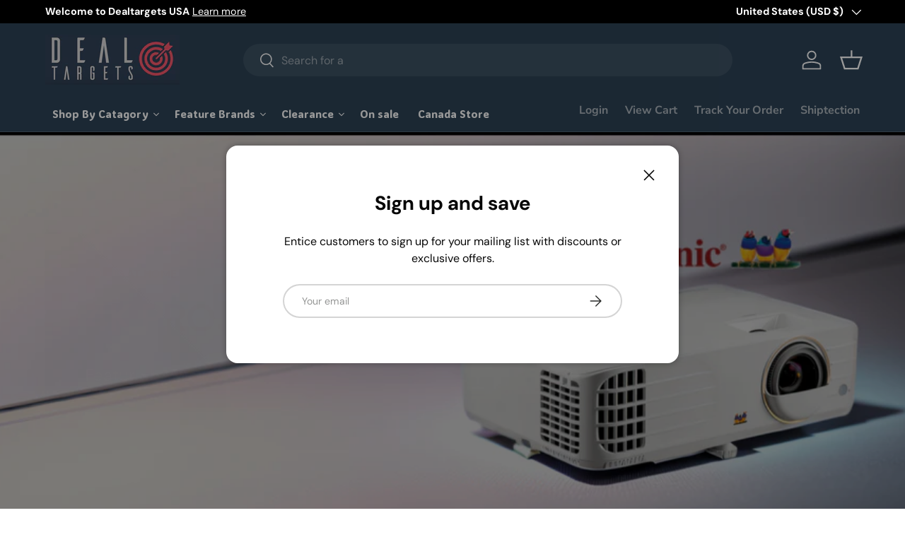

--- FILE ---
content_type: text/html; charset=utf-8
request_url: https://dealtargets.com/?q=NHL
body_size: 85328
content:
<!doctype html>
<html class="no-js" lang="en" dir="ltr">
<head>
<!-- Google tag (gtag.js) -->
<script async src="https://www.googletagmanager.com/gtag/js?id=G-QBXPZYL638"></script>
<script>
  window.dataLayer = window.dataLayer || [];
  function gtag(){dataLayer.push(arguments);}
  gtag('js', new Date());

  gtag('config', 'G-QBXPZYL638');
</script><meta charset="utf-8">
<meta name="viewport" content="width=device-width,initial-scale=1">
<title>Deal Targets - Your One-Stop Shop for Computer Hardware and Gaming PCs &ndash; Dealtargets.com</title>
<link rel="preconnect" href="https://cdn.shopify.com" crossorigin>
<link rel="preconnect" href="https://fonts.shopify.com" crossorigin><link rel="canonical" href="https://dealtargets.com/"><link rel="icon" href="//dealtargets.com/cdn/shop/files/dealtargets-logo_20230502_9f1fdcdd-a58c-415d-8248-eee3eac60c34.png?crop=center&height=48&v=1698685930&width=48" type="image/png"><meta name="description" content="Welcome to Deal Targets, where you&#39;ll find the latest computer hardware, PC systems, and gaming PCs. From graphics cards to motherboards, we have everything you need to build your dream PC. Shop now for unbeatable prices and top-notch customer service."><meta property="og:site_name" content="Dealtargets.com">
<meta property="og:url" content="https://dealtargets.com/">
<meta property="og:title" content="Deal Targets - Your One-Stop Shop for Computer Hardware and Gaming PCs">
<meta property="og:type" content="website">
<meta property="og:description" content="Welcome to Deal Targets, where you&#39;ll find the latest computer hardware, PC systems, and gaming PCs. From graphics cards to motherboards, we have everything you need to build your dream PC. Shop now for unbeatable prices and top-notch customer service."><meta name="twitter:card" content="summary_large_image">
<meta name="twitter:title" content="Deal Targets - Your One-Stop Shop for Computer Hardware and Gaming PCs">
<meta name="twitter:description" content="Welcome to Deal Targets, where you&#39;ll find the latest computer hardware, PC systems, and gaming PCs. From graphics cards to motherboards, we have everything you need to build your dream PC. Shop now for unbeatable prices and top-notch customer service.">
<style data-shopify>
@font-face {
  font-family: "DM Sans";
  font-weight: 400;
  font-style: normal;
  font-display: swap;
  src: url("//dealtargets.com/cdn/fonts/dm_sans/dmsans_n4.ec80bd4dd7e1a334c969c265873491ae56018d72.woff2") format("woff2"),
       url("//dealtargets.com/cdn/fonts/dm_sans/dmsans_n4.87bdd914d8a61247b911147ae68e754d695c58a6.woff") format("woff");
}
@font-face {
  font-family: "DM Sans";
  font-weight: 700;
  font-style: normal;
  font-display: swap;
  src: url("//dealtargets.com/cdn/fonts/dm_sans/dmsans_n7.97e21d81502002291ea1de8aefb79170c6946ce5.woff2") format("woff2"),
       url("//dealtargets.com/cdn/fonts/dm_sans/dmsans_n7.af5c214f5116410ca1d53a2090665620e78e2e1b.woff") format("woff");
}
@font-face {
  font-family: "DM Sans";
  font-weight: 400;
  font-style: italic;
  font-display: swap;
  src: url("//dealtargets.com/cdn/fonts/dm_sans/dmsans_i4.b8fe05e69ee95d5a53155c346957d8cbf5081c1a.woff2") format("woff2"),
       url("//dealtargets.com/cdn/fonts/dm_sans/dmsans_i4.403fe28ee2ea63e142575c0aa47684d65f8c23a0.woff") format("woff");
}
@font-face {
  font-family: "DM Sans";
  font-weight: 700;
  font-style: italic;
  font-display: swap;
  src: url("//dealtargets.com/cdn/fonts/dm_sans/dmsans_i7.52b57f7d7342eb7255084623d98ab83fd96e7f9b.woff2") format("woff2"),
       url("//dealtargets.com/cdn/fonts/dm_sans/dmsans_i7.d5e14ef18a1d4a8ce78a4187580b4eb1759c2eda.woff") format("woff");
}
@font-face {
  font-family: "DM Sans";
  font-weight: 700;
  font-style: normal;
  font-display: swap;
  src: url("//dealtargets.com/cdn/fonts/dm_sans/dmsans_n7.97e21d81502002291ea1de8aefb79170c6946ce5.woff2") format("woff2"),
       url("//dealtargets.com/cdn/fonts/dm_sans/dmsans_n7.af5c214f5116410ca1d53a2090665620e78e2e1b.woff") format("woff");
}
@font-face {
  font-family: "Nunito Sans";
  font-weight: 700;
  font-style: normal;
  font-display: swap;
  src: url("//dealtargets.com/cdn/fonts/nunito_sans/nunitosans_n7.25d963ed46da26098ebeab731e90d8802d989fa5.woff2") format("woff2"),
       url("//dealtargets.com/cdn/fonts/nunito_sans/nunitosans_n7.d32e3219b3d2ec82285d3027bd673efc61a996c8.woff") format("woff");
}
:root {
      --bg-color: 255 255 255 / 1.0;
      --bg-color-og: 255 255 255 / 1.0;
      --heading-color: 42 43 42;
      --text-color: 42 43 42;
      --text-color-og: 42 43 42;
      --scrollbar-color: 42 43 42;
      --link-color: 42 43 42;
      --link-color-og: 42 43 42;
      --star-color: 255 159 28;--swatch-border-color-default: 212 213 212;
        --swatch-border-color-active: 149 149 149;--color-scheme-1-bg: 244 244 244 / 1.0;
      --color-scheme-1-grad: linear-gradient(180deg, rgba(244, 244, 244, 1), rgba(244, 244, 244, 1) 100%);
      --color-scheme-1-heading: 42 43 42;
      --color-scheme-1-text: 42 43 42;
      --color-scheme-1-btn-bg: 255 88 13;
      --color-scheme-1-btn-text: 255 255 255;
      --color-scheme-1-btn-bg-hover: 255 124 64;--color-scheme-2-bg: 42 43 42 / 1.0;
      --color-scheme-2-grad: linear-gradient(225deg, rgba(51, 59, 67, 0.88) 8%, rgba(41, 47, 54, 1) 56%, rgba(20, 20, 20, 1) 92%);
      --color-scheme-2-heading: 255 88 13;
      --color-scheme-2-text: 255 255 255;
      --color-scheme-2-btn-bg: 255 88 13;
      --color-scheme-2-btn-text: 255 255 255;
      --color-scheme-2-btn-bg-hover: 255 124 64;--color-scheme-3-bg: 255 88 13 / 1.0;
      --color-scheme-3-grad: linear-gradient(46deg, rgba(234, 73, 0, 1) 8%, rgba(234, 73, 0, 1) 32%, rgba(255, 88, 13, 0.88) 92%);
      --color-scheme-3-heading: 255 255 255;
      --color-scheme-3-text: 255 255 255;
      --color-scheme-3-btn-bg: 42 43 42;
      --color-scheme-3-btn-text: 255 255 255;
      --color-scheme-3-btn-bg-hover: 82 83 82;

      --drawer-bg-color: 255 255 255 / 1.0;
      --drawer-text-color: 42 43 42;

      --panel-bg-color: 244 244 244 / 1.0;
      --panel-heading-color: 42 43 42;
      --panel-text-color: 42 43 42;

      --in-stock-text-color: 44 126 63;
      --low-stock-text-color: 210 134 26;
      --very-low-stock-text-color: 180 12 28;
      --no-stock-text-color: 119 119 119;

      --error-bg-color: 252 237 238;
      --error-text-color: 180 12 28;
      --success-bg-color: 232 246 234;
      --success-text-color: 44 126 63;
      --info-bg-color: 228 237 250;
      --info-text-color: 26 102 210;

      --heading-font-family: "DM Sans", sans-serif;
      --heading-font-style: normal;
      --heading-font-weight: 700;
      --heading-scale-start: 4;

      --navigation-font-family: "Nunito Sans", sans-serif;
      --navigation-font-style: normal;
      --navigation-font-weight: 700;--heading-text-transform: none;
--subheading-text-transform: none;
      --body-font-family: "DM Sans", sans-serif;
      --body-font-style: normal;
      --body-font-weight: 400;
      --body-font-size: 16;

      --section-gap: 48;
      --heading-gap: calc(8 * var(--space-unit));--grid-column-gap: 20px;--btn-bg-color: 42 43 42;
      --btn-bg-hover-color: 82 83 82;
      --btn-text-color: 255 255 255;
      --btn-bg-color-og: 42 43 42;
      --btn-text-color-og: 255 255 255;
      --btn-alt-bg-color: 255 255 255;
      --btn-alt-bg-alpha: 1.0;
      --btn-alt-text-color: 42 43 42;
      --btn-border-width: 2px;
      --btn-padding-y: 12px;

      
      --btn-border-radius: 28px;
      

      --btn-lg-border-radius: 50%;
      --btn-icon-border-radius: 50%;
      --input-with-btn-inner-radius: var(--btn-border-radius);

      --input-bg-color: 255 255 255 / 1.0;
      --input-text-color: 42 43 42;
      --input-border-width: 2px;
      --input-border-radius: 26px;
      --textarea-border-radius: 12px;
      --input-border-radius: 28px;
      --input-lg-border-radius: 34px;
      --input-bg-color-diff-3: #f7f7f7;
      --input-bg-color-diff-6: #f0f0f0;

      --modal-border-radius: 16px;
      --modal-overlay-color: 0 0 0;
      --modal-overlay-opacity: 0.4;
      --drawer-border-radius: 16px;
      --overlay-border-radius: 0px;--custom-label-bg-color: 13 44 84;
      --custom-label-text-color: 255 255 255;--sale-label-bg-color: 170 17 85;
      --sale-label-text-color: 255 255 255;--sold-out-label-bg-color: 42 43 42;
      --sold-out-label-text-color: 255 255 255;--new-label-bg-color: 127 184 0;
      --new-label-text-color: 255 255 255;--preorder-label-bg-color: 0 166 237;
      --preorder-label-text-color: 255 255 255;

      --page-width: 1260px;
      --gutter-sm: 20px;
      --gutter-md: 32px;
      --gutter-lg: 64px;

      --payment-terms-bg-color: #ffffff;

      --coll-card-bg-color: #F9F9F9;
      --coll-card-border-color: #f2f2f2;--card-bg-color: #ffffff;
      --card-text-color: 38 38 43;
      --card-border-color: #f2f2f2;--blend-bg-color: #f4f4f4;
        
          --aos-animate-duration: 0.6s;
        

        
          --aos-min-width: 0;
        
      

      --reading-width: 48em;
    }

    @media (max-width: 769px) {
      :root {
        --reading-width: 36em;
      }
    }
  </style><link rel="stylesheet" href="//dealtargets.com/cdn/shop/t/3/assets/main.css?v=118711809849792851901683135407">
  <script src="//dealtargets.com/cdn/shop/t/3/assets/main.js?v=8223729344283369241683052030" defer="defer"></script><link rel="preload" href="//dealtargets.com/cdn/fonts/dm_sans/dmsans_n4.ec80bd4dd7e1a334c969c265873491ae56018d72.woff2" as="font" type="font/woff2" crossorigin fetchpriority="high"><link rel="preload" href="//dealtargets.com/cdn/fonts/dm_sans/dmsans_n7.97e21d81502002291ea1de8aefb79170c6946ce5.woff2" as="font" type="font/woff2" crossorigin fetchpriority="high"><script>window.performance && window.performance.mark && window.performance.mark('shopify.content_for_header.start');</script><meta name="google-site-verification" content="bvElDpEVFTSLoAELIREgKpOVjN0Ef09pHc5oRa0aVgA">
<meta id="shopify-digital-wallet" name="shopify-digital-wallet" content="/75324457261/digital_wallets/dialog">
<meta name="shopify-checkout-api-token" content="8befb11e5c9233f9c6345a22e376f360">
<script async="async" src="/checkouts/internal/preloads.js?locale=en-US"></script>
<link rel="preconnect" href="https://shop.app" crossorigin="anonymous">
<script async="async" src="https://shop.app/checkouts/internal/preloads.js?locale=en-US&shop_id=75324457261" crossorigin="anonymous"></script>
<script id="shopify-features" type="application/json">{"accessToken":"8befb11e5c9233f9c6345a22e376f360","betas":["rich-media-storefront-analytics"],"domain":"dealtargets.com","predictiveSearch":true,"shopId":75324457261,"locale":"en"}</script>
<script>var Shopify = Shopify || {};
Shopify.shop = "dealtargets-ca.myshopify.com";
Shopify.locale = "en";
Shopify.currency = {"active":"USD","rate":"1.0"};
Shopify.country = "US";
Shopify.theme = {"name":"Enterprise","id":149343306029,"schema_name":"Enterprise","schema_version":"1.0.1","theme_store_id":1657,"role":"main"};
Shopify.theme.handle = "null";
Shopify.theme.style = {"id":null,"handle":null};
Shopify.cdnHost = "dealtargets.com/cdn";
Shopify.routes = Shopify.routes || {};
Shopify.routes.root = "/";</script>
<script type="module">!function(o){(o.Shopify=o.Shopify||{}).modules=!0}(window);</script>
<script>!function(o){function n(){var o=[];function n(){o.push(Array.prototype.slice.apply(arguments))}return n.q=o,n}var t=o.Shopify=o.Shopify||{};t.loadFeatures=n(),t.autoloadFeatures=n()}(window);</script>
<script>
  window.ShopifyPay = window.ShopifyPay || {};
  window.ShopifyPay.apiHost = "shop.app\/pay";
  window.ShopifyPay.redirectState = null;
</script>
<script id="shop-js-analytics" type="application/json">{"pageType":"index"}</script>
<script defer="defer" async type="module" src="//dealtargets.com/cdn/shopifycloud/shop-js/modules/v2/client.init-shop-cart-sync_C5BV16lS.en.esm.js"></script>
<script defer="defer" async type="module" src="//dealtargets.com/cdn/shopifycloud/shop-js/modules/v2/chunk.common_CygWptCX.esm.js"></script>
<script type="module">
  await import("//dealtargets.com/cdn/shopifycloud/shop-js/modules/v2/client.init-shop-cart-sync_C5BV16lS.en.esm.js");
await import("//dealtargets.com/cdn/shopifycloud/shop-js/modules/v2/chunk.common_CygWptCX.esm.js");

  window.Shopify.SignInWithShop?.initShopCartSync?.({"fedCMEnabled":true,"windoidEnabled":true});

</script>
<script>
  window.Shopify = window.Shopify || {};
  if (!window.Shopify.featureAssets) window.Shopify.featureAssets = {};
  window.Shopify.featureAssets['shop-js'] = {"shop-cart-sync":["modules/v2/client.shop-cart-sync_ZFArdW7E.en.esm.js","modules/v2/chunk.common_CygWptCX.esm.js"],"init-fed-cm":["modules/v2/client.init-fed-cm_CmiC4vf6.en.esm.js","modules/v2/chunk.common_CygWptCX.esm.js"],"shop-button":["modules/v2/client.shop-button_tlx5R9nI.en.esm.js","modules/v2/chunk.common_CygWptCX.esm.js"],"shop-cash-offers":["modules/v2/client.shop-cash-offers_DOA2yAJr.en.esm.js","modules/v2/chunk.common_CygWptCX.esm.js","modules/v2/chunk.modal_D71HUcav.esm.js"],"init-windoid":["modules/v2/client.init-windoid_sURxWdc1.en.esm.js","modules/v2/chunk.common_CygWptCX.esm.js"],"shop-toast-manager":["modules/v2/client.shop-toast-manager_ClPi3nE9.en.esm.js","modules/v2/chunk.common_CygWptCX.esm.js"],"init-shop-email-lookup-coordinator":["modules/v2/client.init-shop-email-lookup-coordinator_B8hsDcYM.en.esm.js","modules/v2/chunk.common_CygWptCX.esm.js"],"init-shop-cart-sync":["modules/v2/client.init-shop-cart-sync_C5BV16lS.en.esm.js","modules/v2/chunk.common_CygWptCX.esm.js"],"avatar":["modules/v2/client.avatar_BTnouDA3.en.esm.js"],"pay-button":["modules/v2/client.pay-button_FdsNuTd3.en.esm.js","modules/v2/chunk.common_CygWptCX.esm.js"],"init-customer-accounts":["modules/v2/client.init-customer-accounts_DxDtT_ad.en.esm.js","modules/v2/client.shop-login-button_C5VAVYt1.en.esm.js","modules/v2/chunk.common_CygWptCX.esm.js","modules/v2/chunk.modal_D71HUcav.esm.js"],"init-shop-for-new-customer-accounts":["modules/v2/client.init-shop-for-new-customer-accounts_ChsxoAhi.en.esm.js","modules/v2/client.shop-login-button_C5VAVYt1.en.esm.js","modules/v2/chunk.common_CygWptCX.esm.js","modules/v2/chunk.modal_D71HUcav.esm.js"],"shop-login-button":["modules/v2/client.shop-login-button_C5VAVYt1.en.esm.js","modules/v2/chunk.common_CygWptCX.esm.js","modules/v2/chunk.modal_D71HUcav.esm.js"],"init-customer-accounts-sign-up":["modules/v2/client.init-customer-accounts-sign-up_CPSyQ0Tj.en.esm.js","modules/v2/client.shop-login-button_C5VAVYt1.en.esm.js","modules/v2/chunk.common_CygWptCX.esm.js","modules/v2/chunk.modal_D71HUcav.esm.js"],"shop-follow-button":["modules/v2/client.shop-follow-button_Cva4Ekp9.en.esm.js","modules/v2/chunk.common_CygWptCX.esm.js","modules/v2/chunk.modal_D71HUcav.esm.js"],"checkout-modal":["modules/v2/client.checkout-modal_BPM8l0SH.en.esm.js","modules/v2/chunk.common_CygWptCX.esm.js","modules/v2/chunk.modal_D71HUcav.esm.js"],"lead-capture":["modules/v2/client.lead-capture_Bi8yE_yS.en.esm.js","modules/v2/chunk.common_CygWptCX.esm.js","modules/v2/chunk.modal_D71HUcav.esm.js"],"shop-login":["modules/v2/client.shop-login_D6lNrXab.en.esm.js","modules/v2/chunk.common_CygWptCX.esm.js","modules/v2/chunk.modal_D71HUcav.esm.js"],"payment-terms":["modules/v2/client.payment-terms_CZxnsJam.en.esm.js","modules/v2/chunk.common_CygWptCX.esm.js","modules/v2/chunk.modal_D71HUcav.esm.js"]};
</script>
<script>(function() {
  var isLoaded = false;
  function asyncLoad() {
    if (isLoaded) return;
    isLoaded = true;
    var urls = ["https:\/\/app.shiptection.com\/assets\/shiptection-v2.bundle.js?shop=dealtargets-ca.myshopify.com","https:\/\/cdn.autoketing.org\/sdk-cdn\/recommended\/dist\/top-pin-embed.js?t=1698244599271952290\u0026shop=dealtargets-ca.myshopify.com","https:\/\/cdn.autoketing.org\/sdk-cdn\/recommended\/dist\/top-pin-embed.js?t=1698244599397529784\u0026shop=dealtargets-ca.myshopify.com","https:\/\/cdn.autoketing.org\/sdk-cdn\/recommended\/dist\/top-pin-embed.js?t=1698244599438074467\u0026shop=dealtargets-ca.myshopify.com","https:\/\/cdn.autoketing.org\/sdk-cdn\/recommended\/dist\/top-pin-embed.js?t=1698244599732404348\u0026shop=dealtargets-ca.myshopify.com","https:\/\/script.pop-convert.com\/new-micro\/production.pc.min.js?unique_id=dealtargets-ca.myshopify.com\u0026shop=dealtargets-ca.myshopify.com","https:\/\/cdn.s3.pop-convert.com\/pcjs.production.min.js?unique_id=dealtargets-ca.myshopify.com\u0026shop=dealtargets-ca.myshopify.com"];
    for (var i = 0; i < urls.length; i++) {
      var s = document.createElement('script');
      s.type = 'text/javascript';
      s.async = true;
      s.src = urls[i];
      var x = document.getElementsByTagName('script')[0];
      x.parentNode.insertBefore(s, x);
    }
  };
  if(window.attachEvent) {
    window.attachEvent('onload', asyncLoad);
  } else {
    window.addEventListener('load', asyncLoad, false);
  }
})();</script>
<script id="__st">var __st={"a":75324457261,"offset":-18000,"reqid":"d792511a-b7b3-4ebf-8197-443a209d28a7-1768723760","pageurl":"dealtargets.com\/","u":"6da44df99ea6","p":"home"};</script>
<script>window.ShopifyPaypalV4VisibilityTracking = true;</script>
<script id="captcha-bootstrap">!function(){'use strict';const t='contact',e='account',n='new_comment',o=[[t,t],['blogs',n],['comments',n],[t,'customer']],c=[[e,'customer_login'],[e,'guest_login'],[e,'recover_customer_password'],[e,'create_customer']],r=t=>t.map((([t,e])=>`form[action*='/${t}']:not([data-nocaptcha='true']) input[name='form_type'][value='${e}']`)).join(','),a=t=>()=>t?[...document.querySelectorAll(t)].map((t=>t.form)):[];function s(){const t=[...o],e=r(t);return a(e)}const i='password',u='form_key',d=['recaptcha-v3-token','g-recaptcha-response','h-captcha-response',i],f=()=>{try{return window.sessionStorage}catch{return}},m='__shopify_v',_=t=>t.elements[u];function p(t,e,n=!1){try{const o=window.sessionStorage,c=JSON.parse(o.getItem(e)),{data:r}=function(t){const{data:e,action:n}=t;return t[m]||n?{data:e,action:n}:{data:t,action:n}}(c);for(const[e,n]of Object.entries(r))t.elements[e]&&(t.elements[e].value=n);n&&o.removeItem(e)}catch(o){console.error('form repopulation failed',{error:o})}}const l='form_type',E='cptcha';function T(t){t.dataset[E]=!0}const w=window,h=w.document,L='Shopify',v='ce_forms',y='captcha';let A=!1;((t,e)=>{const n=(g='f06e6c50-85a8-45c8-87d0-21a2b65856fe',I='https://cdn.shopify.com/shopifycloud/storefront-forms-hcaptcha/ce_storefront_forms_captcha_hcaptcha.v1.5.2.iife.js',D={infoText:'Protected by hCaptcha',privacyText:'Privacy',termsText:'Terms'},(t,e,n)=>{const o=w[L][v],c=o.bindForm;if(c)return c(t,g,e,D).then(n);var r;o.q.push([[t,g,e,D],n]),r=I,A||(h.body.append(Object.assign(h.createElement('script'),{id:'captcha-provider',async:!0,src:r})),A=!0)});var g,I,D;w[L]=w[L]||{},w[L][v]=w[L][v]||{},w[L][v].q=[],w[L][y]=w[L][y]||{},w[L][y].protect=function(t,e){n(t,void 0,e),T(t)},Object.freeze(w[L][y]),function(t,e,n,w,h,L){const[v,y,A,g]=function(t,e,n){const i=e?o:[],u=t?c:[],d=[...i,...u],f=r(d),m=r(i),_=r(d.filter((([t,e])=>n.includes(e))));return[a(f),a(m),a(_),s()]}(w,h,L),I=t=>{const e=t.target;return e instanceof HTMLFormElement?e:e&&e.form},D=t=>v().includes(t);t.addEventListener('submit',(t=>{const e=I(t);if(!e)return;const n=D(e)&&!e.dataset.hcaptchaBound&&!e.dataset.recaptchaBound,o=_(e),c=g().includes(e)&&(!o||!o.value);(n||c)&&t.preventDefault(),c&&!n&&(function(t){try{if(!f())return;!function(t){const e=f();if(!e)return;const n=_(t);if(!n)return;const o=n.value;o&&e.removeItem(o)}(t);const e=Array.from(Array(32),(()=>Math.random().toString(36)[2])).join('');!function(t,e){_(t)||t.append(Object.assign(document.createElement('input'),{type:'hidden',name:u})),t.elements[u].value=e}(t,e),function(t,e){const n=f();if(!n)return;const o=[...t.querySelectorAll(`input[type='${i}']`)].map((({name:t})=>t)),c=[...d,...o],r={};for(const[a,s]of new FormData(t).entries())c.includes(a)||(r[a]=s);n.setItem(e,JSON.stringify({[m]:1,action:t.action,data:r}))}(t,e)}catch(e){console.error('failed to persist form',e)}}(e),e.submit())}));const S=(t,e)=>{t&&!t.dataset[E]&&(n(t,e.some((e=>e===t))),T(t))};for(const o of['focusin','change'])t.addEventListener(o,(t=>{const e=I(t);D(e)&&S(e,y())}));const B=e.get('form_key'),M=e.get(l),P=B&&M;t.addEventListener('DOMContentLoaded',(()=>{const t=y();if(P)for(const e of t)e.elements[l].value===M&&p(e,B);[...new Set([...A(),...v().filter((t=>'true'===t.dataset.shopifyCaptcha))])].forEach((e=>S(e,t)))}))}(h,new URLSearchParams(w.location.search),n,t,e,['guest_login'])})(!0,!0)}();</script>
<script integrity="sha256-4kQ18oKyAcykRKYeNunJcIwy7WH5gtpwJnB7kiuLZ1E=" data-source-attribution="shopify.loadfeatures" defer="defer" src="//dealtargets.com/cdn/shopifycloud/storefront/assets/storefront/load_feature-a0a9edcb.js" crossorigin="anonymous"></script>
<script crossorigin="anonymous" defer="defer" src="//dealtargets.com/cdn/shopifycloud/storefront/assets/shopify_pay/storefront-65b4c6d7.js?v=20250812"></script>
<script data-source-attribution="shopify.dynamic_checkout.dynamic.init">var Shopify=Shopify||{};Shopify.PaymentButton=Shopify.PaymentButton||{isStorefrontPortableWallets:!0,init:function(){window.Shopify.PaymentButton.init=function(){};var t=document.createElement("script");t.src="https://dealtargets.com/cdn/shopifycloud/portable-wallets/latest/portable-wallets.en.js",t.type="module",document.head.appendChild(t)}};
</script>
<script data-source-attribution="shopify.dynamic_checkout.buyer_consent">
  function portableWalletsHideBuyerConsent(e){var t=document.getElementById("shopify-buyer-consent"),n=document.getElementById("shopify-subscription-policy-button");t&&n&&(t.classList.add("hidden"),t.setAttribute("aria-hidden","true"),n.removeEventListener("click",e))}function portableWalletsShowBuyerConsent(e){var t=document.getElementById("shopify-buyer-consent"),n=document.getElementById("shopify-subscription-policy-button");t&&n&&(t.classList.remove("hidden"),t.removeAttribute("aria-hidden"),n.addEventListener("click",e))}window.Shopify?.PaymentButton&&(window.Shopify.PaymentButton.hideBuyerConsent=portableWalletsHideBuyerConsent,window.Shopify.PaymentButton.showBuyerConsent=portableWalletsShowBuyerConsent);
</script>
<script data-source-attribution="shopify.dynamic_checkout.cart.bootstrap">document.addEventListener("DOMContentLoaded",(function(){function t(){return document.querySelector("shopify-accelerated-checkout-cart, shopify-accelerated-checkout")}if(t())Shopify.PaymentButton.init();else{new MutationObserver((function(e,n){t()&&(Shopify.PaymentButton.init(),n.disconnect())})).observe(document.body,{childList:!0,subtree:!0})}}));
</script>
<link id="shopify-accelerated-checkout-styles" rel="stylesheet" media="screen" href="https://dealtargets.com/cdn/shopifycloud/portable-wallets/latest/accelerated-checkout-backwards-compat.css" crossorigin="anonymous">
<style id="shopify-accelerated-checkout-cart">
        #shopify-buyer-consent {
  margin-top: 1em;
  display: inline-block;
  width: 100%;
}

#shopify-buyer-consent.hidden {
  display: none;
}

#shopify-subscription-policy-button {
  background: none;
  border: none;
  padding: 0;
  text-decoration: underline;
  font-size: inherit;
  cursor: pointer;
}

#shopify-subscription-policy-button::before {
  box-shadow: none;
}

      </style>
<script id="sections-script" data-sections="header,footer" defer="defer" src="//dealtargets.com/cdn/shop/t/3/compiled_assets/scripts.js?v=2560"></script>
<script>window.performance && window.performance.mark && window.performance.mark('shopify.content_for_header.end');</script>
<script src="//dealtargets.com/cdn/shop/t/3/assets/blur-messages.js?v=98620774460636405321683052029" defer="defer"></script>
    <script src="//dealtargets.com/cdn/shop/t/3/assets/animate-on-scroll.js?v=15249566486942820451683052029" defer="defer"></script>
    <link rel="stylesheet" href="//dealtargets.com/cdn/shop/t/3/assets/animate-on-scroll.css?v=116194678796051782541683052029">
  

  <script>document.documentElement.className = document.documentElement.className.replace('no-js', 'js');</script><!-- CC Custom Head Start --><!-- CC Custom Head End -->





  
  
  <script src="//dealtargets.com/cdn/shop/t/3/assets/qikify-auto-hide.js?v=100155469330614306991700169349" type="text/javascript"></script>

<!-- BEGIN app block: shopify://apps/klaviyo-email-marketing-sms/blocks/klaviyo-onsite-embed/2632fe16-c075-4321-a88b-50b567f42507 -->












  <script async src="https://static.klaviyo.com/onsite/js/Ucd8Wn/klaviyo.js?company_id=Ucd8Wn"></script>
  <script>!function(){if(!window.klaviyo){window._klOnsite=window._klOnsite||[];try{window.klaviyo=new Proxy({},{get:function(n,i){return"push"===i?function(){var n;(n=window._klOnsite).push.apply(n,arguments)}:function(){for(var n=arguments.length,o=new Array(n),w=0;w<n;w++)o[w]=arguments[w];var t="function"==typeof o[o.length-1]?o.pop():void 0,e=new Promise((function(n){window._klOnsite.push([i].concat(o,[function(i){t&&t(i),n(i)}]))}));return e}}})}catch(n){window.klaviyo=window.klaviyo||[],window.klaviyo.push=function(){var n;(n=window._klOnsite).push.apply(n,arguments)}}}}();</script>

  




  <script>
    window.klaviyoReviewsProductDesignMode = false
  </script>







<!-- END app block --><!-- BEGIN app block: shopify://apps/judge-me-reviews/blocks/judgeme_core/61ccd3b1-a9f2-4160-9fe9-4fec8413e5d8 --><!-- Start of Judge.me Core -->






<link rel="dns-prefetch" href="https://cdnwidget.judge.me">
<link rel="dns-prefetch" href="https://cdn.judge.me">
<link rel="dns-prefetch" href="https://cdn1.judge.me">
<link rel="dns-prefetch" href="https://api.judge.me">

<script data-cfasync='false' class='jdgm-settings-script'>window.jdgmSettings={"pagination":5,"disable_web_reviews":true,"badge_no_review_text":"No reviews","badge_n_reviews_text":"{{ n }} review/reviews","badge_star_color":"#FBCD0A","hide_badge_preview_if_no_reviews":true,"badge_hide_text":false,"enforce_center_preview_badge":false,"widget_title":"Customer Reviews","widget_open_form_text":"Write a review","widget_close_form_text":"Cancel review","widget_refresh_page_text":"Refresh page","widget_summary_text":"Based on {{ number_of_reviews }} review/reviews","widget_no_review_text":"Be the first to write a review","widget_name_field_text":"Display name","widget_verified_name_field_text":"Verified Name (public)","widget_name_placeholder_text":"Display name","widget_required_field_error_text":"This field is required.","widget_email_field_text":"Email address","widget_verified_email_field_text":"Verified Email (private, can not be edited)","widget_email_placeholder_text":"Your email address","widget_email_field_error_text":"Please enter a valid email address.","widget_rating_field_text":"Rating","widget_review_title_field_text":"Review Title","widget_review_title_placeholder_text":"Give your review a title","widget_review_body_field_text":"Review content","widget_review_body_placeholder_text":"Start writing here...","widget_pictures_field_text":"Picture/Video (optional)","widget_submit_review_text":"Submit Review","widget_submit_verified_review_text":"Submit Verified Review","widget_submit_success_msg_with_auto_publish":"Thank you! Please refresh the page in a few moments to see your review. You can remove or edit your review by logging into \u003ca href='https://judge.me/login' target='_blank' rel='nofollow noopener'\u003eJudge.me\u003c/a\u003e","widget_submit_success_msg_no_auto_publish":"Thank you! Your review will be published as soon as it is approved by the shop admin. You can remove or edit your review by logging into \u003ca href='https://judge.me/login' target='_blank' rel='nofollow noopener'\u003eJudge.me\u003c/a\u003e","widget_show_default_reviews_out_of_total_text":"Showing {{ n_reviews_shown }} out of {{ n_reviews }} reviews.","widget_show_all_link_text":"Show all","widget_show_less_link_text":"Show less","widget_author_said_text":"{{ reviewer_name }} said:","widget_days_text":"{{ n }} days ago","widget_weeks_text":"{{ n }} week/weeks ago","widget_months_text":"{{ n }} month/months ago","widget_years_text":"{{ n }} year/years ago","widget_yesterday_text":"Yesterday","widget_today_text":"Today","widget_replied_text":"\u003e\u003e {{ shop_name }} replied:","widget_read_more_text":"Read more","widget_reviewer_name_as_initial":"","widget_rating_filter_color":"#FBCD0A","widget_rating_filter_see_all_text":"See all reviews","widget_sorting_most_recent_text":"Most Recent","widget_sorting_highest_rating_text":"Highest Rating","widget_sorting_lowest_rating_text":"Lowest Rating","widget_sorting_with_pictures_text":"Only Pictures","widget_sorting_most_helpful_text":"Most Helpful","widget_open_question_form_text":"Ask a question","widget_reviews_subtab_text":"Reviews","widget_questions_subtab_text":"Questions","widget_question_label_text":"Question","widget_answer_label_text":"Answer","widget_question_placeholder_text":"Write your question here","widget_submit_question_text":"Submit Question","widget_question_submit_success_text":"Thank you for your question! We will notify you once it gets answered.","widget_star_color":"#FBCD0A","verified_badge_text":"Verified","verified_badge_bg_color":"#2D4356","verified_badge_text_color":"","verified_badge_placement":"left-of-reviewer-name","widget_review_max_height":"","widget_hide_border":false,"widget_social_share":false,"widget_thumb":false,"widget_review_location_show":false,"widget_location_format":"","all_reviews_include_out_of_store_products":true,"all_reviews_out_of_store_text":"(out of store)","all_reviews_pagination":100,"all_reviews_product_name_prefix_text":"about","enable_review_pictures":false,"enable_question_anwser":false,"widget_theme":"","review_date_format":"mm/dd/yyyy","default_sort_method":"most-recent","widget_product_reviews_subtab_text":"Product Reviews","widget_shop_reviews_subtab_text":"Shop Reviews","widget_other_products_reviews_text":"Reviews for other products","widget_store_reviews_subtab_text":"Store reviews","widget_no_store_reviews_text":"This store hasn't received any reviews yet","widget_web_restriction_product_reviews_text":"This product hasn't received any reviews yet","widget_no_items_text":"No items found","widget_show_more_text":"Show more","widget_write_a_store_review_text":"Write a Store Review","widget_other_languages_heading":"Reviews in Other Languages","widget_translate_review_text":"Translate review to {{ language }}","widget_translating_review_text":"Translating...","widget_show_original_translation_text":"Show original ({{ language }})","widget_translate_review_failed_text":"Review couldn't be translated.","widget_translate_review_retry_text":"Retry","widget_translate_review_try_again_later_text":"Try again later","show_product_url_for_grouped_product":false,"widget_sorting_pictures_first_text":"Pictures First","show_pictures_on_all_rev_page_mobile":false,"show_pictures_on_all_rev_page_desktop":false,"floating_tab_hide_mobile_install_preference":false,"floating_tab_button_name":"★ Reviews","floating_tab_title":"Let customers speak for us","floating_tab_button_color":"","floating_tab_button_background_color":"","floating_tab_url":"","floating_tab_url_enabled":false,"floating_tab_tab_style":"text","all_reviews_text_badge_text":"Customers rate us {{ shop.metafields.judgeme.all_reviews_rating | round: 1 }}/5 based on {{ shop.metafields.judgeme.all_reviews_count }} reviews.","all_reviews_text_badge_text_branded_style":"{{ shop.metafields.judgeme.all_reviews_rating | round: 1 }} out of 5 stars based on {{ shop.metafields.judgeme.all_reviews_count }} reviews","is_all_reviews_text_badge_a_link":false,"show_stars_for_all_reviews_text_badge":false,"all_reviews_text_badge_url":"","all_reviews_text_style":"text","all_reviews_text_color_style":"judgeme_brand_color","all_reviews_text_color":"#108474","all_reviews_text_show_jm_brand":true,"featured_carousel_show_header":true,"featured_carousel_title":"Let customers speak","testimonials_carousel_title":"Customers are saying","videos_carousel_title":"Real customer stories","cards_carousel_title":"Customers are saying","featured_carousel_count_text":"from {{ n }} reviews","featured_carousel_add_link_to_all_reviews_page":true,"featured_carousel_url":"","featured_carousel_show_images":true,"featured_carousel_autoslide_interval":5,"featured_carousel_arrows_on_the_sides":true,"featured_carousel_height":250,"featured_carousel_width":80,"featured_carousel_image_size":0,"featured_carousel_image_height":250,"featured_carousel_arrow_color":"#eeeeee","verified_count_badge_style":"branded","verified_count_badge_orientation":"horizontal","verified_count_badge_color_style":"judgeme_brand_color","verified_count_badge_color":"#108474","is_verified_count_badge_a_link":false,"verified_count_badge_url":"","verified_count_badge_show_jm_brand":true,"widget_rating_preset_default":5,"widget_first_sub_tab":"shop-reviews","widget_show_histogram":true,"widget_histogram_use_custom_color":true,"widget_pagination_use_custom_color":true,"widget_star_use_custom_color":true,"widget_verified_badge_use_custom_color":true,"widget_write_review_use_custom_color":false,"picture_reminder_submit_button":"Upload Pictures","enable_review_videos":false,"mute_video_by_default":false,"widget_sorting_videos_first_text":"Videos First","widget_review_pending_text":"Pending","featured_carousel_items_for_large_screen":3,"social_share_options_order":"Facebook,Twitter","remove_microdata_snippet":true,"disable_json_ld":false,"enable_json_ld_products":false,"preview_badge_show_question_text":false,"preview_badge_no_question_text":"No questions","preview_badge_n_question_text":"{{ number_of_questions }} question/questions","qa_badge_show_icon":false,"qa_badge_position":"same-row","remove_judgeme_branding":false,"widget_add_search_bar":false,"widget_search_bar_placeholder":"Search","widget_sorting_verified_only_text":"Verified only","featured_carousel_theme":"card","featured_carousel_show_rating":true,"featured_carousel_show_title":true,"featured_carousel_show_body":true,"featured_carousel_show_date":false,"featured_carousel_show_reviewer":true,"featured_carousel_show_product":false,"featured_carousel_header_background_color":"#2D4356","featured_carousel_header_text_color":"#ffffff","featured_carousel_name_product_separator":"reviewed","featured_carousel_full_star_background":"#2D4356","featured_carousel_empty_star_background":"#dadada","featured_carousel_vertical_theme_background":"#f9fafb","featured_carousel_verified_badge_enable":false,"featured_carousel_verified_badge_color":"#2D4356","featured_carousel_border_style":"round","featured_carousel_review_line_length_limit":3,"featured_carousel_more_reviews_button_text":"Read more reviews","featured_carousel_view_product_button_text":"View product","all_reviews_page_load_reviews_on":"button_click","all_reviews_page_load_more_text":"Load More Reviews","disable_fb_tab_reviews":false,"enable_ajax_cdn_cache":false,"widget_advanced_speed_features":5,"widget_public_name_text":"displayed publicly like","default_reviewer_name":"John Smith","default_reviewer_name_has_non_latin":true,"widget_reviewer_anonymous":"Anonymous","medals_widget_title":"Judge.me Review Medals","medals_widget_background_color":"#f9fafb","medals_widget_position":"footer_all_pages","medals_widget_border_color":"#f9fafb","medals_widget_verified_text_position":"left","medals_widget_use_monochromatic_version":false,"medals_widget_elements_color":"#108474","show_reviewer_avatar":true,"widget_invalid_yt_video_url_error_text":"Not a YouTube video URL","widget_max_length_field_error_text":"Please enter no more than {0} characters.","widget_show_country_flag":false,"widget_show_collected_via_shop_app":true,"widget_verified_by_shop_badge_style":"light","widget_verified_by_shop_text":"Verified by Shop","widget_show_photo_gallery":false,"widget_load_with_code_splitting":true,"widget_ugc_install_preference":false,"widget_ugc_title":"Made by us, Shared by you","widget_ugc_subtitle":"Tag us to see your picture featured in our page","widget_ugc_arrows_color":"#ffffff","widget_ugc_primary_button_text":"Buy Now","widget_ugc_primary_button_background_color":"#108474","widget_ugc_primary_button_text_color":"#ffffff","widget_ugc_primary_button_border_width":"0","widget_ugc_primary_button_border_style":"none","widget_ugc_primary_button_border_color":"#108474","widget_ugc_primary_button_border_radius":"25","widget_ugc_secondary_button_text":"Load More","widget_ugc_secondary_button_background_color":"#ffffff","widget_ugc_secondary_button_text_color":"#108474","widget_ugc_secondary_button_border_width":"2","widget_ugc_secondary_button_border_style":"solid","widget_ugc_secondary_button_border_color":"#108474","widget_ugc_secondary_button_border_radius":"25","widget_ugc_reviews_button_text":"View Reviews","widget_ugc_reviews_button_background_color":"#ffffff","widget_ugc_reviews_button_text_color":"#108474","widget_ugc_reviews_button_border_width":"2","widget_ugc_reviews_button_border_style":"solid","widget_ugc_reviews_button_border_color":"#108474","widget_ugc_reviews_button_border_radius":"25","widget_ugc_reviews_button_link_to":"judgeme-reviews-page","widget_ugc_show_post_date":true,"widget_ugc_max_width":"800","widget_rating_metafield_value_type":true,"widget_primary_color":"#2D4356","widget_enable_secondary_color":false,"widget_secondary_color":"#edf5f5","widget_summary_average_rating_text":"{{ average_rating }} out of 5","widget_media_grid_title":"Customer photos \u0026 videos","widget_media_grid_see_more_text":"See more","widget_round_style":false,"widget_show_product_medals":true,"widget_verified_by_judgeme_text":"Verified by Judge.me","widget_show_store_medals":false,"widget_verified_by_judgeme_text_in_store_medals":"Verified by Judge.me","widget_media_field_exceed_quantity_message":"Sorry, we can only accept {{ max_media }} for one review.","widget_media_field_exceed_limit_message":"{{ file_name }} is too large, please select a {{ media_type }} less than {{ size_limit }}MB.","widget_review_submitted_text":"Review Submitted!","widget_question_submitted_text":"Question Submitted!","widget_close_form_text_question":"Cancel","widget_write_your_answer_here_text":"Write your answer here","widget_enabled_branded_link":true,"widget_show_collected_by_judgeme":true,"widget_reviewer_name_color":"","widget_write_review_text_color":"","widget_write_review_bg_color":"","widget_collected_by_judgeme_text":"collected by Judge.me","widget_pagination_type":"load_more","widget_load_more_text":"Load More","widget_load_more_color":"#2D4356","widget_full_review_text":"Full Review","widget_read_more_reviews_text":"Read More Reviews","widget_read_questions_text":"Read Questions","widget_questions_and_answers_text":"Questions \u0026 Answers","widget_verified_by_text":"Verified by","widget_verified_text":"Verified","widget_number_of_reviews_text":"{{ number_of_reviews }} reviews","widget_back_button_text":"Back","widget_next_button_text":"Next","widget_custom_forms_filter_button":"Filters","custom_forms_style":"horizontal","widget_show_review_information":false,"how_reviews_are_collected":"How reviews are collected?","widget_show_review_keywords":false,"widget_gdpr_statement":"How we use your data: We'll only contact you about the review you left, and only if necessary. By submitting your review, you agree to Judge.me's \u003ca href='https://judge.me/terms' target='_blank' rel='nofollow noopener'\u003eterms\u003c/a\u003e, \u003ca href='https://judge.me/privacy' target='_blank' rel='nofollow noopener'\u003eprivacy\u003c/a\u003e and \u003ca href='https://judge.me/content-policy' target='_blank' rel='nofollow noopener'\u003econtent\u003c/a\u003e policies.","widget_multilingual_sorting_enabled":false,"widget_translate_review_content_enabled":false,"widget_translate_review_content_method":"manual","popup_widget_review_selection":"automatically_with_pictures","popup_widget_round_border_style":true,"popup_widget_show_title":true,"popup_widget_show_body":true,"popup_widget_show_reviewer":false,"popup_widget_show_product":true,"popup_widget_show_pictures":true,"popup_widget_use_review_picture":true,"popup_widget_show_on_home_page":true,"popup_widget_show_on_product_page":true,"popup_widget_show_on_collection_page":true,"popup_widget_show_on_cart_page":true,"popup_widget_position":"bottom_left","popup_widget_first_review_delay":5,"popup_widget_duration":5,"popup_widget_interval":5,"popup_widget_review_count":5,"popup_widget_hide_on_mobile":true,"review_snippet_widget_round_border_style":true,"review_snippet_widget_card_color":"#FFFFFF","review_snippet_widget_slider_arrows_background_color":"#FFFFFF","review_snippet_widget_slider_arrows_color":"#000000","review_snippet_widget_star_color":"#108474","show_product_variant":false,"all_reviews_product_variant_label_text":"Variant: ","widget_show_verified_branding":false,"widget_ai_summary_title":"Customers say","widget_ai_summary_disclaimer":"AI-powered review summary based on recent customer reviews","widget_show_ai_summary":false,"widget_show_ai_summary_bg":false,"widget_show_review_title_input":true,"redirect_reviewers_invited_via_email":"review_widget","request_store_review_after_product_review":false,"request_review_other_products_in_order":false,"review_form_color_scheme":"default","review_form_corner_style":"square","review_form_star_color":{},"review_form_text_color":"#333333","review_form_background_color":"#ffffff","review_form_field_background_color":"#fafafa","review_form_button_color":{},"review_form_button_text_color":"#ffffff","review_form_modal_overlay_color":"#000000","review_content_screen_title_text":"How would you rate this product?","review_content_introduction_text":"We would love it if you would share a bit about your experience.","store_review_form_title_text":"How would you rate this store?","store_review_form_introduction_text":"We would love it if you would share a bit about your experience.","show_review_guidance_text":true,"one_star_review_guidance_text":"Poor","five_star_review_guidance_text":"Great","customer_information_screen_title_text":"About you","customer_information_introduction_text":"Please tell us more about you.","custom_questions_screen_title_text":"Your experience in more detail","custom_questions_introduction_text":"Here are a few questions to help us understand more about your experience.","review_submitted_screen_title_text":"Thanks for your review!","review_submitted_screen_thank_you_text":"We are processing it and it will appear on the store soon.","review_submitted_screen_email_verification_text":"Please confirm your email by clicking the link we just sent you. This helps us keep reviews authentic.","review_submitted_request_store_review_text":"Would you like to share your experience of shopping with us?","review_submitted_review_other_products_text":"Would you like to review these products?","store_review_screen_title_text":"Would you like to share your experience of shopping with us?","store_review_introduction_text":"We value your feedback and use it to improve. Please share any thoughts or suggestions you have.","reviewer_media_screen_title_picture_text":"Share a picture","reviewer_media_introduction_picture_text":"Upload a photo to support your review.","reviewer_media_screen_title_video_text":"Share a video","reviewer_media_introduction_video_text":"Upload a video to support your review.","reviewer_media_screen_title_picture_or_video_text":"Share a picture or video","reviewer_media_introduction_picture_or_video_text":"Upload a photo or video to support your review.","reviewer_media_youtube_url_text":"Paste your Youtube URL here","advanced_settings_next_step_button_text":"Next","advanced_settings_close_review_button_text":"Close","modal_write_review_flow":false,"write_review_flow_required_text":"Required","write_review_flow_privacy_message_text":"We respect your privacy.","write_review_flow_anonymous_text":"Post review as anonymous","write_review_flow_visibility_text":"This won't be visible to other customers.","write_review_flow_multiple_selection_help_text":"Select as many as you like","write_review_flow_single_selection_help_text":"Select one option","write_review_flow_required_field_error_text":"This field is required","write_review_flow_invalid_email_error_text":"Please enter a valid email address","write_review_flow_max_length_error_text":"Max. {{ max_length }} characters.","write_review_flow_media_upload_text":"\u003cb\u003eClick to upload\u003c/b\u003e or drag and drop","write_review_flow_gdpr_statement":"We'll only contact you about your review if necessary. By submitting your review, you agree to our \u003ca href='https://judge.me/terms' target='_blank' rel='nofollow noopener'\u003eterms and conditions\u003c/a\u003e and \u003ca href='https://judge.me/privacy' target='_blank' rel='nofollow noopener'\u003eprivacy policy\u003c/a\u003e.","rating_only_reviews_enabled":false,"show_negative_reviews_help_screen":false,"new_review_flow_help_screen_rating_threshold":3,"negative_review_resolution_screen_title_text":"Tell us more","negative_review_resolution_text":"Your experience matters to us. If there were issues with your purchase, we're here to help. Feel free to reach out to us, we'd love the opportunity to make things right.","negative_review_resolution_button_text":"Contact us","negative_review_resolution_proceed_with_review_text":"Leave a review","negative_review_resolution_subject":"Issue with purchase from {{ shop_name }}.{{ order_name }}","preview_badge_collection_page_install_status":false,"widget_review_custom_css":"","preview_badge_custom_css":"","preview_badge_stars_count":"5-stars","featured_carousel_custom_css":"","floating_tab_custom_css":"","all_reviews_widget_custom_css":"","medals_widget_custom_css":"","verified_badge_custom_css":"","all_reviews_text_custom_css":"","transparency_badges_collected_via_store_invite":false,"transparency_badges_from_another_provider":false,"transparency_badges_collected_from_store_visitor":false,"transparency_badges_collected_by_verified_review_provider":false,"transparency_badges_earned_reward":false,"transparency_badges_collected_via_store_invite_text":"Review collected via store invitation","transparency_badges_from_another_provider_text":"Review collected from another provider","transparency_badges_collected_from_store_visitor_text":"Review collected from a store visitor","transparency_badges_written_in_google_text":"Review written in Google","transparency_badges_written_in_etsy_text":"Review written in Etsy","transparency_badges_written_in_shop_app_text":"Review written in Shop App","transparency_badges_earned_reward_text":"Review earned a reward for future purchase","product_review_widget_per_page":10,"widget_store_review_label_text":"Review about the store","checkout_comment_extension_title_on_product_page":"Customer Comments","checkout_comment_extension_num_latest_comment_show":5,"checkout_comment_extension_format":"name_and_timestamp","checkout_comment_customer_name":"last_initial","checkout_comment_comment_notification":true,"preview_badge_collection_page_install_preference":false,"preview_badge_home_page_install_preference":false,"preview_badge_product_page_install_preference":false,"review_widget_install_preference":"","review_carousel_install_preference":false,"floating_reviews_tab_install_preference":"none","verified_reviews_count_badge_install_preference":false,"all_reviews_text_install_preference":false,"review_widget_best_location":false,"judgeme_medals_install_preference":false,"review_widget_revamp_enabled":false,"review_widget_qna_enabled":false,"review_widget_header_theme":"minimal","review_widget_widget_title_enabled":true,"review_widget_header_text_size":"medium","review_widget_header_text_weight":"regular","review_widget_average_rating_style":"compact","review_widget_bar_chart_enabled":true,"review_widget_bar_chart_type":"numbers","review_widget_bar_chart_style":"standard","review_widget_expanded_media_gallery_enabled":false,"review_widget_reviews_section_theme":"standard","review_widget_image_style":"thumbnails","review_widget_review_image_ratio":"square","review_widget_stars_size":"medium","review_widget_verified_badge":"standard_text","review_widget_review_title_text_size":"medium","review_widget_review_text_size":"medium","review_widget_review_text_length":"medium","review_widget_number_of_columns_desktop":3,"review_widget_carousel_transition_speed":5,"review_widget_custom_questions_answers_display":"always","review_widget_button_text_color":"#FFFFFF","review_widget_text_color":"#000000","review_widget_lighter_text_color":"#7B7B7B","review_widget_corner_styling":"soft","review_widget_review_word_singular":"review","review_widget_review_word_plural":"reviews","review_widget_voting_label":"Helpful?","review_widget_shop_reply_label":"Reply from {{ shop_name }}:","review_widget_filters_title":"Filters","qna_widget_question_word_singular":"Question","qna_widget_question_word_plural":"Questions","qna_widget_answer_reply_label":"Answer from {{ answerer_name }}:","qna_content_screen_title_text":"Ask a question about this product","qna_widget_question_required_field_error_text":"Please enter your question.","qna_widget_flow_gdpr_statement":"We'll only contact you about your question if necessary. By submitting your question, you agree to our \u003ca href='https://judge.me/terms' target='_blank' rel='nofollow noopener'\u003eterms and conditions\u003c/a\u003e and \u003ca href='https://judge.me/privacy' target='_blank' rel='nofollow noopener'\u003eprivacy policy\u003c/a\u003e.","qna_widget_question_submitted_text":"Thanks for your question!","qna_widget_close_form_text_question":"Close","qna_widget_question_submit_success_text":"We’ll notify you by email when your question is answered.","all_reviews_widget_v2025_enabled":false,"all_reviews_widget_v2025_header_theme":"default","all_reviews_widget_v2025_widget_title_enabled":true,"all_reviews_widget_v2025_header_text_size":"medium","all_reviews_widget_v2025_header_text_weight":"regular","all_reviews_widget_v2025_average_rating_style":"compact","all_reviews_widget_v2025_bar_chart_enabled":true,"all_reviews_widget_v2025_bar_chart_type":"numbers","all_reviews_widget_v2025_bar_chart_style":"standard","all_reviews_widget_v2025_expanded_media_gallery_enabled":false,"all_reviews_widget_v2025_show_store_medals":true,"all_reviews_widget_v2025_show_photo_gallery":true,"all_reviews_widget_v2025_show_review_keywords":false,"all_reviews_widget_v2025_show_ai_summary":false,"all_reviews_widget_v2025_show_ai_summary_bg":false,"all_reviews_widget_v2025_add_search_bar":false,"all_reviews_widget_v2025_default_sort_method":"most-recent","all_reviews_widget_v2025_reviews_per_page":10,"all_reviews_widget_v2025_reviews_section_theme":"default","all_reviews_widget_v2025_image_style":"thumbnails","all_reviews_widget_v2025_review_image_ratio":"square","all_reviews_widget_v2025_stars_size":"medium","all_reviews_widget_v2025_verified_badge":"bold_badge","all_reviews_widget_v2025_review_title_text_size":"medium","all_reviews_widget_v2025_review_text_size":"medium","all_reviews_widget_v2025_review_text_length":"medium","all_reviews_widget_v2025_number_of_columns_desktop":3,"all_reviews_widget_v2025_carousel_transition_speed":5,"all_reviews_widget_v2025_custom_questions_answers_display":"always","all_reviews_widget_v2025_show_product_variant":false,"all_reviews_widget_v2025_show_reviewer_avatar":true,"all_reviews_widget_v2025_reviewer_name_as_initial":"","all_reviews_widget_v2025_review_location_show":false,"all_reviews_widget_v2025_location_format":"","all_reviews_widget_v2025_show_country_flag":false,"all_reviews_widget_v2025_verified_by_shop_badge_style":"light","all_reviews_widget_v2025_social_share":false,"all_reviews_widget_v2025_social_share_options_order":"Facebook,Twitter,LinkedIn,Pinterest","all_reviews_widget_v2025_pagination_type":"standard","all_reviews_widget_v2025_button_text_color":"#FFFFFF","all_reviews_widget_v2025_text_color":"#000000","all_reviews_widget_v2025_lighter_text_color":"#7B7B7B","all_reviews_widget_v2025_corner_styling":"soft","all_reviews_widget_v2025_title":"Customer reviews","all_reviews_widget_v2025_ai_summary_title":"Customers say about this store","all_reviews_widget_v2025_no_review_text":"Be the first to write a review","platform":"shopify","branding_url":"https://app.judge.me/reviews/stores/dealtargets.com","branding_text":"Powered by Judge.me","locale":"en","reply_name":"Dealtargets.com","widget_version":"3.0","footer":true,"autopublish":true,"review_dates":true,"enable_custom_form":false,"shop_use_review_site":true,"shop_locale":"en","enable_multi_locales_translations":false,"show_review_title_input":true,"review_verification_email_status":"always","can_be_branded":true,"reply_name_text":"Dealtargets.com"};</script> <style class='jdgm-settings-style'>.jdgm-xx{left:0}:root{--jdgm-primary-color: #2D4356;--jdgm-secondary-color: rgba(45,67,86,0.1);--jdgm-star-color: #FBCD0A;--jdgm-write-review-text-color: white;--jdgm-write-review-bg-color: #2D4356;--jdgm-paginate-color: #2D4356;--jdgm-border-radius: 0;--jdgm-reviewer-name-color: #2D4356}.jdgm-histogram__bar-content{background-color:#FBCD0A}.jdgm-rev[data-verified-buyer=true] .jdgm-rev__icon.jdgm-rev__icon:after,.jdgm-rev__buyer-badge.jdgm-rev__buyer-badge{color:white;background-color:#2D4356}.jdgm-review-widget--small .jdgm-gallery.jdgm-gallery .jdgm-gallery__thumbnail-link:nth-child(8) .jdgm-gallery__thumbnail-wrapper.jdgm-gallery__thumbnail-wrapper:before{content:"See more"}@media only screen and (min-width: 768px){.jdgm-gallery.jdgm-gallery .jdgm-gallery__thumbnail-link:nth-child(8) .jdgm-gallery__thumbnail-wrapper.jdgm-gallery__thumbnail-wrapper:before{content:"See more"}}.jdgm-preview-badge .jdgm-star.jdgm-star{color:#FBCD0A}.jdgm-widget .jdgm-write-rev-link{display:none}.jdgm-widget .jdgm-rev-widg[data-number-of-reviews='0']{display:none}.jdgm-prev-badge[data-average-rating='0.00']{display:none !important}.jdgm-author-all-initials{display:none !important}.jdgm-author-last-initial{display:none !important}.jdgm-rev-widg__title{visibility:hidden}.jdgm-rev-widg__summary-text{visibility:hidden}.jdgm-prev-badge__text{visibility:hidden}.jdgm-rev__prod-link-prefix:before{content:'about'}.jdgm-rev__variant-label:before{content:'Variant: '}.jdgm-rev__out-of-store-text:before{content:'(out of store)'}@media only screen and (min-width: 768px){.jdgm-rev__pics .jdgm-rev_all-rev-page-picture-separator,.jdgm-rev__pics .jdgm-rev__product-picture{display:none}}@media only screen and (max-width: 768px){.jdgm-rev__pics .jdgm-rev_all-rev-page-picture-separator,.jdgm-rev__pics .jdgm-rev__product-picture{display:none}}.jdgm-preview-badge[data-template="product"]{display:none !important}.jdgm-preview-badge[data-template="collection"]{display:none !important}.jdgm-preview-badge[data-template="index"]{display:none !important}.jdgm-review-widget[data-from-snippet="true"]{display:none !important}.jdgm-verified-count-badget[data-from-snippet="true"]{display:none !important}.jdgm-carousel-wrapper[data-from-snippet="true"]{display:none !important}.jdgm-all-reviews-text[data-from-snippet="true"]{display:none !important}.jdgm-medals-section[data-from-snippet="true"]{display:none !important}.jdgm-ugc-media-wrapper[data-from-snippet="true"]{display:none !important}.jdgm-rev__transparency-badge[data-badge-type="review_collected_via_store_invitation"]{display:none !important}.jdgm-rev__transparency-badge[data-badge-type="review_collected_from_another_provider"]{display:none !important}.jdgm-rev__transparency-badge[data-badge-type="review_collected_from_store_visitor"]{display:none !important}.jdgm-rev__transparency-badge[data-badge-type="review_written_in_etsy"]{display:none !important}.jdgm-rev__transparency-badge[data-badge-type="review_written_in_google_business"]{display:none !important}.jdgm-rev__transparency-badge[data-badge-type="review_written_in_shop_app"]{display:none !important}.jdgm-rev__transparency-badge[data-badge-type="review_earned_for_future_purchase"]{display:none !important}.jdgm-review-snippet-widget .jdgm-rev-snippet-widget__cards-container .jdgm-rev-snippet-card{border-radius:8px;background:#fff}.jdgm-review-snippet-widget .jdgm-rev-snippet-widget__cards-container .jdgm-rev-snippet-card__rev-rating .jdgm-star{color:#108474}.jdgm-review-snippet-widget .jdgm-rev-snippet-widget__prev-btn,.jdgm-review-snippet-widget .jdgm-rev-snippet-widget__next-btn{border-radius:50%;background:#fff}.jdgm-review-snippet-widget .jdgm-rev-snippet-widget__prev-btn>svg,.jdgm-review-snippet-widget .jdgm-rev-snippet-widget__next-btn>svg{fill:#000}.jdgm-full-rev-modal.rev-snippet-widget .jm-mfp-container .jm-mfp-content,.jdgm-full-rev-modal.rev-snippet-widget .jm-mfp-container .jdgm-full-rev__icon,.jdgm-full-rev-modal.rev-snippet-widget .jm-mfp-container .jdgm-full-rev__pic-img,.jdgm-full-rev-modal.rev-snippet-widget .jm-mfp-container .jdgm-full-rev__reply{border-radius:8px}.jdgm-full-rev-modal.rev-snippet-widget .jm-mfp-container .jdgm-full-rev[data-verified-buyer="true"] .jdgm-full-rev__icon::after{border-radius:8px}.jdgm-full-rev-modal.rev-snippet-widget .jm-mfp-container .jdgm-full-rev .jdgm-rev__buyer-badge{border-radius:calc( 8px / 2 )}.jdgm-full-rev-modal.rev-snippet-widget .jm-mfp-container .jdgm-full-rev .jdgm-full-rev__replier::before{content:'Dealtargets.com'}.jdgm-full-rev-modal.rev-snippet-widget .jm-mfp-container .jdgm-full-rev .jdgm-full-rev__product-button{border-radius:calc( 8px * 6 )}
</style> <style class='jdgm-settings-style'></style>

  
  
  
  <style class='jdgm-miracle-styles'>
  @-webkit-keyframes jdgm-spin{0%{-webkit-transform:rotate(0deg);-ms-transform:rotate(0deg);transform:rotate(0deg)}100%{-webkit-transform:rotate(359deg);-ms-transform:rotate(359deg);transform:rotate(359deg)}}@keyframes jdgm-spin{0%{-webkit-transform:rotate(0deg);-ms-transform:rotate(0deg);transform:rotate(0deg)}100%{-webkit-transform:rotate(359deg);-ms-transform:rotate(359deg);transform:rotate(359deg)}}@font-face{font-family:'JudgemeStar';src:url("[data-uri]") format("woff");font-weight:normal;font-style:normal}.jdgm-star{font-family:'JudgemeStar';display:inline !important;text-decoration:none !important;padding:0 4px 0 0 !important;margin:0 !important;font-weight:bold;opacity:1;-webkit-font-smoothing:antialiased;-moz-osx-font-smoothing:grayscale}.jdgm-star:hover{opacity:1}.jdgm-star:last-of-type{padding:0 !important}.jdgm-star.jdgm--on:before{content:"\e000"}.jdgm-star.jdgm--off:before{content:"\e001"}.jdgm-star.jdgm--half:before{content:"\e002"}.jdgm-widget *{margin:0;line-height:1.4;-webkit-box-sizing:border-box;-moz-box-sizing:border-box;box-sizing:border-box;-webkit-overflow-scrolling:touch}.jdgm-hidden{display:none !important;visibility:hidden !important}.jdgm-temp-hidden{display:none}.jdgm-spinner{width:40px;height:40px;margin:auto;border-radius:50%;border-top:2px solid #eee;border-right:2px solid #eee;border-bottom:2px solid #eee;border-left:2px solid #ccc;-webkit-animation:jdgm-spin 0.8s infinite linear;animation:jdgm-spin 0.8s infinite linear}.jdgm-prev-badge{display:block !important}

</style>


  
  
   


<script data-cfasync='false' class='jdgm-script'>
!function(e){window.jdgm=window.jdgm||{},jdgm.CDN_HOST="https://cdnwidget.judge.me/",jdgm.CDN_HOST_ALT="https://cdn2.judge.me/cdn/widget_frontend/",jdgm.API_HOST="https://api.judge.me/",jdgm.CDN_BASE_URL="https://cdn.shopify.com/extensions/019bc7fe-07a5-7fc5-85e3-4a4175980733/judgeme-extensions-296/assets/",
jdgm.docReady=function(d){(e.attachEvent?"complete"===e.readyState:"loading"!==e.readyState)?
setTimeout(d,0):e.addEventListener("DOMContentLoaded",d)},jdgm.loadCSS=function(d,t,o,a){
!o&&jdgm.loadCSS.requestedUrls.indexOf(d)>=0||(jdgm.loadCSS.requestedUrls.push(d),
(a=e.createElement("link")).rel="stylesheet",a.class="jdgm-stylesheet",a.media="nope!",
a.href=d,a.onload=function(){this.media="all",t&&setTimeout(t)},e.body.appendChild(a))},
jdgm.loadCSS.requestedUrls=[],jdgm.loadJS=function(e,d){var t=new XMLHttpRequest;
t.onreadystatechange=function(){4===t.readyState&&(Function(t.response)(),d&&d(t.response))},
t.open("GET",e),t.onerror=function(){if(e.indexOf(jdgm.CDN_HOST)===0&&jdgm.CDN_HOST_ALT!==jdgm.CDN_HOST){var f=e.replace(jdgm.CDN_HOST,jdgm.CDN_HOST_ALT);jdgm.loadJS(f,d)}},t.send()},jdgm.docReady((function(){(window.jdgmLoadCSS||e.querySelectorAll(
".jdgm-widget, .jdgm-all-reviews-page").length>0)&&(jdgmSettings.widget_load_with_code_splitting?
parseFloat(jdgmSettings.widget_version)>=3?jdgm.loadCSS(jdgm.CDN_HOST+"widget_v3/base.css"):
jdgm.loadCSS(jdgm.CDN_HOST+"widget/base.css"):jdgm.loadCSS(jdgm.CDN_HOST+"shopify_v2.css"),
jdgm.loadJS(jdgm.CDN_HOST+"loa"+"der.js"))}))}(document);
</script>
<noscript><link rel="stylesheet" type="text/css" media="all" href="https://cdnwidget.judge.me/shopify_v2.css"></noscript>

<!-- BEGIN app snippet: theme_fix_tags --><script>
  (function() {
    var jdgmThemeFixes = null;
    if (!jdgmThemeFixes) return;
    var thisThemeFix = jdgmThemeFixes[Shopify.theme.id];
    if (!thisThemeFix) return;

    if (thisThemeFix.html) {
      document.addEventListener("DOMContentLoaded", function() {
        var htmlDiv = document.createElement('div');
        htmlDiv.classList.add('jdgm-theme-fix-html');
        htmlDiv.innerHTML = thisThemeFix.html;
        document.body.append(htmlDiv);
      });
    };

    if (thisThemeFix.css) {
      var styleTag = document.createElement('style');
      styleTag.classList.add('jdgm-theme-fix-style');
      styleTag.innerHTML = thisThemeFix.css;
      document.head.append(styleTag);
    };

    if (thisThemeFix.js) {
      var scriptTag = document.createElement('script');
      scriptTag.classList.add('jdgm-theme-fix-script');
      scriptTag.innerHTML = thisThemeFix.js;
      document.head.append(scriptTag);
    };
  })();
</script>
<!-- END app snippet -->
<!-- End of Judge.me Core -->



<!-- END app block --><!-- BEGIN app block: shopify://apps/rt-terms-and-conditions-box/blocks/app-embed/17661ca5-aeea-41b9-8091-d8f7233e8b22 --><script type='text/javascript'>
  window.roarJs = window.roarJs || {};
      roarJs.LegalConfig = {
          metafields: {
          shop: "dealtargets-ca.myshopify.com",
          settings: {"enabled":"1","param":{"message":"{link-1710172921937} \u003c\/br\u003e\r\nI agree to the shipping and return policy. ","error_message":"Please review to the terms and conditions before making a purchase! Dealtargets reserves the right to make the final interpretation of all the orders","error_display":"dialog","greeting":{"enabled":"0","message":"Please agree to the T\u0026C before purchasing!","delay":"1"},"link_order":["link","link-1710172921937"],"links":{"link":{"label":"Click here to read our return policy","target":"_blank","url":"https:\/\/dealtargets.com\/pages\/terms-condition-before-checkout","policy":"terms-of-service"},"link-1710172921937":{"label":"Click here to read our return policy for worldwide customer ","target":"_blank","url":"https:\/\/dealtargets.com\/pages\/terms-condition-before-checkout-for-international-customer","policy":"terms-of-service"}},"force_enabled":"0","optional":"0","optional_message_enabled":"0","optional_message_value":"Thank you! The page will be moved to the checkout page.","optional_checkbox_hidden":"0","time_enabled":"1","time_label":"Agreed to the Terms and Conditions on","checkbox":"3"},"popup":{"title":"Terms and Conditions","width":"600","button":"Process to Checkout","icon_color":"#197bbd"},"style":{"checkbox":{"size":"20","color":"#de3618"},"message":{"font":"inherit","size":"14","customized":{"enabled":"1","color":"#212b36","accent":"#de3618","error":"#de3618"},"align":"inherit","padding":{"top":"0","right":"0","bottom":"0","left":"0"}}},"only1":"true","installer":[]},
          moneyFormat: "${{amount}}"
      }
  }
</script>
<script src='https://cdn.shopify.com/extensions/019a2c75-764c-7925-b253-e24466484d41/legal-7/assets/legal.js' defer></script>


<!-- END app block --><!-- BEGIN app block: shopify://apps/ymq-b2b-wholesale-solution/blocks/app-embed/ef8663e7-9d07-4952-bb17-2e62f084164e --><style id="ymq-b2b-checkout-button-protect">
    [name="checkout"],[name="chekout"], a[href^="/checkout"], a[href="/account/login"].cart__submit, button[type="submit"].btn-order, a.btn.cart__checkout, a.cart__submit, .wc-proceed-to-checkout button, #cart_form .buttons .btn-primary, .ymq-checkout-button{
        pointer-events: none;
    }
</style>
<script>
    function ymq_ready(fn){
        if(document.addEventListener){
            document.addEventListener('DOMContentLoaded',function(){
                document.removeEventListener('DOMContentLoaded',arguments.callee,false);
                fn();
            },false);
        }else if(document.attachEvent){
            document.attachEvent('onreadystatechange',function(){
                if(document.readyState=='complete'){
                    document.detachEvent('onreadystatechange',arguments.callee);
                    fn();
                }
            });
        }
    }
    ymq_ready(() => {
        setTimeout(function() {
            var ymq_checkout_button_protect = document.getElementById("ymq-b2b-checkout-button-protect");
            ymq_checkout_button_protect.remove();
        }, 100);
    })
</script> 
 
 

<style class="ymq-b2b-hidden-price-style">
    .ymq-b2b-price-hidden{
        visibility: hidden!important;
    }
</style>

<script>
    window.ymq_b2b = window.ymq_b2b || {
        token: `637ea6e19014b74bc285f22bde5c05da935203b772a004f02f976840100a514b`,
        timestamp: `1768723760`,
        shop: {
            id: `75324457261`,
            domain: `dealtargets-ca.myshopify.com`,
            taxes_included: false,
        },
        admin: false,
        cart: {"note":null,"attributes":{},"original_total_price":0,"total_price":0,"total_discount":0,"total_weight":0.0,"item_count":0,"items":[],"requires_shipping":false,"currency":"USD","items_subtotal_price":0,"cart_level_discount_applications":[],"checkout_charge_amount":0},
        product: null,
        page: `index`,
        country: {
            iso_code: `US`,
            currency: `USD`,
            name: `United States`,
            language: `en`
        },
        discount_limit: {dc: {},sr: {}},
        all_country_option_tags: `<option value="United States" data-provinces="[[&quot;Alabama&quot;,&quot;Alabama&quot;],[&quot;Alaska&quot;,&quot;Alaska&quot;],[&quot;American Samoa&quot;,&quot;American Samoa&quot;],[&quot;Arizona&quot;,&quot;Arizona&quot;],[&quot;Arkansas&quot;,&quot;Arkansas&quot;],[&quot;Armed Forces Americas&quot;,&quot;Armed Forces Americas&quot;],[&quot;Armed Forces Europe&quot;,&quot;Armed Forces Europe&quot;],[&quot;Armed Forces Pacific&quot;,&quot;Armed Forces Pacific&quot;],[&quot;California&quot;,&quot;California&quot;],[&quot;Colorado&quot;,&quot;Colorado&quot;],[&quot;Connecticut&quot;,&quot;Connecticut&quot;],[&quot;Delaware&quot;,&quot;Delaware&quot;],[&quot;District of Columbia&quot;,&quot;Washington DC&quot;],[&quot;Federated States of Micronesia&quot;,&quot;Micronesia&quot;],[&quot;Florida&quot;,&quot;Florida&quot;],[&quot;Georgia&quot;,&quot;Georgia&quot;],[&quot;Guam&quot;,&quot;Guam&quot;],[&quot;Hawaii&quot;,&quot;Hawaii&quot;],[&quot;Idaho&quot;,&quot;Idaho&quot;],[&quot;Illinois&quot;,&quot;Illinois&quot;],[&quot;Indiana&quot;,&quot;Indiana&quot;],[&quot;Iowa&quot;,&quot;Iowa&quot;],[&quot;Kansas&quot;,&quot;Kansas&quot;],[&quot;Kentucky&quot;,&quot;Kentucky&quot;],[&quot;Louisiana&quot;,&quot;Louisiana&quot;],[&quot;Maine&quot;,&quot;Maine&quot;],[&quot;Marshall Islands&quot;,&quot;Marshall Islands&quot;],[&quot;Maryland&quot;,&quot;Maryland&quot;],[&quot;Massachusetts&quot;,&quot;Massachusetts&quot;],[&quot;Michigan&quot;,&quot;Michigan&quot;],[&quot;Minnesota&quot;,&quot;Minnesota&quot;],[&quot;Mississippi&quot;,&quot;Mississippi&quot;],[&quot;Missouri&quot;,&quot;Missouri&quot;],[&quot;Montana&quot;,&quot;Montana&quot;],[&quot;Nebraska&quot;,&quot;Nebraska&quot;],[&quot;Nevada&quot;,&quot;Nevada&quot;],[&quot;New Hampshire&quot;,&quot;New Hampshire&quot;],[&quot;New Jersey&quot;,&quot;New Jersey&quot;],[&quot;New Mexico&quot;,&quot;New Mexico&quot;],[&quot;New York&quot;,&quot;New York&quot;],[&quot;North Carolina&quot;,&quot;North Carolina&quot;],[&quot;North Dakota&quot;,&quot;North Dakota&quot;],[&quot;Northern Mariana Islands&quot;,&quot;Northern Mariana Islands&quot;],[&quot;Ohio&quot;,&quot;Ohio&quot;],[&quot;Oklahoma&quot;,&quot;Oklahoma&quot;],[&quot;Oregon&quot;,&quot;Oregon&quot;],[&quot;Palau&quot;,&quot;Palau&quot;],[&quot;Pennsylvania&quot;,&quot;Pennsylvania&quot;],[&quot;Puerto Rico&quot;,&quot;Puerto Rico&quot;],[&quot;Rhode Island&quot;,&quot;Rhode Island&quot;],[&quot;South Carolina&quot;,&quot;South Carolina&quot;],[&quot;South Dakota&quot;,&quot;South Dakota&quot;],[&quot;Tennessee&quot;,&quot;Tennessee&quot;],[&quot;Texas&quot;,&quot;Texas&quot;],[&quot;Utah&quot;,&quot;Utah&quot;],[&quot;Vermont&quot;,&quot;Vermont&quot;],[&quot;Virgin Islands&quot;,&quot;U.S. Virgin Islands&quot;],[&quot;Virginia&quot;,&quot;Virginia&quot;],[&quot;Washington&quot;,&quot;Washington&quot;],[&quot;West Virginia&quot;,&quot;West Virginia&quot;],[&quot;Wisconsin&quot;,&quot;Wisconsin&quot;],[&quot;Wyoming&quot;,&quot;Wyoming&quot;]]">United States</option>
<option value="Canada" data-provinces="[[&quot;Alberta&quot;,&quot;Alberta&quot;],[&quot;British Columbia&quot;,&quot;British Columbia&quot;],[&quot;Manitoba&quot;,&quot;Manitoba&quot;],[&quot;New Brunswick&quot;,&quot;New Brunswick&quot;],[&quot;Newfoundland and Labrador&quot;,&quot;Newfoundland and Labrador&quot;],[&quot;Northwest Territories&quot;,&quot;Northwest Territories&quot;],[&quot;Nova Scotia&quot;,&quot;Nova Scotia&quot;],[&quot;Nunavut&quot;,&quot;Nunavut&quot;],[&quot;Ontario&quot;,&quot;Ontario&quot;],[&quot;Prince Edward Island&quot;,&quot;Prince Edward Island&quot;],[&quot;Quebec&quot;,&quot;Quebec&quot;],[&quot;Saskatchewan&quot;,&quot;Saskatchewan&quot;],[&quot;Yukon&quot;,&quot;Yukon&quot;]]">Canada</option>
<option value="---" data-provinces="[]">---</option>
<option value="Afghanistan" data-provinces="[]">Afghanistan</option>
<option value="Aland Islands" data-provinces="[]">Åland Islands</option>
<option value="Albania" data-provinces="[]">Albania</option>
<option value="Algeria" data-provinces="[]">Algeria</option>
<option value="Andorra" data-provinces="[]">Andorra</option>
<option value="Angola" data-provinces="[]">Angola</option>
<option value="Anguilla" data-provinces="[]">Anguilla</option>
<option value="Antigua And Barbuda" data-provinces="[]">Antigua & Barbuda</option>
<option value="Argentina" data-provinces="[[&quot;Buenos Aires&quot;,&quot;Buenos Aires Province&quot;],[&quot;Catamarca&quot;,&quot;Catamarca&quot;],[&quot;Chaco&quot;,&quot;Chaco&quot;],[&quot;Chubut&quot;,&quot;Chubut&quot;],[&quot;Ciudad Autónoma de Buenos Aires&quot;,&quot;Buenos Aires (Autonomous City)&quot;],[&quot;Corrientes&quot;,&quot;Corrientes&quot;],[&quot;Córdoba&quot;,&quot;Córdoba&quot;],[&quot;Entre Ríos&quot;,&quot;Entre Ríos&quot;],[&quot;Formosa&quot;,&quot;Formosa&quot;],[&quot;Jujuy&quot;,&quot;Jujuy&quot;],[&quot;La Pampa&quot;,&quot;La Pampa&quot;],[&quot;La Rioja&quot;,&quot;La Rioja&quot;],[&quot;Mendoza&quot;,&quot;Mendoza&quot;],[&quot;Misiones&quot;,&quot;Misiones&quot;],[&quot;Neuquén&quot;,&quot;Neuquén&quot;],[&quot;Río Negro&quot;,&quot;Río Negro&quot;],[&quot;Salta&quot;,&quot;Salta&quot;],[&quot;San Juan&quot;,&quot;San Juan&quot;],[&quot;San Luis&quot;,&quot;San Luis&quot;],[&quot;Santa Cruz&quot;,&quot;Santa Cruz&quot;],[&quot;Santa Fe&quot;,&quot;Santa Fe&quot;],[&quot;Santiago Del Estero&quot;,&quot;Santiago del Estero&quot;],[&quot;Tierra Del Fuego&quot;,&quot;Tierra del Fuego&quot;],[&quot;Tucumán&quot;,&quot;Tucumán&quot;]]">Argentina</option>
<option value="Armenia" data-provinces="[]">Armenia</option>
<option value="Aruba" data-provinces="[]">Aruba</option>
<option value="Ascension Island" data-provinces="[]">Ascension Island</option>
<option value="Australia" data-provinces="[[&quot;Australian Capital Territory&quot;,&quot;Australian Capital Territory&quot;],[&quot;New South Wales&quot;,&quot;New South Wales&quot;],[&quot;Northern Territory&quot;,&quot;Northern Territory&quot;],[&quot;Queensland&quot;,&quot;Queensland&quot;],[&quot;South Australia&quot;,&quot;South Australia&quot;],[&quot;Tasmania&quot;,&quot;Tasmania&quot;],[&quot;Victoria&quot;,&quot;Victoria&quot;],[&quot;Western Australia&quot;,&quot;Western Australia&quot;]]">Australia</option>
<option value="Austria" data-provinces="[]">Austria</option>
<option value="Azerbaijan" data-provinces="[]">Azerbaijan</option>
<option value="Bahamas" data-provinces="[]">Bahamas</option>
<option value="Bahrain" data-provinces="[]">Bahrain</option>
<option value="Bangladesh" data-provinces="[]">Bangladesh</option>
<option value="Barbados" data-provinces="[]">Barbados</option>
<option value="Belarus" data-provinces="[]">Belarus</option>
<option value="Belgium" data-provinces="[]">Belgium</option>
<option value="Belize" data-provinces="[]">Belize</option>
<option value="Benin" data-provinces="[]">Benin</option>
<option value="Bermuda" data-provinces="[]">Bermuda</option>
<option value="Bhutan" data-provinces="[]">Bhutan</option>
<option value="Bolivia" data-provinces="[]">Bolivia</option>
<option value="Bosnia And Herzegovina" data-provinces="[]">Bosnia & Herzegovina</option>
<option value="Botswana" data-provinces="[]">Botswana</option>
<option value="Brazil" data-provinces="[[&quot;Acre&quot;,&quot;Acre&quot;],[&quot;Alagoas&quot;,&quot;Alagoas&quot;],[&quot;Amapá&quot;,&quot;Amapá&quot;],[&quot;Amazonas&quot;,&quot;Amazonas&quot;],[&quot;Bahia&quot;,&quot;Bahia&quot;],[&quot;Ceará&quot;,&quot;Ceará&quot;],[&quot;Distrito Federal&quot;,&quot;Federal District&quot;],[&quot;Espírito Santo&quot;,&quot;Espírito Santo&quot;],[&quot;Goiás&quot;,&quot;Goiás&quot;],[&quot;Maranhão&quot;,&quot;Maranhão&quot;],[&quot;Mato Grosso&quot;,&quot;Mato Grosso&quot;],[&quot;Mato Grosso do Sul&quot;,&quot;Mato Grosso do Sul&quot;],[&quot;Minas Gerais&quot;,&quot;Minas Gerais&quot;],[&quot;Paraná&quot;,&quot;Paraná&quot;],[&quot;Paraíba&quot;,&quot;Paraíba&quot;],[&quot;Pará&quot;,&quot;Pará&quot;],[&quot;Pernambuco&quot;,&quot;Pernambuco&quot;],[&quot;Piauí&quot;,&quot;Piauí&quot;],[&quot;Rio Grande do Norte&quot;,&quot;Rio Grande do Norte&quot;],[&quot;Rio Grande do Sul&quot;,&quot;Rio Grande do Sul&quot;],[&quot;Rio de Janeiro&quot;,&quot;Rio de Janeiro&quot;],[&quot;Rondônia&quot;,&quot;Rondônia&quot;],[&quot;Roraima&quot;,&quot;Roraima&quot;],[&quot;Santa Catarina&quot;,&quot;Santa Catarina&quot;],[&quot;Sergipe&quot;,&quot;Sergipe&quot;],[&quot;São Paulo&quot;,&quot;São Paulo&quot;],[&quot;Tocantins&quot;,&quot;Tocantins&quot;]]">Brazil</option>
<option value="British Indian Ocean Territory" data-provinces="[]">British Indian Ocean Territory</option>
<option value="Virgin Islands, British" data-provinces="[]">British Virgin Islands</option>
<option value="Brunei" data-provinces="[]">Brunei</option>
<option value="Bulgaria" data-provinces="[]">Bulgaria</option>
<option value="Burkina Faso" data-provinces="[]">Burkina Faso</option>
<option value="Burundi" data-provinces="[]">Burundi</option>
<option value="Cambodia" data-provinces="[]">Cambodia</option>
<option value="Republic of Cameroon" data-provinces="[]">Cameroon</option>
<option value="Canada" data-provinces="[[&quot;Alberta&quot;,&quot;Alberta&quot;],[&quot;British Columbia&quot;,&quot;British Columbia&quot;],[&quot;Manitoba&quot;,&quot;Manitoba&quot;],[&quot;New Brunswick&quot;,&quot;New Brunswick&quot;],[&quot;Newfoundland and Labrador&quot;,&quot;Newfoundland and Labrador&quot;],[&quot;Northwest Territories&quot;,&quot;Northwest Territories&quot;],[&quot;Nova Scotia&quot;,&quot;Nova Scotia&quot;],[&quot;Nunavut&quot;,&quot;Nunavut&quot;],[&quot;Ontario&quot;,&quot;Ontario&quot;],[&quot;Prince Edward Island&quot;,&quot;Prince Edward Island&quot;],[&quot;Quebec&quot;,&quot;Quebec&quot;],[&quot;Saskatchewan&quot;,&quot;Saskatchewan&quot;],[&quot;Yukon&quot;,&quot;Yukon&quot;]]">Canada</option>
<option value="Cape Verde" data-provinces="[]">Cape Verde</option>
<option value="Caribbean Netherlands" data-provinces="[]">Caribbean Netherlands</option>
<option value="Cayman Islands" data-provinces="[]">Cayman Islands</option>
<option value="Central African Republic" data-provinces="[]">Central African Republic</option>
<option value="Chad" data-provinces="[]">Chad</option>
<option value="Chile" data-provinces="[[&quot;Antofagasta&quot;,&quot;Antofagasta&quot;],[&quot;Araucanía&quot;,&quot;Araucanía&quot;],[&quot;Arica and Parinacota&quot;,&quot;Arica y Parinacota&quot;],[&quot;Atacama&quot;,&quot;Atacama&quot;],[&quot;Aysén&quot;,&quot;Aysén&quot;],[&quot;Biobío&quot;,&quot;Bío Bío&quot;],[&quot;Coquimbo&quot;,&quot;Coquimbo&quot;],[&quot;Los Lagos&quot;,&quot;Los Lagos&quot;],[&quot;Los Ríos&quot;,&quot;Los Ríos&quot;],[&quot;Magallanes&quot;,&quot;Magallanes Region&quot;],[&quot;Maule&quot;,&quot;Maule&quot;],[&quot;O&#39;Higgins&quot;,&quot;Libertador General Bernardo O’Higgins&quot;],[&quot;Santiago&quot;,&quot;Santiago Metropolitan&quot;],[&quot;Tarapacá&quot;,&quot;Tarapacá&quot;],[&quot;Valparaíso&quot;,&quot;Valparaíso&quot;],[&quot;Ñuble&quot;,&quot;Ñuble&quot;]]">Chile</option>
<option value="China" data-provinces="[[&quot;Anhui&quot;,&quot;Anhui&quot;],[&quot;Beijing&quot;,&quot;Beijing&quot;],[&quot;Chongqing&quot;,&quot;Chongqing&quot;],[&quot;Fujian&quot;,&quot;Fujian&quot;],[&quot;Gansu&quot;,&quot;Gansu&quot;],[&quot;Guangdong&quot;,&quot;Guangdong&quot;],[&quot;Guangxi&quot;,&quot;Guangxi&quot;],[&quot;Guizhou&quot;,&quot;Guizhou&quot;],[&quot;Hainan&quot;,&quot;Hainan&quot;],[&quot;Hebei&quot;,&quot;Hebei&quot;],[&quot;Heilongjiang&quot;,&quot;Heilongjiang&quot;],[&quot;Henan&quot;,&quot;Henan&quot;],[&quot;Hubei&quot;,&quot;Hubei&quot;],[&quot;Hunan&quot;,&quot;Hunan&quot;],[&quot;Inner Mongolia&quot;,&quot;Inner Mongolia&quot;],[&quot;Jiangsu&quot;,&quot;Jiangsu&quot;],[&quot;Jiangxi&quot;,&quot;Jiangxi&quot;],[&quot;Jilin&quot;,&quot;Jilin&quot;],[&quot;Liaoning&quot;,&quot;Liaoning&quot;],[&quot;Ningxia&quot;,&quot;Ningxia&quot;],[&quot;Qinghai&quot;,&quot;Qinghai&quot;],[&quot;Shaanxi&quot;,&quot;Shaanxi&quot;],[&quot;Shandong&quot;,&quot;Shandong&quot;],[&quot;Shanghai&quot;,&quot;Shanghai&quot;],[&quot;Shanxi&quot;,&quot;Shanxi&quot;],[&quot;Sichuan&quot;,&quot;Sichuan&quot;],[&quot;Tianjin&quot;,&quot;Tianjin&quot;],[&quot;Xinjiang&quot;,&quot;Xinjiang&quot;],[&quot;Xizang&quot;,&quot;Tibet&quot;],[&quot;Yunnan&quot;,&quot;Yunnan&quot;],[&quot;Zhejiang&quot;,&quot;Zhejiang&quot;]]">China</option>
<option value="Christmas Island" data-provinces="[]">Christmas Island</option>
<option value="Cocos (Keeling) Islands" data-provinces="[]">Cocos (Keeling) Islands</option>
<option value="Colombia" data-provinces="[[&quot;Amazonas&quot;,&quot;Amazonas&quot;],[&quot;Antioquia&quot;,&quot;Antioquia&quot;],[&quot;Arauca&quot;,&quot;Arauca&quot;],[&quot;Atlántico&quot;,&quot;Atlántico&quot;],[&quot;Bogotá, D.C.&quot;,&quot;Capital District&quot;],[&quot;Bolívar&quot;,&quot;Bolívar&quot;],[&quot;Boyacá&quot;,&quot;Boyacá&quot;],[&quot;Caldas&quot;,&quot;Caldas&quot;],[&quot;Caquetá&quot;,&quot;Caquetá&quot;],[&quot;Casanare&quot;,&quot;Casanare&quot;],[&quot;Cauca&quot;,&quot;Cauca&quot;],[&quot;Cesar&quot;,&quot;Cesar&quot;],[&quot;Chocó&quot;,&quot;Chocó&quot;],[&quot;Cundinamarca&quot;,&quot;Cundinamarca&quot;],[&quot;Córdoba&quot;,&quot;Córdoba&quot;],[&quot;Guainía&quot;,&quot;Guainía&quot;],[&quot;Guaviare&quot;,&quot;Guaviare&quot;],[&quot;Huila&quot;,&quot;Huila&quot;],[&quot;La Guajira&quot;,&quot;La Guajira&quot;],[&quot;Magdalena&quot;,&quot;Magdalena&quot;],[&quot;Meta&quot;,&quot;Meta&quot;],[&quot;Nariño&quot;,&quot;Nariño&quot;],[&quot;Norte de Santander&quot;,&quot;Norte de Santander&quot;],[&quot;Putumayo&quot;,&quot;Putumayo&quot;],[&quot;Quindío&quot;,&quot;Quindío&quot;],[&quot;Risaralda&quot;,&quot;Risaralda&quot;],[&quot;San Andrés, Providencia y Santa Catalina&quot;,&quot;San Andrés \u0026 Providencia&quot;],[&quot;Santander&quot;,&quot;Santander&quot;],[&quot;Sucre&quot;,&quot;Sucre&quot;],[&quot;Tolima&quot;,&quot;Tolima&quot;],[&quot;Valle del Cauca&quot;,&quot;Valle del Cauca&quot;],[&quot;Vaupés&quot;,&quot;Vaupés&quot;],[&quot;Vichada&quot;,&quot;Vichada&quot;]]">Colombia</option>
<option value="Comoros" data-provinces="[]">Comoros</option>
<option value="Congo" data-provinces="[]">Congo - Brazzaville</option>
<option value="Congo, The Democratic Republic Of The" data-provinces="[]">Congo - Kinshasa</option>
<option value="Cook Islands" data-provinces="[]">Cook Islands</option>
<option value="Costa Rica" data-provinces="[[&quot;Alajuela&quot;,&quot;Alajuela&quot;],[&quot;Cartago&quot;,&quot;Cartago&quot;],[&quot;Guanacaste&quot;,&quot;Guanacaste&quot;],[&quot;Heredia&quot;,&quot;Heredia&quot;],[&quot;Limón&quot;,&quot;Limón&quot;],[&quot;Puntarenas&quot;,&quot;Puntarenas&quot;],[&quot;San José&quot;,&quot;San José&quot;]]">Costa Rica</option>
<option value="Croatia" data-provinces="[]">Croatia</option>
<option value="Curaçao" data-provinces="[]">Curaçao</option>
<option value="Cyprus" data-provinces="[]">Cyprus</option>
<option value="Czech Republic" data-provinces="[]">Czechia</option>
<option value="Côte d'Ivoire" data-provinces="[]">Côte d’Ivoire</option>
<option value="Denmark" data-provinces="[]">Denmark</option>
<option value="Djibouti" data-provinces="[]">Djibouti</option>
<option value="Dominica" data-provinces="[]">Dominica</option>
<option value="Dominican Republic" data-provinces="[]">Dominican Republic</option>
<option value="Ecuador" data-provinces="[]">Ecuador</option>
<option value="Egypt" data-provinces="[[&quot;6th of October&quot;,&quot;6th of October&quot;],[&quot;Al Sharqia&quot;,&quot;Al Sharqia&quot;],[&quot;Alexandria&quot;,&quot;Alexandria&quot;],[&quot;Aswan&quot;,&quot;Aswan&quot;],[&quot;Asyut&quot;,&quot;Asyut&quot;],[&quot;Beheira&quot;,&quot;Beheira&quot;],[&quot;Beni Suef&quot;,&quot;Beni Suef&quot;],[&quot;Cairo&quot;,&quot;Cairo&quot;],[&quot;Dakahlia&quot;,&quot;Dakahlia&quot;],[&quot;Damietta&quot;,&quot;Damietta&quot;],[&quot;Faiyum&quot;,&quot;Faiyum&quot;],[&quot;Gharbia&quot;,&quot;Gharbia&quot;],[&quot;Giza&quot;,&quot;Giza&quot;],[&quot;Helwan&quot;,&quot;Helwan&quot;],[&quot;Ismailia&quot;,&quot;Ismailia&quot;],[&quot;Kafr el-Sheikh&quot;,&quot;Kafr el-Sheikh&quot;],[&quot;Luxor&quot;,&quot;Luxor&quot;],[&quot;Matrouh&quot;,&quot;Matrouh&quot;],[&quot;Minya&quot;,&quot;Minya&quot;],[&quot;Monufia&quot;,&quot;Monufia&quot;],[&quot;New Valley&quot;,&quot;New Valley&quot;],[&quot;North Sinai&quot;,&quot;North Sinai&quot;],[&quot;Port Said&quot;,&quot;Port Said&quot;],[&quot;Qalyubia&quot;,&quot;Qalyubia&quot;],[&quot;Qena&quot;,&quot;Qena&quot;],[&quot;Red Sea&quot;,&quot;Red Sea&quot;],[&quot;Sohag&quot;,&quot;Sohag&quot;],[&quot;South Sinai&quot;,&quot;South Sinai&quot;],[&quot;Suez&quot;,&quot;Suez&quot;]]">Egypt</option>
<option value="El Salvador" data-provinces="[[&quot;Ahuachapán&quot;,&quot;Ahuachapán&quot;],[&quot;Cabañas&quot;,&quot;Cabañas&quot;],[&quot;Chalatenango&quot;,&quot;Chalatenango&quot;],[&quot;Cuscatlán&quot;,&quot;Cuscatlán&quot;],[&quot;La Libertad&quot;,&quot;La Libertad&quot;],[&quot;La Paz&quot;,&quot;La Paz&quot;],[&quot;La Unión&quot;,&quot;La Unión&quot;],[&quot;Morazán&quot;,&quot;Morazán&quot;],[&quot;San Miguel&quot;,&quot;San Miguel&quot;],[&quot;San Salvador&quot;,&quot;San Salvador&quot;],[&quot;San Vicente&quot;,&quot;San Vicente&quot;],[&quot;Santa Ana&quot;,&quot;Santa Ana&quot;],[&quot;Sonsonate&quot;,&quot;Sonsonate&quot;],[&quot;Usulután&quot;,&quot;Usulután&quot;]]">El Salvador</option>
<option value="Equatorial Guinea" data-provinces="[]">Equatorial Guinea</option>
<option value="Eritrea" data-provinces="[]">Eritrea</option>
<option value="Estonia" data-provinces="[]">Estonia</option>
<option value="Eswatini" data-provinces="[]">Eswatini</option>
<option value="Ethiopia" data-provinces="[]">Ethiopia</option>
<option value="Falkland Islands (Malvinas)" data-provinces="[]">Falkland Islands</option>
<option value="Faroe Islands" data-provinces="[]">Faroe Islands</option>
<option value="Fiji" data-provinces="[]">Fiji</option>
<option value="Finland" data-provinces="[]">Finland</option>
<option value="France" data-provinces="[]">France</option>
<option value="French Guiana" data-provinces="[]">French Guiana</option>
<option value="French Polynesia" data-provinces="[]">French Polynesia</option>
<option value="French Southern Territories" data-provinces="[]">French Southern Territories</option>
<option value="Gabon" data-provinces="[]">Gabon</option>
<option value="Gambia" data-provinces="[]">Gambia</option>
<option value="Georgia" data-provinces="[]">Georgia</option>
<option value="Germany" data-provinces="[]">Germany</option>
<option value="Ghana" data-provinces="[]">Ghana</option>
<option value="Gibraltar" data-provinces="[]">Gibraltar</option>
<option value="Greece" data-provinces="[]">Greece</option>
<option value="Greenland" data-provinces="[]">Greenland</option>
<option value="Grenada" data-provinces="[]">Grenada</option>
<option value="Guadeloupe" data-provinces="[]">Guadeloupe</option>
<option value="Guatemala" data-provinces="[[&quot;Alta Verapaz&quot;,&quot;Alta Verapaz&quot;],[&quot;Baja Verapaz&quot;,&quot;Baja Verapaz&quot;],[&quot;Chimaltenango&quot;,&quot;Chimaltenango&quot;],[&quot;Chiquimula&quot;,&quot;Chiquimula&quot;],[&quot;El Progreso&quot;,&quot;El Progreso&quot;],[&quot;Escuintla&quot;,&quot;Escuintla&quot;],[&quot;Guatemala&quot;,&quot;Guatemala&quot;],[&quot;Huehuetenango&quot;,&quot;Huehuetenango&quot;],[&quot;Izabal&quot;,&quot;Izabal&quot;],[&quot;Jalapa&quot;,&quot;Jalapa&quot;],[&quot;Jutiapa&quot;,&quot;Jutiapa&quot;],[&quot;Petén&quot;,&quot;Petén&quot;],[&quot;Quetzaltenango&quot;,&quot;Quetzaltenango&quot;],[&quot;Quiché&quot;,&quot;Quiché&quot;],[&quot;Retalhuleu&quot;,&quot;Retalhuleu&quot;],[&quot;Sacatepéquez&quot;,&quot;Sacatepéquez&quot;],[&quot;San Marcos&quot;,&quot;San Marcos&quot;],[&quot;Santa Rosa&quot;,&quot;Santa Rosa&quot;],[&quot;Sololá&quot;,&quot;Sololá&quot;],[&quot;Suchitepéquez&quot;,&quot;Suchitepéquez&quot;],[&quot;Totonicapán&quot;,&quot;Totonicapán&quot;],[&quot;Zacapa&quot;,&quot;Zacapa&quot;]]">Guatemala</option>
<option value="Guernsey" data-provinces="[]">Guernsey</option>
<option value="Guinea" data-provinces="[]">Guinea</option>
<option value="Guinea Bissau" data-provinces="[]">Guinea-Bissau</option>
<option value="Guyana" data-provinces="[]">Guyana</option>
<option value="Haiti" data-provinces="[]">Haiti</option>
<option value="Honduras" data-provinces="[]">Honduras</option>
<option value="Hong Kong" data-provinces="[[&quot;Hong Kong Island&quot;,&quot;Hong Kong Island&quot;],[&quot;Kowloon&quot;,&quot;Kowloon&quot;],[&quot;New Territories&quot;,&quot;New Territories&quot;]]">Hong Kong SAR</option>
<option value="Hungary" data-provinces="[]">Hungary</option>
<option value="Iceland" data-provinces="[]">Iceland</option>
<option value="India" data-provinces="[[&quot;Andaman and Nicobar Islands&quot;,&quot;Andaman and Nicobar Islands&quot;],[&quot;Andhra Pradesh&quot;,&quot;Andhra Pradesh&quot;],[&quot;Arunachal Pradesh&quot;,&quot;Arunachal Pradesh&quot;],[&quot;Assam&quot;,&quot;Assam&quot;],[&quot;Bihar&quot;,&quot;Bihar&quot;],[&quot;Chandigarh&quot;,&quot;Chandigarh&quot;],[&quot;Chhattisgarh&quot;,&quot;Chhattisgarh&quot;],[&quot;Dadra and Nagar Haveli&quot;,&quot;Dadra and Nagar Haveli&quot;],[&quot;Daman and Diu&quot;,&quot;Daman and Diu&quot;],[&quot;Delhi&quot;,&quot;Delhi&quot;],[&quot;Goa&quot;,&quot;Goa&quot;],[&quot;Gujarat&quot;,&quot;Gujarat&quot;],[&quot;Haryana&quot;,&quot;Haryana&quot;],[&quot;Himachal Pradesh&quot;,&quot;Himachal Pradesh&quot;],[&quot;Jammu and Kashmir&quot;,&quot;Jammu and Kashmir&quot;],[&quot;Jharkhand&quot;,&quot;Jharkhand&quot;],[&quot;Karnataka&quot;,&quot;Karnataka&quot;],[&quot;Kerala&quot;,&quot;Kerala&quot;],[&quot;Ladakh&quot;,&quot;Ladakh&quot;],[&quot;Lakshadweep&quot;,&quot;Lakshadweep&quot;],[&quot;Madhya Pradesh&quot;,&quot;Madhya Pradesh&quot;],[&quot;Maharashtra&quot;,&quot;Maharashtra&quot;],[&quot;Manipur&quot;,&quot;Manipur&quot;],[&quot;Meghalaya&quot;,&quot;Meghalaya&quot;],[&quot;Mizoram&quot;,&quot;Mizoram&quot;],[&quot;Nagaland&quot;,&quot;Nagaland&quot;],[&quot;Odisha&quot;,&quot;Odisha&quot;],[&quot;Puducherry&quot;,&quot;Puducherry&quot;],[&quot;Punjab&quot;,&quot;Punjab&quot;],[&quot;Rajasthan&quot;,&quot;Rajasthan&quot;],[&quot;Sikkim&quot;,&quot;Sikkim&quot;],[&quot;Tamil Nadu&quot;,&quot;Tamil Nadu&quot;],[&quot;Telangana&quot;,&quot;Telangana&quot;],[&quot;Tripura&quot;,&quot;Tripura&quot;],[&quot;Uttar Pradesh&quot;,&quot;Uttar Pradesh&quot;],[&quot;Uttarakhand&quot;,&quot;Uttarakhand&quot;],[&quot;West Bengal&quot;,&quot;West Bengal&quot;]]">India</option>
<option value="Indonesia" data-provinces="[[&quot;Aceh&quot;,&quot;Aceh&quot;],[&quot;Bali&quot;,&quot;Bali&quot;],[&quot;Bangka Belitung&quot;,&quot;Bangka–Belitung Islands&quot;],[&quot;Banten&quot;,&quot;Banten&quot;],[&quot;Bengkulu&quot;,&quot;Bengkulu&quot;],[&quot;Gorontalo&quot;,&quot;Gorontalo&quot;],[&quot;Jakarta&quot;,&quot;Jakarta&quot;],[&quot;Jambi&quot;,&quot;Jambi&quot;],[&quot;Jawa Barat&quot;,&quot;West Java&quot;],[&quot;Jawa Tengah&quot;,&quot;Central Java&quot;],[&quot;Jawa Timur&quot;,&quot;East Java&quot;],[&quot;Kalimantan Barat&quot;,&quot;West Kalimantan&quot;],[&quot;Kalimantan Selatan&quot;,&quot;South Kalimantan&quot;],[&quot;Kalimantan Tengah&quot;,&quot;Central Kalimantan&quot;],[&quot;Kalimantan Timur&quot;,&quot;East Kalimantan&quot;],[&quot;Kalimantan Utara&quot;,&quot;North Kalimantan&quot;],[&quot;Kepulauan Riau&quot;,&quot;Riau Islands&quot;],[&quot;Lampung&quot;,&quot;Lampung&quot;],[&quot;Maluku&quot;,&quot;Maluku&quot;],[&quot;Maluku Utara&quot;,&quot;North Maluku&quot;],[&quot;North Sumatra&quot;,&quot;North Sumatra&quot;],[&quot;Nusa Tenggara Barat&quot;,&quot;West Nusa Tenggara&quot;],[&quot;Nusa Tenggara Timur&quot;,&quot;East Nusa Tenggara&quot;],[&quot;Papua&quot;,&quot;Papua&quot;],[&quot;Papua Barat&quot;,&quot;West Papua&quot;],[&quot;Riau&quot;,&quot;Riau&quot;],[&quot;South Sumatra&quot;,&quot;South Sumatra&quot;],[&quot;Sulawesi Barat&quot;,&quot;West Sulawesi&quot;],[&quot;Sulawesi Selatan&quot;,&quot;South Sulawesi&quot;],[&quot;Sulawesi Tengah&quot;,&quot;Central Sulawesi&quot;],[&quot;Sulawesi Tenggara&quot;,&quot;Southeast Sulawesi&quot;],[&quot;Sulawesi Utara&quot;,&quot;North Sulawesi&quot;],[&quot;West Sumatra&quot;,&quot;West Sumatra&quot;],[&quot;Yogyakarta&quot;,&quot;Yogyakarta&quot;]]">Indonesia</option>
<option value="Iraq" data-provinces="[]">Iraq</option>
<option value="Ireland" data-provinces="[[&quot;Carlow&quot;,&quot;Carlow&quot;],[&quot;Cavan&quot;,&quot;Cavan&quot;],[&quot;Clare&quot;,&quot;Clare&quot;],[&quot;Cork&quot;,&quot;Cork&quot;],[&quot;Donegal&quot;,&quot;Donegal&quot;],[&quot;Dublin&quot;,&quot;Dublin&quot;],[&quot;Galway&quot;,&quot;Galway&quot;],[&quot;Kerry&quot;,&quot;Kerry&quot;],[&quot;Kildare&quot;,&quot;Kildare&quot;],[&quot;Kilkenny&quot;,&quot;Kilkenny&quot;],[&quot;Laois&quot;,&quot;Laois&quot;],[&quot;Leitrim&quot;,&quot;Leitrim&quot;],[&quot;Limerick&quot;,&quot;Limerick&quot;],[&quot;Longford&quot;,&quot;Longford&quot;],[&quot;Louth&quot;,&quot;Louth&quot;],[&quot;Mayo&quot;,&quot;Mayo&quot;],[&quot;Meath&quot;,&quot;Meath&quot;],[&quot;Monaghan&quot;,&quot;Monaghan&quot;],[&quot;Offaly&quot;,&quot;Offaly&quot;],[&quot;Roscommon&quot;,&quot;Roscommon&quot;],[&quot;Sligo&quot;,&quot;Sligo&quot;],[&quot;Tipperary&quot;,&quot;Tipperary&quot;],[&quot;Waterford&quot;,&quot;Waterford&quot;],[&quot;Westmeath&quot;,&quot;Westmeath&quot;],[&quot;Wexford&quot;,&quot;Wexford&quot;],[&quot;Wicklow&quot;,&quot;Wicklow&quot;]]">Ireland</option>
<option value="Isle Of Man" data-provinces="[]">Isle of Man</option>
<option value="Israel" data-provinces="[]">Israel</option>
<option value="Italy" data-provinces="[[&quot;Agrigento&quot;,&quot;Agrigento&quot;],[&quot;Alessandria&quot;,&quot;Alessandria&quot;],[&quot;Ancona&quot;,&quot;Ancona&quot;],[&quot;Aosta&quot;,&quot;Aosta Valley&quot;],[&quot;Arezzo&quot;,&quot;Arezzo&quot;],[&quot;Ascoli Piceno&quot;,&quot;Ascoli Piceno&quot;],[&quot;Asti&quot;,&quot;Asti&quot;],[&quot;Avellino&quot;,&quot;Avellino&quot;],[&quot;Bari&quot;,&quot;Bari&quot;],[&quot;Barletta-Andria-Trani&quot;,&quot;Barletta-Andria-Trani&quot;],[&quot;Belluno&quot;,&quot;Belluno&quot;],[&quot;Benevento&quot;,&quot;Benevento&quot;],[&quot;Bergamo&quot;,&quot;Bergamo&quot;],[&quot;Biella&quot;,&quot;Biella&quot;],[&quot;Bologna&quot;,&quot;Bologna&quot;],[&quot;Bolzano&quot;,&quot;South Tyrol&quot;],[&quot;Brescia&quot;,&quot;Brescia&quot;],[&quot;Brindisi&quot;,&quot;Brindisi&quot;],[&quot;Cagliari&quot;,&quot;Cagliari&quot;],[&quot;Caltanissetta&quot;,&quot;Caltanissetta&quot;],[&quot;Campobasso&quot;,&quot;Campobasso&quot;],[&quot;Carbonia-Iglesias&quot;,&quot;Carbonia-Iglesias&quot;],[&quot;Caserta&quot;,&quot;Caserta&quot;],[&quot;Catania&quot;,&quot;Catania&quot;],[&quot;Catanzaro&quot;,&quot;Catanzaro&quot;],[&quot;Chieti&quot;,&quot;Chieti&quot;],[&quot;Como&quot;,&quot;Como&quot;],[&quot;Cosenza&quot;,&quot;Cosenza&quot;],[&quot;Cremona&quot;,&quot;Cremona&quot;],[&quot;Crotone&quot;,&quot;Crotone&quot;],[&quot;Cuneo&quot;,&quot;Cuneo&quot;],[&quot;Enna&quot;,&quot;Enna&quot;],[&quot;Fermo&quot;,&quot;Fermo&quot;],[&quot;Ferrara&quot;,&quot;Ferrara&quot;],[&quot;Firenze&quot;,&quot;Florence&quot;],[&quot;Foggia&quot;,&quot;Foggia&quot;],[&quot;Forlì-Cesena&quot;,&quot;Forlì-Cesena&quot;],[&quot;Frosinone&quot;,&quot;Frosinone&quot;],[&quot;Genova&quot;,&quot;Genoa&quot;],[&quot;Gorizia&quot;,&quot;Gorizia&quot;],[&quot;Grosseto&quot;,&quot;Grosseto&quot;],[&quot;Imperia&quot;,&quot;Imperia&quot;],[&quot;Isernia&quot;,&quot;Isernia&quot;],[&quot;L&#39;Aquila&quot;,&quot;L’Aquila&quot;],[&quot;La Spezia&quot;,&quot;La Spezia&quot;],[&quot;Latina&quot;,&quot;Latina&quot;],[&quot;Lecce&quot;,&quot;Lecce&quot;],[&quot;Lecco&quot;,&quot;Lecco&quot;],[&quot;Livorno&quot;,&quot;Livorno&quot;],[&quot;Lodi&quot;,&quot;Lodi&quot;],[&quot;Lucca&quot;,&quot;Lucca&quot;],[&quot;Macerata&quot;,&quot;Macerata&quot;],[&quot;Mantova&quot;,&quot;Mantua&quot;],[&quot;Massa-Carrara&quot;,&quot;Massa and Carrara&quot;],[&quot;Matera&quot;,&quot;Matera&quot;],[&quot;Medio Campidano&quot;,&quot;Medio Campidano&quot;],[&quot;Messina&quot;,&quot;Messina&quot;],[&quot;Milano&quot;,&quot;Milan&quot;],[&quot;Modena&quot;,&quot;Modena&quot;],[&quot;Monza e Brianza&quot;,&quot;Monza and Brianza&quot;],[&quot;Napoli&quot;,&quot;Naples&quot;],[&quot;Novara&quot;,&quot;Novara&quot;],[&quot;Nuoro&quot;,&quot;Nuoro&quot;],[&quot;Ogliastra&quot;,&quot;Ogliastra&quot;],[&quot;Olbia-Tempio&quot;,&quot;Olbia-Tempio&quot;],[&quot;Oristano&quot;,&quot;Oristano&quot;],[&quot;Padova&quot;,&quot;Padua&quot;],[&quot;Palermo&quot;,&quot;Palermo&quot;],[&quot;Parma&quot;,&quot;Parma&quot;],[&quot;Pavia&quot;,&quot;Pavia&quot;],[&quot;Perugia&quot;,&quot;Perugia&quot;],[&quot;Pesaro e Urbino&quot;,&quot;Pesaro and Urbino&quot;],[&quot;Pescara&quot;,&quot;Pescara&quot;],[&quot;Piacenza&quot;,&quot;Piacenza&quot;],[&quot;Pisa&quot;,&quot;Pisa&quot;],[&quot;Pistoia&quot;,&quot;Pistoia&quot;],[&quot;Pordenone&quot;,&quot;Pordenone&quot;],[&quot;Potenza&quot;,&quot;Potenza&quot;],[&quot;Prato&quot;,&quot;Prato&quot;],[&quot;Ragusa&quot;,&quot;Ragusa&quot;],[&quot;Ravenna&quot;,&quot;Ravenna&quot;],[&quot;Reggio Calabria&quot;,&quot;Reggio Calabria&quot;],[&quot;Reggio Emilia&quot;,&quot;Reggio Emilia&quot;],[&quot;Rieti&quot;,&quot;Rieti&quot;],[&quot;Rimini&quot;,&quot;Rimini&quot;],[&quot;Roma&quot;,&quot;Rome&quot;],[&quot;Rovigo&quot;,&quot;Rovigo&quot;],[&quot;Salerno&quot;,&quot;Salerno&quot;],[&quot;Sassari&quot;,&quot;Sassari&quot;],[&quot;Savona&quot;,&quot;Savona&quot;],[&quot;Siena&quot;,&quot;Siena&quot;],[&quot;Siracusa&quot;,&quot;Syracuse&quot;],[&quot;Sondrio&quot;,&quot;Sondrio&quot;],[&quot;Taranto&quot;,&quot;Taranto&quot;],[&quot;Teramo&quot;,&quot;Teramo&quot;],[&quot;Terni&quot;,&quot;Terni&quot;],[&quot;Torino&quot;,&quot;Turin&quot;],[&quot;Trapani&quot;,&quot;Trapani&quot;],[&quot;Trento&quot;,&quot;Trentino&quot;],[&quot;Treviso&quot;,&quot;Treviso&quot;],[&quot;Trieste&quot;,&quot;Trieste&quot;],[&quot;Udine&quot;,&quot;Udine&quot;],[&quot;Varese&quot;,&quot;Varese&quot;],[&quot;Venezia&quot;,&quot;Venice&quot;],[&quot;Verbano-Cusio-Ossola&quot;,&quot;Verbano-Cusio-Ossola&quot;],[&quot;Vercelli&quot;,&quot;Vercelli&quot;],[&quot;Verona&quot;,&quot;Verona&quot;],[&quot;Vibo Valentia&quot;,&quot;Vibo Valentia&quot;],[&quot;Vicenza&quot;,&quot;Vicenza&quot;],[&quot;Viterbo&quot;,&quot;Viterbo&quot;]]">Italy</option>
<option value="Jamaica" data-provinces="[]">Jamaica</option>
<option value="Japan" data-provinces="[[&quot;Aichi&quot;,&quot;Aichi&quot;],[&quot;Akita&quot;,&quot;Akita&quot;],[&quot;Aomori&quot;,&quot;Aomori&quot;],[&quot;Chiba&quot;,&quot;Chiba&quot;],[&quot;Ehime&quot;,&quot;Ehime&quot;],[&quot;Fukui&quot;,&quot;Fukui&quot;],[&quot;Fukuoka&quot;,&quot;Fukuoka&quot;],[&quot;Fukushima&quot;,&quot;Fukushima&quot;],[&quot;Gifu&quot;,&quot;Gifu&quot;],[&quot;Gunma&quot;,&quot;Gunma&quot;],[&quot;Hiroshima&quot;,&quot;Hiroshima&quot;],[&quot;Hokkaidō&quot;,&quot;Hokkaido&quot;],[&quot;Hyōgo&quot;,&quot;Hyogo&quot;],[&quot;Ibaraki&quot;,&quot;Ibaraki&quot;],[&quot;Ishikawa&quot;,&quot;Ishikawa&quot;],[&quot;Iwate&quot;,&quot;Iwate&quot;],[&quot;Kagawa&quot;,&quot;Kagawa&quot;],[&quot;Kagoshima&quot;,&quot;Kagoshima&quot;],[&quot;Kanagawa&quot;,&quot;Kanagawa&quot;],[&quot;Kumamoto&quot;,&quot;Kumamoto&quot;],[&quot;Kyōto&quot;,&quot;Kyoto&quot;],[&quot;Kōchi&quot;,&quot;Kochi&quot;],[&quot;Mie&quot;,&quot;Mie&quot;],[&quot;Miyagi&quot;,&quot;Miyagi&quot;],[&quot;Miyazaki&quot;,&quot;Miyazaki&quot;],[&quot;Nagano&quot;,&quot;Nagano&quot;],[&quot;Nagasaki&quot;,&quot;Nagasaki&quot;],[&quot;Nara&quot;,&quot;Nara&quot;],[&quot;Niigata&quot;,&quot;Niigata&quot;],[&quot;Okayama&quot;,&quot;Okayama&quot;],[&quot;Okinawa&quot;,&quot;Okinawa&quot;],[&quot;Saga&quot;,&quot;Saga&quot;],[&quot;Saitama&quot;,&quot;Saitama&quot;],[&quot;Shiga&quot;,&quot;Shiga&quot;],[&quot;Shimane&quot;,&quot;Shimane&quot;],[&quot;Shizuoka&quot;,&quot;Shizuoka&quot;],[&quot;Tochigi&quot;,&quot;Tochigi&quot;],[&quot;Tokushima&quot;,&quot;Tokushima&quot;],[&quot;Tottori&quot;,&quot;Tottori&quot;],[&quot;Toyama&quot;,&quot;Toyama&quot;],[&quot;Tōkyō&quot;,&quot;Tokyo&quot;],[&quot;Wakayama&quot;,&quot;Wakayama&quot;],[&quot;Yamagata&quot;,&quot;Yamagata&quot;],[&quot;Yamaguchi&quot;,&quot;Yamaguchi&quot;],[&quot;Yamanashi&quot;,&quot;Yamanashi&quot;],[&quot;Ōita&quot;,&quot;Oita&quot;],[&quot;Ōsaka&quot;,&quot;Osaka&quot;]]">Japan</option>
<option value="Jersey" data-provinces="[]">Jersey</option>
<option value="Jordan" data-provinces="[]">Jordan</option>
<option value="Kazakhstan" data-provinces="[]">Kazakhstan</option>
<option value="Kenya" data-provinces="[]">Kenya</option>
<option value="Kiribati" data-provinces="[]">Kiribati</option>
<option value="Kosovo" data-provinces="[]">Kosovo</option>
<option value="Kuwait" data-provinces="[[&quot;Al Ahmadi&quot;,&quot;Al Ahmadi&quot;],[&quot;Al Asimah&quot;,&quot;Al Asimah&quot;],[&quot;Al Farwaniyah&quot;,&quot;Al Farwaniyah&quot;],[&quot;Al Jahra&quot;,&quot;Al Jahra&quot;],[&quot;Hawalli&quot;,&quot;Hawalli&quot;],[&quot;Mubarak Al-Kabeer&quot;,&quot;Mubarak Al-Kabeer&quot;]]">Kuwait</option>
<option value="Kyrgyzstan" data-provinces="[]">Kyrgyzstan</option>
<option value="Lao People's Democratic Republic" data-provinces="[]">Laos</option>
<option value="Latvia" data-provinces="[]">Latvia</option>
<option value="Lebanon" data-provinces="[]">Lebanon</option>
<option value="Lesotho" data-provinces="[]">Lesotho</option>
<option value="Liberia" data-provinces="[]">Liberia</option>
<option value="Libyan Arab Jamahiriya" data-provinces="[]">Libya</option>
<option value="Liechtenstein" data-provinces="[]">Liechtenstein</option>
<option value="Lithuania" data-provinces="[]">Lithuania</option>
<option value="Luxembourg" data-provinces="[]">Luxembourg</option>
<option value="Macao" data-provinces="[]">Macao SAR</option>
<option value="Madagascar" data-provinces="[]">Madagascar</option>
<option value="Malawi" data-provinces="[]">Malawi</option>
<option value="Malaysia" data-provinces="[[&quot;Johor&quot;,&quot;Johor&quot;],[&quot;Kedah&quot;,&quot;Kedah&quot;],[&quot;Kelantan&quot;,&quot;Kelantan&quot;],[&quot;Kuala Lumpur&quot;,&quot;Kuala Lumpur&quot;],[&quot;Labuan&quot;,&quot;Labuan&quot;],[&quot;Melaka&quot;,&quot;Malacca&quot;],[&quot;Negeri Sembilan&quot;,&quot;Negeri Sembilan&quot;],[&quot;Pahang&quot;,&quot;Pahang&quot;],[&quot;Penang&quot;,&quot;Penang&quot;],[&quot;Perak&quot;,&quot;Perak&quot;],[&quot;Perlis&quot;,&quot;Perlis&quot;],[&quot;Putrajaya&quot;,&quot;Putrajaya&quot;],[&quot;Sabah&quot;,&quot;Sabah&quot;],[&quot;Sarawak&quot;,&quot;Sarawak&quot;],[&quot;Selangor&quot;,&quot;Selangor&quot;],[&quot;Terengganu&quot;,&quot;Terengganu&quot;]]">Malaysia</option>
<option value="Maldives" data-provinces="[]">Maldives</option>
<option value="Mali" data-provinces="[]">Mali</option>
<option value="Malta" data-provinces="[]">Malta</option>
<option value="Martinique" data-provinces="[]">Martinique</option>
<option value="Mauritania" data-provinces="[]">Mauritania</option>
<option value="Mauritius" data-provinces="[]">Mauritius</option>
<option value="Mayotte" data-provinces="[]">Mayotte</option>
<option value="Mexico" data-provinces="[[&quot;Aguascalientes&quot;,&quot;Aguascalientes&quot;],[&quot;Baja California&quot;,&quot;Baja California&quot;],[&quot;Baja California Sur&quot;,&quot;Baja California Sur&quot;],[&quot;Campeche&quot;,&quot;Campeche&quot;],[&quot;Chiapas&quot;,&quot;Chiapas&quot;],[&quot;Chihuahua&quot;,&quot;Chihuahua&quot;],[&quot;Ciudad de México&quot;,&quot;Ciudad de Mexico&quot;],[&quot;Coahuila&quot;,&quot;Coahuila&quot;],[&quot;Colima&quot;,&quot;Colima&quot;],[&quot;Durango&quot;,&quot;Durango&quot;],[&quot;Guanajuato&quot;,&quot;Guanajuato&quot;],[&quot;Guerrero&quot;,&quot;Guerrero&quot;],[&quot;Hidalgo&quot;,&quot;Hidalgo&quot;],[&quot;Jalisco&quot;,&quot;Jalisco&quot;],[&quot;Michoacán&quot;,&quot;Michoacán&quot;],[&quot;Morelos&quot;,&quot;Morelos&quot;],[&quot;México&quot;,&quot;Mexico State&quot;],[&quot;Nayarit&quot;,&quot;Nayarit&quot;],[&quot;Nuevo León&quot;,&quot;Nuevo León&quot;],[&quot;Oaxaca&quot;,&quot;Oaxaca&quot;],[&quot;Puebla&quot;,&quot;Puebla&quot;],[&quot;Querétaro&quot;,&quot;Querétaro&quot;],[&quot;Quintana Roo&quot;,&quot;Quintana Roo&quot;],[&quot;San Luis Potosí&quot;,&quot;San Luis Potosí&quot;],[&quot;Sinaloa&quot;,&quot;Sinaloa&quot;],[&quot;Sonora&quot;,&quot;Sonora&quot;],[&quot;Tabasco&quot;,&quot;Tabasco&quot;],[&quot;Tamaulipas&quot;,&quot;Tamaulipas&quot;],[&quot;Tlaxcala&quot;,&quot;Tlaxcala&quot;],[&quot;Veracruz&quot;,&quot;Veracruz&quot;],[&quot;Yucatán&quot;,&quot;Yucatán&quot;],[&quot;Zacatecas&quot;,&quot;Zacatecas&quot;]]">Mexico</option>
<option value="Moldova, Republic of" data-provinces="[]">Moldova</option>
<option value="Monaco" data-provinces="[]">Monaco</option>
<option value="Mongolia" data-provinces="[]">Mongolia</option>
<option value="Montenegro" data-provinces="[]">Montenegro</option>
<option value="Montserrat" data-provinces="[]">Montserrat</option>
<option value="Morocco" data-provinces="[]">Morocco</option>
<option value="Mozambique" data-provinces="[]">Mozambique</option>
<option value="Myanmar" data-provinces="[]">Myanmar (Burma)</option>
<option value="Namibia" data-provinces="[]">Namibia</option>
<option value="Nauru" data-provinces="[]">Nauru</option>
<option value="Nepal" data-provinces="[]">Nepal</option>
<option value="Netherlands" data-provinces="[]">Netherlands</option>
<option value="New Caledonia" data-provinces="[]">New Caledonia</option>
<option value="New Zealand" data-provinces="[[&quot;Auckland&quot;,&quot;Auckland&quot;],[&quot;Bay of Plenty&quot;,&quot;Bay of Plenty&quot;],[&quot;Canterbury&quot;,&quot;Canterbury&quot;],[&quot;Chatham Islands&quot;,&quot;Chatham Islands&quot;],[&quot;Gisborne&quot;,&quot;Gisborne&quot;],[&quot;Hawke&#39;s Bay&quot;,&quot;Hawke’s Bay&quot;],[&quot;Manawatu-Wanganui&quot;,&quot;Manawatū-Whanganui&quot;],[&quot;Marlborough&quot;,&quot;Marlborough&quot;],[&quot;Nelson&quot;,&quot;Nelson&quot;],[&quot;Northland&quot;,&quot;Northland&quot;],[&quot;Otago&quot;,&quot;Otago&quot;],[&quot;Southland&quot;,&quot;Southland&quot;],[&quot;Taranaki&quot;,&quot;Taranaki&quot;],[&quot;Tasman&quot;,&quot;Tasman&quot;],[&quot;Waikato&quot;,&quot;Waikato&quot;],[&quot;Wellington&quot;,&quot;Wellington&quot;],[&quot;West Coast&quot;,&quot;West Coast&quot;]]">New Zealand</option>
<option value="Nicaragua" data-provinces="[]">Nicaragua</option>
<option value="Niger" data-provinces="[]">Niger</option>
<option value="Nigeria" data-provinces="[[&quot;Abia&quot;,&quot;Abia&quot;],[&quot;Abuja Federal Capital Territory&quot;,&quot;Federal Capital Territory&quot;],[&quot;Adamawa&quot;,&quot;Adamawa&quot;],[&quot;Akwa Ibom&quot;,&quot;Akwa Ibom&quot;],[&quot;Anambra&quot;,&quot;Anambra&quot;],[&quot;Bauchi&quot;,&quot;Bauchi&quot;],[&quot;Bayelsa&quot;,&quot;Bayelsa&quot;],[&quot;Benue&quot;,&quot;Benue&quot;],[&quot;Borno&quot;,&quot;Borno&quot;],[&quot;Cross River&quot;,&quot;Cross River&quot;],[&quot;Delta&quot;,&quot;Delta&quot;],[&quot;Ebonyi&quot;,&quot;Ebonyi&quot;],[&quot;Edo&quot;,&quot;Edo&quot;],[&quot;Ekiti&quot;,&quot;Ekiti&quot;],[&quot;Enugu&quot;,&quot;Enugu&quot;],[&quot;Gombe&quot;,&quot;Gombe&quot;],[&quot;Imo&quot;,&quot;Imo&quot;],[&quot;Jigawa&quot;,&quot;Jigawa&quot;],[&quot;Kaduna&quot;,&quot;Kaduna&quot;],[&quot;Kano&quot;,&quot;Kano&quot;],[&quot;Katsina&quot;,&quot;Katsina&quot;],[&quot;Kebbi&quot;,&quot;Kebbi&quot;],[&quot;Kogi&quot;,&quot;Kogi&quot;],[&quot;Kwara&quot;,&quot;Kwara&quot;],[&quot;Lagos&quot;,&quot;Lagos&quot;],[&quot;Nasarawa&quot;,&quot;Nasarawa&quot;],[&quot;Niger&quot;,&quot;Niger&quot;],[&quot;Ogun&quot;,&quot;Ogun&quot;],[&quot;Ondo&quot;,&quot;Ondo&quot;],[&quot;Osun&quot;,&quot;Osun&quot;],[&quot;Oyo&quot;,&quot;Oyo&quot;],[&quot;Plateau&quot;,&quot;Plateau&quot;],[&quot;Rivers&quot;,&quot;Rivers&quot;],[&quot;Sokoto&quot;,&quot;Sokoto&quot;],[&quot;Taraba&quot;,&quot;Taraba&quot;],[&quot;Yobe&quot;,&quot;Yobe&quot;],[&quot;Zamfara&quot;,&quot;Zamfara&quot;]]">Nigeria</option>
<option value="Niue" data-provinces="[]">Niue</option>
<option value="Norfolk Island" data-provinces="[]">Norfolk Island</option>
<option value="North Macedonia" data-provinces="[]">North Macedonia</option>
<option value="Norway" data-provinces="[]">Norway</option>
<option value="Oman" data-provinces="[]">Oman</option>
<option value="Pakistan" data-provinces="[]">Pakistan</option>
<option value="Palestinian Territory, Occupied" data-provinces="[]">Palestinian Territories</option>
<option value="Panama" data-provinces="[[&quot;Bocas del Toro&quot;,&quot;Bocas del Toro&quot;],[&quot;Chiriquí&quot;,&quot;Chiriquí&quot;],[&quot;Coclé&quot;,&quot;Coclé&quot;],[&quot;Colón&quot;,&quot;Colón&quot;],[&quot;Darién&quot;,&quot;Darién&quot;],[&quot;Emberá&quot;,&quot;Emberá&quot;],[&quot;Herrera&quot;,&quot;Herrera&quot;],[&quot;Kuna Yala&quot;,&quot;Guna Yala&quot;],[&quot;Los Santos&quot;,&quot;Los Santos&quot;],[&quot;Ngöbe-Buglé&quot;,&quot;Ngöbe-Buglé&quot;],[&quot;Panamá&quot;,&quot;Panamá&quot;],[&quot;Panamá Oeste&quot;,&quot;West Panamá&quot;],[&quot;Veraguas&quot;,&quot;Veraguas&quot;]]">Panama</option>
<option value="Papua New Guinea" data-provinces="[]">Papua New Guinea</option>
<option value="Paraguay" data-provinces="[]">Paraguay</option>
<option value="Peru" data-provinces="[[&quot;Amazonas&quot;,&quot;Amazonas&quot;],[&quot;Apurímac&quot;,&quot;Apurímac&quot;],[&quot;Arequipa&quot;,&quot;Arequipa&quot;],[&quot;Ayacucho&quot;,&quot;Ayacucho&quot;],[&quot;Cajamarca&quot;,&quot;Cajamarca&quot;],[&quot;Callao&quot;,&quot;El Callao&quot;],[&quot;Cuzco&quot;,&quot;Cusco&quot;],[&quot;Huancavelica&quot;,&quot;Huancavelica&quot;],[&quot;Huánuco&quot;,&quot;Huánuco&quot;],[&quot;Ica&quot;,&quot;Ica&quot;],[&quot;Junín&quot;,&quot;Junín&quot;],[&quot;La Libertad&quot;,&quot;La Libertad&quot;],[&quot;Lambayeque&quot;,&quot;Lambayeque&quot;],[&quot;Lima (departamento)&quot;,&quot;Lima (Department)&quot;],[&quot;Lima (provincia)&quot;,&quot;Lima (Metropolitan)&quot;],[&quot;Loreto&quot;,&quot;Loreto&quot;],[&quot;Madre de Dios&quot;,&quot;Madre de Dios&quot;],[&quot;Moquegua&quot;,&quot;Moquegua&quot;],[&quot;Pasco&quot;,&quot;Pasco&quot;],[&quot;Piura&quot;,&quot;Piura&quot;],[&quot;Puno&quot;,&quot;Puno&quot;],[&quot;San Martín&quot;,&quot;San Martín&quot;],[&quot;Tacna&quot;,&quot;Tacna&quot;],[&quot;Tumbes&quot;,&quot;Tumbes&quot;],[&quot;Ucayali&quot;,&quot;Ucayali&quot;],[&quot;Áncash&quot;,&quot;Ancash&quot;]]">Peru</option>
<option value="Philippines" data-provinces="[[&quot;Abra&quot;,&quot;Abra&quot;],[&quot;Agusan del Norte&quot;,&quot;Agusan del Norte&quot;],[&quot;Agusan del Sur&quot;,&quot;Agusan del Sur&quot;],[&quot;Aklan&quot;,&quot;Aklan&quot;],[&quot;Albay&quot;,&quot;Albay&quot;],[&quot;Antique&quot;,&quot;Antique&quot;],[&quot;Apayao&quot;,&quot;Apayao&quot;],[&quot;Aurora&quot;,&quot;Aurora&quot;],[&quot;Basilan&quot;,&quot;Basilan&quot;],[&quot;Bataan&quot;,&quot;Bataan&quot;],[&quot;Batanes&quot;,&quot;Batanes&quot;],[&quot;Batangas&quot;,&quot;Batangas&quot;],[&quot;Benguet&quot;,&quot;Benguet&quot;],[&quot;Biliran&quot;,&quot;Biliran&quot;],[&quot;Bohol&quot;,&quot;Bohol&quot;],[&quot;Bukidnon&quot;,&quot;Bukidnon&quot;],[&quot;Bulacan&quot;,&quot;Bulacan&quot;],[&quot;Cagayan&quot;,&quot;Cagayan&quot;],[&quot;Camarines Norte&quot;,&quot;Camarines Norte&quot;],[&quot;Camarines Sur&quot;,&quot;Camarines Sur&quot;],[&quot;Camiguin&quot;,&quot;Camiguin&quot;],[&quot;Capiz&quot;,&quot;Capiz&quot;],[&quot;Catanduanes&quot;,&quot;Catanduanes&quot;],[&quot;Cavite&quot;,&quot;Cavite&quot;],[&quot;Cebu&quot;,&quot;Cebu&quot;],[&quot;Cotabato&quot;,&quot;Cotabato&quot;],[&quot;Davao Occidental&quot;,&quot;Davao Occidental&quot;],[&quot;Davao Oriental&quot;,&quot;Davao Oriental&quot;],[&quot;Davao de Oro&quot;,&quot;Compostela Valley&quot;],[&quot;Davao del Norte&quot;,&quot;Davao del Norte&quot;],[&quot;Davao del Sur&quot;,&quot;Davao del Sur&quot;],[&quot;Dinagat Islands&quot;,&quot;Dinagat Islands&quot;],[&quot;Eastern Samar&quot;,&quot;Eastern Samar&quot;],[&quot;Guimaras&quot;,&quot;Guimaras&quot;],[&quot;Ifugao&quot;,&quot;Ifugao&quot;],[&quot;Ilocos Norte&quot;,&quot;Ilocos Norte&quot;],[&quot;Ilocos Sur&quot;,&quot;Ilocos Sur&quot;],[&quot;Iloilo&quot;,&quot;Iloilo&quot;],[&quot;Isabela&quot;,&quot;Isabela&quot;],[&quot;Kalinga&quot;,&quot;Kalinga&quot;],[&quot;La Union&quot;,&quot;La Union&quot;],[&quot;Laguna&quot;,&quot;Laguna&quot;],[&quot;Lanao del Norte&quot;,&quot;Lanao del Norte&quot;],[&quot;Lanao del Sur&quot;,&quot;Lanao del Sur&quot;],[&quot;Leyte&quot;,&quot;Leyte&quot;],[&quot;Maguindanao&quot;,&quot;Maguindanao&quot;],[&quot;Marinduque&quot;,&quot;Marinduque&quot;],[&quot;Masbate&quot;,&quot;Masbate&quot;],[&quot;Metro Manila&quot;,&quot;Metro Manila&quot;],[&quot;Misamis Occidental&quot;,&quot;Misamis Occidental&quot;],[&quot;Misamis Oriental&quot;,&quot;Misamis Oriental&quot;],[&quot;Mountain Province&quot;,&quot;Mountain&quot;],[&quot;Negros Occidental&quot;,&quot;Negros Occidental&quot;],[&quot;Negros Oriental&quot;,&quot;Negros Oriental&quot;],[&quot;Northern Samar&quot;,&quot;Northern Samar&quot;],[&quot;Nueva Ecija&quot;,&quot;Nueva Ecija&quot;],[&quot;Nueva Vizcaya&quot;,&quot;Nueva Vizcaya&quot;],[&quot;Occidental Mindoro&quot;,&quot;Occidental Mindoro&quot;],[&quot;Oriental Mindoro&quot;,&quot;Oriental Mindoro&quot;],[&quot;Palawan&quot;,&quot;Palawan&quot;],[&quot;Pampanga&quot;,&quot;Pampanga&quot;],[&quot;Pangasinan&quot;,&quot;Pangasinan&quot;],[&quot;Quezon&quot;,&quot;Quezon&quot;],[&quot;Quirino&quot;,&quot;Quirino&quot;],[&quot;Rizal&quot;,&quot;Rizal&quot;],[&quot;Romblon&quot;,&quot;Romblon&quot;],[&quot;Samar&quot;,&quot;Samar&quot;],[&quot;Sarangani&quot;,&quot;Sarangani&quot;],[&quot;Siquijor&quot;,&quot;Siquijor&quot;],[&quot;Sorsogon&quot;,&quot;Sorsogon&quot;],[&quot;South Cotabato&quot;,&quot;South Cotabato&quot;],[&quot;Southern Leyte&quot;,&quot;Southern Leyte&quot;],[&quot;Sultan Kudarat&quot;,&quot;Sultan Kudarat&quot;],[&quot;Sulu&quot;,&quot;Sulu&quot;],[&quot;Surigao del Norte&quot;,&quot;Surigao del Norte&quot;],[&quot;Surigao del Sur&quot;,&quot;Surigao del Sur&quot;],[&quot;Tarlac&quot;,&quot;Tarlac&quot;],[&quot;Tawi-Tawi&quot;,&quot;Tawi-Tawi&quot;],[&quot;Zambales&quot;,&quot;Zambales&quot;],[&quot;Zamboanga Sibugay&quot;,&quot;Zamboanga Sibugay&quot;],[&quot;Zamboanga del Norte&quot;,&quot;Zamboanga del Norte&quot;],[&quot;Zamboanga del Sur&quot;,&quot;Zamboanga del Sur&quot;]]">Philippines</option>
<option value="Pitcairn" data-provinces="[]">Pitcairn Islands</option>
<option value="Poland" data-provinces="[]">Poland</option>
<option value="Portugal" data-provinces="[[&quot;Aveiro&quot;,&quot;Aveiro&quot;],[&quot;Açores&quot;,&quot;Azores&quot;],[&quot;Beja&quot;,&quot;Beja&quot;],[&quot;Braga&quot;,&quot;Braga&quot;],[&quot;Bragança&quot;,&quot;Bragança&quot;],[&quot;Castelo Branco&quot;,&quot;Castelo Branco&quot;],[&quot;Coimbra&quot;,&quot;Coimbra&quot;],[&quot;Faro&quot;,&quot;Faro&quot;],[&quot;Guarda&quot;,&quot;Guarda&quot;],[&quot;Leiria&quot;,&quot;Leiria&quot;],[&quot;Lisboa&quot;,&quot;Lisbon&quot;],[&quot;Madeira&quot;,&quot;Madeira&quot;],[&quot;Portalegre&quot;,&quot;Portalegre&quot;],[&quot;Porto&quot;,&quot;Porto&quot;],[&quot;Santarém&quot;,&quot;Santarém&quot;],[&quot;Setúbal&quot;,&quot;Setúbal&quot;],[&quot;Viana do Castelo&quot;,&quot;Viana do Castelo&quot;],[&quot;Vila Real&quot;,&quot;Vila Real&quot;],[&quot;Viseu&quot;,&quot;Viseu&quot;],[&quot;Évora&quot;,&quot;Évora&quot;]]">Portugal</option>
<option value="Qatar" data-provinces="[]">Qatar</option>
<option value="Reunion" data-provinces="[]">Réunion</option>
<option value="Romania" data-provinces="[[&quot;Alba&quot;,&quot;Alba&quot;],[&quot;Arad&quot;,&quot;Arad&quot;],[&quot;Argeș&quot;,&quot;Argeș&quot;],[&quot;Bacău&quot;,&quot;Bacău&quot;],[&quot;Bihor&quot;,&quot;Bihor&quot;],[&quot;Bistrița-Năsăud&quot;,&quot;Bistriţa-Năsăud&quot;],[&quot;Botoșani&quot;,&quot;Botoşani&quot;],[&quot;Brașov&quot;,&quot;Braşov&quot;],[&quot;Brăila&quot;,&quot;Brăila&quot;],[&quot;București&quot;,&quot;Bucharest&quot;],[&quot;Buzău&quot;,&quot;Buzău&quot;],[&quot;Caraș-Severin&quot;,&quot;Caraș-Severin&quot;],[&quot;Cluj&quot;,&quot;Cluj&quot;],[&quot;Constanța&quot;,&quot;Constanța&quot;],[&quot;Covasna&quot;,&quot;Covasna&quot;],[&quot;Călărași&quot;,&quot;Călărași&quot;],[&quot;Dolj&quot;,&quot;Dolj&quot;],[&quot;Dâmbovița&quot;,&quot;Dâmbovița&quot;],[&quot;Galați&quot;,&quot;Galați&quot;],[&quot;Giurgiu&quot;,&quot;Giurgiu&quot;],[&quot;Gorj&quot;,&quot;Gorj&quot;],[&quot;Harghita&quot;,&quot;Harghita&quot;],[&quot;Hunedoara&quot;,&quot;Hunedoara&quot;],[&quot;Ialomița&quot;,&quot;Ialomița&quot;],[&quot;Iași&quot;,&quot;Iași&quot;],[&quot;Ilfov&quot;,&quot;Ilfov&quot;],[&quot;Maramureș&quot;,&quot;Maramureş&quot;],[&quot;Mehedinți&quot;,&quot;Mehedinți&quot;],[&quot;Mureș&quot;,&quot;Mureş&quot;],[&quot;Neamț&quot;,&quot;Neamţ&quot;],[&quot;Olt&quot;,&quot;Olt&quot;],[&quot;Prahova&quot;,&quot;Prahova&quot;],[&quot;Satu Mare&quot;,&quot;Satu Mare&quot;],[&quot;Sibiu&quot;,&quot;Sibiu&quot;],[&quot;Suceava&quot;,&quot;Suceava&quot;],[&quot;Sălaj&quot;,&quot;Sălaj&quot;],[&quot;Teleorman&quot;,&quot;Teleorman&quot;],[&quot;Timiș&quot;,&quot;Timiș&quot;],[&quot;Tulcea&quot;,&quot;Tulcea&quot;],[&quot;Vaslui&quot;,&quot;Vaslui&quot;],[&quot;Vrancea&quot;,&quot;Vrancea&quot;],[&quot;Vâlcea&quot;,&quot;Vâlcea&quot;]]">Romania</option>
<option value="Russia" data-provinces="[[&quot;Altai Krai&quot;,&quot;Altai Krai&quot;],[&quot;Altai Republic&quot;,&quot;Altai&quot;],[&quot;Amur Oblast&quot;,&quot;Amur&quot;],[&quot;Arkhangelsk Oblast&quot;,&quot;Arkhangelsk&quot;],[&quot;Astrakhan Oblast&quot;,&quot;Astrakhan&quot;],[&quot;Belgorod Oblast&quot;,&quot;Belgorod&quot;],[&quot;Bryansk Oblast&quot;,&quot;Bryansk&quot;],[&quot;Chechen Republic&quot;,&quot;Chechen&quot;],[&quot;Chelyabinsk Oblast&quot;,&quot;Chelyabinsk&quot;],[&quot;Chukotka Autonomous Okrug&quot;,&quot;Chukotka Okrug&quot;],[&quot;Chuvash Republic&quot;,&quot;Chuvash&quot;],[&quot;Irkutsk Oblast&quot;,&quot;Irkutsk&quot;],[&quot;Ivanovo Oblast&quot;,&quot;Ivanovo&quot;],[&quot;Jewish Autonomous Oblast&quot;,&quot;Jewish&quot;],[&quot;Kabardino-Balkarian Republic&quot;,&quot;Kabardino-Balkar&quot;],[&quot;Kaliningrad Oblast&quot;,&quot;Kaliningrad&quot;],[&quot;Kaluga Oblast&quot;,&quot;Kaluga&quot;],[&quot;Kamchatka Krai&quot;,&quot;Kamchatka Krai&quot;],[&quot;Karachay–Cherkess Republic&quot;,&quot;Karachay-Cherkess&quot;],[&quot;Kemerovo Oblast&quot;,&quot;Kemerovo&quot;],[&quot;Khabarovsk Krai&quot;,&quot;Khabarovsk Krai&quot;],[&quot;Khanty-Mansi Autonomous Okrug&quot;,&quot;Khanty-Mansi&quot;],[&quot;Kirov Oblast&quot;,&quot;Kirov&quot;],[&quot;Komi Republic&quot;,&quot;Komi&quot;],[&quot;Kostroma Oblast&quot;,&quot;Kostroma&quot;],[&quot;Krasnodar Krai&quot;,&quot;Krasnodar Krai&quot;],[&quot;Krasnoyarsk Krai&quot;,&quot;Krasnoyarsk Krai&quot;],[&quot;Kurgan Oblast&quot;,&quot;Kurgan&quot;],[&quot;Kursk Oblast&quot;,&quot;Kursk&quot;],[&quot;Leningrad Oblast&quot;,&quot;Leningrad&quot;],[&quot;Lipetsk Oblast&quot;,&quot;Lipetsk&quot;],[&quot;Magadan Oblast&quot;,&quot;Magadan&quot;],[&quot;Mari El Republic&quot;,&quot;Mari El&quot;],[&quot;Moscow&quot;,&quot;Moscow&quot;],[&quot;Moscow Oblast&quot;,&quot;Moscow Province&quot;],[&quot;Murmansk Oblast&quot;,&quot;Murmansk&quot;],[&quot;Nizhny Novgorod Oblast&quot;,&quot;Nizhny Novgorod&quot;],[&quot;Novgorod Oblast&quot;,&quot;Novgorod&quot;],[&quot;Novosibirsk Oblast&quot;,&quot;Novosibirsk&quot;],[&quot;Omsk Oblast&quot;,&quot;Omsk&quot;],[&quot;Orenburg Oblast&quot;,&quot;Orenburg&quot;],[&quot;Oryol Oblast&quot;,&quot;Oryol&quot;],[&quot;Penza Oblast&quot;,&quot;Penza&quot;],[&quot;Perm Krai&quot;,&quot;Perm Krai&quot;],[&quot;Primorsky Krai&quot;,&quot;Primorsky Krai&quot;],[&quot;Pskov Oblast&quot;,&quot;Pskov&quot;],[&quot;Republic of Adygeya&quot;,&quot;Adygea&quot;],[&quot;Republic of Bashkortostan&quot;,&quot;Bashkortostan&quot;],[&quot;Republic of Buryatia&quot;,&quot;Buryat&quot;],[&quot;Republic of Dagestan&quot;,&quot;Dagestan&quot;],[&quot;Republic of Ingushetia&quot;,&quot;Ingushetia&quot;],[&quot;Republic of Kalmykia&quot;,&quot;Kalmykia&quot;],[&quot;Republic of Karelia&quot;,&quot;Karelia&quot;],[&quot;Republic of Khakassia&quot;,&quot;Khakassia&quot;],[&quot;Republic of Mordovia&quot;,&quot;Mordovia&quot;],[&quot;Republic of North Ossetia–Alania&quot;,&quot;North Ossetia-Alania&quot;],[&quot;Republic of Tatarstan&quot;,&quot;Tatarstan&quot;],[&quot;Rostov Oblast&quot;,&quot;Rostov&quot;],[&quot;Ryazan Oblast&quot;,&quot;Ryazan&quot;],[&quot;Saint Petersburg&quot;,&quot;Saint Petersburg&quot;],[&quot;Sakha Republic (Yakutia)&quot;,&quot;Sakha&quot;],[&quot;Sakhalin Oblast&quot;,&quot;Sakhalin&quot;],[&quot;Samara Oblast&quot;,&quot;Samara&quot;],[&quot;Saratov Oblast&quot;,&quot;Saratov&quot;],[&quot;Smolensk Oblast&quot;,&quot;Smolensk&quot;],[&quot;Stavropol Krai&quot;,&quot;Stavropol Krai&quot;],[&quot;Sverdlovsk Oblast&quot;,&quot;Sverdlovsk&quot;],[&quot;Tambov Oblast&quot;,&quot;Tambov&quot;],[&quot;Tomsk Oblast&quot;,&quot;Tomsk&quot;],[&quot;Tula Oblast&quot;,&quot;Tula&quot;],[&quot;Tver Oblast&quot;,&quot;Tver&quot;],[&quot;Tyumen Oblast&quot;,&quot;Tyumen&quot;],[&quot;Tyva Republic&quot;,&quot;Tuva&quot;],[&quot;Udmurtia&quot;,&quot;Udmurt&quot;],[&quot;Ulyanovsk Oblast&quot;,&quot;Ulyanovsk&quot;],[&quot;Vladimir Oblast&quot;,&quot;Vladimir&quot;],[&quot;Volgograd Oblast&quot;,&quot;Volgograd&quot;],[&quot;Vologda Oblast&quot;,&quot;Vologda&quot;],[&quot;Voronezh Oblast&quot;,&quot;Voronezh&quot;],[&quot;Yamalo-Nenets Autonomous Okrug&quot;,&quot;Yamalo-Nenets Okrug&quot;],[&quot;Yaroslavl Oblast&quot;,&quot;Yaroslavl&quot;],[&quot;Zabaykalsky Krai&quot;,&quot;Zabaykalsky Krai&quot;]]">Russia</option>
<option value="Rwanda" data-provinces="[]">Rwanda</option>
<option value="Samoa" data-provinces="[]">Samoa</option>
<option value="San Marino" data-provinces="[]">San Marino</option>
<option value="Sao Tome And Principe" data-provinces="[]">São Tomé & Príncipe</option>
<option value="Saudi Arabia" data-provinces="[]">Saudi Arabia</option>
<option value="Senegal" data-provinces="[]">Senegal</option>
<option value="Serbia" data-provinces="[]">Serbia</option>
<option value="Seychelles" data-provinces="[]">Seychelles</option>
<option value="Sierra Leone" data-provinces="[]">Sierra Leone</option>
<option value="Singapore" data-provinces="[]">Singapore</option>
<option value="Sint Maarten" data-provinces="[]">Sint Maarten</option>
<option value="Slovakia" data-provinces="[]">Slovakia</option>
<option value="Slovenia" data-provinces="[]">Slovenia</option>
<option value="Solomon Islands" data-provinces="[]">Solomon Islands</option>
<option value="Somalia" data-provinces="[]">Somalia</option>
<option value="South Africa" data-provinces="[[&quot;Eastern Cape&quot;,&quot;Eastern Cape&quot;],[&quot;Free State&quot;,&quot;Free State&quot;],[&quot;Gauteng&quot;,&quot;Gauteng&quot;],[&quot;KwaZulu-Natal&quot;,&quot;KwaZulu-Natal&quot;],[&quot;Limpopo&quot;,&quot;Limpopo&quot;],[&quot;Mpumalanga&quot;,&quot;Mpumalanga&quot;],[&quot;North West&quot;,&quot;North West&quot;],[&quot;Northern Cape&quot;,&quot;Northern Cape&quot;],[&quot;Western Cape&quot;,&quot;Western Cape&quot;]]">South Africa</option>
<option value="South Georgia And The South Sandwich Islands" data-provinces="[]">South Georgia & South Sandwich Islands</option>
<option value="South Korea" data-provinces="[[&quot;Busan&quot;,&quot;Busan&quot;],[&quot;Chungbuk&quot;,&quot;North Chungcheong&quot;],[&quot;Chungnam&quot;,&quot;South Chungcheong&quot;],[&quot;Daegu&quot;,&quot;Daegu&quot;],[&quot;Daejeon&quot;,&quot;Daejeon&quot;],[&quot;Gangwon&quot;,&quot;Gangwon&quot;],[&quot;Gwangju&quot;,&quot;Gwangju City&quot;],[&quot;Gyeongbuk&quot;,&quot;North Gyeongsang&quot;],[&quot;Gyeonggi&quot;,&quot;Gyeonggi&quot;],[&quot;Gyeongnam&quot;,&quot;South Gyeongsang&quot;],[&quot;Incheon&quot;,&quot;Incheon&quot;],[&quot;Jeju&quot;,&quot;Jeju&quot;],[&quot;Jeonbuk&quot;,&quot;North Jeolla&quot;],[&quot;Jeonnam&quot;,&quot;South Jeolla&quot;],[&quot;Sejong&quot;,&quot;Sejong&quot;],[&quot;Seoul&quot;,&quot;Seoul&quot;],[&quot;Ulsan&quot;,&quot;Ulsan&quot;]]">South Korea</option>
<option value="South Sudan" data-provinces="[]">South Sudan</option>
<option value="Spain" data-provinces="[[&quot;A Coruña&quot;,&quot;A Coruña&quot;],[&quot;Albacete&quot;,&quot;Albacete&quot;],[&quot;Alicante&quot;,&quot;Alicante&quot;],[&quot;Almería&quot;,&quot;Almería&quot;],[&quot;Asturias&quot;,&quot;Asturias Province&quot;],[&quot;Badajoz&quot;,&quot;Badajoz&quot;],[&quot;Balears&quot;,&quot;Balears Province&quot;],[&quot;Barcelona&quot;,&quot;Barcelona&quot;],[&quot;Burgos&quot;,&quot;Burgos&quot;],[&quot;Cantabria&quot;,&quot;Cantabria Province&quot;],[&quot;Castellón&quot;,&quot;Castellón&quot;],[&quot;Ceuta&quot;,&quot;Ceuta&quot;],[&quot;Ciudad Real&quot;,&quot;Ciudad Real&quot;],[&quot;Cuenca&quot;,&quot;Cuenca&quot;],[&quot;Cáceres&quot;,&quot;Cáceres&quot;],[&quot;Cádiz&quot;,&quot;Cádiz&quot;],[&quot;Córdoba&quot;,&quot;Córdoba&quot;],[&quot;Girona&quot;,&quot;Girona&quot;],[&quot;Granada&quot;,&quot;Granada&quot;],[&quot;Guadalajara&quot;,&quot;Guadalajara&quot;],[&quot;Guipúzcoa&quot;,&quot;Gipuzkoa&quot;],[&quot;Huelva&quot;,&quot;Huelva&quot;],[&quot;Huesca&quot;,&quot;Huesca&quot;],[&quot;Jaén&quot;,&quot;Jaén&quot;],[&quot;La Rioja&quot;,&quot;La Rioja Province&quot;],[&quot;Las Palmas&quot;,&quot;Las Palmas&quot;],[&quot;León&quot;,&quot;León&quot;],[&quot;Lleida&quot;,&quot;Lleida&quot;],[&quot;Lugo&quot;,&quot;Lugo&quot;],[&quot;Madrid&quot;,&quot;Madrid Province&quot;],[&quot;Melilla&quot;,&quot;Melilla&quot;],[&quot;Murcia&quot;,&quot;Murcia&quot;],[&quot;Málaga&quot;,&quot;Málaga&quot;],[&quot;Navarra&quot;,&quot;Navarra&quot;],[&quot;Ourense&quot;,&quot;Ourense&quot;],[&quot;Palencia&quot;,&quot;Palencia&quot;],[&quot;Pontevedra&quot;,&quot;Pontevedra&quot;],[&quot;Salamanca&quot;,&quot;Salamanca&quot;],[&quot;Santa Cruz de Tenerife&quot;,&quot;Santa Cruz de Tenerife&quot;],[&quot;Segovia&quot;,&quot;Segovia&quot;],[&quot;Sevilla&quot;,&quot;Seville&quot;],[&quot;Soria&quot;,&quot;Soria&quot;],[&quot;Tarragona&quot;,&quot;Tarragona&quot;],[&quot;Teruel&quot;,&quot;Teruel&quot;],[&quot;Toledo&quot;,&quot;Toledo&quot;],[&quot;Valencia&quot;,&quot;Valencia&quot;],[&quot;Valladolid&quot;,&quot;Valladolid&quot;],[&quot;Vizcaya&quot;,&quot;Biscay&quot;],[&quot;Zamora&quot;,&quot;Zamora&quot;],[&quot;Zaragoza&quot;,&quot;Zaragoza&quot;],[&quot;Álava&quot;,&quot;Álava&quot;],[&quot;Ávila&quot;,&quot;Ávila&quot;]]">Spain</option>
<option value="Sri Lanka" data-provinces="[]">Sri Lanka</option>
<option value="Saint Barthélemy" data-provinces="[]">St. Barthélemy</option>
<option value="Saint Helena" data-provinces="[]">St. Helena</option>
<option value="Saint Kitts And Nevis" data-provinces="[]">St. Kitts & Nevis</option>
<option value="Saint Lucia" data-provinces="[]">St. Lucia</option>
<option value="Saint Martin" data-provinces="[]">St. Martin</option>
<option value="Saint Pierre And Miquelon" data-provinces="[]">St. Pierre & Miquelon</option>
<option value="St. Vincent" data-provinces="[]">St. Vincent & Grenadines</option>
<option value="Sudan" data-provinces="[]">Sudan</option>
<option value="Suriname" data-provinces="[]">Suriname</option>
<option value="Svalbard And Jan Mayen" data-provinces="[]">Svalbard & Jan Mayen</option>
<option value="Sweden" data-provinces="[]">Sweden</option>
<option value="Switzerland" data-provinces="[]">Switzerland</option>
<option value="Taiwan" data-provinces="[]">Taiwan</option>
<option value="Tajikistan" data-provinces="[]">Tajikistan</option>
<option value="Tanzania, United Republic Of" data-provinces="[]">Tanzania</option>
<option value="Thailand" data-provinces="[[&quot;Amnat Charoen&quot;,&quot;Amnat Charoen&quot;],[&quot;Ang Thong&quot;,&quot;Ang Thong&quot;],[&quot;Bangkok&quot;,&quot;Bangkok&quot;],[&quot;Bueng Kan&quot;,&quot;Bueng Kan&quot;],[&quot;Buriram&quot;,&quot;Buri Ram&quot;],[&quot;Chachoengsao&quot;,&quot;Chachoengsao&quot;],[&quot;Chai Nat&quot;,&quot;Chai Nat&quot;],[&quot;Chaiyaphum&quot;,&quot;Chaiyaphum&quot;],[&quot;Chanthaburi&quot;,&quot;Chanthaburi&quot;],[&quot;Chiang Mai&quot;,&quot;Chiang Mai&quot;],[&quot;Chiang Rai&quot;,&quot;Chiang Rai&quot;],[&quot;Chon Buri&quot;,&quot;Chon Buri&quot;],[&quot;Chumphon&quot;,&quot;Chumphon&quot;],[&quot;Kalasin&quot;,&quot;Kalasin&quot;],[&quot;Kamphaeng Phet&quot;,&quot;Kamphaeng Phet&quot;],[&quot;Kanchanaburi&quot;,&quot;Kanchanaburi&quot;],[&quot;Khon Kaen&quot;,&quot;Khon Kaen&quot;],[&quot;Krabi&quot;,&quot;Krabi&quot;],[&quot;Lampang&quot;,&quot;Lampang&quot;],[&quot;Lamphun&quot;,&quot;Lamphun&quot;],[&quot;Loei&quot;,&quot;Loei&quot;],[&quot;Lopburi&quot;,&quot;Lopburi&quot;],[&quot;Mae Hong Son&quot;,&quot;Mae Hong Son&quot;],[&quot;Maha Sarakham&quot;,&quot;Maha Sarakham&quot;],[&quot;Mukdahan&quot;,&quot;Mukdahan&quot;],[&quot;Nakhon Nayok&quot;,&quot;Nakhon Nayok&quot;],[&quot;Nakhon Pathom&quot;,&quot;Nakhon Pathom&quot;],[&quot;Nakhon Phanom&quot;,&quot;Nakhon Phanom&quot;],[&quot;Nakhon Ratchasima&quot;,&quot;Nakhon Ratchasima&quot;],[&quot;Nakhon Sawan&quot;,&quot;Nakhon Sawan&quot;],[&quot;Nakhon Si Thammarat&quot;,&quot;Nakhon Si Thammarat&quot;],[&quot;Nan&quot;,&quot;Nan&quot;],[&quot;Narathiwat&quot;,&quot;Narathiwat&quot;],[&quot;Nong Bua Lam Phu&quot;,&quot;Nong Bua Lam Phu&quot;],[&quot;Nong Khai&quot;,&quot;Nong Khai&quot;],[&quot;Nonthaburi&quot;,&quot;Nonthaburi&quot;],[&quot;Pathum Thani&quot;,&quot;Pathum Thani&quot;],[&quot;Pattani&quot;,&quot;Pattani&quot;],[&quot;Pattaya&quot;,&quot;Pattaya&quot;],[&quot;Phangnga&quot;,&quot;Phang Nga&quot;],[&quot;Phatthalung&quot;,&quot;Phatthalung&quot;],[&quot;Phayao&quot;,&quot;Phayao&quot;],[&quot;Phetchabun&quot;,&quot;Phetchabun&quot;],[&quot;Phetchaburi&quot;,&quot;Phetchaburi&quot;],[&quot;Phichit&quot;,&quot;Phichit&quot;],[&quot;Phitsanulok&quot;,&quot;Phitsanulok&quot;],[&quot;Phra Nakhon Si Ayutthaya&quot;,&quot;Phra Nakhon Si Ayutthaya&quot;],[&quot;Phrae&quot;,&quot;Phrae&quot;],[&quot;Phuket&quot;,&quot;Phuket&quot;],[&quot;Prachin Buri&quot;,&quot;Prachin Buri&quot;],[&quot;Prachuap Khiri Khan&quot;,&quot;Prachuap Khiri Khan&quot;],[&quot;Ranong&quot;,&quot;Ranong&quot;],[&quot;Ratchaburi&quot;,&quot;Ratchaburi&quot;],[&quot;Rayong&quot;,&quot;Rayong&quot;],[&quot;Roi Et&quot;,&quot;Roi Et&quot;],[&quot;Sa Kaeo&quot;,&quot;Sa Kaeo&quot;],[&quot;Sakon Nakhon&quot;,&quot;Sakon Nakhon&quot;],[&quot;Samut Prakan&quot;,&quot;Samut Prakan&quot;],[&quot;Samut Sakhon&quot;,&quot;Samut Sakhon&quot;],[&quot;Samut Songkhram&quot;,&quot;Samut Songkhram&quot;],[&quot;Saraburi&quot;,&quot;Saraburi&quot;],[&quot;Satun&quot;,&quot;Satun&quot;],[&quot;Sing Buri&quot;,&quot;Sing Buri&quot;],[&quot;Sisaket&quot;,&quot;Si Sa Ket&quot;],[&quot;Songkhla&quot;,&quot;Songkhla&quot;],[&quot;Sukhothai&quot;,&quot;Sukhothai&quot;],[&quot;Suphan Buri&quot;,&quot;Suphanburi&quot;],[&quot;Surat Thani&quot;,&quot;Surat Thani&quot;],[&quot;Surin&quot;,&quot;Surin&quot;],[&quot;Tak&quot;,&quot;Tak&quot;],[&quot;Trang&quot;,&quot;Trang&quot;],[&quot;Trat&quot;,&quot;Trat&quot;],[&quot;Ubon Ratchathani&quot;,&quot;Ubon Ratchathani&quot;],[&quot;Udon Thani&quot;,&quot;Udon Thani&quot;],[&quot;Uthai Thani&quot;,&quot;Uthai Thani&quot;],[&quot;Uttaradit&quot;,&quot;Uttaradit&quot;],[&quot;Yala&quot;,&quot;Yala&quot;],[&quot;Yasothon&quot;,&quot;Yasothon&quot;]]">Thailand</option>
<option value="Timor Leste" data-provinces="[]">Timor-Leste</option>
<option value="Togo" data-provinces="[]">Togo</option>
<option value="Tokelau" data-provinces="[]">Tokelau</option>
<option value="Tonga" data-provinces="[]">Tonga</option>
<option value="Trinidad and Tobago" data-provinces="[]">Trinidad & Tobago</option>
<option value="Tristan da Cunha" data-provinces="[]">Tristan da Cunha</option>
<option value="Tunisia" data-provinces="[]">Tunisia</option>
<option value="Turkey" data-provinces="[]">Türkiye</option>
<option value="Turkmenistan" data-provinces="[]">Turkmenistan</option>
<option value="Turks and Caicos Islands" data-provinces="[]">Turks & Caicos Islands</option>
<option value="Tuvalu" data-provinces="[]">Tuvalu</option>
<option value="United States Minor Outlying Islands" data-provinces="[]">U.S. Outlying Islands</option>
<option value="Uganda" data-provinces="[]">Uganda</option>
<option value="Ukraine" data-provinces="[]">Ukraine</option>
<option value="United Arab Emirates" data-provinces="[[&quot;Abu Dhabi&quot;,&quot;Abu Dhabi&quot;],[&quot;Ajman&quot;,&quot;Ajman&quot;],[&quot;Dubai&quot;,&quot;Dubai&quot;],[&quot;Fujairah&quot;,&quot;Fujairah&quot;],[&quot;Ras al-Khaimah&quot;,&quot;Ras al-Khaimah&quot;],[&quot;Sharjah&quot;,&quot;Sharjah&quot;],[&quot;Umm al-Quwain&quot;,&quot;Umm al-Quwain&quot;]]">United Arab Emirates</option>
<option value="United Kingdom" data-provinces="[[&quot;British Forces&quot;,&quot;British Forces&quot;],[&quot;England&quot;,&quot;England&quot;],[&quot;Northern Ireland&quot;,&quot;Northern Ireland&quot;],[&quot;Scotland&quot;,&quot;Scotland&quot;],[&quot;Wales&quot;,&quot;Wales&quot;]]">United Kingdom</option>
<option value="United States" data-provinces="[[&quot;Alabama&quot;,&quot;Alabama&quot;],[&quot;Alaska&quot;,&quot;Alaska&quot;],[&quot;American Samoa&quot;,&quot;American Samoa&quot;],[&quot;Arizona&quot;,&quot;Arizona&quot;],[&quot;Arkansas&quot;,&quot;Arkansas&quot;],[&quot;Armed Forces Americas&quot;,&quot;Armed Forces Americas&quot;],[&quot;Armed Forces Europe&quot;,&quot;Armed Forces Europe&quot;],[&quot;Armed Forces Pacific&quot;,&quot;Armed Forces Pacific&quot;],[&quot;California&quot;,&quot;California&quot;],[&quot;Colorado&quot;,&quot;Colorado&quot;],[&quot;Connecticut&quot;,&quot;Connecticut&quot;],[&quot;Delaware&quot;,&quot;Delaware&quot;],[&quot;District of Columbia&quot;,&quot;Washington DC&quot;],[&quot;Federated States of Micronesia&quot;,&quot;Micronesia&quot;],[&quot;Florida&quot;,&quot;Florida&quot;],[&quot;Georgia&quot;,&quot;Georgia&quot;],[&quot;Guam&quot;,&quot;Guam&quot;],[&quot;Hawaii&quot;,&quot;Hawaii&quot;],[&quot;Idaho&quot;,&quot;Idaho&quot;],[&quot;Illinois&quot;,&quot;Illinois&quot;],[&quot;Indiana&quot;,&quot;Indiana&quot;],[&quot;Iowa&quot;,&quot;Iowa&quot;],[&quot;Kansas&quot;,&quot;Kansas&quot;],[&quot;Kentucky&quot;,&quot;Kentucky&quot;],[&quot;Louisiana&quot;,&quot;Louisiana&quot;],[&quot;Maine&quot;,&quot;Maine&quot;],[&quot;Marshall Islands&quot;,&quot;Marshall Islands&quot;],[&quot;Maryland&quot;,&quot;Maryland&quot;],[&quot;Massachusetts&quot;,&quot;Massachusetts&quot;],[&quot;Michigan&quot;,&quot;Michigan&quot;],[&quot;Minnesota&quot;,&quot;Minnesota&quot;],[&quot;Mississippi&quot;,&quot;Mississippi&quot;],[&quot;Missouri&quot;,&quot;Missouri&quot;],[&quot;Montana&quot;,&quot;Montana&quot;],[&quot;Nebraska&quot;,&quot;Nebraska&quot;],[&quot;Nevada&quot;,&quot;Nevada&quot;],[&quot;New Hampshire&quot;,&quot;New Hampshire&quot;],[&quot;New Jersey&quot;,&quot;New Jersey&quot;],[&quot;New Mexico&quot;,&quot;New Mexico&quot;],[&quot;New York&quot;,&quot;New York&quot;],[&quot;North Carolina&quot;,&quot;North Carolina&quot;],[&quot;North Dakota&quot;,&quot;North Dakota&quot;],[&quot;Northern Mariana Islands&quot;,&quot;Northern Mariana Islands&quot;],[&quot;Ohio&quot;,&quot;Ohio&quot;],[&quot;Oklahoma&quot;,&quot;Oklahoma&quot;],[&quot;Oregon&quot;,&quot;Oregon&quot;],[&quot;Palau&quot;,&quot;Palau&quot;],[&quot;Pennsylvania&quot;,&quot;Pennsylvania&quot;],[&quot;Puerto Rico&quot;,&quot;Puerto Rico&quot;],[&quot;Rhode Island&quot;,&quot;Rhode Island&quot;],[&quot;South Carolina&quot;,&quot;South Carolina&quot;],[&quot;South Dakota&quot;,&quot;South Dakota&quot;],[&quot;Tennessee&quot;,&quot;Tennessee&quot;],[&quot;Texas&quot;,&quot;Texas&quot;],[&quot;Utah&quot;,&quot;Utah&quot;],[&quot;Vermont&quot;,&quot;Vermont&quot;],[&quot;Virgin Islands&quot;,&quot;U.S. Virgin Islands&quot;],[&quot;Virginia&quot;,&quot;Virginia&quot;],[&quot;Washington&quot;,&quot;Washington&quot;],[&quot;West Virginia&quot;,&quot;West Virginia&quot;],[&quot;Wisconsin&quot;,&quot;Wisconsin&quot;],[&quot;Wyoming&quot;,&quot;Wyoming&quot;]]">United States</option>
<option value="Uruguay" data-provinces="[[&quot;Artigas&quot;,&quot;Artigas&quot;],[&quot;Canelones&quot;,&quot;Canelones&quot;],[&quot;Cerro Largo&quot;,&quot;Cerro Largo&quot;],[&quot;Colonia&quot;,&quot;Colonia&quot;],[&quot;Durazno&quot;,&quot;Durazno&quot;],[&quot;Flores&quot;,&quot;Flores&quot;],[&quot;Florida&quot;,&quot;Florida&quot;],[&quot;Lavalleja&quot;,&quot;Lavalleja&quot;],[&quot;Maldonado&quot;,&quot;Maldonado&quot;],[&quot;Montevideo&quot;,&quot;Montevideo&quot;],[&quot;Paysandú&quot;,&quot;Paysandú&quot;],[&quot;Rivera&quot;,&quot;Rivera&quot;],[&quot;Rocha&quot;,&quot;Rocha&quot;],[&quot;Río Negro&quot;,&quot;Río Negro&quot;],[&quot;Salto&quot;,&quot;Salto&quot;],[&quot;San José&quot;,&quot;San José&quot;],[&quot;Soriano&quot;,&quot;Soriano&quot;],[&quot;Tacuarembó&quot;,&quot;Tacuarembó&quot;],[&quot;Treinta y Tres&quot;,&quot;Treinta y Tres&quot;]]">Uruguay</option>
<option value="Uzbekistan" data-provinces="[]">Uzbekistan</option>
<option value="Vanuatu" data-provinces="[]">Vanuatu</option>
<option value="Holy See (Vatican City State)" data-provinces="[]">Vatican City</option>
<option value="Venezuela" data-provinces="[[&quot;Amazonas&quot;,&quot;Amazonas&quot;],[&quot;Anzoátegui&quot;,&quot;Anzoátegui&quot;],[&quot;Apure&quot;,&quot;Apure&quot;],[&quot;Aragua&quot;,&quot;Aragua&quot;],[&quot;Barinas&quot;,&quot;Barinas&quot;],[&quot;Bolívar&quot;,&quot;Bolívar&quot;],[&quot;Carabobo&quot;,&quot;Carabobo&quot;],[&quot;Cojedes&quot;,&quot;Cojedes&quot;],[&quot;Delta Amacuro&quot;,&quot;Delta Amacuro&quot;],[&quot;Dependencias Federales&quot;,&quot;Federal Dependencies&quot;],[&quot;Distrito Capital&quot;,&quot;Capital&quot;],[&quot;Falcón&quot;,&quot;Falcón&quot;],[&quot;Guárico&quot;,&quot;Guárico&quot;],[&quot;La Guaira&quot;,&quot;Vargas&quot;],[&quot;Lara&quot;,&quot;Lara&quot;],[&quot;Miranda&quot;,&quot;Miranda&quot;],[&quot;Monagas&quot;,&quot;Monagas&quot;],[&quot;Mérida&quot;,&quot;Mérida&quot;],[&quot;Nueva Esparta&quot;,&quot;Nueva Esparta&quot;],[&quot;Portuguesa&quot;,&quot;Portuguesa&quot;],[&quot;Sucre&quot;,&quot;Sucre&quot;],[&quot;Trujillo&quot;,&quot;Trujillo&quot;],[&quot;Táchira&quot;,&quot;Táchira&quot;],[&quot;Yaracuy&quot;,&quot;Yaracuy&quot;],[&quot;Zulia&quot;,&quot;Zulia&quot;]]">Venezuela</option>
<option value="Vietnam" data-provinces="[]">Vietnam</option>
<option value="Wallis And Futuna" data-provinces="[]">Wallis & Futuna</option>
<option value="Western Sahara" data-provinces="[]">Western Sahara</option>
<option value="Yemen" data-provinces="[]">Yemen</option>
<option value="Zambia" data-provinces="[]">Zambia</option>
<option value="Zimbabwe" data-provinces="[]">Zimbabwe</option>`,
        setting: {"qb":{"setting":{"qb_dispaly_type":"1","qb_apply_multiple":"0","qb_show_pages":"1,2,3","status":1},"style":{"--ymq-b2b-qb-header-background":"#1B1E24","--ymq-b2b-qb-header-text":"#D5DDE5","--ymq-b2b-qb-odd-lin-background":"#EBEBEB","--ymq-b2b-qb-odd-lin-text":"#000000","--ymq-b2b-qb-even-lin-background":"#FFFFFF","--ymq-b2b-qb-even-lin-text":"#000000","--ymq-b2b-qb-hover-background":"#4E5066","--ymq-b2b-qb-hover-text":"#FFFFFF","--ymq-b2b-qb-inner-border-color":"#C1C3D1","--ymq-b2b-qb-table-font-size":"14"},"lan":{"quantity_range":"Quantity Range","amount_range":"Amount Range","discount":"Discount"}},"cp":{"setting":{"cp_dispaly_price":"3","status":0}},"ol":{"setting":{"ol_display_notification":"0","status":1},"lan":{"must_choose_least":"You must choose at least %s","only_choose_up_to":"You can only choose up to %s","products":"product(s)","increment":"Total quantity of these products combined needs to be the multiple of %s","order_amout_must_greater":"Your order amount must be greater than (or equal to) %s","order_amout_must_less":"Your order amount must be less than (or equal to) %s","amount_of_at_least":"Please select an amount of at least %s","select_at_least":"Please select at least %s","select_amount_up_to":"Please select an amount of up to %s","select_up_to":"Please select up to %s"}},"ef":{"setting":{"ef_free_shipping_calculation":0,"ef_show_page":"1,2,3","status":0}},"dc":{"style":{"--ymq-b2b-discount-layout":"flex-end","--ymq-b2b-discount-btn-bg-dsabled-color":"#C8C8C8","--ymq-b2b-discount-btn-bg-enabled-color":"#1878B9","--ymq-b2b-discount-btn-text-dsabled-color":"#FFFFFF","--ymq-b2b-discount-text-bg-enabled-color":"#FFFFFF","--ymq-b2b-discount-border-color":"#C8C8C8","--ymq-b2b-discount-border-focus-color":"#1878B9","--ymq-b2b-discount-border-error-color":"#E22120"},"lan":{"discount_code":"Discount Code","discount_code_failed":"Enter a valid discount code","apply":"Apply"},"setting":{"status":0}},"rf":{"setting":{"show-canvas-text":0,"img-option-bigger":"0","recaptcha_site_key":"","recaptcha_secret_key":"","status":0},"style":{"--ymq-b2b-global-title-color":"#000000","--ymq-b2b-global-title-font-size":"13","--ymq-b2b-global-help-color":"#000000","--ymq-b2b-global-help-font-size":14,"--ymq-b2b-global-error-color":"#DC3545","--ymq-b2b-global-error-font-size":"14","--ymq-b2b-submit-btn-font-checked-color":"#FFFFFF","--ymq-b2b-submit-btn-border-checked-color":"#000000","--ymq-b2b-submit-btn-background-checked-color":"#000000","--ymq-b2b-submit-btn-font-color":"#000000","--ymq-b2b-submit-btn-border-color":"#000000","--ymq-b2b-submit-btn-background-color":"#FFFFFF","--ymq-b2b-submit-btn-font-size":"18","--ymq-b2b-submit-btn-border-radius":"4","--ymq-b2b-submit-btn-padding-u-d":"10","--ymq-b2b-submit-btn-padding-l-r":"60","--ymq-b2b-input-font-checked-color":"#000000","--ymq-b2b-input-border-checked-color":"#000000","--ymq-b2b-input-background-checked-color":"#FFFFFF","--ymq-b2b-input-font-color":"#000000","--ymq-b2b-input-border-color":"#717171","--ymq-b2b-input-background-color":"#FFFFFF","--ymq-b2b-input-font-size":14,"--ymq-b2b-input-border-radius":"4","--ymq-b2b-input-padding-u-d":"10","--ymq-b2b-input-padding-l-r":"16","--ymq-b2b-input-width":100,"--ymq-b2b-input-max-width":"400","--ymq-b2b-radio-border-checked-color":"#BBC1E1","--ymq-b2b-input-radio-background-checked-color":"#275EFE","--ymq-b2b-radio-inner-checked-color":"#FFFFFF","--ymq-b2b-radio-border-color":"#BBC1E1","--ymq-b2b-radio-background-color":"#FFFFFF","--ymq-b2b-radio-inner-color":"#E1E6F9","--ymq-b2b-select-font-focus-color":"#000000","--ymq-b2b-select-border-focus-color":"#A0A0A0","--ymq-b2b-select-background-focus-color":"#FFFFFF","--ymq-b2b-select-font-color":"#000000","--ymq-b2b-select-border-color":"#A0A0A0","--ymq-b2b-select-background-color":"#FFFFFF","--ymq-b2b-select-font-size":14,"--ymq-b2b-select-border-radius":"4","--ymq-b2b-select-padding-u-d":"10","--ymq-b2b-select-padding-l-r":"16","--ymq-b2b-select-width":100,"--ymq-b2b-select-max-width":"400","--ymq-b2b-button-font-checked-color":"#FFFFFF","--ymq-b2b-button-border-checked-color":"#000000","--ymq-b2b-button-background-checked-color":"#000000","--ymq-b2b-button-font-color":"#000000","--ymq-b2b-button-border-color":"#000000","--ymq-b2b-button-background-color":"#FFFFFF","--ymq-b2b-button-font-size":16,"--ymq-b2b-button-border-radius":"4","--ymq-b2b-button-padding-u-d":"10","--ymq-b2b-button-padding-l-r":"16"},"lan":{"created":"Created","created_uccess":"This ABN is registered to","edit_uccess":"Edited wholesaler successfully","valid_vat_number":"VALID VAT NUMBER","loading":"Loading...","valid_gst_number":"VALID India GST NUMBER","valid_uk_vat_number":"VALID UK VAT NUMBER","created_failed":"Created wholesaler failed.","edit_failed":"Edited wholesaler failed.","already_exists":"Customer email already exists","eu_vat_not_valid":"EU VAT is not valid. Please re-enter","abn_not_valid":"ABN is not valid. Please re-enter","gst_not_valid":"India GST number is not valid. Please re-enter","uk_vat_not_valid":"UK VAT number is not valid. Please re-enter","complete_recaptcha":"Please complete reCAPTCHA task","accept_recaptcha":"Please accept the privacy policy","require":"This is a required field.","email":"Please enter a valid email address.","url":"Please enter a valid url.","phone":"Please enter the correct phone.","number":"Please enter an number.","integer":"Please enter an integer.","min_char":"Please enter no less than %s characters.","max_char":"Please enter no more than %s characters.","min":"Please enter no less than %s.","max":"Please enter no more than %s.","max_s":"Please choose less than %s options.","min_s":"Please choose more than %s options.","total_s":"Please choose %s options.","min_file_s":"Please upload more than %s images.","upload_limit":"The uploaded file size is too large, please upload again."}},"vat":{"lan":{"eu_title":"EU VAT ID","eu_help_text":"(VAT will be deducted at payment step)","eu_error":"Please enter a valid EU VAT ID (e.g. DK123..., FR123...)","eu_success":"Your VAT ID has been successfully validated.","uk_title":"UK VAT Registration Number","uk_help_text":"(UK VAT will be deducted at payment step)","uk_error":"Please enter a valid UK VAT Registration Number","uk_success":"Your UK VAT Registration Number has been successfully validated.","abn_title":"ABN Registration Number","abn_help_text":"(ABN will be deducted at payment step)","abn_error":"Please enter a valid ABN Registration Number","abn_success":"Your ABN Registration Number has been successfully validated.","gst_title":"India GST Identification Number","gst_help_text":"(India GST will be deducted at payment step)","gst_error":"Please enter a valid India GST Identification Number","gst_success":"Your India GST Identification Number has been successfully validated.","exc_vat":"exc. VAT | ","inc_vat":"inc. VAT","excluded_vat":"Excluded VAT","eu_order_note_title":"eu-vat","uk_order_note_title":"uk-vat-number","abn_order_note_title":"abn-number","gst_order_note_title":"gst-number"},"setting":{"vat_countrys":[],"tax_override":[]}},"email":{"setting":{"mail_system":"1","email_address":"","smtp":"","port":465,"mail_encryption":"1","email_address_custome_stmp":"","username":"","pass":"","send_name_custome_stmp":"","aws_ese_key_id":"","aws_ese_secret_key":"","aws_ese_region":"","sendinblue_api_key":"","sendgrid_api_key":"","pepipost_api_key":"","elastic_email_api_key":"","mailgun_api_key":"","zoho_api_key":"","send_name":"","reply_to":""}},"bogo":{"setting":{"status":0}},"act":{"setting":{"status":0}},"pl":{"setting":{"status":0}},"sr":{"setting":{"status":0}},"taxexempt":{"setting":{"status":0}},"taxdisplay":{"setting":{"status":0}}},
        config: {"plan":500},
        
            customer: {
                login: false, 
                id: null,
                tags: [],
                tax_exempt: false,
                email: '',
            },
        
        
        bogo: [],cp: [], pl: [], dc: [],ef: [],ol: [],qb: [],sr: [],rf: [],taxdisplay: [],taxexempt: []
    };
    
	
    
    
    
    
      
        ymq_b2b.ol = [{"id":"1578","name":"max2","sort":"0","status":"1","apply_type":"1","customers_tags":"","specific_customes":[],"customers_automate_data":{"1":{"condition":"21","condition_rule":"1","condition_value":""}},"product_type":"1","products_tags":"","specific_products":[],"specific_collections":[],"products_automate_data":{"1":{"condition":"1","condition_rule":"1","condition_value":""}},"customers_condition_type":"1","products_condition_type":"1","start_date":"","end_date":"","qty_increment":"","min":"","max":"3000","limit_type":"2","need_qty_increment":0,"quantity_limit_type":"2","amount_limit_type":"2","label":""},{"id":"1577","name":"max1","sort":"0","status":"1","apply_type":"1","customers_tags":"","specific_customes":[],"customers_automate_data":{"1":{"condition":"21","condition_rule":"1","condition_value":""}},"product_type":"3","products_tags":"","specific_products":[],"specific_collections":[],"products_automate_data":{"1":{"condition":"4","condition_rule":"3","condition_value":"850"}},"customers_condition_type":"1","products_condition_type":"1","start_date":"","end_date":"","qty_increment":"","min":"","max":"1","limit_type":"1","need_qty_increment":0,"quantity_limit_type":"2","amount_limit_type":"2","label":""}]; 
	
      
        ymq_b2b.qb = [{"id":"3508","name":"onsale","sort":"0","status":"1","table_type":"1","apply_type":"1","customers_tags":"","specific_customes":[],"customers_automate_data":{"1":{"condition":"21","condition_rule":"1","condition_value":""}},"product_type":"2","products_tags":"","specific_products":[],"specific_collections":[456683749677],"products_automate_data":{"1":{"condition":"1","condition_rule":"1","condition_value":""}},"break_type":"1","quantity_break_rule_data":{"1":{"from_value":"10","to_value":"30","discount_type":"2","discount_value":"1"}},"amount_break_rule_data":{"1":{"from_value":"1","to_value":"","discount_type":"1","discount_value":"0"}},"quantity_break_type":"1","amount_break_type":"1","customers_condition_type":"1","products_condition_type":"1","start_date":"","end_date":"","label":""},{"id":"3507","name":"Used item","sort":"0","status":"1","table_type":"1","apply_type":"1","customers_tags":"","specific_customes":[],"customers_automate_data":{"1":{"condition":"21","condition_rule":"1","condition_value":""}},"product_type":"1","products_tags":"","specific_products":[],"specific_collections":[],"products_automate_data":{"1":{"condition":"1","condition_rule":"1","condition_value":""}},"break_type":"1","quantity_break_rule_data":{"1":{"from_value":"10","to_value":"20","discount_type":"3","discount_value":"2"},"2":{"from_value":"20","to_value":"30","discount_type":"3","discount_value":"3"}},"amount_break_rule_data":{"1":{"from_value":"1","to_value":"","discount_type":"1","discount_value":"0"}},"quantity_break_type":"1","amount_break_type":"1","customers_condition_type":"1","products_condition_type":"1","start_date":"","end_date":"","label":""},{"id":"3506","name":"open box","sort":"0","status":"1","table_type":"1","apply_type":"1","customers_tags":"","specific_customes":[],"customers_automate_data":{"1":{"condition":"21","condition_rule":"1","condition_value":""}},"product_type":"2","products_tags":"","specific_products":[],"specific_collections":[446896668973],"products_automate_data":{"1":{"condition":"1","condition_rule":"1","condition_value":""}},"break_type":"1","quantity_break_rule_data":{"1":{"from_value":"10","to_value":"20","discount_type":"3","discount_value":"3"},"2":{"from_value":"20","to_value":"30","discount_type":"3","discount_value":"4"}},"amount_break_rule_data":{"1":{"from_value":"1","to_value":"","discount_type":"1","discount_value":"0"}},"quantity_break_type":"1","amount_break_type":"1","customers_condition_type":"1","products_condition_type":"1","start_date":"","end_date":"","label":""}]; 
	
    
    
    
    
    

    
    
    
        
        
    
        
        
    
        
        
    
        
        
    
        
        
    
        
        
    
        
        
    
        
        
    
        
        
    
        
        
    
</script>


    <script src="https://cdn.shopify.com/extensions/8c8aa4a6-24f8-47b8-8bbd-eb03dfef02d8/ymq-b2b-wholesale-solution-36/assets/b2b.js" defer></script>
    



<!-- END app block --><!-- BEGIN app block: shopify://apps/boostpop-popups-banners/blocks/app-embed/8b4a8c56-21b5-437e-95f9-cd5dc65ceb49 --><script>
    // Create app element in main document for widget to render to
    function createAppElement() {
        var appDiv = document.createElement('div');
        appDiv.id = 'boost-pop-container';
        appDiv.style = 'display: block !important';

        document.body.appendChild(appDiv);
    }

    // Load widget script and move to Shadow DOM after load
    function loadWidgetScript() {
        var script = document.createElement('script');

        script.src = 'https://cdn.shopify.com/extensions/019bc7a2-55ac-7a12-89a5-64876df14eba/boost-pop-up-21/assets/ap.min.js';
        script.async = true;

        document.head.appendChild(script);
    }

    function initializeApp() {
        createAppElement();
        loadWidgetScript();
    }

    // Execute immediately if DOM is already loaded, otherwise wait for DOMContentLoaded
    if (document.readyState === 'loading') {
        document.addEventListener('DOMContentLoaded', initializeApp);
    } else {
        initializeApp();
    }
</script>

<script src="https://cdn.shopify.com/extensions/019bc7a2-55ac-7a12-89a5-64876df14eba/boost-pop-up-21/assets/polyfill.min.js" async></script>
<script src="https://cdn.shopify.com/extensions/019bc7a2-55ac-7a12-89a5-64876df14eba/boost-pop-up-21/assets/maska.js" async></script>

<script>
    // Function to make IE9+ support forEach:
    if (window.NodeList && !NodeList.prototype.forEach) {
        NodeList.prototype.forEach = Array.prototype.forEach;
    }
</script>

<!-- END app block --><!-- BEGIN app block: shopify://apps/pagefly-page-builder/blocks/app-embed/83e179f7-59a0-4589-8c66-c0dddf959200 -->

<!-- BEGIN app snippet: pagefly-cro-ab-testing-main -->







<script>
  ;(function () {
    const url = new URL(window.location)
    const viewParam = url.searchParams.get('view')
    if (viewParam && viewParam.includes('variant-pf-')) {
      url.searchParams.set('pf_v', viewParam)
      url.searchParams.delete('view')
      window.history.replaceState({}, '', url)
    }
  })()
</script>



<script type='module'>
  
  window.PAGEFLY_CRO = window.PAGEFLY_CRO || {}

  window.PAGEFLY_CRO['data_debug'] = {
    original_template_suffix: "home",
    allow_ab_test: false,
    ab_test_start_time: 0,
    ab_test_end_time: 0,
    today_date_time: 1768723760000,
  }
  window.PAGEFLY_CRO['GA4'] = { enabled: false}
</script>

<!-- END app snippet -->








  <script src='https://cdn.shopify.com/extensions/019bb4f9-aed6-78a3-be91-e9d44663e6bf/pagefly-page-builder-215/assets/pagefly-helper.js' defer='defer'></script>

  <script src='https://cdn.shopify.com/extensions/019bb4f9-aed6-78a3-be91-e9d44663e6bf/pagefly-page-builder-215/assets/pagefly-general-helper.js' defer='defer'></script>

  <script src='https://cdn.shopify.com/extensions/019bb4f9-aed6-78a3-be91-e9d44663e6bf/pagefly-page-builder-215/assets/pagefly-snap-slider.js' defer='defer'></script>

  <script src='https://cdn.shopify.com/extensions/019bb4f9-aed6-78a3-be91-e9d44663e6bf/pagefly-page-builder-215/assets/pagefly-slideshow-v3.js' defer='defer'></script>

  <script src='https://cdn.shopify.com/extensions/019bb4f9-aed6-78a3-be91-e9d44663e6bf/pagefly-page-builder-215/assets/pagefly-slideshow-v4.js' defer='defer'></script>

  <script src='https://cdn.shopify.com/extensions/019bb4f9-aed6-78a3-be91-e9d44663e6bf/pagefly-page-builder-215/assets/pagefly-glider.js' defer='defer'></script>

  <script src='https://cdn.shopify.com/extensions/019bb4f9-aed6-78a3-be91-e9d44663e6bf/pagefly-page-builder-215/assets/pagefly-slideshow-v1-v2.js' defer='defer'></script>

  <script src='https://cdn.shopify.com/extensions/019bb4f9-aed6-78a3-be91-e9d44663e6bf/pagefly-page-builder-215/assets/pagefly-product-media.js' defer='defer'></script>

  <script src='https://cdn.shopify.com/extensions/019bb4f9-aed6-78a3-be91-e9d44663e6bf/pagefly-page-builder-215/assets/pagefly-product.js' defer='defer'></script>


<script id='pagefly-helper-data' type='application/json'>
  {
    "page_optimization": {
      "assets_prefetching": false
    },
    "elements_asset_mapper": {
      "Accordion": "https://cdn.shopify.com/extensions/019bb4f9-aed6-78a3-be91-e9d44663e6bf/pagefly-page-builder-215/assets/pagefly-accordion.js",
      "Accordion3": "https://cdn.shopify.com/extensions/019bb4f9-aed6-78a3-be91-e9d44663e6bf/pagefly-page-builder-215/assets/pagefly-accordion3.js",
      "CountDown": "https://cdn.shopify.com/extensions/019bb4f9-aed6-78a3-be91-e9d44663e6bf/pagefly-page-builder-215/assets/pagefly-countdown.js",
      "GMap1": "https://cdn.shopify.com/extensions/019bb4f9-aed6-78a3-be91-e9d44663e6bf/pagefly-page-builder-215/assets/pagefly-gmap.js",
      "GMap2": "https://cdn.shopify.com/extensions/019bb4f9-aed6-78a3-be91-e9d44663e6bf/pagefly-page-builder-215/assets/pagefly-gmap.js",
      "GMapBasicV2": "https://cdn.shopify.com/extensions/019bb4f9-aed6-78a3-be91-e9d44663e6bf/pagefly-page-builder-215/assets/pagefly-gmap.js",
      "GMapAdvancedV2": "https://cdn.shopify.com/extensions/019bb4f9-aed6-78a3-be91-e9d44663e6bf/pagefly-page-builder-215/assets/pagefly-gmap.js",
      "HTML.Video": "https://cdn.shopify.com/extensions/019bb4f9-aed6-78a3-be91-e9d44663e6bf/pagefly-page-builder-215/assets/pagefly-htmlvideo.js",
      "HTML.Video2": "https://cdn.shopify.com/extensions/019bb4f9-aed6-78a3-be91-e9d44663e6bf/pagefly-page-builder-215/assets/pagefly-htmlvideo2.js",
      "HTML.Video3": "https://cdn.shopify.com/extensions/019bb4f9-aed6-78a3-be91-e9d44663e6bf/pagefly-page-builder-215/assets/pagefly-htmlvideo2.js",
      "BackgroundVideo": "https://cdn.shopify.com/extensions/019bb4f9-aed6-78a3-be91-e9d44663e6bf/pagefly-page-builder-215/assets/pagefly-htmlvideo2.js",
      "Instagram": "https://cdn.shopify.com/extensions/019bb4f9-aed6-78a3-be91-e9d44663e6bf/pagefly-page-builder-215/assets/pagefly-instagram.js",
      "Instagram2": "https://cdn.shopify.com/extensions/019bb4f9-aed6-78a3-be91-e9d44663e6bf/pagefly-page-builder-215/assets/pagefly-instagram.js",
      "Insta3": "https://cdn.shopify.com/extensions/019bb4f9-aed6-78a3-be91-e9d44663e6bf/pagefly-page-builder-215/assets/pagefly-instagram3.js",
      "Tabs": "https://cdn.shopify.com/extensions/019bb4f9-aed6-78a3-be91-e9d44663e6bf/pagefly-page-builder-215/assets/pagefly-tab.js",
      "Tabs3": "https://cdn.shopify.com/extensions/019bb4f9-aed6-78a3-be91-e9d44663e6bf/pagefly-page-builder-215/assets/pagefly-tab3.js",
      "ProductBox": "https://cdn.shopify.com/extensions/019bb4f9-aed6-78a3-be91-e9d44663e6bf/pagefly-page-builder-215/assets/pagefly-cart.js",
      "FBPageBox2": "https://cdn.shopify.com/extensions/019bb4f9-aed6-78a3-be91-e9d44663e6bf/pagefly-page-builder-215/assets/pagefly-facebook.js",
      "FBLikeButton2": "https://cdn.shopify.com/extensions/019bb4f9-aed6-78a3-be91-e9d44663e6bf/pagefly-page-builder-215/assets/pagefly-facebook.js",
      "TwitterFeed2": "https://cdn.shopify.com/extensions/019bb4f9-aed6-78a3-be91-e9d44663e6bf/pagefly-page-builder-215/assets/pagefly-twitter.js",
      "Paragraph4": "https://cdn.shopify.com/extensions/019bb4f9-aed6-78a3-be91-e9d44663e6bf/pagefly-page-builder-215/assets/pagefly-paragraph4.js",

      "AliReviews": "https://cdn.shopify.com/extensions/019bb4f9-aed6-78a3-be91-e9d44663e6bf/pagefly-page-builder-215/assets/pagefly-3rd-elements.js",
      "BackInStock": "https://cdn.shopify.com/extensions/019bb4f9-aed6-78a3-be91-e9d44663e6bf/pagefly-page-builder-215/assets/pagefly-3rd-elements.js",
      "GloboBackInStock": "https://cdn.shopify.com/extensions/019bb4f9-aed6-78a3-be91-e9d44663e6bf/pagefly-page-builder-215/assets/pagefly-3rd-elements.js",
      "GrowaveWishlist": "https://cdn.shopify.com/extensions/019bb4f9-aed6-78a3-be91-e9d44663e6bf/pagefly-page-builder-215/assets/pagefly-3rd-elements.js",
      "InfiniteOptionsShopPad": "https://cdn.shopify.com/extensions/019bb4f9-aed6-78a3-be91-e9d44663e6bf/pagefly-page-builder-215/assets/pagefly-3rd-elements.js",
      "InkybayProductPersonalizer": "https://cdn.shopify.com/extensions/019bb4f9-aed6-78a3-be91-e9d44663e6bf/pagefly-page-builder-215/assets/pagefly-3rd-elements.js",
      "LimeSpot": "https://cdn.shopify.com/extensions/019bb4f9-aed6-78a3-be91-e9d44663e6bf/pagefly-page-builder-215/assets/pagefly-3rd-elements.js",
      "Loox": "https://cdn.shopify.com/extensions/019bb4f9-aed6-78a3-be91-e9d44663e6bf/pagefly-page-builder-215/assets/pagefly-3rd-elements.js",
      "Opinew": "https://cdn.shopify.com/extensions/019bb4f9-aed6-78a3-be91-e9d44663e6bf/pagefly-page-builder-215/assets/pagefly-3rd-elements.js",
      "Powr": "https://cdn.shopify.com/extensions/019bb4f9-aed6-78a3-be91-e9d44663e6bf/pagefly-page-builder-215/assets/pagefly-3rd-elements.js",
      "ProductReviews": "https://cdn.shopify.com/extensions/019bb4f9-aed6-78a3-be91-e9d44663e6bf/pagefly-page-builder-215/assets/pagefly-3rd-elements.js",
      "PushOwl": "https://cdn.shopify.com/extensions/019bb4f9-aed6-78a3-be91-e9d44663e6bf/pagefly-page-builder-215/assets/pagefly-3rd-elements.js",
      "ReCharge": "https://cdn.shopify.com/extensions/019bb4f9-aed6-78a3-be91-e9d44663e6bf/pagefly-page-builder-215/assets/pagefly-3rd-elements.js",
      "Rivyo": "https://cdn.shopify.com/extensions/019bb4f9-aed6-78a3-be91-e9d44663e6bf/pagefly-page-builder-215/assets/pagefly-3rd-elements.js",
      "TrackingMore": "https://cdn.shopify.com/extensions/019bb4f9-aed6-78a3-be91-e9d44663e6bf/pagefly-page-builder-215/assets/pagefly-3rd-elements.js",
      "Vitals": "https://cdn.shopify.com/extensions/019bb4f9-aed6-78a3-be91-e9d44663e6bf/pagefly-page-builder-215/assets/pagefly-3rd-elements.js",
      "Wiser": "https://cdn.shopify.com/extensions/019bb4f9-aed6-78a3-be91-e9d44663e6bf/pagefly-page-builder-215/assets/pagefly-3rd-elements.js"
    },
    "custom_elements_mapper": {
      "pf-click-action-element": "https://cdn.shopify.com/extensions/019bb4f9-aed6-78a3-be91-e9d44663e6bf/pagefly-page-builder-215/assets/pagefly-click-action-element.js",
      "pf-dialog-element": "https://cdn.shopify.com/extensions/019bb4f9-aed6-78a3-be91-e9d44663e6bf/pagefly-page-builder-215/assets/pagefly-dialog-element.js"
    }
  }
</script>


<!-- END app block --><script src="https://cdn.shopify.com/extensions/019bc7fe-07a5-7fc5-85e3-4a4175980733/judgeme-extensions-296/assets/loader.js" type="text/javascript" defer="defer"></script>
<link href="https://cdn.shopify.com/extensions/019a2c75-764c-7925-b253-e24466484d41/legal-7/assets/legal.css" rel="stylesheet" type="text/css" media="all">
<link href="https://cdn.shopify.com/extensions/8c8aa4a6-24f8-47b8-8bbd-eb03dfef02d8/ymq-b2b-wholesale-solution-36/assets/b2b.css" rel="stylesheet" type="text/css" media="all">
<script src="https://cdn.shopify.com/extensions/019bc7a2-55ac-7a12-89a5-64876df14eba/boost-pop-up-21/assets/ab.min.js" type="text/javascript" defer="defer"></script>
<link href="https://cdn.shopify.com/extensions/019bc7a2-55ac-7a12-89a5-64876df14eba/boost-pop-up-21/assets/ab.min.css" rel="stylesheet" type="text/css" media="all">
<link href="https://monorail-edge.shopifysvc.com" rel="dns-prefetch">
<script>(function(){if ("sendBeacon" in navigator && "performance" in window) {try {var session_token_from_headers = performance.getEntriesByType('navigation')[0].serverTiming.find(x => x.name == '_s').description;} catch {var session_token_from_headers = undefined;}var session_cookie_matches = document.cookie.match(/_shopify_s=([^;]*)/);var session_token_from_cookie = session_cookie_matches && session_cookie_matches.length === 2 ? session_cookie_matches[1] : "";var session_token = session_token_from_headers || session_token_from_cookie || "";function handle_abandonment_event(e) {var entries = performance.getEntries().filter(function(entry) {return /monorail-edge.shopifysvc.com/.test(entry.name);});if (!window.abandonment_tracked && entries.length === 0) {window.abandonment_tracked = true;var currentMs = Date.now();var navigation_start = performance.timing.navigationStart;var payload = {shop_id: 75324457261,url: window.location.href,navigation_start,duration: currentMs - navigation_start,session_token,page_type: "index"};window.navigator.sendBeacon("https://monorail-edge.shopifysvc.com/v1/produce", JSON.stringify({schema_id: "online_store_buyer_site_abandonment/1.1",payload: payload,metadata: {event_created_at_ms: currentMs,event_sent_at_ms: currentMs}}));}}window.addEventListener('pagehide', handle_abandonment_event);}}());</script>
<script id="web-pixels-manager-setup">(function e(e,d,r,n,o){if(void 0===o&&(o={}),!Boolean(null===(a=null===(i=window.Shopify)||void 0===i?void 0:i.analytics)||void 0===a?void 0:a.replayQueue)){var i,a;window.Shopify=window.Shopify||{};var t=window.Shopify;t.analytics=t.analytics||{};var s=t.analytics;s.replayQueue=[],s.publish=function(e,d,r){return s.replayQueue.push([e,d,r]),!0};try{self.performance.mark("wpm:start")}catch(e){}var l=function(){var e={modern:/Edge?\/(1{2}[4-9]|1[2-9]\d|[2-9]\d{2}|\d{4,})\.\d+(\.\d+|)|Firefox\/(1{2}[4-9]|1[2-9]\d|[2-9]\d{2}|\d{4,})\.\d+(\.\d+|)|Chrom(ium|e)\/(9{2}|\d{3,})\.\d+(\.\d+|)|(Maci|X1{2}).+ Version\/(15\.\d+|(1[6-9]|[2-9]\d|\d{3,})\.\d+)([,.]\d+|)( \(\w+\)|)( Mobile\/\w+|) Safari\/|Chrome.+OPR\/(9{2}|\d{3,})\.\d+\.\d+|(CPU[ +]OS|iPhone[ +]OS|CPU[ +]iPhone|CPU IPhone OS|CPU iPad OS)[ +]+(15[._]\d+|(1[6-9]|[2-9]\d|\d{3,})[._]\d+)([._]\d+|)|Android:?[ /-](13[3-9]|1[4-9]\d|[2-9]\d{2}|\d{4,})(\.\d+|)(\.\d+|)|Android.+Firefox\/(13[5-9]|1[4-9]\d|[2-9]\d{2}|\d{4,})\.\d+(\.\d+|)|Android.+Chrom(ium|e)\/(13[3-9]|1[4-9]\d|[2-9]\d{2}|\d{4,})\.\d+(\.\d+|)|SamsungBrowser\/([2-9]\d|\d{3,})\.\d+/,legacy:/Edge?\/(1[6-9]|[2-9]\d|\d{3,})\.\d+(\.\d+|)|Firefox\/(5[4-9]|[6-9]\d|\d{3,})\.\d+(\.\d+|)|Chrom(ium|e)\/(5[1-9]|[6-9]\d|\d{3,})\.\d+(\.\d+|)([\d.]+$|.*Safari\/(?![\d.]+ Edge\/[\d.]+$))|(Maci|X1{2}).+ Version\/(10\.\d+|(1[1-9]|[2-9]\d|\d{3,})\.\d+)([,.]\d+|)( \(\w+\)|)( Mobile\/\w+|) Safari\/|Chrome.+OPR\/(3[89]|[4-9]\d|\d{3,})\.\d+\.\d+|(CPU[ +]OS|iPhone[ +]OS|CPU[ +]iPhone|CPU IPhone OS|CPU iPad OS)[ +]+(10[._]\d+|(1[1-9]|[2-9]\d|\d{3,})[._]\d+)([._]\d+|)|Android:?[ /-](13[3-9]|1[4-9]\d|[2-9]\d{2}|\d{4,})(\.\d+|)(\.\d+|)|Mobile Safari.+OPR\/([89]\d|\d{3,})\.\d+\.\d+|Android.+Firefox\/(13[5-9]|1[4-9]\d|[2-9]\d{2}|\d{4,})\.\d+(\.\d+|)|Android.+Chrom(ium|e)\/(13[3-9]|1[4-9]\d|[2-9]\d{2}|\d{4,})\.\d+(\.\d+|)|Android.+(UC? ?Browser|UCWEB|U3)[ /]?(15\.([5-9]|\d{2,})|(1[6-9]|[2-9]\d|\d{3,})\.\d+)\.\d+|SamsungBrowser\/(5\.\d+|([6-9]|\d{2,})\.\d+)|Android.+MQ{2}Browser\/(14(\.(9|\d{2,})|)|(1[5-9]|[2-9]\d|\d{3,})(\.\d+|))(\.\d+|)|K[Aa][Ii]OS\/(3\.\d+|([4-9]|\d{2,})\.\d+)(\.\d+|)/},d=e.modern,r=e.legacy,n=navigator.userAgent;return n.match(d)?"modern":n.match(r)?"legacy":"unknown"}(),u="modern"===l?"modern":"legacy",c=(null!=n?n:{modern:"",legacy:""})[u],f=function(e){return[e.baseUrl,"/wpm","/b",e.hashVersion,"modern"===e.buildTarget?"m":"l",".js"].join("")}({baseUrl:d,hashVersion:r,buildTarget:u}),m=function(e){var d=e.version,r=e.bundleTarget,n=e.surface,o=e.pageUrl,i=e.monorailEndpoint;return{emit:function(e){var a=e.status,t=e.errorMsg,s=(new Date).getTime(),l=JSON.stringify({metadata:{event_sent_at_ms:s},events:[{schema_id:"web_pixels_manager_load/3.1",payload:{version:d,bundle_target:r,page_url:o,status:a,surface:n,error_msg:t},metadata:{event_created_at_ms:s}}]});if(!i)return console&&console.warn&&console.warn("[Web Pixels Manager] No Monorail endpoint provided, skipping logging."),!1;try{return self.navigator.sendBeacon.bind(self.navigator)(i,l)}catch(e){}var u=new XMLHttpRequest;try{return u.open("POST",i,!0),u.setRequestHeader("Content-Type","text/plain"),u.send(l),!0}catch(e){return console&&console.warn&&console.warn("[Web Pixels Manager] Got an unhandled error while logging to Monorail."),!1}}}}({version:r,bundleTarget:l,surface:e.surface,pageUrl:self.location.href,monorailEndpoint:e.monorailEndpoint});try{o.browserTarget=l,function(e){var d=e.src,r=e.async,n=void 0===r||r,o=e.onload,i=e.onerror,a=e.sri,t=e.scriptDataAttributes,s=void 0===t?{}:t,l=document.createElement("script"),u=document.querySelector("head"),c=document.querySelector("body");if(l.async=n,l.src=d,a&&(l.integrity=a,l.crossOrigin="anonymous"),s)for(var f in s)if(Object.prototype.hasOwnProperty.call(s,f))try{l.dataset[f]=s[f]}catch(e){}if(o&&l.addEventListener("load",o),i&&l.addEventListener("error",i),u)u.appendChild(l);else{if(!c)throw new Error("Did not find a head or body element to append the script");c.appendChild(l)}}({src:f,async:!0,onload:function(){if(!function(){var e,d;return Boolean(null===(d=null===(e=window.Shopify)||void 0===e?void 0:e.analytics)||void 0===d?void 0:d.initialized)}()){var d=window.webPixelsManager.init(e)||void 0;if(d){var r=window.Shopify.analytics;r.replayQueue.forEach((function(e){var r=e[0],n=e[1],o=e[2];d.publishCustomEvent(r,n,o)})),r.replayQueue=[],r.publish=d.publishCustomEvent,r.visitor=d.visitor,r.initialized=!0}}},onerror:function(){return m.emit({status:"failed",errorMsg:"".concat(f," has failed to load")})},sri:function(e){var d=/^sha384-[A-Za-z0-9+/=]+$/;return"string"==typeof e&&d.test(e)}(c)?c:"",scriptDataAttributes:o}),m.emit({status:"loading"})}catch(e){m.emit({status:"failed",errorMsg:(null==e?void 0:e.message)||"Unknown error"})}}})({shopId: 75324457261,storefrontBaseUrl: "https://dealtargets.com",extensionsBaseUrl: "https://extensions.shopifycdn.com/cdn/shopifycloud/web-pixels-manager",monorailEndpoint: "https://monorail-edge.shopifysvc.com/unstable/produce_batch",surface: "storefront-renderer",enabledBetaFlags: ["2dca8a86"],webPixelsConfigList: [{"id":"1312227629","configuration":"{\"webPixelName\":\"Judge.me\"}","eventPayloadVersion":"v1","runtimeContext":"STRICT","scriptVersion":"34ad157958823915625854214640f0bf","type":"APP","apiClientId":683015,"privacyPurposes":["ANALYTICS"],"dataSharingAdjustments":{"protectedCustomerApprovalScopes":["read_customer_email","read_customer_name","read_customer_personal_data","read_customer_phone"]}},{"id":"718471469","configuration":"{\"config\":\"{\\\"pixel_id\\\":\\\"G-QBXPZYL638\\\",\\\"target_country\\\":\\\"US\\\",\\\"gtag_events\\\":[{\\\"type\\\":\\\"purchase\\\",\\\"action_label\\\":\\\"G-QBXPZYL638\\\"},{\\\"type\\\":\\\"page_view\\\",\\\"action_label\\\":\\\"G-QBXPZYL638\\\"},{\\\"type\\\":\\\"view_item\\\",\\\"action_label\\\":\\\"G-QBXPZYL638\\\"},{\\\"type\\\":\\\"search\\\",\\\"action_label\\\":\\\"G-QBXPZYL638\\\"},{\\\"type\\\":\\\"add_to_cart\\\",\\\"action_label\\\":\\\"G-QBXPZYL638\\\"},{\\\"type\\\":\\\"begin_checkout\\\",\\\"action_label\\\":\\\"G-QBXPZYL638\\\"},{\\\"type\\\":\\\"add_payment_info\\\",\\\"action_label\\\":\\\"G-QBXPZYL638\\\"}],\\\"enable_monitoring_mode\\\":false}\"}","eventPayloadVersion":"v1","runtimeContext":"OPEN","scriptVersion":"b2a88bafab3e21179ed38636efcd8a93","type":"APP","apiClientId":1780363,"privacyPurposes":[],"dataSharingAdjustments":{"protectedCustomerApprovalScopes":["read_customer_address","read_customer_email","read_customer_name","read_customer_personal_data","read_customer_phone"]}},{"id":"645300525","configuration":"{\"pixelCode\":\"CKEQI8RC77U5P7OIVDIG\"}","eventPayloadVersion":"v1","runtimeContext":"STRICT","scriptVersion":"22e92c2ad45662f435e4801458fb78cc","type":"APP","apiClientId":4383523,"privacyPurposes":["ANALYTICS","MARKETING","SALE_OF_DATA"],"dataSharingAdjustments":{"protectedCustomerApprovalScopes":["read_customer_address","read_customer_email","read_customer_name","read_customer_personal_data","read_customer_phone"]}},{"id":"shopify-app-pixel","configuration":"{}","eventPayloadVersion":"v1","runtimeContext":"STRICT","scriptVersion":"0450","apiClientId":"shopify-pixel","type":"APP","privacyPurposes":["ANALYTICS","MARKETING"]},{"id":"shopify-custom-pixel","eventPayloadVersion":"v1","runtimeContext":"LAX","scriptVersion":"0450","apiClientId":"shopify-pixel","type":"CUSTOM","privacyPurposes":["ANALYTICS","MARKETING"]}],isMerchantRequest: false,initData: {"shop":{"name":"Dealtargets.com","paymentSettings":{"currencyCode":"USD"},"myshopifyDomain":"dealtargets-ca.myshopify.com","countryCode":"CA","storefrontUrl":"https:\/\/dealtargets.com"},"customer":null,"cart":null,"checkout":null,"productVariants":[],"purchasingCompany":null},},"https://dealtargets.com/cdn","fcfee988w5aeb613cpc8e4bc33m6693e112",{"modern":"","legacy":""},{"shopId":"75324457261","storefrontBaseUrl":"https:\/\/dealtargets.com","extensionBaseUrl":"https:\/\/extensions.shopifycdn.com\/cdn\/shopifycloud\/web-pixels-manager","surface":"storefront-renderer","enabledBetaFlags":"[\"2dca8a86\"]","isMerchantRequest":"false","hashVersion":"fcfee988w5aeb613cpc8e4bc33m6693e112","publish":"custom","events":"[[\"page_viewed\",{}]]"});</script><script>
  window.ShopifyAnalytics = window.ShopifyAnalytics || {};
  window.ShopifyAnalytics.meta = window.ShopifyAnalytics.meta || {};
  window.ShopifyAnalytics.meta.currency = 'USD';
  var meta = {"page":{"pageType":"home","requestId":"d792511a-b7b3-4ebf-8197-443a209d28a7-1768723760"}};
  for (var attr in meta) {
    window.ShopifyAnalytics.meta[attr] = meta[attr];
  }
</script>
<script class="analytics">
  (function () {
    var customDocumentWrite = function(content) {
      var jquery = null;

      if (window.jQuery) {
        jquery = window.jQuery;
      } else if (window.Checkout && window.Checkout.$) {
        jquery = window.Checkout.$;
      }

      if (jquery) {
        jquery('body').append(content);
      }
    };

    var hasLoggedConversion = function(token) {
      if (token) {
        return document.cookie.indexOf('loggedConversion=' + token) !== -1;
      }
      return false;
    }

    var setCookieIfConversion = function(token) {
      if (token) {
        var twoMonthsFromNow = new Date(Date.now());
        twoMonthsFromNow.setMonth(twoMonthsFromNow.getMonth() + 2);

        document.cookie = 'loggedConversion=' + token + '; expires=' + twoMonthsFromNow;
      }
    }

    var trekkie = window.ShopifyAnalytics.lib = window.trekkie = window.trekkie || [];
    if (trekkie.integrations) {
      return;
    }
    trekkie.methods = [
      'identify',
      'page',
      'ready',
      'track',
      'trackForm',
      'trackLink'
    ];
    trekkie.factory = function(method) {
      return function() {
        var args = Array.prototype.slice.call(arguments);
        args.unshift(method);
        trekkie.push(args);
        return trekkie;
      };
    };
    for (var i = 0; i < trekkie.methods.length; i++) {
      var key = trekkie.methods[i];
      trekkie[key] = trekkie.factory(key);
    }
    trekkie.load = function(config) {
      trekkie.config = config || {};
      trekkie.config.initialDocumentCookie = document.cookie;
      var first = document.getElementsByTagName('script')[0];
      var script = document.createElement('script');
      script.type = 'text/javascript';
      script.onerror = function(e) {
        var scriptFallback = document.createElement('script');
        scriptFallback.type = 'text/javascript';
        scriptFallback.onerror = function(error) {
                var Monorail = {
      produce: function produce(monorailDomain, schemaId, payload) {
        var currentMs = new Date().getTime();
        var event = {
          schema_id: schemaId,
          payload: payload,
          metadata: {
            event_created_at_ms: currentMs,
            event_sent_at_ms: currentMs
          }
        };
        return Monorail.sendRequest("https://" + monorailDomain + "/v1/produce", JSON.stringify(event));
      },
      sendRequest: function sendRequest(endpointUrl, payload) {
        // Try the sendBeacon API
        if (window && window.navigator && typeof window.navigator.sendBeacon === 'function' && typeof window.Blob === 'function' && !Monorail.isIos12()) {
          var blobData = new window.Blob([payload], {
            type: 'text/plain'
          });

          if (window.navigator.sendBeacon(endpointUrl, blobData)) {
            return true;
          } // sendBeacon was not successful

        } // XHR beacon

        var xhr = new XMLHttpRequest();

        try {
          xhr.open('POST', endpointUrl);
          xhr.setRequestHeader('Content-Type', 'text/plain');
          xhr.send(payload);
        } catch (e) {
          console.log(e);
        }

        return false;
      },
      isIos12: function isIos12() {
        return window.navigator.userAgent.lastIndexOf('iPhone; CPU iPhone OS 12_') !== -1 || window.navigator.userAgent.lastIndexOf('iPad; CPU OS 12_') !== -1;
      }
    };
    Monorail.produce('monorail-edge.shopifysvc.com',
      'trekkie_storefront_load_errors/1.1',
      {shop_id: 75324457261,
      theme_id: 149343306029,
      app_name: "storefront",
      context_url: window.location.href,
      source_url: "//dealtargets.com/cdn/s/trekkie.storefront.cd680fe47e6c39ca5d5df5f0a32d569bc48c0f27.min.js"});

        };
        scriptFallback.async = true;
        scriptFallback.src = '//dealtargets.com/cdn/s/trekkie.storefront.cd680fe47e6c39ca5d5df5f0a32d569bc48c0f27.min.js';
        first.parentNode.insertBefore(scriptFallback, first);
      };
      script.async = true;
      script.src = '//dealtargets.com/cdn/s/trekkie.storefront.cd680fe47e6c39ca5d5df5f0a32d569bc48c0f27.min.js';
      first.parentNode.insertBefore(script, first);
    };
    trekkie.load(
      {"Trekkie":{"appName":"storefront","development":false,"defaultAttributes":{"shopId":75324457261,"isMerchantRequest":null,"themeId":149343306029,"themeCityHash":"17168055559243728392","contentLanguage":"en","currency":"USD","eventMetadataId":"0d0ad74b-28e6-4449-99a1-b919562ece36"},"isServerSideCookieWritingEnabled":true,"monorailRegion":"shop_domain","enabledBetaFlags":["65f19447"]},"Session Attribution":{},"S2S":{"facebookCapiEnabled":false,"source":"trekkie-storefront-renderer","apiClientId":580111}}
    );

    var loaded = false;
    trekkie.ready(function() {
      if (loaded) return;
      loaded = true;

      window.ShopifyAnalytics.lib = window.trekkie;

      var originalDocumentWrite = document.write;
      document.write = customDocumentWrite;
      try { window.ShopifyAnalytics.merchantGoogleAnalytics.call(this); } catch(error) {};
      document.write = originalDocumentWrite;

      window.ShopifyAnalytics.lib.page(null,{"pageType":"home","requestId":"d792511a-b7b3-4ebf-8197-443a209d28a7-1768723760","shopifyEmitted":true});

      var match = window.location.pathname.match(/checkouts\/(.+)\/(thank_you|post_purchase)/)
      var token = match? match[1]: undefined;
      if (!hasLoggedConversion(token)) {
        setCookieIfConversion(token);
        
      }
    });


        var eventsListenerScript = document.createElement('script');
        eventsListenerScript.async = true;
        eventsListenerScript.src = "//dealtargets.com/cdn/shopifycloud/storefront/assets/shop_events_listener-3da45d37.js";
        document.getElementsByTagName('head')[0].appendChild(eventsListenerScript);

})();</script>
<script
  defer
  src="https://dealtargets.com/cdn/shopifycloud/perf-kit/shopify-perf-kit-3.0.4.min.js"
  data-application="storefront-renderer"
  data-shop-id="75324457261"
  data-render-region="gcp-us-central1"
  data-page-type="index"
  data-theme-instance-id="149343306029"
  data-theme-name="Enterprise"
  data-theme-version="1.0.1"
  data-monorail-region="shop_domain"
  data-resource-timing-sampling-rate="10"
  data-shs="true"
  data-shs-beacon="true"
  data-shs-export-with-fetch="true"
  data-shs-logs-sample-rate="1"
  data-shs-beacon-endpoint="https://dealtargets.com/api/collect"
></script>
</head>

<body class="cc-animate-enabled">
  <a class="skip-link btn btn--primary visually-hidden" href="#main-content">Skip to content</a><!-- BEGIN sections: header-group -->
<div id="shopify-section-sections--18931086262573__announcement" class="shopify-section shopify-section-group-header-group cc-announcement">
<link href="//dealtargets.com/cdn/shop/t/3/assets/announcement.css?v=16812885369650381591683052029" rel="stylesheet" type="text/css" media="all" />
  <script src="//dealtargets.com/cdn/shop/t/3/assets/announcement.js?v=104149175048479582391683052029" defer="defer"></script><style data-shopify>.announcement {
      --font-size: 0.9em;
      --announcement-text-color: 255 255 255;
      background-color: #000000;
    }</style><script src="//dealtargets.com/cdn/shop/t/3/assets/custom-select.js?v=107842155845539759371683052029" defer="defer"></script><announcement-bar class="announcement block" data-slide-delay="7000">
    <div class="container">
      <div class="flex">
        <div class="announcement__col--left"><div class="announcement__text flex items-center m-0" >
              <div class="rte"><p><strong>Welcome to Dealtargets USA</strong> <a href="#" title="#">Learn more</a></p></div>
            </div></div>

        
          <div class="announcement__col--right hidden md:flex md:items-center"><div class="announcement__localization">
                <form method="post" action="/localization" id="nav-localization" accept-charset="UTF-8" class="form localization no-js-hidden" enctype="multipart/form-data"><input type="hidden" name="form_type" value="localization" /><input type="hidden" name="utf8" value="✓" /><input type="hidden" name="_method" value="put" /><input type="hidden" name="return_to" value="/" /><div class="localization__grid"><div class="localization__selector">
        <input type="hidden" name="country_code" value="US">
<country-selector><label class="label visually-hidden no-js-hidden" id="nav-localization-country-label">Country/Region</label><div class="custom-select relative w-full no-js-hidden" id="nav-localization-country"><button class="custom-select__btn input items-center" type="button"
            aria-expanded="false" aria-haspopup="listbox" aria-labelledby="nav-localization-country-label"
            >
      <span class="text-start">United States (USD&nbsp;$)</span>
      <svg width="20" height="20" viewBox="0 0 24 24" class="icon" role="presentation" focusable="false" aria-hidden="true">
        <path d="M20 8.5 12.5 16 5 8.5" stroke="currentColor" stroke-width="1.5" fill="none"/>
      </svg>
    </button>
    <ul class="custom-select__listbox absolute invisible" role="listbox" tabindex="-1"
        aria-hidden="true" hidden aria-activedescendant="nav-localization-country-opt-0"><li class="custom-select__option flex items-center js-option" id="nav-localization-country-opt-0" role="option"
            data-value="US"
            
             aria-selected="true">
          <span class="pointer-events-none">United States (USD&nbsp;$)</span>
        </li></ul>
  </div></country-selector></div></div><script>
      customElements.whenDefined('custom-select').then(() => {
        if (!customElements.get('country-selector')) {
          class CountrySelector extends customElements.get('custom-select') {
            constructor() {
              super();
              this.loaded = false;
            }

            async showListbox() {
              if (this.loaded) {
                super.showListbox();
                return;
              }

              this.button.classList.add('is-loading');
              this.button.setAttribute('aria-disabled', 'true');

              try {
                const response = await fetch('?section_id=country-selector');
                if (!response.ok) throw new Error(response.status);

                const tmpl = document.createElement('template');
                tmpl.innerHTML = await response.text();

                const el = tmpl.content.querySelector('.custom-select__listbox');
                this.listbox.innerHTML = el.innerHTML;

                this.options = this.querySelectorAll('.custom-select__option');
                this.loaded = true;
              } catch {
                this.listbox.innerHTML = '<li>Error fetching countries, please try again.</li>';
              } finally {
                super.showListbox();
                this.button.classList.remove('is-loading');
                this.button.setAttribute('aria-disabled', 'false');
              }
            }

            setButtonWidth() {
              return;
            }
          }

          customElements.define('country-selector', CountrySelector);
        }
      });
    </script><script>
    document.getElementById('nav-localization').addEventListener('change', (evt) => {
      const input = evt.target.previousElementSibling;
      if (input && input.tagName === 'INPUT') {
        input.value = evt.detail.selectedValue;
        evt.currentTarget.submit();
      }
    });
  </script></form>
              </div></div></div>
    </div>
  </announcement-bar>
</div><div id="shopify-section-sections--18931086262573__header" class="shopify-section shopify-section-group-header-group cc-header">
<style data-shopify>.header {
  --bg-color: 45 67 86 / 1.0;
  --text-color: 255 255 255;
  --nav-bg-color: 45 67 86;
  --nav-text-color: 255 255 255;
  --nav-child-bg-color:  45 67 86;
  --nav-child-text-color: 255 255 255;
  --header-accent-color: 255 255 255;
  
  
  }</style><store-header class="header bg-theme-bg text-theme-text has-motion"data-is-sticky="true"style="--header-transition-speed: 300ms">
  <header class="header__grid container flex flex-wrap items-center">
    <div class="logo flex js-closes-menu"><h1 class="logo__h1 m-0"><a class="logo__link inline-block" href="/"><span class="flex" style="max-width: 190px;">
              <img srcset="//dealtargets.com/cdn/shop/files/dealtargets-logo_20230502.png?v=1683056697&width=190, //dealtargets.com/cdn/shop/files/dealtargets-logo_20230502.png?v=1683056697&width=380 2x" src="//dealtargets.com/cdn/shop/files/dealtargets-logo_20230502.png?v=1683056697&width=380"
           style="object-position: 50.0% 50.0%" loading="eager"
           width="380"
           height="142"
           alt="Dealtargets.com">
            </span></a></h1></div><link rel="stylesheet" href="//dealtargets.com/cdn/shop/t/3/assets/predictive-search.css?v=87193548470736775221683135409" media="print" onload="this.media='all'">
        <script src="//dealtargets.com/cdn/shop/t/3/assets/predictive-search.js?v=180649249896643829481683135409" defer="defer"></script>
        <script src="//dealtargets.com/cdn/shop/t/3/assets/tabs.js?v=135558236254064818051683052032" defer="defer"></script><div class="header__search js-closes-menu">
        <predictive-search data-loading-text="Loading..."><form class="search relative" role="search" action="/search" method="get">
    <label class="label visually-hidden" for="header-search">Search</label>
    <script src="//dealtargets.com/cdn/shop/t/3/assets/search-form.js?v=172508554731921826481683135412" defer="defer"></script>
    <search-form class="search__form block">
      <input type="hidden" name="type" value="product,page,">
      <input type="hidden" name="options[prefix]" value="last">
      <input type="search"
             class="search__input w-full input js-search-input"
             id="header-search"
             name="q"
             placeholder="Search for processor"
             
               data-placeholder-one="Search for processor"
             
             
               data-placeholder-two="Search for a laptop"
             
             
               data-placeholder-three="Search for a games console"
             
             data-placeholder-prompts-mob="false"
             
               data-typing-speed="100"
               data-deleting-speed="60"
               data-delay-after-deleting="500"
               data-delay-before-first-delete="2000"
               data-delay-after-word-typed="2400"
             
             role="combobox"
               autocomplete="off"
               aria-autocomplete="list"
               aria-controls="predictive-search-results"
               aria-owns="predictive-search-results"
               aria-haspopup="listbox"
               aria-expanded="false"
               spellcheck="false">
      <button type="button" class="search__reset text-current vertical-center absolute focus-inset js-search-reset" hidden>
        <span class="visually-hidden">Reset</span>
        <svg width="24" height="24" viewBox="0 0 24 24" stroke="currentColor" stroke-width="1.5" fill="none" fill-rule="evenodd" stroke-linejoin="round" aria-hidden="true" focusable="false" role="presentation" class="icon"><path d="M5 19 19 5M5 5l14 14"/></svg>
      </button>
      <button class="search__submit text-current absolute focus-inset start"><span class="visually-hidden">Search</span><svg width="21" height="23" viewBox="0 0 21 23" fill="currentColor" aria-hidden="true" focusable="false" role="presentation" class="icon"><path d="M14.398 14.483 19 19.514l-1.186 1.014-4.59-5.017a8.317 8.317 0 0 1-4.888 1.578C3.732 17.089 0 13.369 0 8.779S3.732.472 8.336.472c4.603 0 8.335 3.72 8.335 8.307a8.265 8.265 0 0 1-2.273 5.704ZM8.336 15.53c3.74 0 6.772-3.022 6.772-6.75 0-3.729-3.031-6.75-6.772-6.75S1.563 5.051 1.563 8.78c0 3.728 3.032 6.75 6.773 6.75Z"/></svg>
</button></search-form><div class="js-search-results" tabindex="-1" data-predictive-search></div>
      <span class="js-search-status visually-hidden" role="status" aria-hidden="true"></span></form>
  <div class="overlay fixed top-0 right-0 bottom-0 left-0 js-search-overlay"></div></predictive-search>
      </div><div class="header__icons flex justify-end mis-auto js-closes-menu"><a class="header__icon text-current" href="https://dealtargets.com/customer_authentication/redirect?locale=en&region_country=US">
            <svg width="24" height="24" viewBox="0 0 24 24" fill="currentColor" aria-hidden="true" focusable="false" role="presentation" class="icon"><path d="M12 2a5 5 0 1 1 0 10 5 5 0 0 1 0-10zm0 1.429a3.571 3.571 0 1 0 0 7.142 3.571 3.571 0 0 0 0-7.142zm0 10c2.558 0 5.114.471 7.664 1.411A3.571 3.571 0 0 1 22 18.19v3.096c0 .394-.32.714-.714.714H2.714A.714.714 0 0 1 2 21.286V18.19c0-1.495.933-2.833 2.336-3.35 2.55-.94 5.106-1.411 7.664-1.411zm0 1.428c-2.387 0-4.775.44-7.17 1.324a2.143 2.143 0 0 0-1.401 2.01v2.38H20.57v-2.38c0-.898-.56-1.7-1.401-2.01-2.395-.885-4.783-1.324-7.17-1.324z"/></svg>
            <span class="visually-hidden">Log in</span>
          </a><a class="header__icon relative text-current" id="cart-icon" href="/cart" data-no-instant><svg width="21" height="19" viewBox="0 0 21 19" fill="currentColor" aria-hidden="true" focusable="false" role="presentation" class="icon"><path d="M10 6.25V.5h1.5v5.75H21l-3.818 12H3.818L0 6.25h10Zm-7.949 1.5 2.864 9h11.17l2.864-9H2.05h.001Z"/></svg><span class="visually-hidden">Basket</span><div id="cart-icon-bubble"></div>
      </a>
    </div><main-menu class="main-menu" data-menu-sensitivity="200">
        <details class="main-menu__disclosure has-motion" open>
          <summary class="main-menu__toggle md:hidden">
            <span class="main-menu__toggle-icon" aria-hidden="true"></span>
            <span class="visually-hidden">Menu</span>
          </summary>
          <div class="main-menu__content has-motion">
            <nav aria-label="Primary">
              <ul class="main-nav"></ul>
            </nav><nav aria-label="Secondary" class="secondary-nav-container">
                <ul class="secondary-nav" role="list">
                  
                    <li>
                      <a class="secondary-nav__item" href="https://dealtargets.com/account/login">Login</a>
                    </li>
                    <li>
                      <a class="secondary-nav__item" href="https://dealtargets.com/cart">View Cart</a>
                    </li>
                    <li>
                      <a class="secondary-nav__item" href="https://dealtargets.com/pages/track-your-order">Track Your Order</a>
                    </li>
                    <li>
                      <a class="secondary-nav__item" href="/pages/shiptection">Shiptection</a>
                    </li>
                </ul>
              </nav></div>
        </details>
      </main-menu></header>
</store-header><link rel="stylesheet" href="//dealtargets.com/cdn/shop/t/3/assets/navigation-mega-columns.css?v=114165660574285433691683052030" media="print" onload="this.media='all'">

<script type="application/ld+json">
  {
    "@context": "http://schema.org",
    "@type": "Organization",
    "name": "Dealtargets.com",
      "logo": "https:\/\/dealtargets.com\/cdn\/shop\/files\/dealtargets-logo_20230502.png?v=1683056697\u0026width=1109",
    
    "sameAs": [
      

    ],
    "url": "https:\/\/dealtargets.com"
  }
</script><script type="application/ld+json">
    {
      "@context": "http://schema.org",
      "@type": "WebSite",
      "name": "Dealtargets.com",
      "url": "https:\/\/dealtargets.com",
      "potentialAction": {
        "@type": "SearchAction",
        "target": "https:\/\/dealtargets.com\/search?q={search_term_string}",
        "query-input": "required name=search_term_string"
      }
    }
  </script>


<style> #shopify-section-sections--18931086262573__header #qikify-tmenu-megamenu-1 {color: white;} #shopify-section-sections--18931086262573__header #tmenu_item_text {font-weight: bold;} </style></div>
<!-- END sections: header-group --><main id="main-content"><section id="shopify-section-template--18931085312301__slideshow" class="shopify-section cc-slideshow"><link rel="stylesheet" href="//dealtargets.com/cdn/shop/t/3/assets/slideshow.css?v=55339126599438154751683052032">
<link rel="stylesheet" href="//dealtargets.com/cdn/shop/t/3/assets/text-overlay.css?v=114122849825782127811683052032"><script src="//dealtargets.com/cdn/shop/t/3/assets/slideshow.js?v=155680942656247695561683052032" defer="defer"></script><style data-shopify>#template--18931085312301__slideshow {
    background: none;--duration: 8s;
      --play-state: paused;}#template--18931085312301__slideshow .image-banner { min-height: 350px; }@media (min-width: 600px) {
      #template--18931085312301__slideshow .image-banner {
        min-height: calc(350px + (600 - 350) * ((100vw - 600px) / 936));
      }
    }
    @media (min-width: 1388px) {
      #template--18931085312301__slideshow .image-banner { min-height: 600px; }
    }#template--18931085312301__slideshow .media::after {
      background-color: rgba(0, 0, 0, 0.2);
    }#template--18931085312301__slideshow .text-overlay { background: linear-gradient(225deg, rgba(51, 59, 67, 0.88) 8%, rgba(41, 47, 54, 1) 56%, rgba(20, 20, 20, 1) 92%); }</style><div class="slideshow-section section section--full-width color-scheme color-scheme--2" id="template--18931085312301__slideshow">
  <slide-show class="block relative overflow-hidden" role="region" aria-roledescription="Carousel" aria-label="sale 2024" data-autoplay="true" data-speed="8" data-transition="slide">
    <div class="slideshow flex" id="slideshow-template--18931085312301__slideshow" aria-live="polite" aria-atomic="true"><div class="slideshow__slide is-active image-banner flex w-full items-start fixed-height" id="template--18931085312301__slideshow_1"
             role="group" aria-roledescription="Slide"
             aria-label="1 of 4"

             >

          <div class="image-banner__image media media--has-overlay absolute top-0 left-0 w-full h-full has-motion"><img srcset="//dealtargets.com/cdn/shop/files/zotac_banner_1280x500_0d7157bd-c72c-4d0b-bf42-678a90257691.jpg?v=1740685634&width=900 1200w" src="//dealtargets.com/cdn/shop/files/zotac_banner_1280x500_0d7157bd-c72c-4d0b-bf42-678a90257691.jpg?v=1740685634&width=1400"
           class="img-fit" style="object-position: 50.0% 50.0%" loading="eager"
           width="900.0"
           height="352"
           alt=""></div><div class="slideshow__text container flex justify-start">
              <div class="text-overlay text-overlay--bg text-start md-down:p-xl has-motion"><h1 class="text-overlay__heading h0">
                    ZOTAC GAMING GeForce RTX 5080 SOLID OC
                  </h1><div class="text-overlay__block rte enlarge-text">
                    <p>Powered by the NVIDIA Blackwell architecture and DLSS 4</p>
                  </div><div class="text-overlay__buttons inline-flex flex-wrap items-start mt-4  justify-start"><a class="btn btn--primary" href="/products/zotac-gaming-geforce-rtx-5080-solid-oc-256-bit-16gb-gddr7-pci-express-5-0-dlss-4-0-video-graphics-card">check it out</a></div></div>
            </div></div><div class="slideshow__slide image-banner flex w-full items-center fixed-height" id="template--18931085312301__slideshow_2"
             role="group" aria-roledescription="Slide"
             aria-label="2 of 4"tabindex="-1"

             >

          <div class="image-banner__image media media--has-overlay absolute top-0 left-0 w-full h-full has-motion"><img data-srcset="//dealtargets.com/cdn/shop/files/px748-4k_right_hires_PicCopilot_73b7e.png?v=1705433714&width=900 1200w" data-src="//dealtargets.com/cdn/shop/files/px748-4k_right_hires_PicCopilot_73b7e.png?v=1705433714&width=1400"
           src="data:image/svg+xml,%3Csvg%20xmlns='http://www.w3.org/2000/svg'%20viewBox='0%200%20900.0%20471'%3E%3C/svg%3E" class="img-fit no-js-hidden" style="object-position: 50.0% 50.0%" loading="lazy"
           width="900.0"
           height="471"
           alt=""><noscript>
      <img src="//dealtargets.com/cdn/shop/files/px748-4k_right_hires_PicCopilot_73b7e.png?v=1705433714&width=1400"
           loading="lazy"
           class="img-fit" style="object-position: 50.0% 50.0%" width="900.0"
           height="471"
           alt="">
    </noscript></div><div class="slideshow__text container flex justify-start">
              <div class="text-overlay text-overlay--bg text-start md-down:p-xl has-motion"><p class="text-overlay__block subheading">GO BIG AT HOME</p><h1 class="text-overlay__heading h0">
                    4K PROJECTORS
                  </h1><div class="text-overlay__block rte enlarge-text">
                    <p>Feature by ViewSonic</p>
                  </div><div class="text-overlay__buttons inline-flex flex-wrap items-start mt-4  justify-start"><a class="btn btn--primary" href="/collections/home-theatre-projectors">SHOP NOW</a></div></div>
            </div></div><div class="slideshow__slide image-banner flex w-full items-center fixed-height" id="template--18931085312301__slideshow_3"
             role="group" aria-roledescription="Slide"
             aria-label="3 of 4"tabindex="-1"

             >

          <div class="image-banner__image media media--has-overlay absolute top-0 left-0 w-full h-full has-motion"><img data-srcset="//dealtargets.com/cdn/shop/files/20231220_adata_hd710_banner.png?v=1703112418&width=900 1200w, //dealtargets.com/cdn/shop/files/20231220_adata_hd710_banner.png?v=1703112418&width=1050 1400w, //dealtargets.com/cdn/shop/files/20231220_adata_hd710_banner.png?v=1703112418&width=1200 1600w, //dealtargets.com/cdn/shop/files/20231220_adata_hd710_banner.png?v=1703112418&width=1440 1920w" data-src="//dealtargets.com/cdn/shop/files/20231220_adata_hd710_banner.png?v=1703112418&width=1400"
           src="data:image/svg+xml,%3Csvg%20xmlns='http://www.w3.org/2000/svg'%20viewBox='0%200%201440.0%20720'%3E%3C/svg%3E" class="img-fit no-js-hidden" style="object-position: 50.0% 50.0%" loading="lazy"
           width="1440.0"
           height="720"
           alt=""><noscript>
      <img src="//dealtargets.com/cdn/shop/files/20231220_adata_hd710_banner.png?v=1703112418&width=1400"
           loading="lazy"
           class="img-fit" style="object-position: 50.0% 50.0%" width="1440.0"
           height="720"
           alt="">
    </noscript></div><div class="slideshow__text container flex justify-start">
              <div class="text-overlay text-overlay--bg text-start md-down:p-xl has-motion"><h2 class="text-overlay__heading h0">
                    ADATA HD710 Pro External Hard Drive
                  </h2><div class="text-overlay__block rte enlarge-text">
                    <p>Military-grade SAFE from 1.5m drops Durable triple-layered construction Beyond IPX8 (2m for 60 minutes in water)</p>
                  </div><div class="text-overlay__buttons inline-flex flex-wrap items-start mt-4  justify-start"><a class="btn btn--primary" href="https://dealtargets.com/collections/adata-portable-drives">SHOP NOW</a></div></div>
            </div></div><div class="slideshow__slide image-banner flex w-full items-center fixed-height" id="template--18931085312301__slideshow_4"
             role="group" aria-roledescription="Slide"
             aria-label="4 of 4"tabindex="-1"

             >

          <div class="image-banner__image media media--has-overlay absolute top-0 left-0 w-full h-full has-motion"><img data-srcset="//dealtargets.com/cdn/shop/files/tlc_banner-keyboards-k100-air_1.jpg?v=1701377538&width=900 1200w, //dealtargets.com/cdn/shop/files/tlc_banner-keyboards-k100-air_1.jpg?v=1701377538&width=1050 1400w, //dealtargets.com/cdn/shop/files/tlc_banner-keyboards-k100-air_1.jpg?v=1701377538&width=1200 1600w, //dealtargets.com/cdn/shop/files/tlc_banner-keyboards-k100-air_1.jpg?v=1701377538&width=1440 1920w" data-src="//dealtargets.com/cdn/shop/files/tlc_banner-keyboards-k100-air_1.jpg?v=1701377538&width=1400"
           src="data:image/svg+xml,%3Csvg%20xmlns='http://www.w3.org/2000/svg'%20viewBox='0%200%201440.0%20375'%3E%3C/svg%3E" class="img-fit no-js-hidden" style="object-position: 50.0% 50.0%" loading="lazy"
           width="1440.0"
           height="375"
           alt=""><noscript>
      <img src="//dealtargets.com/cdn/shop/files/tlc_banner-keyboards-k100-air_1.jpg?v=1701377538&width=1400"
           loading="lazy"
           class="img-fit" style="object-position: 50.0% 50.0%" width="1440.0"
           height="375"
           alt="">
    </noscript></div><div class="slideshow__text container flex justify-start">
              <div class="text-overlay text-overlay--bg text-start md-down:p-xl has-motion"><p class="text-overlay__block subheading">ULTRA-THIN MECHANICAL GAMING KEYBOARD</p><h2 class="text-overlay__heading h3">
                    CORSAIR K100 AIR WIRELESS
                  </h2><div class="text-overlay__block rte">
                    <p>CORSAIR has an extensive collection of gaming keyboards for any skill level. Select from your choice of rubber dome, optical, or mechanical keyboard, and start playing with the speed and durability for which CORSAIR keyboards are renowned. Available in a variety of sizes – 60% keyboard, TKL keyboard, full-size, or extended with macro keys – these keyboards will fit any desktop setup.</p>
                  </div><div class="text-overlay__buttons inline-flex flex-wrap items-start mt-4  justify-start"><a class="btn btn--primary" href="/collections/cosair-keyboard">Shop Now</a></div></div>
            </div></div></div><div class="slideshow-ctrl container absolute flex justify-center w-full pointer-events-none no-js-hidden"><div class="slideshow-nav flex items-center"><button type="button" class="slideshow-nav__btn btn hidden md:block has-ltr-icon" name="prev" aria-controls="slideshow-template--18931085312301__slideshow">
                <span class="visually-hidden">Previous</span>
                <svg width="24" height="24" viewBox="0 0 24 24" fill="currentColor" aria-hidden="true" focusable="false" role="presentation" class="icon"><path d="m6.797 11.625 8.03-8.03 1.06 1.06-6.97 6.97 6.97 6.97-1.06 1.06z"/></svg>
              </button>

              <div class="slideshow-nav__counter">
                <span class="slideshow-nav__counter-current">1</span>
                <span aria-hidden="true"> / </span>
                <span class="visually-hidden">of</span>
                <span class="slideshow-nav__counter-total">4</span>
              </div><div class="slideshow-nav__autoplay flex items-center ">
                <button type="button" class="slideshow-nav__btn autoplay-btn btn">
                  <span class="pause-icon block pointer-events-none">
                    <span class="visually-hidden">Pause slideshow</span>
                    <svg width="16" height="16" viewBox="0 0 8 12" fill="currentColor" aria-hidden="true" focusable="false" role="presentation" class="icon"><path d="M1.2.75c-.387 0-.7.235-.7.525v9.45c0 .29.313.525.7.525.387 0 .7-.235.7-.525v-9.45c0-.29-.313-.525-.7-.525ZM6.8.75c-.387 0-.7.235-.7.525v9.45c0 .29.313.525.7.525.387 0 .7-.235.7-.525v-9.45c0-.29-.313-.525-.7-.525Z"/></svg>
                  </span>
                  <span class="play-icon block pointer-events-none">
                    <span class="visually-hidden">Play slideshow</span>
                    <svg width="10" height="14" viewBox="0 0 10 14" fill="currentColor" aria-hidden="true" focusable="false" role="presentation" class="icon"><path d="M1.482.815A1 1 0 0 0 0 1.69v10.517a1 1 0 0 0 1.525.851L10.54 7.5a1 1 0 0 0-.043-1.728L1.481.815Z"/></svg>
                  </span>
                </button>
              </div><button type="button" class="slideshow-nav__btn btn hidden md:block has-ltr-icon" name="next" aria-controls="slideshow-template--18931085312301__slideshow">
                <span class="visually-hidden">Next</span>
                <svg width="24" height="24" viewBox="0 0 24 24" aria-hidden="true" focusable="false" role="presentation" class="icon"><path d="m9.693 4.5 7.5 7.5-7.5 7.5" stroke="currentColor" stroke-width="1.5" fill="none"/></svg>
              </button></div></div></slide-show>
</div>


</section><section id="shopify-section-template--18931085312301__collection-list" class="shopify-section cc-collection-list"><div class="section"><carousel-slider class="carousel block" inactive>
      <div class="container relative">
        <div class="slider" id="slider-template--18931085312301__collection-list"><div class="container">
      <ul class="slider__grid grid grid-flow-col auto-cols-2 sm:auto-cols-3 md:auto-cols-4 lg:auto-cols-5 xl:auto-cols-6 gap-x-theme gap-y-10" role="list"><li class="slider__item" data-cc-animate data-cc-animate-delay="0.07s">
            <div class="card hover:grow-media relative flex flex-col card__collection">
  <div class="card__media relative card__media--circle">
    <a href="/collections/cpu-processor" aria-label="CPU" class="media block relative image-blend" tabindex="-1" style="padding-top: 100%;"><img data-srcset="//dealtargets.com/cdn/shop/products/amd-ryzen-7-5800x-8-core-16-thread-unlocked-desktop-processor-280798.jpg?v=1686161288&width=225 300w" sizes="(min-width: 1388px) calc((1260px - 72px) / 4), (min-width: 1280px) calc((100vw - 200px) / 4), (min-width: 1024px) calc((100vw - 112px) / 3), (min-width: 600px) calc((100vw - 88px) / 2), calc(100vw - 40px)" data-src="//dealtargets.com/cdn/shop/products/amd-ryzen-7-5800x-8-core-16-thread-unlocked-desktop-processor-280798.jpg?v=1686161288&width=460"
           src="data:image/svg+xml,%3Csvg%20xmlns='http://www.w3.org/2000/svg'%20viewBox='0%200%20225.0%20225'%3E%3C/svg%3E" class="img-fit img-fit--contain no-js-hidden" loading="lazy"
           width="225.0"
           height="225"
           alt="AMD Ryzen 7 5800X 8-core, 16-Thread Unlocked Desktop Processor - Dealtargets.com"><noscript>
      <img src="//dealtargets.com/cdn/shop/products/amd-ryzen-7-5800x-8-core-16-thread-unlocked-desktop-processor-280798.jpg?v=1686161288&width=460"
           loading="lazy"
           class="img-fit img-fit--contain" width="225.0"
           height="225"
           alt="AMD Ryzen 7 5800X 8-core, 16-Thread Unlocked Desktop Processor - Dealtargets.com">
    </noscript>
</a>
  </div>
  <div class="card__info relative text-center">
    <p class="card__title h6 mb-2 last:mb-0"><a href="/collections/cpu-processor" class="card-link text-current">CPU</a></p><a href="/collections/cpu-processor" class="text-theme-text inline-flex card__collection--arrow">
        View collection
        <span class="has-ltr-icon flex items-center mis-2"><svg width="18" height="19" viewBox="0 0 17.99 18.62" aria-hidden="true" focusable="false" role="presentation" class="icon"><path d="M4.77 9.31h7.81M8.86 5.17l4 4.14-4 4.14" fill="none" stroke="currentColor" stroke-width="1.25"/><ellipse cx="9" cy="9.31" rx="8.37" ry="8.69" fill="none" stroke="currentColor" stroke-width="1.25"/></svg></span>
      </a></div>
</div>

          </li><li class="slider__item" data-cc-animate data-cc-animate-delay="0.14s">
            <div class="card hover:grow-media relative flex flex-col card__collection">
  <div class="card__media relative card__media--circle">
    <a href="/collections/gaming-laptop" aria-label="Gaming Laptops" class="media block relative image-blend" tabindex="-1" style="padding-top: 100%;"><img data-srcset="//dealtargets.com/cdn/shop/files/s-l1600_1.jpg?v=1692313798&width=240 320w, //dealtargets.com/cdn/shop/files/s-l1600_1.jpg?v=1692313798&width=345 460w, //dealtargets.com/cdn/shop/files/s-l1600_1.jpg?v=1692313798&width=450 600w, //dealtargets.com/cdn/shop/files/s-l1600_1.jpg?v=1692313798&width=525 700w, //dealtargets.com/cdn/shop/files/s-l1600_1.jpg?v=1692313798&width=600 800w, //dealtargets.com/cdn/shop/files/s-l1600_1.jpg?v=1692313798&width=675 900w, //dealtargets.com/cdn/shop/files/s-l1600_1.jpg?v=1692313798&width=900 1200w" sizes="(min-width: 1388px) calc((1260px - 72px) / 4), (min-width: 1280px) calc((100vw - 200px) / 4), (min-width: 1024px) calc((100vw - 112px) / 3), (min-width: 600px) calc((100vw - 88px) / 2), calc(100vw - 40px)" data-src="//dealtargets.com/cdn/shop/files/s-l1600_1.jpg?v=1692313798&width=460"
           src="data:image/svg+xml,%3Csvg%20xmlns='http://www.w3.org/2000/svg'%20viewBox='0%200%20900.0%20900'%3E%3C/svg%3E" class="img-fit img-fit--contain no-js-hidden" loading="lazy"
           width="900.0"
           height="900"
           alt=""><noscript>
      <img src="//dealtargets.com/cdn/shop/files/s-l1600_1.jpg?v=1692313798&width=460"
           loading="lazy"
           class="img-fit img-fit--contain" width="900.0"
           height="900"
           alt="">
    </noscript>
</a>
  </div>
  <div class="card__info relative text-center">
    <p class="card__title h6 mb-2 last:mb-0"><a href="/collections/gaming-laptop" class="card-link text-current">Gaming Laptops</a></p><a href="/collections/gaming-laptop" class="text-theme-text inline-flex card__collection--arrow">
        View collection
        <span class="has-ltr-icon flex items-center mis-2"><svg width="18" height="19" viewBox="0 0 17.99 18.62" aria-hidden="true" focusable="false" role="presentation" class="icon"><path d="M4.77 9.31h7.81M8.86 5.17l4 4.14-4 4.14" fill="none" stroke="currentColor" stroke-width="1.25"/><ellipse cx="9" cy="9.31" rx="8.37" ry="8.69" fill="none" stroke="currentColor" stroke-width="1.25"/></svg></span>
      </a></div>
</div>

          </li><li class="slider__item" data-cc-animate data-cc-animate-delay="0.21s">
            <div class="card hover:grow-media relative flex flex-col card__collection">
  <div class="card__media relative card__media--circle">
    <a href="/collections/desktop-computers" aria-label="Desktop Computers" class="media block relative image-blend" tabindex="-1" style="padding-top: 100%;"><img data-srcset="//dealtargets.com/cdn/shop/files/8741671.jpg?v=1705080098&width=240 320w, //dealtargets.com/cdn/shop/files/8741671.jpg?v=1705080098&width=345 460w, //dealtargets.com/cdn/shop/files/8741671.jpg?v=1705080098&width=450 600w, //dealtargets.com/cdn/shop/files/8741671.jpg?v=1705080098&width=525 700w, //dealtargets.com/cdn/shop/files/8741671.jpg?v=1705080098&width=600 800w, //dealtargets.com/cdn/shop/files/8741671.jpg?v=1705080098&width=675 900w, //dealtargets.com/cdn/shop/files/8741671.jpg?v=1705080098&width=900 1200w" sizes="(min-width: 1388px) calc((1260px - 72px) / 4), (min-width: 1280px) calc((100vw - 200px) / 4), (min-width: 1024px) calc((100vw - 112px) / 3), (min-width: 600px) calc((100vw - 88px) / 2), calc(100vw - 40px)" data-src="//dealtargets.com/cdn/shop/files/8741671.jpg?v=1705080098&width=460"
           src="data:image/svg+xml,%3Csvg%20xmlns='http://www.w3.org/2000/svg'%20viewBox='0%200%20900.0%20900'%3E%3C/svg%3E" class="img-fit img-fit--contain no-js-hidden" loading="lazy"
           width="900.0"
           height="900"
           alt=""><noscript>
      <img src="//dealtargets.com/cdn/shop/files/8741671.jpg?v=1705080098&width=460"
           loading="lazy"
           class="img-fit img-fit--contain" width="900.0"
           height="900"
           alt="">
    </noscript>
</a>
  </div>
  <div class="card__info relative text-center">
    <p class="card__title h6 mb-2 last:mb-0"><a href="/collections/desktop-computers" class="card-link text-current">Desktop Computers</a></p><a href="/collections/desktop-computers" class="text-theme-text inline-flex card__collection--arrow">
        View collection
        <span class="has-ltr-icon flex items-center mis-2"><svg width="18" height="19" viewBox="0 0 17.99 18.62" aria-hidden="true" focusable="false" role="presentation" class="icon"><path d="M4.77 9.31h7.81M8.86 5.17l4 4.14-4 4.14" fill="none" stroke="currentColor" stroke-width="1.25"/><ellipse cx="9" cy="9.31" rx="8.37" ry="8.69" fill="none" stroke="currentColor" stroke-width="1.25"/></svg></span>
      </a></div>
</div>

          </li><li class="slider__item" data-cc-animate data-cc-animate-delay="0.28s">
            <div class="card hover:grow-media relative flex flex-col card__collection">
  <div class="card__media relative card__media--circle">
    <a href="/collections/homepage-hard-drives" aria-label="Hard Drives" class="media block relative image-blend" tabindex="-1" style="padding-top: 100%;"><img data-srcset="//dealtargets.com/cdn/shop/files/22-211-175-S01_607bee72-3a5b-4078-a0cb-a40a657a8d2e.jpg?v=1704993353&width=240 320w, //dealtargets.com/cdn/shop/files/22-211-175-S01_607bee72-3a5b-4078-a0cb-a40a657a8d2e.jpg?v=1704993353&width=345 460w, //dealtargets.com/cdn/shop/files/22-211-175-S01_607bee72-3a5b-4078-a0cb-a40a657a8d2e.jpg?v=1704993353&width=450 600w" sizes="(min-width: 1388px) calc((1260px - 72px) / 4), (min-width: 1280px) calc((100vw - 200px) / 4), (min-width: 1024px) calc((100vw - 112px) / 3), (min-width: 600px) calc((100vw - 88px) / 2), calc(100vw - 40px)" data-src="//dealtargets.com/cdn/shop/files/22-211-175-S01_607bee72-3a5b-4078-a0cb-a40a657a8d2e.jpg?v=1704993353&width=460"
           src="data:image/svg+xml,%3Csvg%20xmlns='http://www.w3.org/2000/svg'%20viewBox='0%200%20450.0%20338'%3E%3C/svg%3E" class="img-fit img-fit--contain no-js-hidden" loading="lazy"
           width="450.0"
           height="338"
           alt=""><noscript>
      <img src="//dealtargets.com/cdn/shop/files/22-211-175-S01_607bee72-3a5b-4078-a0cb-a40a657a8d2e.jpg?v=1704993353&width=460"
           loading="lazy"
           class="img-fit img-fit--contain" width="450.0"
           height="338"
           alt="">
    </noscript>
</a>
  </div>
  <div class="card__info relative text-center">
    <p class="card__title h6 mb-2 last:mb-0"><a href="/collections/homepage-hard-drives" class="card-link text-current">Hard Drives</a></p><a href="/collections/homepage-hard-drives" class="text-theme-text inline-flex card__collection--arrow">
        View collection
        <span class="has-ltr-icon flex items-center mis-2"><svg width="18" height="19" viewBox="0 0 17.99 18.62" aria-hidden="true" focusable="false" role="presentation" class="icon"><path d="M4.77 9.31h7.81M8.86 5.17l4 4.14-4 4.14" fill="none" stroke="currentColor" stroke-width="1.25"/><ellipse cx="9" cy="9.31" rx="8.37" ry="8.69" fill="none" stroke="currentColor" stroke-width="1.25"/></svg></span>
      </a></div>
</div>

          </li><li class="slider__item" data-cc-animate data-cc-animate-delay="0.35s">
            <div class="card hover:grow-media relative flex flex-col card__collection">
  <div class="card__media relative card__media--circle">
    <a href="/collections/homepage-monitors" aria-label="Monitors" class="media block relative image-blend" tabindex="-1" style="padding-top: 100%;"><img data-srcset="//dealtargets.com/cdn/shop/files/81HgLa0WSHL.UL500_c016c614-b0a7-4a00-b96f-8059d8391557.jpg?v=1704993334&width=240 320w, //dealtargets.com/cdn/shop/files/81HgLa0WSHL.UL500_c016c614-b0a7-4a00-b96f-8059d8391557.jpg?v=1704993334&width=345 460w" sizes="(min-width: 1388px) calc((1260px - 72px) / 4), (min-width: 1280px) calc((100vw - 200px) / 4), (min-width: 1024px) calc((100vw - 112px) / 3), (min-width: 600px) calc((100vw - 88px) / 2), calc(100vw - 40px)" data-src="//dealtargets.com/cdn/shop/files/81HgLa0WSHL.UL500_c016c614-b0a7-4a00-b96f-8059d8391557.jpg?v=1704993334&width=460"
           src="data:image/svg+xml,%3Csvg%20xmlns='http://www.w3.org/2000/svg'%20viewBox='0%200%20345.0%20230'%3E%3C/svg%3E" class="img-fit img-fit--contain no-js-hidden" loading="lazy"
           width="345.0"
           height="230"
           alt=""><noscript>
      <img src="//dealtargets.com/cdn/shop/files/81HgLa0WSHL.UL500_c016c614-b0a7-4a00-b96f-8059d8391557.jpg?v=1704993334&width=460"
           loading="lazy"
           class="img-fit img-fit--contain" width="345.0"
           height="230"
           alt="">
    </noscript>
</a>
  </div>
  <div class="card__info relative text-center">
    <p class="card__title h6 mb-2 last:mb-0"><a href="/collections/homepage-monitors" class="card-link text-current">Monitors</a></p><a href="/collections/homepage-monitors" class="text-theme-text inline-flex card__collection--arrow">
        View collection
        <span class="has-ltr-icon flex items-center mis-2"><svg width="18" height="19" viewBox="0 0 17.99 18.62" aria-hidden="true" focusable="false" role="presentation" class="icon"><path d="M4.77 9.31h7.81M8.86 5.17l4 4.14-4 4.14" fill="none" stroke="currentColor" stroke-width="1.25"/><ellipse cx="9" cy="9.31" rx="8.37" ry="8.69" fill="none" stroke="currentColor" stroke-width="1.25"/></svg></span>
      </a></div>
</div>

          </li><li class="slider__item" data-cc-animate data-cc-animate-delay="0.42s">
            <div class="card hover:grow-media relative flex flex-col card__collection">
  <div class="card__media relative card__media--circle">
    <a href="/collections/solid-state-drive-1" aria-label="Solid State Drive" class="media block relative image-blend" tabindex="-1" style="padding-top: 100%;"><img data-srcset="//dealtargets.com/cdn/shop/files/89309673.jpg?v=1701466249&width=240 320w, //dealtargets.com/cdn/shop/files/89309673.jpg?v=1701466249&width=345 460w, //dealtargets.com/cdn/shop/files/89309673.jpg?v=1701466249&width=450 600w, //dealtargets.com/cdn/shop/files/89309673.jpg?v=1701466249&width=525 700w" sizes="(min-width: 1388px) calc((1260px - 72px) / 4), (min-width: 1280px) calc((100vw - 200px) / 4), (min-width: 1024px) calc((100vw - 112px) / 3), (min-width: 600px) calc((100vw - 88px) / 2), calc(100vw - 40px)" data-src="//dealtargets.com/cdn/shop/files/89309673.jpg?v=1701466249&width=460"
           src="data:image/svg+xml,%3Csvg%20xmlns='http://www.w3.org/2000/svg'%20viewBox='0%200%20525.0%20677'%3E%3C/svg%3E" class="img-fit img-fit--contain no-js-hidden" loading="lazy"
           width="525.0"
           height="677"
           alt="Seagate One Touch STKG1000401 External Solid State Drive 1000 GB Silver"><noscript>
      <img src="//dealtargets.com/cdn/shop/files/89309673.jpg?v=1701466249&width=460"
           loading="lazy"
           class="img-fit img-fit--contain" width="525.0"
           height="677"
           alt="Seagate One Touch STKG1000401 External Solid State Drive 1000 GB Silver">
    </noscript>
</a>
  </div>
  <div class="card__info relative text-center">
    <p class="card__title h6 mb-2 last:mb-0"><a href="/collections/solid-state-drive-1" class="card-link text-current">Solid State Drive</a></p><a href="/collections/solid-state-drive-1" class="text-theme-text inline-flex card__collection--arrow">
        View collection
        <span class="has-ltr-icon flex items-center mis-2"><svg width="18" height="19" viewBox="0 0 17.99 18.62" aria-hidden="true" focusable="false" role="presentation" class="icon"><path d="M4.77 9.31h7.81M8.86 5.17l4 4.14-4 4.14" fill="none" stroke="currentColor" stroke-width="1.25"/><ellipse cx="9" cy="9.31" rx="8.37" ry="8.69" fill="none" stroke="currentColor" stroke-width="1.25"/></svg></span>
      </a></div>
</div>

          </li></ul>
    </div></div></div>
    </carousel-slider></div>


</section><div id="shopify-section-template--18931085312301__media_with_text_KabXGA" class="shopify-section cc-media-with-text"><link href="//dealtargets.com/cdn/shop/t/3/assets/media-with-text.css?v=4022429906186035771683052030" rel="stylesheet" type="text/css" media="all" />
<div class="section section--full-width section--padded ">
  <div class="container">
    <div class="media-with-text media-with-text--reverse" data-cc-animate>
      <div class="media-with-text__media  relative flex flex-col justify-center overflow-hidden">
        <div class="media w-full relative" style="padding-top: 100.0%;"><picture>
      <source data-srcset="//dealtargets.com/cdn/shop/files/CORSAIRRefurbish_500x500_726e7519-5009-4a6b-9b2f-fdda069b2f51.png?v=1706727602&width=500 500w"
              media="(max-width: 600px)"
              width="500"
              height="500"><img data-srcset="//dealtargets.com/cdn/shop/files/CORSAIRRefurbish_500x500_726e7519-5009-4a6b-9b2f-fdda069b2f51.png?v=1706727602&width=375 500w" sizes="(min-width: 1024px) 536px, (min-width: 769px) calc((50vw - 40px) + 9px), (min-width: 600px) calc(100vw - 64px), calc(100vw - 40px)" data-src="//dealtargets.com/cdn/shop/files/CORSAIRRefurbish_500x500_726e7519-5009-4a6b-9b2f-fdda069b2f51.png?v=1706727602&width=536"
           class="img-fit no-js-hidden" style="object-position: 50.0% 50.0%" loading="lazy"
           width="375.0"
           height="375"
           alt=""></picture><noscript>
      <img src="//dealtargets.com/cdn/shop/files/CORSAIRRefurbish_500x500_726e7519-5009-4a6b-9b2f-fdda069b2f51.png?v=1706727602&width=536"
           loading="lazy"
           class="img-fit" style="object-position: 50.0% 50.0%" width="375.0"
           height="375"
           alt="">
    </noscript>
</div></div>

      <div class="media-with-text__text flex flex-col justify-center  mie-auto" data-cc-animate>
        <div class="text-start"><h2 class="section__block section__block--heading h3" >
                    Corsair Refurbished
                  </h2><div class="section__block reading-width rte" >
                    <p>Corsair Manufacturer Refurbished offer a compelling value proposition, making them the best deal out there for those seeking high-quality displays at a budget-friendly price. Corsair is renowned for its commitment to quality and innovation, ensuring that their refurbished components undergo rigorous testing and refurbishment processes to meet their strict standards. </p>
                  </div><div class="section__block section__block--button" >
                      <a class="btn btn--primary" href="/collections/refurbish">SHOP NOW</a></div></div>
      </div>
    </div>
  </div>
</div>


</div><div id="shopify-section-template--18931085312301__media_with_text_CERGeE" class="shopify-section cc-media-with-text"><link href="//dealtargets.com/cdn/shop/t/3/assets/media-with-text.css?v=4022429906186035771683052030" rel="stylesheet" type="text/css" media="all" />
<div class="section section--full-width section--padded ">
  <div class="container">
    <div class="media-with-text" data-cc-animate>
      <div class="media-with-text__media  relative flex flex-col justify-center overflow-hidden">
        <div class="media w-full relative" style="padding-top: 100.0%;"><picture>
      <source data-srcset="//dealtargets.com/cdn/shop/files/freeclip_and_band-removebg-preview_PicCopilot_fd7fb.png?v=1714580138&width=690 690w, //dealtargets.com/cdn/shop/files/freeclip_and_band-removebg-preview_PicCopilot_fd7fb.png?v=1714580138&width=800 800w"
              media="(max-width: 600px)"
              width="800"
              height="800"><img data-srcset="//dealtargets.com/cdn/shop/files/freeclip_and_band-removebg-preview_PicCopilot_fd7fb.png?v=1714580138&width=402 536w, //dealtargets.com/cdn/shop/files/freeclip_and_band-removebg-preview_PicCopilot_fd7fb.png?v=1714580138&width=600 800w, //dealtargets.com/cdn/shop/files/freeclip_and_band-removebg-preview_PicCopilot_fd7fb.png?v=1714580138&width=804 1072w" sizes="(min-width: 1024px) 536px, (min-width: 769px) calc((50vw - 40px) + 9px), (min-width: 600px) calc(100vw - 64px), calc(100vw - 40px)" data-src="//dealtargets.com/cdn/shop/files/freeclip_and_band-removebg-preview_PicCopilot_fd7fb.png?v=1714580138&width=536"
           class="img-fit no-js-hidden" style="object-position: 50.0% 50.0%" loading="lazy"
           width="804.0"
           height="804"
           alt=""></picture><noscript>
      <img src="//dealtargets.com/cdn/shop/files/freeclip_and_band-removebg-preview_PicCopilot_fd7fb.png?v=1714580138&width=536"
           loading="lazy"
           class="img-fit" style="object-position: 50.0% 50.0%" width="804.0"
           height="804"
           alt="">
    </noscript>
</div></div>

      <div class="media-with-text__text flex flex-col justify-center " data-cc-animate>
        <div class="text-start"><h2 class="section__block section__block--heading h3" >
                    Limited Time offer! <br>While Quantity Last !!
                  </h2><div class="section__block reading-width rte" >
                    <p> Buy Huawei FreeClip , Get Huawei Band for FREE</p>
                  </div><div class="section__block section__block--button" >
                      <a class="btn btn--primary" href="https://dealtargets.com/products/huawei-freeclip-groundbreaking-aesthetic-design-feather-light-wearing-open-ear-listening-ai-crystal-clear-call-long-battery-life-dual-device-connections-black-get-free-huawei-band">SHOP NOW</a></div></div>
      </div>
    </div>
  </div>
</div>


</div><section id="shopify-section-template--18931085312301__09ef6a61-822a-4c95-a85a-8e63f1e1164c" class="shopify-section cc-gallery"><link rel="stylesheet" href="//dealtargets.com/cdn/shop/t/3/assets/gallery.css?v=152040194639743892261683052030"><style data-shopify>
.block-template--18931085312301__09ef6a61-822a-4c95-a85a-8e63f1e1164c-media-1 .media::after {
        background-color: rgba(0, 0, 0, 0.25);
      }
.block-template--18931085312301__09ef6a61-822a-4c95-a85a-8e63f1e1164c-media-2 .media::after {
        background-color: rgba(0, 0, 0, 0.25);
      }
.block-template--18931085312301__09ef6a61-822a-4c95-a85a-8e63f1e1164c-media-3 .media::after {
        background-color: rgba(0, 0, 0, 0.25);
      }
.block-template--18931085312301__09ef6a61-822a-4c95-a85a-8e63f1e1164c-media-4 .media::after {
        background-color: rgba(0, 0, 0, 0.25);
      }

  #template--18931085312301__09ef6a61-822a-4c95-a85a-8e63f1e1164c .gallery-block { min-height: 300px; }
  #template--18931085312301__09ef6a61-822a-4c95-a85a-8e63f1e1164c .gallery-block.row-span-2, #template--18931085312301__09ef6a61-822a-4c95-a85a-8e63f1e1164c .gallery-block.row-span-3 { min-height: 525.0px; }

  @media (min-width: 769px) {
    #template--18931085312301__09ef6a61-822a-4c95-a85a-8e63f1e1164c .gallery-block { min-height: calc(180px + 8vw); }
    #template--18931085312301__09ef6a61-822a-4c95-a85a-8e63f1e1164c .gallery-block.row-span-2 { min-height: calc(calc(180px + 8vw) * 2); }
    #template--18931085312301__09ef6a61-822a-4c95-a85a-8e63f1e1164c .gallery-block.row-span-3 { min-height: calc(calc(180px + 8vw) * 3); }
  }</style><div class="section"><div class="container">
      <div class="section__header items-center flex flex-col text-center gap-x-theme" data-cc-animate><h2 class="h4 section__heading mb-0 flex-auto text-center">Western Digital Products Lineup</h2></div>
    </div><div class="container" id="template--18931085312301__09ef6a61-822a-4c95-a85a-8e63f1e1164c">
    <div class="gallery grid sm:grid-cols-2 lg:grid-cols-4"><a href="https://dealtargets.com/collections/wd-nas" class="block-template--18931085312301__09ef6a61-822a-4c95-a85a-8e63f1e1164c-media-1 block relative flex flex-col gallery-block h-full row-span-2 lg:col-span-2  hover:grow-media" >

            <div class="gallery-block__image overflow-hidden flex relative w-full h-full justify-start items-end card__media">
              <div class="media media--has-overlay flex absolute top-0 left-0 w-full h-full has-motion"><img data-srcset="//dealtargets.com/cdn/shop/files/screenshot-20231130-170035.png?v=1701381648&width=300 400w" sizes="(min-width: 1388px) calc((1260px - 24px) / 2), (min-width: 1280px) calc((100vw - 152px) / 2), (min-width: 600px) calc((100vw - 88px) / 2), " data-src="//dealtargets.com/cdn/shop/files/screenshot-20231130-170035.png?v=1701381648&width=800"
           src="data:image/svg+xml,%3Csvg%20xmlns='http://www.w3.org/2000/svg'%20viewBox='0%200%20300.0%20325'%3E%3C/svg%3E" class="img-fit no-js-hidden" style="object-position: 50.0% 50.0%" loading="lazy"
           width="300.0"
           height="325"
           alt=""><noscript>
      <img src="//dealtargets.com/cdn/shop/files/screenshot-20231130-170035.png?v=1701381648&width=800"
           loading="lazy"
           class="img-fit" style="object-position: 50.0% 50.0%" width="300.0"
           height="325"
           alt="">
    </noscript>
</div><div class="gallery-block__image-text gallery-block__image-text--transparent color-scheme color-scheme--white text-overlay text-overlay--grow text-start relative" data-cc-animate><p class="text-overlay__block subheading text-current">Search centralized, shareable data storage for home, small office, and business teams.</p><h3 class="text-current mb-0 rte h4"><h3>NAS Solutions</h3></h3></div></div>

          </a>
<a href="https://dealtargets.com/collections/wd-my-passport" class="block-template--18931085312301__09ef6a61-822a-4c95-a85a-8e63f1e1164c-media-2 block relative flex flex-col gallery-block h-full row-span-1 lg:col-span-1  hover:grow-media"tabindex="-1" >

            <div class="gallery-block__image overflow-hidden flex relative w-full h-full justify-start items-end card__media">
              <div class="media media--has-overlay flex absolute top-0 left-0 w-full h-full has-motion"><img data-srcset="//dealtargets.com/cdn/shop/files/home-backups.jpg.wdthumb.3000.3000_1.jpg?v=1701380755&width=300 400w, //dealtargets.com/cdn/shop/files/home-backups.jpg.wdthumb.3000.3000_1.jpg?v=1701380755&width=600 800w" sizes="(min-width: 1388px) 1260px, (min-width: 1280px) calc(100vw - 128px), (min-width: 600px) calc(100vw - 64px), " data-src="//dealtargets.com/cdn/shop/files/home-backups.jpg.wdthumb.3000.3000_1.jpg?v=1701380755&width=800"
           src="data:image/svg+xml,%3Csvg%20xmlns='http://www.w3.org/2000/svg'%20viewBox='0%200%20600.0%20400'%3E%3C/svg%3E" class="img-fit no-js-hidden" style="object-position: 50.0% 50.0%" loading="lazy"
           width="600.0"
           height="400"
           alt=""><noscript>
      <img src="//dealtargets.com/cdn/shop/files/home-backups.jpg.wdthumb.3000.3000_1.jpg?v=1701380755&width=800"
           loading="lazy"
           class="img-fit" style="object-position: 50.0% 50.0%" width="600.0"
           height="400"
           alt="">
    </noscript>
</div><div class="gallery-block__image-text gallery-block__image-text--transparent color-scheme color-scheme--white text-overlay text-overlay--grow text-start relative" data-cc-animate><p class="text-overlay__block subheading text-current">Easy home backup solutions whether you&#39;re at home or on the go.</p><h3 class="text-current mb-0 rte h4"><p>Home Backups<br/></p></h3></div></div>

          </a>
<a href="https://dealtargets.com/collections/wd-portable-drive" class="block-template--18931085312301__09ef6a61-822a-4c95-a85a-8e63f1e1164c-media-3 block relative flex flex-col gallery-block h-full row-span-1 lg:col-span-1  hover:grow-media"tabindex="-1" >

            <div class="gallery-block__image overflow-hidden flex relative w-full h-full justify-start items-end card__media">
              <div class="media media--has-overlay flex absolute top-0 left-0 w-full h-full has-motion"><img data-srcset="//dealtargets.com/cdn/shop/files/work-from-home.jpg.wdthumb.3000.3000_1.jpg?v=1701380976&width=300 400w, //dealtargets.com/cdn/shop/files/work-from-home.jpg.wdthumb.3000.3000_1.jpg?v=1701380976&width=600 800w" sizes="(min-width: 1388px) 1260px, (min-width: 1280px) calc(100vw - 128px), (min-width: 600px) calc(100vw - 64px), " data-src="//dealtargets.com/cdn/shop/files/work-from-home.jpg.wdthumb.3000.3000_1.jpg?v=1701380976&width=800"
           src="data:image/svg+xml,%3Csvg%20xmlns='http://www.w3.org/2000/svg'%20viewBox='0%200%20600.0%20400'%3E%3C/svg%3E" class="img-fit no-js-hidden" style="object-position: 50.0% 50.0%" loading="lazy"
           width="600.0"
           height="400"
           alt=""><noscript>
      <img src="//dealtargets.com/cdn/shop/files/work-from-home.jpg.wdthumb.3000.3000_1.jpg?v=1701380976&width=800"
           loading="lazy"
           class="img-fit" style="object-position: 50.0% 50.0%" width="600.0"
           height="400"
           alt="">
    </noscript>
</div><div class="gallery-block__image-text gallery-block__image-text--transparent color-scheme color-scheme--white text-overlay text-overlay--grow text-start relative" data-cc-animate><p class="text-overlay__block subheading text-current">Tech to make your home workspace more efficient</p><h3 class="text-current mb-0 rte h4"><h3>Work from Home</h3></h3></div></div>

          </a>
<a href="https://dealtargets.com/collections/wd-hdd" class="block-template--18931085312301__09ef6a61-822a-4c95-a85a-8e63f1e1164c-media-4 block relative flex flex-col gallery-block h-full row-span-1 lg:col-span-2  hover:grow-media"tabindex="-1" >

            <div class="gallery-block__image overflow-hidden flex relative w-full h-full justify-start items-end card__media">
              <div class="media media--has-overlay flex absolute top-0 left-0 w-full h-full has-motion"><img data-srcset="//dealtargets.com/cdn/shop/files/screenshot-20231130-165533.png?v=1701381366&width=300 400w, //dealtargets.com/cdn/shop/files/screenshot-20231130-165533.png?v=1701381366&width=600 800w" sizes="(min-width: 1388px) calc((1260px - 24px) / 2), (min-width: 1280px) calc((100vw - 152px) / 2), (min-width: 600px) calc((100vw - 88px) / 2), " data-src="//dealtargets.com/cdn/shop/files/screenshot-20231130-165533.png?v=1701381366&width=800"
           src="data:image/svg+xml,%3Csvg%20xmlns='http://www.w3.org/2000/svg'%20viewBox='0%200%20600.0%20240'%3E%3C/svg%3E" class="img-fit no-js-hidden" style="object-position: 50.0% 50.0%" loading="lazy"
           width="600.0"
           height="240"
           alt=""><noscript>
      <img src="//dealtargets.com/cdn/shop/files/screenshot-20231130-165533.png?v=1701381366&width=800"
           loading="lazy"
           class="img-fit" style="object-position: 50.0% 50.0%" width="600.0"
           height="240"
           alt="">
    </noscript>
</div><div class="gallery-block__image-text gallery-block__image-text--transparent color-scheme color-scheme--white text-overlay text-overlay--grow text-start relative" data-cc-animate><p class="text-overlay__block subheading text-current">Western Digital colors are families of high-performance internal drives</p><h3 class="text-current mb-0 rte h4"><h1>Find Your Color</h1></h3></div></div>

          </a>
</div>
  </div>
</div>


</section><section id="shopify-section-template--18931085312301__07d1852d-2b51-4cc9-87e5-729810acc212" class="shopify-section cc-featured-collection"><link href="//dealtargets.com/cdn/shop/t/3/assets/featured-collection.css?v=29040172173857069191683052030" rel="stylesheet" type="text/css" media="all" />
<link rel="stylesheet" href="//dealtargets.com/cdn/shop/t/3/assets/quick-add.css?v=65988701598420848001683135411" media="print" onload="this.media='all'">
  <link rel="stylesheet" href="//dealtargets.com/cdn/shop/t/3/assets/product.css?v=23431154128300832911683135411" media="print" onload="this.media='all'">
  <script src="//dealtargets.com/cdn/shop/t/3/assets/quick-add.js?v=140383075240173656431683135412" defer="defer"></script>
  <script src="//dealtargets.com/cdn/shop/t/3/assets/variant-picker.js?v=131096709954033965011683052032" defer="defer"></script>
  <script src="//dealtargets.com/cdn/shop/t/3/assets/product-form.js?v=42039912991553348591683135410" defer="defer"></script><div class="section"><div class="container">
      <div class="section__header items-center flex flex-row flex-wrap gap-x-theme" data-cc-animate><h2 class="h4 mb-0 flex-auto section__heading text-start">Weekly Deals</h2><a href="/collections/on-sale" class="link">View all</a></div>
    </div><div class="container products-grid-container shrink-0">
              <ul class="grid grid-cols-2 md:grid-cols-3 lg:grid-cols-4 xl:grid-cols-5 gap-x-theme gap-y-8 small__grid" role="list"><li data-cc-animatedata-cc-animate-delay="0.07s">
                    <product-card class="card card--product h-full card--product-contained relative flex"><div class="card__media has-hover-image relative">
      <a href="/collections/on-sale/products/amd-ryzen-5-9600x-6-core-12-thread-unlocked-desktop-processor" aria-label="AMD Ryzen™ 5 9600X 6-Core, 12-Thread Unlocked Desktop Processor" class="media block relative js-prod-link" style="padding-top: 100%;" tabindex="-1"><img data-srcset="//dealtargets.com/cdn/shop/files/61RfWUr4kvL.UL500.jpg?v=1721199669&width=240 320w" sizes="(min-width: 1388px) calc((1260px - 96px) / 5), (min-width: 1280px) calc((100vw - 224px) / 5), (min-width: 769px) calc((100vw - 136px) / 4), (min-width: 600px) calc((100vw - 112px) / 3), calc((100vw - 52px) / 2)" data-src="//dealtargets.com/cdn/shop/files/61RfWUr4kvL.UL500.jpg?v=1721199669&width=460"
           src="data:image/svg+xml,%3Csvg%20xmlns='http://www.w3.org/2000/svg'%20viewBox='0%200%20240.0%20263'%3E%3C/svg%3E" class="img-fit img-fit--contain card__main-image no-js-hidden" data-media-id="40662979674413" loading="lazy"
           width="240.0"
           height="263"
           alt="AMD Ryzen™ 5 9600X 6-Core, 12-Thread Unlocked Desktop Processor"><noscript>
      <img src="//dealtargets.com/cdn/shop/files/61RfWUr4kvL.UL500.jpg?v=1721199669&width=460"
           loading="lazy"
           class="img-fit img-fit--contain card__main-image" width="240.0"
           height="263"
           alt="AMD Ryzen™ 5 9600X 6-Core, 12-Thread Unlocked Desktop Processor">
    </noscript>

<img data-srcset="//dealtargets.com/cdn/shop/files/51qHbp1XgCL.UL500.jpg?v=1721199668&width=240 320w, //dealtargets.com/cdn/shop/files/51qHbp1XgCL.UL500.jpg?v=1721199668&width=345 460w" sizes="(min-width: 1388px) calc((1260px - 96px) / 5), (min-width: 1280px) calc((100vw - 224px) / 5), (min-width: 769px) calc((100vw - 136px) / 4), (min-width: 600px) calc((100vw - 112px) / 3), calc((100vw - 52px) / 2)" data-src="//dealtargets.com/cdn/shop/files/51qHbp1XgCL.UL500.jpg?v=1721199668&width=460"
           src="data:image/svg+xml,%3Csvg%20xmlns='http://www.w3.org/2000/svg'%20viewBox='0%200%20345.0%20223'%3E%3C/svg%3E" class="img-fit img-fit--contain card__hover-image no-js-hidden" loading="lazy"
           width="345.0"
           height="223"
           alt="AMD Ryzen™ 5 9600X 6-Core, 12-Thread Unlocked Desktop Processor"><noscript>
      <img src="//dealtargets.com/cdn/shop/files/51qHbp1XgCL.UL500.jpg?v=1721199668&width=460"
           loading="lazy"
           class="img-fit img-fit--contain card__hover-image" width="345.0"
           height="223"
           alt="AMD Ryzen™ 5 9600X 6-Core, 12-Thread Unlocked Desktop Processor">
    </noscript>
</a><div class="product-label-container absolute top-0 start"><div class="product-label-wrapper flex">
          <span class="product-label product-label--sale">
            
              <svg class="icon icon--price_tag" width="14" height="14" viewBox="0 0 16 16" aria-hidden="true" focusable="false" role="presentation"><path fill="currentColor" d="M7.59 1.34a1 1 0 01.7-.29h5.66a1 1 0 011 1v5.66a1 1 0 01-.3.7L7.6 15.5a1 1 0 01-1.42 0L.52 9.83a1 1 0 010-1.42l7.07-7.07zm6.36 6.37l-7.07 7.07-5.66-5.66L8.3 2.05h5.66v5.66z" fill-rule="evenodd"/>
        <path fill="currentColor" d="M9.7 6.3a1 1 0 101.42-1.42 1 1 0 00-1.41 1.41zM9 7a2 2 0 102.83-2.83A2 2 0 009 7z" fill-rule="evenodd"/></svg>
            
            Up to 11% off
          </span>
        </div></div></div>

    <div class="card__info-container flex flex-col flex-auto relative">
      <div class="card__info w-full">
        <div class="card__info-inner inline-block w-full"><p class="card__vendor mb-1 text-sm text-theme-light">AMD</p><p class="card__title font-bold mb-1">
            <a href="/collections/on-sale/products/amd-ryzen-5-9600x-6-core-12-thread-unlocked-desktop-processor" class="card-link text-current js-prod-link">AMD Ryzen™ 5 9600X 6-Core, 12-Thread Unlocked Desktop Processor</a>
          </p><div class="price price--on-sale">
  <div class="price__default">
    <strong class="price__current"><span class='ymq-b2b-price-hidden' ymq-b2b-product-id='9693029695789' ymq-b2b-product-handle='amd-ryzen-5-9600x-6-core-12-thread-unlocked-desktop-processor' ymq-b2b-variant-price ymq-b2b-variant-id='49703381729581' >$232.55 USD</span></strong>
    <s class="price__was"><span class='ymq-b2b-price-hidden' ymq-b2b-product-id='9693029695789' ymq-b2b-product-handle='amd-ryzen-5-9600x-6-core-12-thread-unlocked-desktop-processor' ymq-b2b-variant-price ymq-b2b-variant-id='49703381729581' ymq-b2b-product-compare-price>$260.45</span></s>
  </div>

  <div class="unit-price relative" hidden><span class="visually-hidden">Unit price</span><span class="unit-price__price"><span class='ymq-b2b-price-hidden' ymq-b2b-product-id='9693029695789' ymq-b2b-product-handle='amd-ryzen-5-9600x-6-core-12-thread-unlocked-desktop-processor' ymq-b2b-variant-price ymq-b2b-variant-id='49703381729581' ></span></span><span class="unit-price__separator"> / </span><span class="unit-price__unit"></span></div>

  <div class="price__no-variant" hidden>
    <strong class="price__current">Unavailable</strong>
  </div>
</div>
<div class="mt-3 border-top pt-3 text-xs product-inventory__status" data-inventory-level="normal">In stock
(59 units)</div></div>
      </div><div class="card__quick-add
          mob:card__quick-add--below
          
          desktop:card__quick-add--below
          
        "><product-form>
              <div class="alert mb-8 bg-error-bg text-error-text js-form-error text-start" role="alert" hidden></div><form method="post" action="/cart/add" id="quick-add-9693029695789" accept-charset="UTF-8" class="js-product-form" enctype="multipart/form-data" novalidate="novalidate"><input type="hidden" name="form_type" value="product" /><input type="hidden" name="utf8" value="✓" /><input type="hidden" name="id" value="49703381729581" disabled><button class="btn btn--primary w-full"
                        data-add-to-cart-text="Add to cart"
                        name="add"
                        aria-haspopup="dialog">
                  <span class="quick-add-btn-icon">
                    <span class="visually-hidden">Add to cart</span>
                    <svg width="24" height="24" viewBox="0 0 24 24" fill="currentColor" aria-hidden="true" focusable="false" role="presentation" class="icon"><path d="M12.12 20.44H5.6V9.56h12.8v3.73c.06.4.4.69.8.7.44 0 .8-.35.8-.8v-4.5a.792.792 0 0 0-.8-.69H17V6.5C16.9 4 14.7 2 12 2S7 4.09 7 6.67V8H4.71c-.4.04-.71.37-.71.78v12.53a.8.8 0 0 0 .8.69h7.43c.38-.06.67-.39.67-.78 0-.43-.35-.78-.78-.78ZM8.66 6.67c0-1.72 1.49-3.11 3.33-3.11s3.33 1.39 3.33 3.11V8H8.65V6.67Z"/><path d="M20 17.25h-2.4v-2.5a.817.817 0 0 0-.8-.7c-.44 0-.8.36-.8.8v2.4h-2.5c-.4.06-.7.4-.7.8 0 .44.36.8.8.8H16v2.5c.06.4.4.7.8.7.44 0 .8-.36.8-.8v-2.4h2.5c.4-.06.69-.4.7-.8 0-.44-.35-.8-.8-.8Z"/></svg>
                  </span>
                  <span class="quick-add-btn-text">Add to cart</span>
                </button>
                <a href="/collections/on-sale/products/amd-ryzen-5-9600x-6-core-12-thread-unlocked-desktop-processor" class="btn btn--secondary quick-add-view-btn">View details</a><input type="hidden" name="product-id" value="9693029695789" /><input type="hidden" name="section-id" value="template--18931085312301__07d1852d-2b51-4cc9-87e5-729810acc212" /></form></product-form></div></div>
  </product-card>
                  </li><li data-cc-animatedata-cc-animate-delay="0.14s">
                    <product-card class="card card--product h-full card--product-contained relative flex"><div class="card__media has-hover-image relative">
      <a href="/collections/on-sale/products/crucial-bx500-1tb-3d-nand-sata-2-5-inch-internal-ssd-up-to-540mb-s-ct1000bx500ssd1-1tb-standard-packaging-ssd" aria-label="Crucial BX500 1TB 3D NAND SATA 2.5-Inch Internal SSD, up to 540MB/s - CT1000BX500SSD1 1TB Standard Packaging SSD" class="media block relative js-prod-link" style="padding-top: 100%;" tabindex="-1"><img data-srcset="//dealtargets.com/cdn/shop/products/61dPLkN4poL.UL300_a867edf6-3b65-4b95-a7d5-f2e76caa7461.jpg?v=1683857763&width=225 300w" sizes="(min-width: 1388px) calc((1260px - 96px) / 5), (min-width: 1280px) calc((100vw - 224px) / 5), (min-width: 769px) calc((100vw - 136px) / 4), (min-width: 600px) calc((100vw - 112px) / 3), calc((100vw - 52px) / 2)" data-src="//dealtargets.com/cdn/shop/products/61dPLkN4poL.UL300_a867edf6-3b65-4b95-a7d5-f2e76caa7461.jpg?v=1683857763&width=460"
           src="data:image/svg+xml,%3Csvg%20xmlns='http://www.w3.org/2000/svg'%20viewBox='0%200%20225.0%20225'%3E%3C/svg%3E" class="img-fit img-fit--contain card__main-image no-js-hidden" data-media-id="34000332914989" loading="lazy"
           width="225.0"
           height="225"
           alt=""><noscript>
      <img src="//dealtargets.com/cdn/shop/products/61dPLkN4poL.UL300_a867edf6-3b65-4b95-a7d5-f2e76caa7461.jpg?v=1683857763&width=460"
           loading="lazy"
           class="img-fit img-fit--contain card__main-image" width="225.0"
           height="225"
           alt="">
    </noscript>

<img data-srcset="//dealtargets.com/cdn/shop/products/5190S9p1ckL.UL300.jpg?v=1683857763&width=225 300w" sizes="(min-width: 1388px) calc((1260px - 96px) / 5), (min-width: 1280px) calc((100vw - 224px) / 5), (min-width: 769px) calc((100vw - 136px) / 4), (min-width: 600px) calc((100vw - 112px) / 3), calc((100vw - 52px) / 2)" data-src="//dealtargets.com/cdn/shop/products/5190S9p1ckL.UL300.jpg?v=1683857763&width=460"
           src="data:image/svg+xml,%3Csvg%20xmlns='http://www.w3.org/2000/svg'%20viewBox='0%200%20225.0%20104'%3E%3C/svg%3E" class="img-fit img-fit--contain card__hover-image no-js-hidden" loading="lazy"
           width="225.0"
           height="104"
           alt="Crucial BX500 1TB 3D NAND SATA 2.5-Inch Internal SSD, up to 540MB/s - CT1000BX500SSD1 1TB Standard Packaging SSD"><noscript>
      <img src="//dealtargets.com/cdn/shop/products/5190S9p1ckL.UL300.jpg?v=1683857763&width=460"
           loading="lazy"
           class="img-fit img-fit--contain card__hover-image" width="225.0"
           height="104"
           alt="Crucial BX500 1TB 3D NAND SATA 2.5-Inch Internal SSD, up to 540MB/s - CT1000BX500SSD1 1TB Standard Packaging SSD">
    </noscript>
</a><div class="product-label-container absolute top-0 start"><div class="product-label-wrapper flex">
          <span class="product-label product-label--sale">
            
              <svg class="icon icon--price_tag" width="14" height="14" viewBox="0 0 16 16" aria-hidden="true" focusable="false" role="presentation"><path fill="currentColor" d="M7.59 1.34a1 1 0 01.7-.29h5.66a1 1 0 011 1v5.66a1 1 0 01-.3.7L7.6 15.5a1 1 0 01-1.42 0L.52 9.83a1 1 0 010-1.42l7.07-7.07zm6.36 6.37l-7.07 7.07-5.66-5.66L8.3 2.05h5.66v5.66z" fill-rule="evenodd"/>
        <path fill="currentColor" d="M9.7 6.3a1 1 0 101.42-1.42 1 1 0 00-1.41 1.41zM9 7a2 2 0 102.83-2.83A2 2 0 009 7z" fill-rule="evenodd"/></svg>
            
            Up to 11% off
          </span>
        </div></div></div>

    <div class="card__info-container flex flex-col flex-auto relative">
      <div class="card__info w-full">
        <div class="card__info-inner inline-block w-full"><p class="card__vendor mb-1 text-sm text-theme-light">Crucial</p><p class="card__title font-bold mb-1">
            <a href="/collections/on-sale/products/crucial-bx500-1tb-3d-nand-sata-2-5-inch-internal-ssd-up-to-540mb-s-ct1000bx500ssd1-1tb-standard-packaging-ssd" class="card-link text-current js-prod-link">Crucial BX500 1TB 3D NAND SATA 2.5-Inch Internal SSD, up to 540MB/s - CT1000BX500SSD1 1TB Standard Packaging SSD</a>
          </p><div class="price price--on-sale">
  <div class="price__default">
    <strong class="price__current"><span class='ymq-b2b-price-hidden' ymq-b2b-product-id='8364175589677' ymq-b2b-product-handle='crucial-bx500-1tb-3d-nand-sata-2-5-inch-internal-ssd-up-to-540mb-s-ct1000bx500ssd1-1tb-standard-packaging-ssd' ymq-b2b-variant-price ymq-b2b-variant-id='45176678580525' >$221.16 USD</span></strong>
    <s class="price__was"><span class='ymq-b2b-price-hidden' ymq-b2b-product-id='8364175589677' ymq-b2b-product-handle='crucial-bx500-1tb-3d-nand-sata-2-5-inch-internal-ssd-up-to-540mb-s-ct1000bx500ssd1-1tb-standard-packaging-ssd' ymq-b2b-variant-price ymq-b2b-variant-id='45176678580525' ymq-b2b-product-compare-price>$247.70</span></s>
  </div>

  <div class="unit-price relative" hidden><span class="visually-hidden">Unit price</span><span class="unit-price__price"><span class='ymq-b2b-price-hidden' ymq-b2b-product-id='8364175589677' ymq-b2b-product-handle='crucial-bx500-1tb-3d-nand-sata-2-5-inch-internal-ssd-up-to-540mb-s-ct1000bx500ssd1-1tb-standard-packaging-ssd' ymq-b2b-variant-price ymq-b2b-variant-id='45176678580525' ></span></span><span class="unit-price__separator"> / </span><span class="unit-price__unit"></span></div>

  <div class="price__no-variant" hidden>
    <strong class="price__current">Unavailable</strong>
  </div>
</div>
<div class="mt-3 border-top pt-3 text-xs product-inventory__status" data-inventory-level="normal">In stock
(3884 units)</div></div>
      </div><div class="card__quick-add
          mob:card__quick-add--below
          
          desktop:card__quick-add--below
          
        "><product-form>
              <div class="alert mb-8 bg-error-bg text-error-text js-form-error text-start" role="alert" hidden></div><form method="post" action="/cart/add" id="quick-add-8364175589677" accept-charset="UTF-8" class="js-product-form" enctype="multipart/form-data" novalidate="novalidate"><input type="hidden" name="form_type" value="product" /><input type="hidden" name="utf8" value="✓" /><input type="hidden" name="id" value="45176678580525" disabled><button class="btn btn--primary w-full"
                        data-add-to-cart-text="Add to cart"
                        name="add"
                        aria-haspopup="dialog">
                  <span class="quick-add-btn-icon">
                    <span class="visually-hidden">Add to cart</span>
                    <svg width="24" height="24" viewBox="0 0 24 24" fill="currentColor" aria-hidden="true" focusable="false" role="presentation" class="icon"><path d="M12.12 20.44H5.6V9.56h12.8v3.73c.06.4.4.69.8.7.44 0 .8-.35.8-.8v-4.5a.792.792 0 0 0-.8-.69H17V6.5C16.9 4 14.7 2 12 2S7 4.09 7 6.67V8H4.71c-.4.04-.71.37-.71.78v12.53a.8.8 0 0 0 .8.69h7.43c.38-.06.67-.39.67-.78 0-.43-.35-.78-.78-.78ZM8.66 6.67c0-1.72 1.49-3.11 3.33-3.11s3.33 1.39 3.33 3.11V8H8.65V6.67Z"/><path d="M20 17.25h-2.4v-2.5a.817.817 0 0 0-.8-.7c-.44 0-.8.36-.8.8v2.4h-2.5c-.4.06-.7.4-.7.8 0 .44.36.8.8.8H16v2.5c.06.4.4.7.8.7.44 0 .8-.36.8-.8v-2.4h2.5c.4-.06.69-.4.7-.8 0-.44-.35-.8-.8-.8Z"/></svg>
                  </span>
                  <span class="quick-add-btn-text">Add to cart</span>
                </button>
                <a href="/collections/on-sale/products/crucial-bx500-1tb-3d-nand-sata-2-5-inch-internal-ssd-up-to-540mb-s-ct1000bx500ssd1-1tb-standard-packaging-ssd" class="btn btn--secondary quick-add-view-btn">View details</a><input type="hidden" name="product-id" value="8364175589677" /><input type="hidden" name="section-id" value="template--18931085312301__07d1852d-2b51-4cc9-87e5-729810acc212" /></form></product-form></div></div>
  </product-card>
                  </li><li data-cc-animatedata-cc-animate-delay="0.21s">
                    <product-card class="card card--product h-full card--product-contained relative flex"><div class="card__media has-hover-image relative">
      <a href="/collections/on-sale/products/sandisk-1tb-wd-blue-sn5100-nvme-ssd-m-2-2280-pcie-gen-4-0-internal-solid-state-drive-read-speeds-up-to-7-100mb-s-upgrade-storage-for-pc-laptops-wds100t5b0e" aria-label="SANDISK 1TB WD Blue SN5100 NVMe SSD - M.2 2280, PCIe Gen 4.0, Internal Solid State Drive - Read Speeds Up to 7,100MB/s, Upgrade Storage for PC/Laptops - WDS100T5B0E" class="media block relative js-prod-link" style="padding-top: 100%;" tabindex="-1"><img data-srcset="//dealtargets.com/cdn/shop/files/61cG-_qxhxL.UL500.jpg?v=1761548557&width=240 320w, //dealtargets.com/cdn/shop/files/61cG-_qxhxL.UL500.jpg?v=1761548557&width=345 460w" sizes="(min-width: 1388px) calc((1260px - 96px) / 5), (min-width: 1280px) calc((100vw - 224px) / 5), (min-width: 769px) calc((100vw - 136px) / 4), (min-width: 600px) calc((100vw - 112px) / 3), calc((100vw - 52px) / 2)" data-src="//dealtargets.com/cdn/shop/files/61cG-_qxhxL.UL500.jpg?v=1761548557&width=460"
           src="data:image/svg+xml,%3Csvg%20xmlns='http://www.w3.org/2000/svg'%20viewBox='0%200%20345.0%20345'%3E%3C/svg%3E" class="img-fit img-fit--contain card__main-image no-js-hidden" data-media-id="43693628686637" loading="lazy"
           width="345.0"
           height="345"
           alt="SANDISK 1TB WD Blue SN5100 NVMe SSD - M.2 2280, PCIe Gen 4.0, Internal Solid State Drive - Read Speeds Up to 7,100MB/s, Upgrade Storage for PC/Laptops - WDS100T5B0E"><noscript>
      <img src="//dealtargets.com/cdn/shop/files/61cG-_qxhxL.UL500.jpg?v=1761548557&width=460"
           loading="lazy"
           class="img-fit img-fit--contain card__main-image" width="345.0"
           height="345"
           alt="SANDISK 1TB WD Blue SN5100 NVMe SSD - M.2 2280, PCIe Gen 4.0, Internal Solid State Drive - Read Speeds Up to 7,100MB/s, Upgrade Storage for PC/Laptops - WDS100T5B0E">
    </noscript>

<img data-srcset="//dealtargets.com/cdn/shop/files/81GyJ6owQvL.UL500_68df7cdc-88e8-4fa9-a3c8-0f6a6eb7428a.jpg?v=1761548557&width=240 320w, //dealtargets.com/cdn/shop/files/81GyJ6owQvL.UL500_68df7cdc-88e8-4fa9-a3c8-0f6a6eb7428a.jpg?v=1761548557&width=345 460w" sizes="(min-width: 1388px) calc((1260px - 96px) / 5), (min-width: 1280px) calc((100vw - 224px) / 5), (min-width: 769px) calc((100vw - 136px) / 4), (min-width: 600px) calc((100vw - 112px) / 3), calc((100vw - 52px) / 2)" data-src="//dealtargets.com/cdn/shop/files/81GyJ6owQvL.UL500_68df7cdc-88e8-4fa9-a3c8-0f6a6eb7428a.jpg?v=1761548557&width=460"
           src="data:image/svg+xml,%3Csvg%20xmlns='http://www.w3.org/2000/svg'%20viewBox='0%200%20345.0%20345'%3E%3C/svg%3E" class="img-fit img-fit--contain card__hover-image no-js-hidden" loading="lazy"
           width="345.0"
           height="345"
           alt="SANDISK 1TB WD Blue SN5100 NVMe SSD - M.2 2280, PCIe Gen 4.0, Internal Solid State Drive - Read Speeds Up to 7,100MB/s, Upgrade Storage for PC/Laptops - WDS100T5B0E"><noscript>
      <img src="//dealtargets.com/cdn/shop/files/81GyJ6owQvL.UL500_68df7cdc-88e8-4fa9-a3c8-0f6a6eb7428a.jpg?v=1761548557&width=460"
           loading="lazy"
           class="img-fit img-fit--contain card__hover-image" width="345.0"
           height="345"
           alt="SANDISK 1TB WD Blue SN5100 NVMe SSD - M.2 2280, PCIe Gen 4.0, Internal Solid State Drive - Read Speeds Up to 7,100MB/s, Upgrade Storage for PC/Laptops - WDS100T5B0E">
    </noscript>
</a><div class="product-label-container absolute top-0 start"><div class="product-label-wrapper flex">
          <span class="product-label product-label--sale">
            
              <svg class="icon icon--price_tag" width="14" height="14" viewBox="0 0 16 16" aria-hidden="true" focusable="false" role="presentation"><path fill="currentColor" d="M7.59 1.34a1 1 0 01.7-.29h5.66a1 1 0 011 1v5.66a1 1 0 01-.3.7L7.6 15.5a1 1 0 01-1.42 0L.52 9.83a1 1 0 010-1.42l7.07-7.07zm6.36 6.37l-7.07 7.07-5.66-5.66L8.3 2.05h5.66v5.66z" fill-rule="evenodd"/>
        <path fill="currentColor" d="M9.7 6.3a1 1 0 101.42-1.42 1 1 0 00-1.41 1.41zM9 7a2 2 0 102.83-2.83A2 2 0 009 7z" fill-rule="evenodd"/></svg>
            
            Up to 11% off
          </span>
        </div></div></div>

    <div class="card__info-container flex flex-col flex-auto relative">
      <div class="card__info w-full">
        <div class="card__info-inner inline-block w-full"><p class="card__vendor mb-1 text-sm text-theme-light">SANDISK TECHNOLOGIES</p><p class="card__title font-bold mb-1">
            <a href="/collections/on-sale/products/sandisk-1tb-wd-blue-sn5100-nvme-ssd-m-2-2280-pcie-gen-4-0-internal-solid-state-drive-read-speeds-up-to-7-100mb-s-upgrade-storage-for-pc-laptops-wds100t5b0e" class="card-link text-current js-prod-link">SANDISK 1TB WD Blue SN5100 NVMe SSD - M.2 2280, PCIe Gen 4.0, Internal Solid State Drive - Read Speeds Up to 7,100MB/s, Upgrade Storage for PC/Laptops - WDS100T5B0E</a>
          </p><div class="price price--on-sale">
  <div class="price__default">
    <strong class="price__current"><span class='ymq-b2b-price-hidden' ymq-b2b-product-id='10144295584045' ymq-b2b-product-handle='sandisk-1tb-wd-blue-sn5100-nvme-ssd-m-2-2280-pcie-gen-4-0-internal-solid-state-drive-read-speeds-up-to-7-100mb-s-upgrade-storage-for-pc-laptops-wds100t5b0e' ymq-b2b-variant-price ymq-b2b-variant-id='51584793968941' >$186.93 USD</span></strong>
    <s class="price__was"><span class='ymq-b2b-price-hidden' ymq-b2b-product-id='10144295584045' ymq-b2b-product-handle='sandisk-1tb-wd-blue-sn5100-nvme-ssd-m-2-2280-pcie-gen-4-0-internal-solid-state-drive-read-speeds-up-to-7-100mb-s-upgrade-storage-for-pc-laptops-wds100t5b0e' ymq-b2b-variant-price ymq-b2b-variant-id='51584793968941' ymq-b2b-product-compare-price>$209.36</span></s>
  </div>

  <div class="unit-price relative" hidden><span class="visually-hidden">Unit price</span><span class="unit-price__price"><span class='ymq-b2b-price-hidden' ymq-b2b-product-id='10144295584045' ymq-b2b-product-handle='sandisk-1tb-wd-blue-sn5100-nvme-ssd-m-2-2280-pcie-gen-4-0-internal-solid-state-drive-read-speeds-up-to-7-100mb-s-upgrade-storage-for-pc-laptops-wds100t5b0e' ymq-b2b-variant-price ymq-b2b-variant-id='51584793968941' ></span></span><span class="unit-price__separator"> / </span><span class="unit-price__unit"></span></div>

  <div class="price__no-variant" hidden>
    <strong class="price__current">Unavailable</strong>
  </div>
</div>
<div class="mt-3 border-top pt-3 text-xs product-inventory__status" data-inventory-level="low">Low stock
(11 units)</div></div>
      </div><div class="card__quick-add
          mob:card__quick-add--below
          
          desktop:card__quick-add--below
          
        "><product-form>
              <div class="alert mb-8 bg-error-bg text-error-text js-form-error text-start" role="alert" hidden></div><form method="post" action="/cart/add" id="quick-add-10144295584045" accept-charset="UTF-8" class="js-product-form" enctype="multipart/form-data" novalidate="novalidate"><input type="hidden" name="form_type" value="product" /><input type="hidden" name="utf8" value="✓" /><input type="hidden" name="id" value="51584793968941" disabled><button class="btn btn--primary w-full"
                        data-add-to-cart-text="Add to cart"
                        name="add"
                        aria-haspopup="dialog">
                  <span class="quick-add-btn-icon">
                    <span class="visually-hidden">Add to cart</span>
                    <svg width="24" height="24" viewBox="0 0 24 24" fill="currentColor" aria-hidden="true" focusable="false" role="presentation" class="icon"><path d="M12.12 20.44H5.6V9.56h12.8v3.73c.06.4.4.69.8.7.44 0 .8-.35.8-.8v-4.5a.792.792 0 0 0-.8-.69H17V6.5C16.9 4 14.7 2 12 2S7 4.09 7 6.67V8H4.71c-.4.04-.71.37-.71.78v12.53a.8.8 0 0 0 .8.69h7.43c.38-.06.67-.39.67-.78 0-.43-.35-.78-.78-.78ZM8.66 6.67c0-1.72 1.49-3.11 3.33-3.11s3.33 1.39 3.33 3.11V8H8.65V6.67Z"/><path d="M20 17.25h-2.4v-2.5a.817.817 0 0 0-.8-.7c-.44 0-.8.36-.8.8v2.4h-2.5c-.4.06-.7.4-.7.8 0 .44.36.8.8.8H16v2.5c.06.4.4.7.8.7.44 0 .8-.36.8-.8v-2.4h2.5c.4-.06.69-.4.7-.8 0-.44-.35-.8-.8-.8Z"/></svg>
                  </span>
                  <span class="quick-add-btn-text">Add to cart</span>
                </button>
                <a href="/collections/on-sale/products/sandisk-1tb-wd-blue-sn5100-nvme-ssd-m-2-2280-pcie-gen-4-0-internal-solid-state-drive-read-speeds-up-to-7-100mb-s-upgrade-storage-for-pc-laptops-wds100t5b0e" class="btn btn--secondary quick-add-view-btn">View details</a><input type="hidden" name="product-id" value="10144295584045" /><input type="hidden" name="section-id" value="template--18931085312301__07d1852d-2b51-4cc9-87e5-729810acc212" /></form></product-form></div></div>
  </product-card>
                  </li><li data-cc-animatedata-cc-animate-delay="0.28s">
                    <product-card class="card card--product h-full card--product-contained relative flex"><div class="card__media has-hover-image relative">
      <a href="/collections/on-sale/products/wd_black-2tb-sn7100-nvme-internal-gaming-ssd-solid-state-drive-gen4-pcie-m-2-2280-up-to-7-250-mb-s-wds200t4x0e" aria-label="WD_Black 2TB SN7100 NVMe Internal Gaming SSD Solid State Drive - Gen4 PCIe, M.2 2280, Up to 7,250 MB/s - WDS200T4X0E" class="media block relative js-prod-link" style="padding-top: 100%;" tabindex="-1"><img data-srcset="//dealtargets.com/cdn/shop/files/516yn6znnLL.UL500_f048ce8a-1495-4784-ace7-db3ff691facf.jpg?v=1739347299&width=240 320w, //dealtargets.com/cdn/shop/files/516yn6znnLL.UL500_f048ce8a-1495-4784-ace7-db3ff691facf.jpg?v=1739347299&width=345 460w" sizes="(min-width: 1388px) calc((1260px - 96px) / 5), (min-width: 1280px) calc((100vw - 224px) / 5), (min-width: 769px) calc((100vw - 136px) / 4), (min-width: 600px) calc((100vw - 112px) / 3), calc((100vw - 52px) / 2)" data-src="//dealtargets.com/cdn/shop/files/516yn6znnLL.UL500_f048ce8a-1495-4784-ace7-db3ff691facf.jpg?v=1739347299&width=460"
           src="data:image/svg+xml,%3Csvg%20xmlns='http://www.w3.org/2000/svg'%20viewBox='0%200%20345.0%20345'%3E%3C/svg%3E" class="img-fit img-fit--contain card__main-image no-js-hidden" data-media-id="42164315193645" loading="lazy"
           width="345.0"
           height="345"
           alt="WD_Black 2TB SN7100 NVMe Internal Gaming SSD Solid State Drive - Gen4 PCIe, M.2 2280, Up to 7,250 MB/s - WDS200T4X0E"><noscript>
      <img src="//dealtargets.com/cdn/shop/files/516yn6znnLL.UL500_f048ce8a-1495-4784-ace7-db3ff691facf.jpg?v=1739347299&width=460"
           loading="lazy"
           class="img-fit img-fit--contain card__main-image" width="345.0"
           height="345"
           alt="WD_Black 2TB SN7100 NVMe Internal Gaming SSD Solid State Drive - Gen4 PCIe, M.2 2280, Up to 7,250 MB/s - WDS200T4X0E">
    </noscript>

<img data-srcset="//dealtargets.com/cdn/shop/files/71h_9qSr5eL.UL500.jpg?v=1739347298&width=240 320w, //dealtargets.com/cdn/shop/files/71h_9qSr5eL.UL500.jpg?v=1739347298&width=345 460w" sizes="(min-width: 1388px) calc((1260px - 96px) / 5), (min-width: 1280px) calc((100vw - 224px) / 5), (min-width: 769px) calc((100vw - 136px) / 4), (min-width: 600px) calc((100vw - 112px) / 3), calc((100vw - 52px) / 2)" data-src="//dealtargets.com/cdn/shop/files/71h_9qSr5eL.UL500.jpg?v=1739347298&width=460"
           src="data:image/svg+xml,%3Csvg%20xmlns='http://www.w3.org/2000/svg'%20viewBox='0%200%20345.0%20345'%3E%3C/svg%3E" class="img-fit img-fit--contain card__hover-image no-js-hidden" loading="lazy"
           width="345.0"
           height="345"
           alt="WD_Black 2TB SN7100 NVMe Internal Gaming SSD Solid State Drive - Gen4 PCIe, M.2 2280, Up to 7,250 MB/s - WDS200T4X0E"><noscript>
      <img src="//dealtargets.com/cdn/shop/files/71h_9qSr5eL.UL500.jpg?v=1739347298&width=460"
           loading="lazy"
           class="img-fit img-fit--contain card__hover-image" width="345.0"
           height="345"
           alt="WD_Black 2TB SN7100 NVMe Internal Gaming SSD Solid State Drive - Gen4 PCIe, M.2 2280, Up to 7,250 MB/s - WDS200T4X0E">
    </noscript>
</a><div class="product-label-container absolute top-0 start"><div class="product-label-wrapper flex">
          <span class="product-label product-label--sale">
            
              <svg class="icon icon--price_tag" width="14" height="14" viewBox="0 0 16 16" aria-hidden="true" focusable="false" role="presentation"><path fill="currentColor" d="M7.59 1.34a1 1 0 01.7-.29h5.66a1 1 0 011 1v5.66a1 1 0 01-.3.7L7.6 15.5a1 1 0 01-1.42 0L.52 9.83a1 1 0 010-1.42l7.07-7.07zm6.36 6.37l-7.07 7.07-5.66-5.66L8.3 2.05h5.66v5.66z" fill-rule="evenodd"/>
        <path fill="currentColor" d="M9.7 6.3a1 1 0 101.42-1.42 1 1 0 00-1.41 1.41zM9 7a2 2 0 102.83-2.83A2 2 0 009 7z" fill-rule="evenodd"/></svg>
            
            Up to 11% off
          </span>
        </div></div></div>

    <div class="card__info-container flex flex-col flex-auto relative">
      <div class="card__info w-full">
        <div class="card__info-inner inline-block w-full"><p class="card__vendor mb-1 text-sm text-theme-light">SANDISK TECHNOLOGIES</p><p class="card__title font-bold mb-1">
            <a href="/collections/on-sale/products/wd_black-2tb-sn7100-nvme-internal-gaming-ssd-solid-state-drive-gen4-pcie-m-2-2280-up-to-7-250-mb-s-wds200t4x0e" class="card-link text-current js-prod-link">WD_Black 2TB SN7100 NVMe Internal Gaming SSD Solid State Drive - Gen4 PCIe, M.2 2280, Up to 7,250 MB/s - WDS200T4X0E</a>
          </p><div class="rating inline-block align-middle" role="img" aria-label="5.0 out of 5.0 stars">
  <span class="rating__stars" aria-hidden="true" style="--rating: 5; --rating-max: 5.0;">★★★★★</span>
</div>
<div class="rating__count inline-block align-middle text-sm">(5)</div>

<div class="price price--on-sale">
  <div class="price__default">
    <strong class="price__current"><span class='ymq-b2b-price-hidden' ymq-b2b-product-id='9954912272685' ymq-b2b-product-handle='wd_black-2tb-sn7100-nvme-internal-gaming-ssd-solid-state-drive-gen4-pcie-m-2-2280-up-to-7-250-mb-s-wds200t4x0e' ymq-b2b-variant-price ymq-b2b-variant-id='50473975644461' >$386.64 USD</span></strong>
    <s class="price__was"><span class='ymq-b2b-price-hidden' ymq-b2b-product-id='9954912272685' ymq-b2b-product-handle='wd_black-2tb-sn7100-nvme-internal-gaming-ssd-solid-state-drive-gen4-pcie-m-2-2280-up-to-7-250-mb-s-wds200t4x0e' ymq-b2b-variant-price ymq-b2b-variant-id='50473975644461' ymq-b2b-product-compare-price>$433.04</span></s>
  </div>

  <div class="unit-price relative" hidden><span class="visually-hidden">Unit price</span><span class="unit-price__price"><span class='ymq-b2b-price-hidden' ymq-b2b-product-id='9954912272685' ymq-b2b-product-handle='wd_black-2tb-sn7100-nvme-internal-gaming-ssd-solid-state-drive-gen4-pcie-m-2-2280-up-to-7-250-mb-s-wds200t4x0e' ymq-b2b-variant-price ymq-b2b-variant-id='50473975644461' ></span></span><span class="unit-price__separator"> / </span><span class="unit-price__unit"></span></div>

  <div class="price__no-variant" hidden>
    <strong class="price__current">Unavailable</strong>
  </div>
</div>
<div class="mt-3 border-top pt-3 text-xs product-inventory__status" data-inventory-level="low">Low stock
(20 units)</div></div>
      </div><div class="card__quick-add
          mob:card__quick-add--below
          
          desktop:card__quick-add--below
          
        "><product-form>
              <div class="alert mb-8 bg-error-bg text-error-text js-form-error text-start" role="alert" hidden></div><form method="post" action="/cart/add" id="quick-add-9954912272685" accept-charset="UTF-8" class="js-product-form" enctype="multipart/form-data" novalidate="novalidate"><input type="hidden" name="form_type" value="product" /><input type="hidden" name="utf8" value="✓" /><input type="hidden" name="id" value="50473975644461" disabled><button class="btn btn--primary w-full"
                        data-add-to-cart-text="Add to cart"
                        name="add"
                        aria-haspopup="dialog">
                  <span class="quick-add-btn-icon">
                    <span class="visually-hidden">Add to cart</span>
                    <svg width="24" height="24" viewBox="0 0 24 24" fill="currentColor" aria-hidden="true" focusable="false" role="presentation" class="icon"><path d="M12.12 20.44H5.6V9.56h12.8v3.73c.06.4.4.69.8.7.44 0 .8-.35.8-.8v-4.5a.792.792 0 0 0-.8-.69H17V6.5C16.9 4 14.7 2 12 2S7 4.09 7 6.67V8H4.71c-.4.04-.71.37-.71.78v12.53a.8.8 0 0 0 .8.69h7.43c.38-.06.67-.39.67-.78 0-.43-.35-.78-.78-.78ZM8.66 6.67c0-1.72 1.49-3.11 3.33-3.11s3.33 1.39 3.33 3.11V8H8.65V6.67Z"/><path d="M20 17.25h-2.4v-2.5a.817.817 0 0 0-.8-.7c-.44 0-.8.36-.8.8v2.4h-2.5c-.4.06-.7.4-.7.8 0 .44.36.8.8.8H16v2.5c.06.4.4.7.8.7.44 0 .8-.36.8-.8v-2.4h2.5c.4-.06.69-.4.7-.8 0-.44-.35-.8-.8-.8Z"/></svg>
                  </span>
                  <span class="quick-add-btn-text">Add to cart</span>
                </button>
                <a href="/collections/on-sale/products/wd_black-2tb-sn7100-nvme-internal-gaming-ssd-solid-state-drive-gen4-pcie-m-2-2280-up-to-7-250-mb-s-wds200t4x0e" class="btn btn--secondary quick-add-view-btn">View details</a><input type="hidden" name="product-id" value="9954912272685" /><input type="hidden" name="section-id" value="template--18931085312301__07d1852d-2b51-4cc9-87e5-729810acc212" /></form></product-form></div></div>
  </product-card>
                  </li><li data-cc-animatedata-cc-animate-delay="0.35s">
                    <product-card class="card card--product h-full card--product-contained relative flex"><div class="card__media has-hover-image relative">
      <a href="/collections/on-sale/products/hp-probook-4-g1ah-14-notebook-wuxga-amd-ryzen-5-220-16-gb-512-gb-ssd-english-keyboard-pike-silver-amd-chip-1920-x-1200-windows-11-pro-amd-radeon-740m-graphics-in-plane-switching" aria-label="HP ProBook 4 G1ah 14&quot; Notebook - WUXGA - AMD Ryzen 5 220-16 GB - 512 GB SSD - English Keyboard - Pike Silver - AMD Chip - 1920 x 1200 - Windows 11 Pro - AMD Radeon 740M Graphics - in-Plane Switching" class="media block relative js-prod-link" style="padding-top: 100%;" tabindex="-1"><img data-srcset="//dealtargets.com/cdn/shop/files/41KSD8WERFL.UL500.jpg?v=1764749890&width=240 320w, //dealtargets.com/cdn/shop/files/41KSD8WERFL.UL500.jpg?v=1764749890&width=345 460w" sizes="(min-width: 1388px) calc((1260px - 96px) / 5), (min-width: 1280px) calc((100vw - 224px) / 5), (min-width: 769px) calc((100vw - 136px) / 4), (min-width: 600px) calc((100vw - 112px) / 3), calc((100vw - 52px) / 2)" data-src="//dealtargets.com/cdn/shop/files/41KSD8WERFL.UL500.jpg?v=1764749890&width=460"
           src="data:image/svg+xml,%3Csvg%20xmlns='http://www.w3.org/2000/svg'%20viewBox='0%200%20345.0%20345'%3E%3C/svg%3E" class="img-fit img-fit--contain card__main-image no-js-hidden" data-media-id="43901244145965" loading="lazy"
           width="345.0"
           height="345"
           alt="HP ProBook 4 G1ah 14 Notebook - WUXGA - AMD Ryzen 5 220-16 GB - 512 GB SSD - English Keyboard - Pike Silver - AMD Chip - 1920 x 1200 - Windows 11 Pro - AMD Radeon 740M Graphics - in-Plane Switching"><noscript>
      <img src="//dealtargets.com/cdn/shop/files/41KSD8WERFL.UL500.jpg?v=1764749890&width=460"
           loading="lazy"
           class="img-fit img-fit--contain card__main-image" width="345.0"
           height="345"
           alt="HP ProBook 4 G1ah 14 Notebook - WUXGA - AMD Ryzen 5 220-16 GB - 512 GB SSD - English Keyboard - Pike Silver - AMD Chip - 1920 x 1200 - Windows 11 Pro - AMD Radeon 740M Graphics - in-Plane Switching">
    </noscript>

<img data-srcset="//dealtargets.com/cdn/shop/files/51OxK_w4W6L.UL500.jpg?v=1764749890&width=240 320w, //dealtargets.com/cdn/shop/files/51OxK_w4W6L.UL500.jpg?v=1764749890&width=345 460w" sizes="(min-width: 1388px) calc((1260px - 96px) / 5), (min-width: 1280px) calc((100vw - 224px) / 5), (min-width: 769px) calc((100vw - 136px) / 4), (min-width: 600px) calc((100vw - 112px) / 3), calc((100vw - 52px) / 2)" data-src="//dealtargets.com/cdn/shop/files/51OxK_w4W6L.UL500.jpg?v=1764749890&width=460"
           src="data:image/svg+xml,%3Csvg%20xmlns='http://www.w3.org/2000/svg'%20viewBox='0%200%20345.0%20345'%3E%3C/svg%3E" class="img-fit img-fit--contain card__hover-image no-js-hidden" loading="lazy"
           width="345.0"
           height="345"
           alt="HP ProBook 4 G1ah 14 Notebook - WUXGA - AMD Ryzen 5 220-16 GB - 512 GB SSD - English Keyboard - Pike Silver - AMD Chip - 1920 x 1200 - Windows 11 Pro - AMD Radeon 740M Graphics - in-Plane Switching"><noscript>
      <img src="//dealtargets.com/cdn/shop/files/51OxK_w4W6L.UL500.jpg?v=1764749890&width=460"
           loading="lazy"
           class="img-fit img-fit--contain card__hover-image" width="345.0"
           height="345"
           alt="HP ProBook 4 G1ah 14 Notebook - WUXGA - AMD Ryzen 5 220-16 GB - 512 GB SSD - English Keyboard - Pike Silver - AMD Chip - 1920 x 1200 - Windows 11 Pro - AMD Radeon 740M Graphics - in-Plane Switching">
    </noscript>
</a><div class="product-label-container absolute top-0 start"><div class="product-label-wrapper flex">
          <span class="product-label product-label--sale">
            
              <svg class="icon icon--price_tag" width="14" height="14" viewBox="0 0 16 16" aria-hidden="true" focusable="false" role="presentation"><path fill="currentColor" d="M7.59 1.34a1 1 0 01.7-.29h5.66a1 1 0 011 1v5.66a1 1 0 01-.3.7L7.6 15.5a1 1 0 01-1.42 0L.52 9.83a1 1 0 010-1.42l7.07-7.07zm6.36 6.37l-7.07 7.07-5.66-5.66L8.3 2.05h5.66v5.66z" fill-rule="evenodd"/>
        <path fill="currentColor" d="M9.7 6.3a1 1 0 101.42-1.42 1 1 0 00-1.41 1.41zM9 7a2 2 0 102.83-2.83A2 2 0 009 7z" fill-rule="evenodd"/></svg>
            
            Up to 11% off
          </span>
        </div></div></div>

    <div class="card__info-container flex flex-col flex-auto relative">
      <div class="card__info w-full">
        <div class="card__info-inner inline-block w-full"><p class="card__vendor mb-1 text-sm text-theme-light">HP INC.</p><p class="card__title font-bold mb-1">
            <a href="/collections/on-sale/products/hp-probook-4-g1ah-14-notebook-wuxga-amd-ryzen-5-220-16-gb-512-gb-ssd-english-keyboard-pike-silver-amd-chip-1920-x-1200-windows-11-pro-amd-radeon-740m-graphics-in-plane-switching" class="card-link text-current js-prod-link">HP ProBook 4 G1ah 14&quot; Notebook - WUXGA - AMD Ryzen 5 220-16 GB - 512 GB SSD - English Keyboard - Pike Silver - AMD Chip - 1920 x 1200 - Windows 11 Pro - AMD Radeon 740M Graphics - in-Plane Switching</a>
          </p><div class="price price--on-sale">
  <div class="price__default">
    <strong class="price__current"><span class='ymq-b2b-price-hidden' ymq-b2b-product-id='10175066112301' ymq-b2b-product-handle='hp-probook-4-g1ah-14-notebook-wuxga-amd-ryzen-5-220-16-gb-512-gb-ssd-english-keyboard-pike-silver-amd-chip-1920-x-1200-windows-11-pro-amd-radeon-740m-graphics-in-plane-switching' ymq-b2b-variant-price ymq-b2b-variant-id='51679913705773' >$985.95 USD</span></strong>
    <s class="price__was"><span class='ymq-b2b-price-hidden' ymq-b2b-product-id='10175066112301' ymq-b2b-product-handle='hp-probook-4-g1ah-14-notebook-wuxga-amd-ryzen-5-220-16-gb-512-gb-ssd-english-keyboard-pike-silver-amd-chip-1920-x-1200-windows-11-pro-amd-radeon-740m-graphics-in-plane-switching' ymq-b2b-variant-price ymq-b2b-variant-id='51679913705773' ymq-b2b-product-compare-price>$1,104.26</span></s>
  </div>

  <div class="unit-price relative" hidden><span class="visually-hidden">Unit price</span><span class="unit-price__price"><span class='ymq-b2b-price-hidden' ymq-b2b-product-id='10175066112301' ymq-b2b-product-handle='hp-probook-4-g1ah-14-notebook-wuxga-amd-ryzen-5-220-16-gb-512-gb-ssd-english-keyboard-pike-silver-amd-chip-1920-x-1200-windows-11-pro-amd-radeon-740m-graphics-in-plane-switching' ymq-b2b-variant-price ymq-b2b-variant-id='51679913705773' ></span></span><span class="unit-price__separator"> / </span><span class="unit-price__unit"></span></div>

  <div class="price__no-variant" hidden>
    <strong class="price__current">Unavailable</strong>
  </div>
</div>
<div class="mt-3 border-top pt-3 text-xs product-inventory__status" data-inventory-level="very_low">Very low stock
(8 units)</div></div>
      </div><div class="card__quick-add
          mob:card__quick-add--below
          
          desktop:card__quick-add--below
          
        "><product-form>
              <div class="alert mb-8 bg-error-bg text-error-text js-form-error text-start" role="alert" hidden></div><form method="post" action="/cart/add" id="quick-add-10175066112301" accept-charset="UTF-8" class="js-product-form" enctype="multipart/form-data" novalidate="novalidate"><input type="hidden" name="form_type" value="product" /><input type="hidden" name="utf8" value="✓" /><input type="hidden" name="id" value="51679913705773" disabled><button class="btn btn--primary w-full"
                        data-add-to-cart-text="Add to cart"
                        name="add"
                        aria-haspopup="dialog">
                  <span class="quick-add-btn-icon">
                    <span class="visually-hidden">Add to cart</span>
                    <svg width="24" height="24" viewBox="0 0 24 24" fill="currentColor" aria-hidden="true" focusable="false" role="presentation" class="icon"><path d="M12.12 20.44H5.6V9.56h12.8v3.73c.06.4.4.69.8.7.44 0 .8-.35.8-.8v-4.5a.792.792 0 0 0-.8-.69H17V6.5C16.9 4 14.7 2 12 2S7 4.09 7 6.67V8H4.71c-.4.04-.71.37-.71.78v12.53a.8.8 0 0 0 .8.69h7.43c.38-.06.67-.39.67-.78 0-.43-.35-.78-.78-.78ZM8.66 6.67c0-1.72 1.49-3.11 3.33-3.11s3.33 1.39 3.33 3.11V8H8.65V6.67Z"/><path d="M20 17.25h-2.4v-2.5a.817.817 0 0 0-.8-.7c-.44 0-.8.36-.8.8v2.4h-2.5c-.4.06-.7.4-.7.8 0 .44.36.8.8.8H16v2.5c.06.4.4.7.8.7.44 0 .8-.36.8-.8v-2.4h2.5c.4-.06.69-.4.7-.8 0-.44-.35-.8-.8-.8Z"/></svg>
                  </span>
                  <span class="quick-add-btn-text">Add to cart</span>
                </button>
                <a href="/collections/on-sale/products/hp-probook-4-g1ah-14-notebook-wuxga-amd-ryzen-5-220-16-gb-512-gb-ssd-english-keyboard-pike-silver-amd-chip-1920-x-1200-windows-11-pro-amd-radeon-740m-graphics-in-plane-switching" class="btn btn--secondary quick-add-view-btn">View details</a><input type="hidden" name="product-id" value="10175066112301" /><input type="hidden" name="section-id" value="template--18931085312301__07d1852d-2b51-4cc9-87e5-729810acc212" /></form></product-form></div></div>
  </product-card>
                  </li><li data-cc-animatedata-cc-animate-delay="0.42s">
                    <product-card class="card card--product h-full card--product-contained relative flex"><div class="card__media has-hover-image relative">
      <a href="/collections/on-sale/products/new-2024-crucial-t705-1tb-pcie-gen5-nvme-m-2-ssd-up-to-13-600-mb-s-game-ready-internal-solid-state-drive-pc-1mo-adobe-cc-ct1000t705ssd3-1tb-t705" aria-label="New 2024 Crucial T705 1TB PCIe Gen5 NVMe M.2 SSD - Up to 13,600 MB/s - Game Ready - Internal Solid State Drive (PC) - +1mo Adobe CC - CT1000T705SSD3 1TB T705" class="media block relative js-prod-link" style="padding-top: 100%;" tabindex="-1"><img data-srcset="//dealtargets.com/cdn/shop/files/51LzlxTOHCL.UL500.jpg?v=1711609241&width=240 320w, //dealtargets.com/cdn/shop/files/51LzlxTOHCL.UL500.jpg?v=1711609241&width=345 460w" sizes="(min-width: 1388px) calc((1260px - 96px) / 5), (min-width: 1280px) calc((100vw - 224px) / 5), (min-width: 769px) calc((100vw - 136px) / 4), (min-width: 600px) calc((100vw - 112px) / 3), calc((100vw - 52px) / 2)" data-src="//dealtargets.com/cdn/shop/files/51LzlxTOHCL.UL500.jpg?v=1711609241&width=460"
           src="data:image/svg+xml,%3Csvg%20xmlns='http://www.w3.org/2000/svg'%20viewBox='0%200%20345.0%20345'%3E%3C/svg%3E" class="img-fit img-fit--contain card__main-image no-js-hidden" data-media-id="39265415463213" loading="lazy"
           width="345.0"
           height="345"
           alt="New 2024 Crucial T705 1TB PCIe Gen5 NVMe M.2 SSD - Up to 13,600 MB/s - Game Ready - Internal Solid State Drive (PC) - +1mo Adobe CC - CT1000T705SSD3 1TB T705"><noscript>
      <img src="//dealtargets.com/cdn/shop/files/51LzlxTOHCL.UL500.jpg?v=1711609241&width=460"
           loading="lazy"
           class="img-fit img-fit--contain card__main-image" width="345.0"
           height="345"
           alt="New 2024 Crucial T705 1TB PCIe Gen5 NVMe M.2 SSD - Up to 13,600 MB/s - Game Ready - Internal Solid State Drive (PC) - +1mo Adobe CC - CT1000T705SSD3 1TB T705">
    </noscript>

<img data-srcset="//dealtargets.com/cdn/shop/files/71HlcuFXPDL.UL500.jpg?v=1711609241&width=240 320w, //dealtargets.com/cdn/shop/files/71HlcuFXPDL.UL500.jpg?v=1711609241&width=345 460w" sizes="(min-width: 1388px) calc((1260px - 96px) / 5), (min-width: 1280px) calc((100vw - 224px) / 5), (min-width: 769px) calc((100vw - 136px) / 4), (min-width: 600px) calc((100vw - 112px) / 3), calc((100vw - 52px) / 2)" data-src="//dealtargets.com/cdn/shop/files/71HlcuFXPDL.UL500.jpg?v=1711609241&width=460"
           src="data:image/svg+xml,%3Csvg%20xmlns='http://www.w3.org/2000/svg'%20viewBox='0%200%20345.0%20345'%3E%3C/svg%3E" class="img-fit img-fit--contain card__hover-image no-js-hidden" loading="lazy"
           width="345.0"
           height="345"
           alt="New 2024 Crucial T705 1TB PCIe Gen5 NVMe M.2 SSD - Up to 13,600 MB/s - Game Ready - Internal Solid State Drive (PC) - +1mo Adobe CC - CT1000T705SSD3 1TB T705"><noscript>
      <img src="//dealtargets.com/cdn/shop/files/71HlcuFXPDL.UL500.jpg?v=1711609241&width=460"
           loading="lazy"
           class="img-fit img-fit--contain card__hover-image" width="345.0"
           height="345"
           alt="New 2024 Crucial T705 1TB PCIe Gen5 NVMe M.2 SSD - Up to 13,600 MB/s - Game Ready - Internal Solid State Drive (PC) - +1mo Adobe CC - CT1000T705SSD3 1TB T705">
    </noscript>
</a><div class="product-label-container absolute top-0 start"><div class="product-label-wrapper flex">
          <span class="product-label product-label--sale">
            
              <svg class="icon icon--price_tag" width="14" height="14" viewBox="0 0 16 16" aria-hidden="true" focusable="false" role="presentation"><path fill="currentColor" d="M7.59 1.34a1 1 0 01.7-.29h5.66a1 1 0 011 1v5.66a1 1 0 01-.3.7L7.6 15.5a1 1 0 01-1.42 0L.52 9.83a1 1 0 010-1.42l7.07-7.07zm6.36 6.37l-7.07 7.07-5.66-5.66L8.3 2.05h5.66v5.66z" fill-rule="evenodd"/>
        <path fill="currentColor" d="M9.7 6.3a1 1 0 101.42-1.42 1 1 0 00-1.41 1.41zM9 7a2 2 0 102.83-2.83A2 2 0 009 7z" fill-rule="evenodd"/></svg>
            
            Up to 11% off
          </span>
        </div></div></div>

    <div class="card__info-container flex flex-col flex-auto relative">
      <div class="card__info w-full">
        <div class="card__info-inner inline-block w-full"><p class="card__vendor mb-1 text-sm text-theme-light">Micron Consumer Product Group</p><p class="card__title font-bold mb-1">
            <a href="/collections/on-sale/products/new-2024-crucial-t705-1tb-pcie-gen5-nvme-m-2-ssd-up-to-13-600-mb-s-game-ready-internal-solid-state-drive-pc-1mo-adobe-cc-ct1000t705ssd3-1tb-t705" class="card-link text-current js-prod-link">New 2024 Crucial T705 1TB PCIe Gen5 NVMe M.2 SSD - Up to 13,600 MB/s - Game Ready - Internal Solid State Drive (PC) - +1mo Adobe CC - CT1000T705SSD3 1TB T705</a>
          </p><div class="rating inline-block align-middle" role="img" aria-label="4.46 out of 5.0 stars">
  <span class="rating__stars" aria-hidden="true" style="--rating: 4.5; --rating-max: 5.0;">★★★★★</span>
</div>
<div class="rating__count inline-block align-middle text-sm">(13)</div>

<div class="price price--on-sale">
  <div class="price__default">
    <strong class="price__current"><span class='ymq-b2b-price-hidden' ymq-b2b-product-id='9259177148717' ymq-b2b-product-handle='new-2024-crucial-t705-1tb-pcie-gen5-nvme-m-2-ssd-up-to-13-600-mb-s-game-ready-internal-solid-state-drive-pc-1mo-adobe-cc-ct1000t705ssd3-1tb-t705' ymq-b2b-variant-price ymq-b2b-variant-id='48479655690541' >$382.32 USD</span></strong>
    <s class="price__was"><span class='ymq-b2b-price-hidden' ymq-b2b-product-id='9259177148717' ymq-b2b-product-handle='new-2024-crucial-t705-1tb-pcie-gen5-nvme-m-2-ssd-up-to-13-600-mb-s-game-ready-internal-solid-state-drive-pc-1mo-adobe-cc-ct1000t705ssd3-1tb-t705' ymq-b2b-variant-price ymq-b2b-variant-id='48479655690541' ymq-b2b-product-compare-price>$428.20</span></s>
  </div>

  <div class="unit-price relative" hidden><span class="visually-hidden">Unit price</span><span class="unit-price__price"><span class='ymq-b2b-price-hidden' ymq-b2b-product-id='9259177148717' ymq-b2b-product-handle='new-2024-crucial-t705-1tb-pcie-gen5-nvme-m-2-ssd-up-to-13-600-mb-s-game-ready-internal-solid-state-drive-pc-1mo-adobe-cc-ct1000t705ssd3-1tb-t705' ymq-b2b-variant-price ymq-b2b-variant-id='48479655690541' ></span></span><span class="unit-price__separator"> / </span><span class="unit-price__unit"></span></div>

  <div class="price__no-variant" hidden>
    <strong class="price__current">Unavailable</strong>
  </div>
</div>
<div class="mt-3 border-top pt-3 text-xs product-inventory__status" data-inventory-level="normal">In stock
(190 units)</div></div>
      </div><div class="card__quick-add
          mob:card__quick-add--below
          
          desktop:card__quick-add--below
          
        "><product-form>
              <div class="alert mb-8 bg-error-bg text-error-text js-form-error text-start" role="alert" hidden></div><form method="post" action="/cart/add" id="quick-add-9259177148717" accept-charset="UTF-8" class="js-product-form" enctype="multipart/form-data" novalidate="novalidate"><input type="hidden" name="form_type" value="product" /><input type="hidden" name="utf8" value="✓" /><input type="hidden" name="id" value="48479655690541" disabled><button class="btn btn--primary w-full"
                        data-add-to-cart-text="Add to cart"
                        name="add"
                        aria-haspopup="dialog">
                  <span class="quick-add-btn-icon">
                    <span class="visually-hidden">Add to cart</span>
                    <svg width="24" height="24" viewBox="0 0 24 24" fill="currentColor" aria-hidden="true" focusable="false" role="presentation" class="icon"><path d="M12.12 20.44H5.6V9.56h12.8v3.73c.06.4.4.69.8.7.44 0 .8-.35.8-.8v-4.5a.792.792 0 0 0-.8-.69H17V6.5C16.9 4 14.7 2 12 2S7 4.09 7 6.67V8H4.71c-.4.04-.71.37-.71.78v12.53a.8.8 0 0 0 .8.69h7.43c.38-.06.67-.39.67-.78 0-.43-.35-.78-.78-.78ZM8.66 6.67c0-1.72 1.49-3.11 3.33-3.11s3.33 1.39 3.33 3.11V8H8.65V6.67Z"/><path d="M20 17.25h-2.4v-2.5a.817.817 0 0 0-.8-.7c-.44 0-.8.36-.8.8v2.4h-2.5c-.4.06-.7.4-.7.8 0 .44.36.8.8.8H16v2.5c.06.4.4.7.8.7.44 0 .8-.36.8-.8v-2.4h2.5c.4-.06.69-.4.7-.8 0-.44-.35-.8-.8-.8Z"/></svg>
                  </span>
                  <span class="quick-add-btn-text">Add to cart</span>
                </button>
                <a href="/collections/on-sale/products/new-2024-crucial-t705-1tb-pcie-gen5-nvme-m-2-ssd-up-to-13-600-mb-s-game-ready-internal-solid-state-drive-pc-1mo-adobe-cc-ct1000t705ssd3-1tb-t705" class="btn btn--secondary quick-add-view-btn">View details</a><input type="hidden" name="product-id" value="9259177148717" /><input type="hidden" name="section-id" value="template--18931085312301__07d1852d-2b51-4cc9-87e5-729810acc212" /></form></product-form></div></div>
  </product-card>
                  </li><li data-cc-animatedata-cc-animate-delay="0.49s">
                    <product-card class="card card--product h-full card--product-contained relative flex"><div class="card__media has-hover-image relative">
      <a href="/collections/on-sale/products/crucial-t500-2tb-gen4-nvme-m-2-internal-gaming-ssd-up-to-7400mb-s-laptop-desktop-compatible-1mo-adobe-cc-all-apps-ct2000t500ssd8-2tb-t500" aria-label="Crucial T500 2TB Gen4 NVMe M.2 Internal Gaming SSD, Up to 7400MB/s, Laptop &amp; Desktop Compatible + 1mo Adobe CC All Apps - CT2000T500SSD8 2TB T500" class="media block relative js-prod-link" style="padding-top: 100%;" tabindex="-1"><img data-srcset="//dealtargets.com/cdn/shop/files/51oXLC2JFHL.UL500_ad89dae0-51e8-42c4-a92c-168e132cf513.jpg?v=1706256046&width=240 320w, //dealtargets.com/cdn/shop/files/51oXLC2JFHL.UL500_ad89dae0-51e8-42c4-a92c-168e132cf513.jpg?v=1706256046&width=345 460w" sizes="(min-width: 1388px) calc((1260px - 96px) / 5), (min-width: 1280px) calc((100vw - 224px) / 5), (min-width: 769px) calc((100vw - 136px) / 4), (min-width: 600px) calc((100vw - 112px) / 3), calc((100vw - 52px) / 2)" data-src="//dealtargets.com/cdn/shop/files/51oXLC2JFHL.UL500_ad89dae0-51e8-42c4-a92c-168e132cf513.jpg?v=1706256046&width=460"
           src="data:image/svg+xml,%3Csvg%20xmlns='http://www.w3.org/2000/svg'%20viewBox='0%200%20345.0%20345'%3E%3C/svg%3E" class="img-fit img-fit--contain card__main-image no-js-hidden" data-media-id="38553832849709" loading="lazy"
           width="345.0"
           height="345"
           alt="Crucial T500 2TB Gen4 NVMe M.2 Internal Gaming SSD, Up to 7400MB/s, Laptop &amp; Desktop Compatible + 1mo Adobe CC All Apps - CT2000T500SSD8 2TB T500"><noscript>
      <img src="//dealtargets.com/cdn/shop/files/51oXLC2JFHL.UL500_ad89dae0-51e8-42c4-a92c-168e132cf513.jpg?v=1706256046&width=460"
           loading="lazy"
           class="img-fit img-fit--contain card__main-image" width="345.0"
           height="345"
           alt="Crucial T500 2TB Gen4 NVMe M.2 Internal Gaming SSD, Up to 7400MB/s, Laptop &amp; Desktop Compatible + 1mo Adobe CC All Apps - CT2000T500SSD8 2TB T500">
    </noscript>

<img data-srcset="//dealtargets.com/cdn/shop/files/71uTl5_2r1L.UL500_737ad6ef-4dfa-472a-85fa-f5f773619bfb.jpg?v=1706256047&width=240 320w, //dealtargets.com/cdn/shop/files/71uTl5_2r1L.UL500_737ad6ef-4dfa-472a-85fa-f5f773619bfb.jpg?v=1706256047&width=345 460w" sizes="(min-width: 1388px) calc((1260px - 96px) / 5), (min-width: 1280px) calc((100vw - 224px) / 5), (min-width: 769px) calc((100vw - 136px) / 4), (min-width: 600px) calc((100vw - 112px) / 3), calc((100vw - 52px) / 2)" data-src="//dealtargets.com/cdn/shop/files/71uTl5_2r1L.UL500_737ad6ef-4dfa-472a-85fa-f5f773619bfb.jpg?v=1706256047&width=460"
           src="data:image/svg+xml,%3Csvg%20xmlns='http://www.w3.org/2000/svg'%20viewBox='0%200%20345.0%20345'%3E%3C/svg%3E" class="img-fit img-fit--contain card__hover-image no-js-hidden" loading="lazy"
           width="345.0"
           height="345"
           alt="Crucial T500 2TB Gen4 NVMe M.2 Internal Gaming SSD, Up to 7400MB/s, Laptop &amp; Desktop Compatible + 1mo Adobe CC All Apps - CT2000T500SSD8 2TB T500"><noscript>
      <img src="//dealtargets.com/cdn/shop/files/71uTl5_2r1L.UL500_737ad6ef-4dfa-472a-85fa-f5f773619bfb.jpg?v=1706256047&width=460"
           loading="lazy"
           class="img-fit img-fit--contain card__hover-image" width="345.0"
           height="345"
           alt="Crucial T500 2TB Gen4 NVMe M.2 Internal Gaming SSD, Up to 7400MB/s, Laptop &amp; Desktop Compatible + 1mo Adobe CC All Apps - CT2000T500SSD8 2TB T500">
    </noscript>
</a><div class="product-label-container absolute top-0 start"><div class="product-label-wrapper flex">
          <span class="product-label product-label--sale">
            
              <svg class="icon icon--price_tag" width="14" height="14" viewBox="0 0 16 16" aria-hidden="true" focusable="false" role="presentation"><path fill="currentColor" d="M7.59 1.34a1 1 0 01.7-.29h5.66a1 1 0 011 1v5.66a1 1 0 01-.3.7L7.6 15.5a1 1 0 01-1.42 0L.52 9.83a1 1 0 010-1.42l7.07-7.07zm6.36 6.37l-7.07 7.07-5.66-5.66L8.3 2.05h5.66v5.66z" fill-rule="evenodd"/>
        <path fill="currentColor" d="M9.7 6.3a1 1 0 101.42-1.42 1 1 0 00-1.41 1.41zM9 7a2 2 0 102.83-2.83A2 2 0 009 7z" fill-rule="evenodd"/></svg>
            
            Up to 11% off
          </span>
        </div></div></div>

    <div class="card__info-container flex flex-col flex-auto relative">
      <div class="card__info w-full">
        <div class="card__info-inner inline-block w-full"><p class="card__vendor mb-1 text-sm text-theme-light">Micron Consumer Product Group</p><p class="card__title font-bold mb-1">
            <a href="/collections/on-sale/products/crucial-t500-2tb-gen4-nvme-m-2-internal-gaming-ssd-up-to-7400mb-s-laptop-desktop-compatible-1mo-adobe-cc-all-apps-ct2000t500ssd8-2tb-t500" class="card-link text-current js-prod-link">Crucial T500 2TB Gen4 NVMe M.2 Internal Gaming SSD, Up to 7400MB/s, Laptop &amp; Desktop Compatible + 1mo Adobe CC All Apps - CT2000T500SSD8 2TB T500</a>
          </p><div class="rating inline-block align-middle" role="img" aria-label="4.92 out of 5.0 stars">
  <span class="rating__stars" aria-hidden="true" style="--rating: 5; --rating-max: 5.0;">★★★★★</span>
</div>
<div class="rating__count inline-block align-middle text-sm">(12)</div>

<div class="price price--on-sale">
  <div class="price__default">
    <strong class="price__current"><span class='ymq-b2b-price-hidden' ymq-b2b-product-id='9119133597997' ymq-b2b-product-handle='crucial-t500-2tb-gen4-nvme-m-2-internal-gaming-ssd-up-to-7400mb-s-laptop-desktop-compatible-1mo-adobe-cc-all-apps-ct2000t500ssd8-2tb-t500' ymq-b2b-variant-price ymq-b2b-variant-id='47937598030125' >$568.64 USD</span></strong>
    <s class="price__was"><span class='ymq-b2b-price-hidden' ymq-b2b-product-id='9119133597997' ymq-b2b-product-handle='crucial-t500-2tb-gen4-nvme-m-2-internal-gaming-ssd-up-to-7400mb-s-laptop-desktop-compatible-1mo-adobe-cc-all-apps-ct2000t500ssd8-2tb-t500' ymq-b2b-variant-price ymq-b2b-variant-id='47937598030125' ymq-b2b-product-compare-price>$636.88</span></s>
  </div>

  <div class="unit-price relative" hidden><span class="visually-hidden">Unit price</span><span class="unit-price__price"><span class='ymq-b2b-price-hidden' ymq-b2b-product-id='9119133597997' ymq-b2b-product-handle='crucial-t500-2tb-gen4-nvme-m-2-internal-gaming-ssd-up-to-7400mb-s-laptop-desktop-compatible-1mo-adobe-cc-all-apps-ct2000t500ssd8-2tb-t500' ymq-b2b-variant-price ymq-b2b-variant-id='47937598030125' ></span></span><span class="unit-price__separator"> / </span><span class="unit-price__unit"></span></div>

  <div class="price__no-variant" hidden>
    <strong class="price__current">Unavailable</strong>
  </div>
</div>
<div class="mt-3 border-top pt-3 text-xs product-inventory__status" data-inventory-level="normal">In stock
(32 units)</div></div>
      </div><div class="card__quick-add
          mob:card__quick-add--below
          
          desktop:card__quick-add--below
          
        "><product-form>
              <div class="alert mb-8 bg-error-bg text-error-text js-form-error text-start" role="alert" hidden></div><form method="post" action="/cart/add" id="quick-add-9119133597997" accept-charset="UTF-8" class="js-product-form" enctype="multipart/form-data" novalidate="novalidate"><input type="hidden" name="form_type" value="product" /><input type="hidden" name="utf8" value="✓" /><input type="hidden" name="id" value="47937598030125" disabled><button class="btn btn--primary w-full"
                        data-add-to-cart-text="Add to cart"
                        name="add"
                        aria-haspopup="dialog">
                  <span class="quick-add-btn-icon">
                    <span class="visually-hidden">Add to cart</span>
                    <svg width="24" height="24" viewBox="0 0 24 24" fill="currentColor" aria-hidden="true" focusable="false" role="presentation" class="icon"><path d="M12.12 20.44H5.6V9.56h12.8v3.73c.06.4.4.69.8.7.44 0 .8-.35.8-.8v-4.5a.792.792 0 0 0-.8-.69H17V6.5C16.9 4 14.7 2 12 2S7 4.09 7 6.67V8H4.71c-.4.04-.71.37-.71.78v12.53a.8.8 0 0 0 .8.69h7.43c.38-.06.67-.39.67-.78 0-.43-.35-.78-.78-.78ZM8.66 6.67c0-1.72 1.49-3.11 3.33-3.11s3.33 1.39 3.33 3.11V8H8.65V6.67Z"/><path d="M20 17.25h-2.4v-2.5a.817.817 0 0 0-.8-.7c-.44 0-.8.36-.8.8v2.4h-2.5c-.4.06-.7.4-.7.8 0 .44.36.8.8.8H16v2.5c.06.4.4.7.8.7.44 0 .8-.36.8-.8v-2.4h2.5c.4-.06.69-.4.7-.8 0-.44-.35-.8-.8-.8Z"/></svg>
                  </span>
                  <span class="quick-add-btn-text">Add to cart</span>
                </button>
                <a href="/collections/on-sale/products/crucial-t500-2tb-gen4-nvme-m-2-internal-gaming-ssd-up-to-7400mb-s-laptop-desktop-compatible-1mo-adobe-cc-all-apps-ct2000t500ssd8-2tb-t500" class="btn btn--secondary quick-add-view-btn">View details</a><input type="hidden" name="product-id" value="9119133597997" /><input type="hidden" name="section-id" value="template--18931085312301__07d1852d-2b51-4cc9-87e5-729810acc212" /></form></product-form></div></div>
  </product-card>
                  </li><li data-cc-animatedata-cc-animate-delay="0.56s">
                    <product-card class="card card--product h-full card--product-contained relative flex"><div class="card__media has-hover-image relative">
      <a href="/collections/on-sale/products/crucial-bx500-2tb-3d-nand-sata-2-5-inch-internal-ssd-up-to-540mb-s-ct2000bx500ssd1-2tb-standard-packaging-ssd" aria-label="Crucial BX500 2TB 3D NAND SATA 2.5-Inch Internal SSD, up to 540MB/s - CT2000BX500SSD1 2TB Standard Packaging SSD" class="media block relative js-prod-link" style="padding-top: 100%;" tabindex="-1"><img data-srcset="//dealtargets.com/cdn/shop/products/61dPLkN4poL.UL300.jpg?v=1683855571&width=225 300w" sizes="(min-width: 1388px) calc((1260px - 96px) / 5), (min-width: 1280px) calc((100vw - 224px) / 5), (min-width: 769px) calc((100vw - 136px) / 4), (min-width: 600px) calc((100vw - 112px) / 3), calc((100vw - 52px) / 2)" data-src="//dealtargets.com/cdn/shop/products/61dPLkN4poL.UL300.jpg?v=1683855571&width=460"
           src="data:image/svg+xml,%3Csvg%20xmlns='http://www.w3.org/2000/svg'%20viewBox='0%200%20225.0%20225'%3E%3C/svg%3E" class="img-fit img-fit--contain card__main-image no-js-hidden" data-media-id="33999952871725" loading="lazy"
           width="225.0"
           height="225"
           alt=""><noscript>
      <img src="//dealtargets.com/cdn/shop/products/61dPLkN4poL.UL300.jpg?v=1683855571&width=460"
           loading="lazy"
           class="img-fit img-fit--contain card__main-image" width="225.0"
           height="225"
           alt="">
    </noscript>

<img data-srcset="//dealtargets.com/cdn/shop/products/516GLf2owML.UL300.jpg?v=1683855572&width=225 300w" sizes="(min-width: 1388px) calc((1260px - 96px) / 5), (min-width: 1280px) calc((100vw - 224px) / 5), (min-width: 769px) calc((100vw - 136px) / 4), (min-width: 600px) calc((100vw - 112px) / 3), calc((100vw - 52px) / 2)" data-src="//dealtargets.com/cdn/shop/products/516GLf2owML.UL300.jpg?v=1683855572&width=460"
           src="data:image/svg+xml,%3Csvg%20xmlns='http://www.w3.org/2000/svg'%20viewBox='0%200%20225.0%20104'%3E%3C/svg%3E" class="img-fit img-fit--contain card__hover-image no-js-hidden" loading="lazy"
           width="225.0"
           height="104"
           alt="Crucial BX500 2TB 3D NAND SATA 2.5-Inch Internal SSD, up to 540MB/s - CT2000BX500SSD1 2TB Standard Packaging SSD"><noscript>
      <img src="//dealtargets.com/cdn/shop/products/516GLf2owML.UL300.jpg?v=1683855572&width=460"
           loading="lazy"
           class="img-fit img-fit--contain card__hover-image" width="225.0"
           height="104"
           alt="Crucial BX500 2TB 3D NAND SATA 2.5-Inch Internal SSD, up to 540MB/s - CT2000BX500SSD1 2TB Standard Packaging SSD">
    </noscript>
</a><div class="product-label-container absolute top-0 start"><div class="product-label-wrapper flex">
          <span class="product-label product-label--sale">
            
              <svg class="icon icon--price_tag" width="14" height="14" viewBox="0 0 16 16" aria-hidden="true" focusable="false" role="presentation"><path fill="currentColor" d="M7.59 1.34a1 1 0 01.7-.29h5.66a1 1 0 011 1v5.66a1 1 0 01-.3.7L7.6 15.5a1 1 0 01-1.42 0L.52 9.83a1 1 0 010-1.42l7.07-7.07zm6.36 6.37l-7.07 7.07-5.66-5.66L8.3 2.05h5.66v5.66z" fill-rule="evenodd"/>
        <path fill="currentColor" d="M9.7 6.3a1 1 0 101.42-1.42 1 1 0 00-1.41 1.41zM9 7a2 2 0 102.83-2.83A2 2 0 009 7z" fill-rule="evenodd"/></svg>
            
            Up to 11% off
          </span>
        </div></div></div>

    <div class="card__info-container flex flex-col flex-auto relative">
      <div class="card__info w-full">
        <div class="card__info-inner inline-block w-full"><p class="card__vendor mb-1 text-sm text-theme-light">Crucial</p><p class="card__title font-bold mb-1">
            <a href="/collections/on-sale/products/crucial-bx500-2tb-3d-nand-sata-2-5-inch-internal-ssd-up-to-540mb-s-ct2000bx500ssd1-2tb-standard-packaging-ssd" class="card-link text-current js-prod-link">Crucial BX500 2TB 3D NAND SATA 2.5-Inch Internal SSD, up to 540MB/s - CT2000BX500SSD1 2TB Standard Packaging SSD</a>
          </p><div class="price price--on-sale">
  <div class="price__default">
    <strong class="price__current"><span class='ymq-b2b-price-hidden' ymq-b2b-product-id='8364081709357' ymq-b2b-product-handle='crucial-bx500-2tb-3d-nand-sata-2-5-inch-internal-ssd-up-to-540mb-s-ct2000bx500ssd1-2tb-standard-packaging-ssd' ymq-b2b-variant-price ymq-b2b-variant-id='45176528404781' >$409.32 USD</span></strong>
    <s class="price__was"><span class='ymq-b2b-price-hidden' ymq-b2b-product-id='8364081709357' ymq-b2b-product-handle='crucial-bx500-2tb-3d-nand-sata-2-5-inch-internal-ssd-up-to-540mb-s-ct2000bx500ssd1-2tb-standard-packaging-ssd' ymq-b2b-variant-price ymq-b2b-variant-id='45176528404781' ymq-b2b-product-compare-price>$458.44</span></s>
  </div>

  <div class="unit-price relative" hidden><span class="visually-hidden">Unit price</span><span class="unit-price__price"><span class='ymq-b2b-price-hidden' ymq-b2b-product-id='8364081709357' ymq-b2b-product-handle='crucial-bx500-2tb-3d-nand-sata-2-5-inch-internal-ssd-up-to-540mb-s-ct2000bx500ssd1-2tb-standard-packaging-ssd' ymq-b2b-variant-price ymq-b2b-variant-id='45176528404781' ></span></span><span class="unit-price__separator"> / </span><span class="unit-price__unit"></span></div>

  <div class="price__no-variant" hidden>
    <strong class="price__current">Unavailable</strong>
  </div>
</div>
<div class="mt-3 border-top pt-3 text-xs product-inventory__status" data-inventory-level="normal">In stock
(189 units)</div></div>
      </div><div class="card__quick-add
          mob:card__quick-add--below
          
          desktop:card__quick-add--below
          
        "><product-form>
              <div class="alert mb-8 bg-error-bg text-error-text js-form-error text-start" role="alert" hidden></div><form method="post" action="/cart/add" id="quick-add-8364081709357" accept-charset="UTF-8" class="js-product-form" enctype="multipart/form-data" novalidate="novalidate"><input type="hidden" name="form_type" value="product" /><input type="hidden" name="utf8" value="✓" /><input type="hidden" name="id" value="45176528404781" disabled><button class="btn btn--primary w-full"
                        data-add-to-cart-text="Add to cart"
                        name="add"
                        aria-haspopup="dialog">
                  <span class="quick-add-btn-icon">
                    <span class="visually-hidden">Add to cart</span>
                    <svg width="24" height="24" viewBox="0 0 24 24" fill="currentColor" aria-hidden="true" focusable="false" role="presentation" class="icon"><path d="M12.12 20.44H5.6V9.56h12.8v3.73c.06.4.4.69.8.7.44 0 .8-.35.8-.8v-4.5a.792.792 0 0 0-.8-.69H17V6.5C16.9 4 14.7 2 12 2S7 4.09 7 6.67V8H4.71c-.4.04-.71.37-.71.78v12.53a.8.8 0 0 0 .8.69h7.43c.38-.06.67-.39.67-.78 0-.43-.35-.78-.78-.78ZM8.66 6.67c0-1.72 1.49-3.11 3.33-3.11s3.33 1.39 3.33 3.11V8H8.65V6.67Z"/><path d="M20 17.25h-2.4v-2.5a.817.817 0 0 0-.8-.7c-.44 0-.8.36-.8.8v2.4h-2.5c-.4.06-.7.4-.7.8 0 .44.36.8.8.8H16v2.5c.06.4.4.7.8.7.44 0 .8-.36.8-.8v-2.4h2.5c.4-.06.69-.4.7-.8 0-.44-.35-.8-.8-.8Z"/></svg>
                  </span>
                  <span class="quick-add-btn-text">Add to cart</span>
                </button>
                <a href="/collections/on-sale/products/crucial-bx500-2tb-3d-nand-sata-2-5-inch-internal-ssd-up-to-540mb-s-ct2000bx500ssd1-2tb-standard-packaging-ssd" class="btn btn--secondary quick-add-view-btn">View details</a><input type="hidden" name="product-id" value="8364081709357" /><input type="hidden" name="section-id" value="template--18931085312301__07d1852d-2b51-4cc9-87e5-729810acc212" /></form></product-form></div></div>
  </product-card>
                  </li><li data-cc-animatedata-cc-animate-delay="0.63s">
                    <product-card class="card card--product h-full card--product-contained relative flex"><div class="card__media has-hover-image relative">
      <a href="/collections/on-sale/products/wd_black-8tb-sn850x-nvme-internal-gaming-ssd-solid-state-drive-gen4-pcie-m-2-2280-up-to-7-200-mb-s-wds800t2x0e-8tb-ssd" aria-label="WD_BLACK 8TB SN850X NVMe Internal Gaming SSD Solid State Drive - Gen4 PCIe, M.2 2280, Up to 7,200 MB/s - WDS800T2X0E 8TB SSD" class="media block relative js-prod-link" style="padding-top: 100%;" tabindex="-1"><img data-srcset="//dealtargets.com/cdn/shop/files/61KeSQhDm4L.UL500.jpg?v=1727334057&width=240 320w, //dealtargets.com/cdn/shop/files/61KeSQhDm4L.UL500.jpg?v=1727334057&width=345 460w" sizes="(min-width: 1388px) calc((1260px - 96px) / 5), (min-width: 1280px) calc((100vw - 224px) / 5), (min-width: 769px) calc((100vw - 136px) / 4), (min-width: 600px) calc((100vw - 112px) / 3), calc((100vw - 52px) / 2)" data-src="//dealtargets.com/cdn/shop/files/61KeSQhDm4L.UL500.jpg?v=1727334057&width=460"
           src="data:image/svg+xml,%3Csvg%20xmlns='http://www.w3.org/2000/svg'%20viewBox='0%200%20345.0%20345'%3E%3C/svg%3E" class="img-fit img-fit--contain card__main-image no-js-hidden" data-media-id="41253310791981" loading="lazy"
           width="345.0"
           height="345"
           alt="WD_BLACK 8TB SN850X NVMe Internal Gaming SSD Solid State Drive - Gen4 PCIe, M.2 2280, Up to 7,200 MB/s - WDS800T2X0E 8TB SSD"><noscript>
      <img src="//dealtargets.com/cdn/shop/files/61KeSQhDm4L.UL500.jpg?v=1727334057&width=460"
           loading="lazy"
           class="img-fit img-fit--contain card__main-image" width="345.0"
           height="345"
           alt="WD_BLACK 8TB SN850X NVMe Internal Gaming SSD Solid State Drive - Gen4 PCIe, M.2 2280, Up to 7,200 MB/s - WDS800T2X0E 8TB SSD">
    </noscript>

<img data-srcset="//dealtargets.com/cdn/shop/files/91Gq9_mm55L.UL500.jpg?v=1727334057&width=240 320w, //dealtargets.com/cdn/shop/files/91Gq9_mm55L.UL500.jpg?v=1727334057&width=345 460w" sizes="(min-width: 1388px) calc((1260px - 96px) / 5), (min-width: 1280px) calc((100vw - 224px) / 5), (min-width: 769px) calc((100vw - 136px) / 4), (min-width: 600px) calc((100vw - 112px) / 3), calc((100vw - 52px) / 2)" data-src="//dealtargets.com/cdn/shop/files/91Gq9_mm55L.UL500.jpg?v=1727334057&width=460"
           src="data:image/svg+xml,%3Csvg%20xmlns='http://www.w3.org/2000/svg'%20viewBox='0%200%20345.0%20345'%3E%3C/svg%3E" class="img-fit img-fit--contain card__hover-image no-js-hidden" loading="lazy"
           width="345.0"
           height="345"
           alt="WD_BLACK 8TB SN850X NVMe Internal Gaming SSD Solid State Drive - Gen4 PCIe, M.2 2280, Up to 7,200 MB/s - WDS800T2X0E 8TB SSD"><noscript>
      <img src="//dealtargets.com/cdn/shop/files/91Gq9_mm55L.UL500.jpg?v=1727334057&width=460"
           loading="lazy"
           class="img-fit img-fit--contain card__hover-image" width="345.0"
           height="345"
           alt="WD_BLACK 8TB SN850X NVMe Internal Gaming SSD Solid State Drive - Gen4 PCIe, M.2 2280, Up to 7,200 MB/s - WDS800T2X0E 8TB SSD">
    </noscript>
</a><div class="product-label-container absolute top-0 start"><div class="product-label-wrapper flex">
          <span class="product-label product-label--sale">
            
              <svg class="icon icon--price_tag" width="14" height="14" viewBox="0 0 16 16" aria-hidden="true" focusable="false" role="presentation"><path fill="currentColor" d="M7.59 1.34a1 1 0 01.7-.29h5.66a1 1 0 011 1v5.66a1 1 0 01-.3.7L7.6 15.5a1 1 0 01-1.42 0L.52 9.83a1 1 0 010-1.42l7.07-7.07zm6.36 6.37l-7.07 7.07-5.66-5.66L8.3 2.05h5.66v5.66z" fill-rule="evenodd"/>
        <path fill="currentColor" d="M9.7 6.3a1 1 0 101.42-1.42 1 1 0 00-1.41 1.41zM9 7a2 2 0 102.83-2.83A2 2 0 009 7z" fill-rule="evenodd"/></svg>
            
            Up to 11% off
          </span>
        </div></div></div>

    <div class="card__info-container flex flex-col flex-auto relative">
      <div class="card__info w-full">
        <div class="card__info-inner inline-block w-full"><p class="card__vendor mb-1 text-sm text-theme-light">WD Bulk Canada</p><p class="card__title font-bold mb-1">
            <a href="/collections/on-sale/products/wd_black-8tb-sn850x-nvme-internal-gaming-ssd-solid-state-drive-gen4-pcie-m-2-2280-up-to-7-200-mb-s-wds800t2x0e-8tb-ssd" class="card-link text-current js-prod-link">WD_BLACK 8TB SN850X NVMe Internal Gaming SSD Solid State Drive - Gen4 PCIe, M.2 2280, Up to 7,200 MB/s - WDS800T2X0E 8TB SSD</a>
          </p><div class="rating inline-block align-middle" role="img" aria-label="4.92 out of 5.0 stars">
  <span class="rating__stars" aria-hidden="true" style="--rating: 5; --rating-max: 5.0;">★★★★★</span>
</div>
<div class="rating__count inline-block align-middle text-sm">(13)</div>

<div class="price price--on-sale">
  <div class="price__default">
    <strong class="price__current"><span class='ymq-b2b-price-hidden' ymq-b2b-product-id='9818874937645' ymq-b2b-product-handle='wd_black-8tb-sn850x-nvme-internal-gaming-ssd-solid-state-drive-gen4-pcie-m-2-2280-up-to-7-200-mb-s-wds800t2x0e-8tb-ssd' ymq-b2b-variant-price ymq-b2b-variant-id='50034252546349' >$2,680.45 USD</span></strong>
    <s class="price__was"><span class='ymq-b2b-price-hidden' ymq-b2b-product-id='9818874937645' ymq-b2b-product-handle='wd_black-8tb-sn850x-nvme-internal-gaming-ssd-solid-state-drive-gen4-pcie-m-2-2280-up-to-7-200-mb-s-wds800t2x0e-8tb-ssd' ymq-b2b-variant-price ymq-b2b-variant-id='50034252546349' ymq-b2b-product-compare-price>$3,002.11</span></s>
  </div>

  <div class="unit-price relative" hidden><span class="visually-hidden">Unit price</span><span class="unit-price__price"><span class='ymq-b2b-price-hidden' ymq-b2b-product-id='9818874937645' ymq-b2b-product-handle='wd_black-8tb-sn850x-nvme-internal-gaming-ssd-solid-state-drive-gen4-pcie-m-2-2280-up-to-7-200-mb-s-wds800t2x0e-8tb-ssd' ymq-b2b-variant-price ymq-b2b-variant-id='50034252546349' ></span></span><span class="unit-price__separator"> / </span><span class="unit-price__unit"></span></div>

  <div class="price__no-variant" hidden>
    <strong class="price__current">Unavailable</strong>
  </div>
</div>
<div class="mt-3 border-top pt-3 text-xs product-inventory__status" data-inventory-level="normal">In stock
(59 units)</div></div>
      </div><div class="card__quick-add
          mob:card__quick-add--below
          
          desktop:card__quick-add--below
          
        "><product-form>
              <div class="alert mb-8 bg-error-bg text-error-text js-form-error text-start" role="alert" hidden></div><form method="post" action="/cart/add" id="quick-add-9818874937645" accept-charset="UTF-8" class="js-product-form" enctype="multipart/form-data" novalidate="novalidate"><input type="hidden" name="form_type" value="product" /><input type="hidden" name="utf8" value="✓" /><input type="hidden" name="id" value="50034252546349" disabled><button class="btn btn--primary w-full"
                        data-add-to-cart-text="Add to cart"
                        name="add"
                        aria-haspopup="dialog">
                  <span class="quick-add-btn-icon">
                    <span class="visually-hidden">Add to cart</span>
                    <svg width="24" height="24" viewBox="0 0 24 24" fill="currentColor" aria-hidden="true" focusable="false" role="presentation" class="icon"><path d="M12.12 20.44H5.6V9.56h12.8v3.73c.06.4.4.69.8.7.44 0 .8-.35.8-.8v-4.5a.792.792 0 0 0-.8-.69H17V6.5C16.9 4 14.7 2 12 2S7 4.09 7 6.67V8H4.71c-.4.04-.71.37-.71.78v12.53a.8.8 0 0 0 .8.69h7.43c.38-.06.67-.39.67-.78 0-.43-.35-.78-.78-.78ZM8.66 6.67c0-1.72 1.49-3.11 3.33-3.11s3.33 1.39 3.33 3.11V8H8.65V6.67Z"/><path d="M20 17.25h-2.4v-2.5a.817.817 0 0 0-.8-.7c-.44 0-.8.36-.8.8v2.4h-2.5c-.4.06-.7.4-.7.8 0 .44.36.8.8.8H16v2.5c.06.4.4.7.8.7.44 0 .8-.36.8-.8v-2.4h2.5c.4-.06.69-.4.7-.8 0-.44-.35-.8-.8-.8Z"/></svg>
                  </span>
                  <span class="quick-add-btn-text">Add to cart</span>
                </button>
                <a href="/collections/on-sale/products/wd_black-8tb-sn850x-nvme-internal-gaming-ssd-solid-state-drive-gen4-pcie-m-2-2280-up-to-7-200-mb-s-wds800t2x0e-8tb-ssd" class="btn btn--secondary quick-add-view-btn">View details</a><input type="hidden" name="product-id" value="9818874937645" /><input type="hidden" name="section-id" value="template--18931085312301__07d1852d-2b51-4cc9-87e5-729810acc212" /></form></product-form></div></div>
  </product-card>
                  </li><li data-cc-animatedata-cc-animate-delay="0.7s">
                    <product-card class="card card--product h-full card--product-contained relative flex"><div class="card__media relative">
      <a href="/collections/on-sale/products/dell-pro-16-pc16250-core-i5-120u-8gb-256gb-16in-win11pro" aria-label="Dell Pro 16 PC16250 16&quot; Notebook - Full HD Plus - Intel Core 5 120U - 8 GB - 256 GB SSD - English (US) Keyboard - Magnetite - Intel Chip - 1920 x 1200 - Windows 11 Pro - Intel - In-plane Switching (IPS) Technology, ComfortView Plus" class="media block relative js-prod-link" style="padding-top: 100%;" tabindex="-1"><img data-srcset="//dealtargets.com/cdn/shop/files/309006284.jpg?v=1753256006&width=225 300w" sizes="(min-width: 1388px) calc((1260px - 96px) / 5), (min-width: 1280px) calc((100vw - 224px) / 5), (min-width: 769px) calc((100vw - 136px) / 4), (min-width: 600px) calc((100vw - 112px) / 3), calc((100vw - 52px) / 2)" data-src="//dealtargets.com/cdn/shop/files/309006284.jpg?v=1753256006&width=460"
           src="data:image/svg+xml,%3Csvg%20xmlns='http://www.w3.org/2000/svg'%20viewBox='0%200%20225.0%20225'%3E%3C/svg%3E" class="img-fit img-fit--contain card__main-image no-js-hidden" data-media-id="43069626417453" loading="lazy"
           width="225.0"
           height="225"
           alt="Dell Pro 16 Pc16250 Core I5 120u 8gb 256gb 16in Win11pro"><noscript>
      <img src="//dealtargets.com/cdn/shop/files/309006284.jpg?v=1753256006&width=460"
           loading="lazy"
           class="img-fit img-fit--contain card__main-image" width="225.0"
           height="225"
           alt="Dell Pro 16 Pc16250 Core I5 120u 8gb 256gb 16in Win11pro">
    </noscript>

</a><div class="product-label-container absolute top-0 start"><div class="product-label-wrapper flex">
          <span class="product-label product-label--sale">
            
              <svg class="icon icon--price_tag" width="14" height="14" viewBox="0 0 16 16" aria-hidden="true" focusable="false" role="presentation"><path fill="currentColor" d="M7.59 1.34a1 1 0 01.7-.29h5.66a1 1 0 011 1v5.66a1 1 0 01-.3.7L7.6 15.5a1 1 0 01-1.42 0L.52 9.83a1 1 0 010-1.42l7.07-7.07zm6.36 6.37l-7.07 7.07-5.66-5.66L8.3 2.05h5.66v5.66z" fill-rule="evenodd"/>
        <path fill="currentColor" d="M9.7 6.3a1 1 0 101.42-1.42 1 1 0 00-1.41 1.41zM9 7a2 2 0 102.83-2.83A2 2 0 009 7z" fill-rule="evenodd"/></svg>
            
            Up to 11% off
          </span>
        </div></div></div>

    <div class="card__info-container flex flex-col flex-auto relative">
      <div class="card__info w-full">
        <div class="card__info-inner inline-block w-full"><p class="card__vendor mb-1 text-sm text-theme-light">DELL CSG</p><p class="card__title font-bold mb-1">
            <a href="/collections/on-sale/products/dell-pro-16-pc16250-core-i5-120u-8gb-256gb-16in-win11pro" class="card-link text-current js-prod-link">Dell Pro 16 PC16250 16&quot; Notebook - Full HD Plus - Intel Core 5 120U - 8 GB - 256 GB SSD - English (US) Keyboard - Magnetite - Intel Chip - 1920 x 1200 - Windows 11 Pro - Intel - In-plane Switching (IPS) Technology, ComfortView Plus</a>
          </p><div class="price price--on-sale">
  <div class="price__default">
    <strong class="price__current"><span class='ymq-b2b-price-hidden' ymq-b2b-product-id='10076268658989' ymq-b2b-product-handle='dell-pro-16-pc16250-core-i5-120u-8gb-256gb-16in-win11pro' ymq-b2b-variant-price ymq-b2b-variant-id='51037810196781' >$1,525.96 USD</span></strong>
    <s class="price__was"><span class='ymq-b2b-price-hidden' ymq-b2b-product-id='10076268658989' ymq-b2b-product-handle='dell-pro-16-pc16250-core-i5-120u-8gb-256gb-16in-win11pro' ymq-b2b-variant-price ymq-b2b-variant-id='51037810196781' ymq-b2b-product-compare-price>$1,709.07</span></s>
  </div>

  <div class="unit-price relative" hidden><span class="visually-hidden">Unit price</span><span class="unit-price__price"><span class='ymq-b2b-price-hidden' ymq-b2b-product-id='10076268658989' ymq-b2b-product-handle='dell-pro-16-pc16250-core-i5-120u-8gb-256gb-16in-win11pro' ymq-b2b-variant-price ymq-b2b-variant-id='51037810196781' ></span></span><span class="unit-price__separator"> / </span><span class="unit-price__unit"></span></div>

  <div class="price__no-variant" hidden>
    <strong class="price__current">Unavailable</strong>
  </div>
</div>
<div class="mt-3 border-top pt-3 text-xs product-inventory__status" data-inventory-level="normal">In stock
(3055 units)</div></div>
      </div><div class="card__quick-add
          mob:card__quick-add--below
          
          desktop:card__quick-add--below
          
        "><product-form>
              <div class="alert mb-8 bg-error-bg text-error-text js-form-error text-start" role="alert" hidden></div><form method="post" action="/cart/add" id="quick-add-10076268658989" accept-charset="UTF-8" class="js-product-form" enctype="multipart/form-data" novalidate="novalidate"><input type="hidden" name="form_type" value="product" /><input type="hidden" name="utf8" value="✓" /><input type="hidden" name="id" value="51037810196781" disabled><button class="btn btn--primary w-full"
                        data-add-to-cart-text="Add to cart"
                        name="add"
                        aria-haspopup="dialog">
                  <span class="quick-add-btn-icon">
                    <span class="visually-hidden">Add to cart</span>
                    <svg width="24" height="24" viewBox="0 0 24 24" fill="currentColor" aria-hidden="true" focusable="false" role="presentation" class="icon"><path d="M12.12 20.44H5.6V9.56h12.8v3.73c.06.4.4.69.8.7.44 0 .8-.35.8-.8v-4.5a.792.792 0 0 0-.8-.69H17V6.5C16.9 4 14.7 2 12 2S7 4.09 7 6.67V8H4.71c-.4.04-.71.37-.71.78v12.53a.8.8 0 0 0 .8.69h7.43c.38-.06.67-.39.67-.78 0-.43-.35-.78-.78-.78ZM8.66 6.67c0-1.72 1.49-3.11 3.33-3.11s3.33 1.39 3.33 3.11V8H8.65V6.67Z"/><path d="M20 17.25h-2.4v-2.5a.817.817 0 0 0-.8-.7c-.44 0-.8.36-.8.8v2.4h-2.5c-.4.06-.7.4-.7.8 0 .44.36.8.8.8H16v2.5c.06.4.4.7.8.7.44 0 .8-.36.8-.8v-2.4h2.5c.4-.06.69-.4.7-.8 0-.44-.35-.8-.8-.8Z"/></svg>
                  </span>
                  <span class="quick-add-btn-text">Add to cart</span>
                </button>
                <a href="/collections/on-sale/products/dell-pro-16-pc16250-core-i5-120u-8gb-256gb-16in-win11pro" class="btn btn--secondary quick-add-view-btn">View details</a><input type="hidden" name="product-id" value="10076268658989" /><input type="hidden" name="section-id" value="template--18931085312301__07d1852d-2b51-4cc9-87e5-729810acc212" /></form></product-form></div></div>
  </product-card>
                  </li><li data-cc-animatedata-cc-animate-delay="0.77s">
                    <product-card class="card card--product h-full card--product-contained relative flex"><div class="card__media has-hover-image relative">
      <a href="/collections/on-sale/products/dell-v6tnk-dell-pro-micro-qcm1250" aria-label="Dell Pro Micro QCM1250 Desktop Computer - Intel Core Ultra 5 235T - 16 GB - 256 GB SSD - Micro PC - Intel Chip - Windows 11 Pro - Intel DDR5 SDRAM - English (US) Keyboard - IEEE 802.11ax - 90 W" class="media block relative js-prod-link" style="padding-top: 100%;" tabindex="-1"><img data-srcset="//dealtargets.com/cdn/shop/files/V6TNK.jpg?v=1744897934&width=240 320w, //dealtargets.com/cdn/shop/files/V6TNK.jpg?v=1744897934&width=345 460w, //dealtargets.com/cdn/shop/files/V6TNK.jpg?v=1744897934&width=450 600w, //dealtargets.com/cdn/shop/files/V6TNK.jpg?v=1744897934&width=525 700w, //dealtargets.com/cdn/shop/files/V6TNK.jpg?v=1744897934&width=600 800w, //dealtargets.com/cdn/shop/files/V6TNK.jpg?v=1744897934&width=675 900w" sizes="(min-width: 1388px) calc((1260px - 96px) / 5), (min-width: 1280px) calc((100vw - 224px) / 5), (min-width: 769px) calc((100vw - 136px) / 4), (min-width: 600px) calc((100vw - 112px) / 3), calc((100vw - 52px) / 2)" data-src="//dealtargets.com/cdn/shop/files/V6TNK.jpg?v=1744897934&width=460"
           src="data:image/svg+xml,%3Csvg%20xmlns='http://www.w3.org/2000/svg'%20viewBox='0%200%20675.0%20675'%3E%3C/svg%3E" class="img-fit img-fit--contain card__main-image no-js-hidden" data-media-id="42622854889773" loading="lazy"
           width="675.0"
           height="675"
           alt=""><noscript>
      <img src="//dealtargets.com/cdn/shop/files/V6TNK.jpg?v=1744897934&width=460"
           loading="lazy"
           class="img-fit img-fit--contain card__main-image" width="675.0"
           height="675"
           alt="">
    </noscript>

<img data-srcset="//dealtargets.com/cdn/shop/files/V6TNK-right.jpg?v=1744897934&width=240 320w, //dealtargets.com/cdn/shop/files/V6TNK-right.jpg?v=1744897934&width=345 460w, //dealtargets.com/cdn/shop/files/V6TNK-right.jpg?v=1744897934&width=450 600w" sizes="(min-width: 1388px) calc((1260px - 96px) / 5), (min-width: 1280px) calc((100vw - 224px) / 5), (min-width: 769px) calc((100vw - 136px) / 4), (min-width: 600px) calc((100vw - 112px) / 3), calc((100vw - 52px) / 2)" data-src="//dealtargets.com/cdn/shop/files/V6TNK-right.jpg?v=1744897934&width=460"
           src="data:image/svg+xml,%3Csvg%20xmlns='http://www.w3.org/2000/svg'%20viewBox='0%200%20450.0%20450'%3E%3C/svg%3E" class="img-fit img-fit--contain card__hover-image no-js-hidden" loading="lazy"
           width="450.0"
           height="450"
           alt="Dell Pro Micro QCM1250 Desktop Computer - Intel Core Ultra 5 235T - 16 GB - 256 GB SSD - Micro PC - Intel Chip - Windows 11 Pro - Intel DDR5 SDRAM - English (US) Keyboard - IEEE 802.11ax - 90 W"><noscript>
      <img src="//dealtargets.com/cdn/shop/files/V6TNK-right.jpg?v=1744897934&width=460"
           loading="lazy"
           class="img-fit img-fit--contain card__hover-image" width="450.0"
           height="450"
           alt="Dell Pro Micro QCM1250 Desktop Computer - Intel Core Ultra 5 235T - 16 GB - 256 GB SSD - Micro PC - Intel Chip - Windows 11 Pro - Intel DDR5 SDRAM - English (US) Keyboard - IEEE 802.11ax - 90 W">
    </noscript>
</a><div class="product-label-container absolute top-0 start"><div class="product-label-wrapper flex">
          <span class="product-label product-label--sale">
            
              <svg class="icon icon--price_tag" width="14" height="14" viewBox="0 0 16 16" aria-hidden="true" focusable="false" role="presentation"><path fill="currentColor" d="M7.59 1.34a1 1 0 01.7-.29h5.66a1 1 0 011 1v5.66a1 1 0 01-.3.7L7.6 15.5a1 1 0 01-1.42 0L.52 9.83a1 1 0 010-1.42l7.07-7.07zm6.36 6.37l-7.07 7.07-5.66-5.66L8.3 2.05h5.66v5.66z" fill-rule="evenodd"/>
        <path fill="currentColor" d="M9.7 6.3a1 1 0 101.42-1.42 1 1 0 00-1.41 1.41zM9 7a2 2 0 102.83-2.83A2 2 0 009 7z" fill-rule="evenodd"/></svg>
            
            Up to 11% off
          </span>
        </div></div></div>

    <div class="card__info-container flex flex-col flex-auto relative">
      <div class="card__info w-full">
        <div class="card__info-inner inline-block w-full"><p class="card__vendor mb-1 text-sm text-theme-light">DELL CSG</p><p class="card__title font-bold mb-1">
            <a href="/collections/on-sale/products/dell-v6tnk-dell-pro-micro-qcm1250" class="card-link text-current js-prod-link">Dell Pro Micro QCM1250 Desktop Computer - Intel Core Ultra 5 235T - 16 GB - 256 GB SSD - Micro PC - Intel Chip - Windows 11 Pro - Intel DDR5 SDRAM - English (US) Keyboard - IEEE 802.11ax - 90 W</a>
          </p><div class="price price--on-sale">
  <div class="price__default">
    <strong class="price__current"><span class='ymq-b2b-price-hidden' ymq-b2b-product-id='10016630702381' ymq-b2b-product-handle='dell-v6tnk-dell-pro-micro-qcm1250' ymq-b2b-variant-price ymq-b2b-variant-id='50654946066733' >$1,077.82 USD</span></strong>
    <s class="price__was"><span class='ymq-b2b-price-hidden' ymq-b2b-product-id='10016630702381' ymq-b2b-product-handle='dell-v6tnk-dell-pro-micro-qcm1250' ymq-b2b-variant-price ymq-b2b-variant-id='50654946066733' ymq-b2b-product-compare-price>$1,207.16</span></s>
  </div>

  <div class="unit-price relative" hidden><span class="visually-hidden">Unit price</span><span class="unit-price__price"><span class='ymq-b2b-price-hidden' ymq-b2b-product-id='10016630702381' ymq-b2b-product-handle='dell-v6tnk-dell-pro-micro-qcm1250' ymq-b2b-variant-price ymq-b2b-variant-id='50654946066733' ></span></span><span class="unit-price__separator"> / </span><span class="unit-price__unit"></span></div>

  <div class="price__no-variant" hidden>
    <strong class="price__current">Unavailable</strong>
  </div>
</div>
<div class="mt-3 border-top pt-3 text-xs product-inventory__status" data-inventory-level="normal">In stock
(1215 units)</div></div>
      </div><div class="card__quick-add
          mob:card__quick-add--below
          
          desktop:card__quick-add--below
          
        "><product-form>
              <div class="alert mb-8 bg-error-bg text-error-text js-form-error text-start" role="alert" hidden></div><form method="post" action="/cart/add" id="quick-add-10016630702381" accept-charset="UTF-8" class="js-product-form" enctype="multipart/form-data" novalidate="novalidate"><input type="hidden" name="form_type" value="product" /><input type="hidden" name="utf8" value="✓" /><input type="hidden" name="id" value="50654946066733" disabled><button class="btn btn--primary w-full"
                        data-add-to-cart-text="Add to cart"
                        name="add"
                        aria-haspopup="dialog">
                  <span class="quick-add-btn-icon">
                    <span class="visually-hidden">Add to cart</span>
                    <svg width="24" height="24" viewBox="0 0 24 24" fill="currentColor" aria-hidden="true" focusable="false" role="presentation" class="icon"><path d="M12.12 20.44H5.6V9.56h12.8v3.73c.06.4.4.69.8.7.44 0 .8-.35.8-.8v-4.5a.792.792 0 0 0-.8-.69H17V6.5C16.9 4 14.7 2 12 2S7 4.09 7 6.67V8H4.71c-.4.04-.71.37-.71.78v12.53a.8.8 0 0 0 .8.69h7.43c.38-.06.67-.39.67-.78 0-.43-.35-.78-.78-.78ZM8.66 6.67c0-1.72 1.49-3.11 3.33-3.11s3.33 1.39 3.33 3.11V8H8.65V6.67Z"/><path d="M20 17.25h-2.4v-2.5a.817.817 0 0 0-.8-.7c-.44 0-.8.36-.8.8v2.4h-2.5c-.4.06-.7.4-.7.8 0 .44.36.8.8.8H16v2.5c.06.4.4.7.8.7.44 0 .8-.36.8-.8v-2.4h2.5c.4-.06.69-.4.7-.8 0-.44-.35-.8-.8-.8Z"/></svg>
                  </span>
                  <span class="quick-add-btn-text">Add to cart</span>
                </button>
                <a href="/collections/on-sale/products/dell-v6tnk-dell-pro-micro-qcm1250" class="btn btn--secondary quick-add-view-btn">View details</a><input type="hidden" name="product-id" value="10016630702381" /><input type="hidden" name="section-id" value="template--18931085312301__07d1852d-2b51-4cc9-87e5-729810acc212" /></form></product-form></div></div>
  </product-card>
                  </li><li data-cc-animatedata-cc-animate-delay="0.84s">
                    <product-card class="card card--product h-full card--product-contained relative flex"><div class="card__media relative">
      <a href="/collections/on-sale/products/western-digital-8tb-wd-purple-surveillance-internal-hard-drive-hdd-sata-6-gb-s-256-mb-cache-3-5-wd85purz" aria-label="Western Digital 8TB WD Purple Surveillance Internal Hard Drive HDD - SATA 6 Gb/s, 256 MB Cache, 3.5&quot; - WD85PURZ" class="media block relative js-prod-link" style="padding-top: 100%;" tabindex="-1"><img data-srcset="//dealtargets.com/cdn/shop/files/71r36xP5wbL.UL500.jpg?v=1707552057&width=240 320w" sizes="(min-width: 1388px) calc((1260px - 96px) / 5), (min-width: 1280px) calc((100vw - 224px) / 5), (min-width: 769px) calc((100vw - 136px) / 4), (min-width: 600px) calc((100vw - 112px) / 3), calc((100vw - 52px) / 2)" data-src="//dealtargets.com/cdn/shop/files/71r36xP5wbL.UL500.jpg?v=1707552057&width=460"
           src="data:image/svg+xml,%3Csvg%20xmlns='http://www.w3.org/2000/svg'%20viewBox='0%200%20240.0%20344'%3E%3C/svg%3E" class="img-fit img-fit--contain card__main-image no-js-hidden" data-media-id="38706474877229" loading="lazy"
           width="240.0"
           height="344"
           alt="Western Digital 8TB WD Purple Surveillance Internal Hard Drive HDD - SATA 6 Gb/s, 256 MB Cache, 3.5 - WD85PURZ"><noscript>
      <img src="//dealtargets.com/cdn/shop/files/71r36xP5wbL.UL500.jpg?v=1707552057&width=460"
           loading="lazy"
           class="img-fit img-fit--contain card__main-image" width="240.0"
           height="344"
           alt="Western Digital 8TB WD Purple Surveillance Internal Hard Drive HDD - SATA 6 Gb/s, 256 MB Cache, 3.5 - WD85PURZ">
    </noscript>

</a><div class="product-label-container absolute top-0 start"><div class="product-label-wrapper flex">
          <span class="product-label product-label--sale">
            
              <svg class="icon icon--price_tag" width="14" height="14" viewBox="0 0 16 16" aria-hidden="true" focusable="false" role="presentation"><path fill="currentColor" d="M7.59 1.34a1 1 0 01.7-.29h5.66a1 1 0 011 1v5.66a1 1 0 01-.3.7L7.6 15.5a1 1 0 01-1.42 0L.52 9.83a1 1 0 010-1.42l7.07-7.07zm6.36 6.37l-7.07 7.07-5.66-5.66L8.3 2.05h5.66v5.66z" fill-rule="evenodd"/>
        <path fill="currentColor" d="M9.7 6.3a1 1 0 101.42-1.42 1 1 0 00-1.41 1.41zM9 7a2 2 0 102.83-2.83A2 2 0 009 7z" fill-rule="evenodd"/></svg>
            
            Up to 11% off
          </span>
        </div></div></div>

    <div class="card__info-container flex flex-col flex-auto relative">
      <div class="card__info w-full">
        <div class="card__info-inner inline-block w-full"><p class="card__vendor mb-1 text-sm text-theme-light">WD Bulk Canada</p><p class="card__title font-bold mb-1">
            <a href="/collections/on-sale/products/western-digital-8tb-wd-purple-surveillance-internal-hard-drive-hdd-sata-6-gb-s-256-mb-cache-3-5-wd85purz" class="card-link text-current js-prod-link">Western Digital 8TB WD Purple Surveillance Internal Hard Drive HDD - SATA 6 Gb/s, 256 MB Cache, 3.5&quot; - WD85PURZ</a>
          </p><div class="rating inline-block align-middle" role="img" aria-label="5.0 out of 5.0 stars">
  <span class="rating__stars" aria-hidden="true" style="--rating: 5; --rating-max: 5.0;">★★★★★</span>
</div>
<div class="rating__count inline-block align-middle text-sm">(1)</div>

<div class="price price--on-sale">
  <div class="price__default">
    <strong class="price__current"><span class='ymq-b2b-price-hidden' ymq-b2b-product-id='9141904802093' ymq-b2b-product-handle='western-digital-8tb-wd-purple-surveillance-internal-hard-drive-hdd-sata-6-gb-s-256-mb-cache-3-5-wd85purz' ymq-b2b-variant-price ymq-b2b-variant-id='48023182180653' >$239.68 USD</span></strong>
    <s class="price__was"><span class='ymq-b2b-price-hidden' ymq-b2b-product-id='9141904802093' ymq-b2b-product-handle='western-digital-8tb-wd-purple-surveillance-internal-hard-drive-hdd-sata-6-gb-s-256-mb-cache-3-5-wd85purz' ymq-b2b-variant-price ymq-b2b-variant-id='48023182180653' ymq-b2b-product-compare-price>$268.44</span></s>
  </div>

  <div class="unit-price relative" hidden><span class="visually-hidden">Unit price</span><span class="unit-price__price"><span class='ymq-b2b-price-hidden' ymq-b2b-product-id='9141904802093' ymq-b2b-product-handle='western-digital-8tb-wd-purple-surveillance-internal-hard-drive-hdd-sata-6-gb-s-256-mb-cache-3-5-wd85purz' ymq-b2b-variant-price ymq-b2b-variant-id='48023182180653' ></span></span><span class="unit-price__separator"> / </span><span class="unit-price__unit"></span></div>

  <div class="price__no-variant" hidden>
    <strong class="price__current">Unavailable</strong>
  </div>
</div>
<div class="mt-3 border-top pt-3 text-xs product-inventory__status" data-inventory-level="very_low">Very low stock
(4 units)</div></div>
      </div><div class="card__quick-add
          mob:card__quick-add--below
          
          desktop:card__quick-add--below
          
        "><product-form>
              <div class="alert mb-8 bg-error-bg text-error-text js-form-error text-start" role="alert" hidden></div><form method="post" action="/cart/add" id="quick-add-9141904802093" accept-charset="UTF-8" class="js-product-form" enctype="multipart/form-data" novalidate="novalidate"><input type="hidden" name="form_type" value="product" /><input type="hidden" name="utf8" value="✓" /><input type="hidden" name="id" value="48023182180653" disabled><button class="btn btn--primary w-full"
                        data-add-to-cart-text="Add to cart"
                        name="add"
                        aria-haspopup="dialog">
                  <span class="quick-add-btn-icon">
                    <span class="visually-hidden">Add to cart</span>
                    <svg width="24" height="24" viewBox="0 0 24 24" fill="currentColor" aria-hidden="true" focusable="false" role="presentation" class="icon"><path d="M12.12 20.44H5.6V9.56h12.8v3.73c.06.4.4.69.8.7.44 0 .8-.35.8-.8v-4.5a.792.792 0 0 0-.8-.69H17V6.5C16.9 4 14.7 2 12 2S7 4.09 7 6.67V8H4.71c-.4.04-.71.37-.71.78v12.53a.8.8 0 0 0 .8.69h7.43c.38-.06.67-.39.67-.78 0-.43-.35-.78-.78-.78ZM8.66 6.67c0-1.72 1.49-3.11 3.33-3.11s3.33 1.39 3.33 3.11V8H8.65V6.67Z"/><path d="M20 17.25h-2.4v-2.5a.817.817 0 0 0-.8-.7c-.44 0-.8.36-.8.8v2.4h-2.5c-.4.06-.7.4-.7.8 0 .44.36.8.8.8H16v2.5c.06.4.4.7.8.7.44 0 .8-.36.8-.8v-2.4h2.5c.4-.06.69-.4.7-.8 0-.44-.35-.8-.8-.8Z"/></svg>
                  </span>
                  <span class="quick-add-btn-text">Add to cart</span>
                </button>
                <a href="/collections/on-sale/products/western-digital-8tb-wd-purple-surveillance-internal-hard-drive-hdd-sata-6-gb-s-256-mb-cache-3-5-wd85purz" class="btn btn--secondary quick-add-view-btn">View details</a><input type="hidden" name="product-id" value="9141904802093" /><input type="hidden" name="section-id" value="template--18931085312301__07d1852d-2b51-4cc9-87e5-729810acc212" /></form></product-form></div></div>
  </product-card>
                  </li><li data-cc-animatedata-cc-animate-delay="0.91s">
                    <product-card class="card card--product h-full card--product-contained relative flex"><div class="card__media has-hover-image relative">
      <a href="/collections/on-sale/products/hp-pro-mini-400-g9-desktop-computer-intel-core-i5-14th-gen-i5-14500t-vpro-technology-16-gb-256-gb-ssd-desktop-mini" aria-label="HP Pro Mini 400 G9 Desktop Computer - Intel Core i5 14th Gen i5-14500T - vPro Technology - 16 GB - 256 GB SSD - Desktop Mini" class="media block relative js-prod-link" style="padding-top: 100%;" tabindex="-1"><img data-srcset="//dealtargets.com/cdn/shop/files/51_afZS5hVL.UL500_f9b8618c-aa6b-462d-a0ce-0e31c6be2646.jpg?v=1764749469&width=240 320w, //dealtargets.com/cdn/shop/files/51_afZS5hVL.UL500_f9b8618c-aa6b-462d-a0ce-0e31c6be2646.jpg?v=1764749469&width=345 460w" sizes="(min-width: 1388px) calc((1260px - 96px) / 5), (min-width: 1280px) calc((100vw - 224px) / 5), (min-width: 769px) calc((100vw - 136px) / 4), (min-width: 600px) calc((100vw - 112px) / 3), calc((100vw - 52px) / 2)" data-src="//dealtargets.com/cdn/shop/files/51_afZS5hVL.UL500_f9b8618c-aa6b-462d-a0ce-0e31c6be2646.jpg?v=1764749469&width=460"
           src="data:image/svg+xml,%3Csvg%20xmlns='http://www.w3.org/2000/svg'%20viewBox='0%200%20345.0%20345'%3E%3C/svg%3E" class="img-fit img-fit--contain card__main-image no-js-hidden" data-media-id="43901201023277" loading="lazy"
           width="345.0"
           height="345"
           alt="HP Pro Mini 400 G9 Desktop Computer - Intel Core i5 14th Gen i5-14500T - vPro Technology - 16 GB - 256 GB SSD - Desktop Mini"><noscript>
      <img src="//dealtargets.com/cdn/shop/files/51_afZS5hVL.UL500_f9b8618c-aa6b-462d-a0ce-0e31c6be2646.jpg?v=1764749469&width=460"
           loading="lazy"
           class="img-fit img-fit--contain card__main-image" width="345.0"
           height="345"
           alt="HP Pro Mini 400 G9 Desktop Computer - Intel Core i5 14th Gen i5-14500T - vPro Technology - 16 GB - 256 GB SSD - Desktop Mini">
    </noscript>

<img data-srcset="//dealtargets.com/cdn/shop/files/61imMKHkcpL.UL500.jpg?v=1764749469&width=240 320w, //dealtargets.com/cdn/shop/files/61imMKHkcpL.UL500.jpg?v=1764749469&width=345 460w" sizes="(min-width: 1388px) calc((1260px - 96px) / 5), (min-width: 1280px) calc((100vw - 224px) / 5), (min-width: 769px) calc((100vw - 136px) / 4), (min-width: 600px) calc((100vw - 112px) / 3), calc((100vw - 52px) / 2)" data-src="//dealtargets.com/cdn/shop/files/61imMKHkcpL.UL500.jpg?v=1764749469&width=460"
           src="data:image/svg+xml,%3Csvg%20xmlns='http://www.w3.org/2000/svg'%20viewBox='0%200%20345.0%20345'%3E%3C/svg%3E" class="img-fit img-fit--contain card__hover-image no-js-hidden" loading="lazy"
           width="345.0"
           height="345"
           alt="HP Pro Mini 400 G9 Desktop Computer - Intel Core i5 14th Gen i5-14500T - vPro Technology - 16 GB - 256 GB SSD - Desktop Mini"><noscript>
      <img src="//dealtargets.com/cdn/shop/files/61imMKHkcpL.UL500.jpg?v=1764749469&width=460"
           loading="lazy"
           class="img-fit img-fit--contain card__hover-image" width="345.0"
           height="345"
           alt="HP Pro Mini 400 G9 Desktop Computer - Intel Core i5 14th Gen i5-14500T - vPro Technology - 16 GB - 256 GB SSD - Desktop Mini">
    </noscript>
</a><div class="product-label-container absolute top-0 start"><div class="product-label-wrapper flex">
          <span class="product-label product-label--sale">
            
              <svg class="icon icon--price_tag" width="14" height="14" viewBox="0 0 16 16" aria-hidden="true" focusable="false" role="presentation"><path fill="currentColor" d="M7.59 1.34a1 1 0 01.7-.29h5.66a1 1 0 011 1v5.66a1 1 0 01-.3.7L7.6 15.5a1 1 0 01-1.42 0L.52 9.83a1 1 0 010-1.42l7.07-7.07zm6.36 6.37l-7.07 7.07-5.66-5.66L8.3 2.05h5.66v5.66z" fill-rule="evenodd"/>
        <path fill="currentColor" d="M9.7 6.3a1 1 0 101.42-1.42 1 1 0 00-1.41 1.41zM9 7a2 2 0 102.83-2.83A2 2 0 009 7z" fill-rule="evenodd"/></svg>
            
            Up to 11% off
          </span>
        </div></div></div>

    <div class="card__info-container flex flex-col flex-auto relative">
      <div class="card__info w-full">
        <div class="card__info-inner inline-block w-full"><p class="card__vendor mb-1 text-sm text-theme-light">HP INC.</p><p class="card__title font-bold mb-1">
            <a href="/collections/on-sale/products/hp-pro-mini-400-g9-desktop-computer-intel-core-i5-14th-gen-i5-14500t-vpro-technology-16-gb-256-gb-ssd-desktop-mini" class="card-link text-current js-prod-link">HP Pro Mini 400 G9 Desktop Computer - Intel Core i5 14th Gen i5-14500T - vPro Technology - 16 GB - 256 GB SSD - Desktop Mini</a>
          </p><div class="price price--on-sale">
  <div class="price__default">
    <strong class="price__current"><span class='ymq-b2b-price-hidden' ymq-b2b-product-id='10175055298861' ymq-b2b-product-handle='hp-pro-mini-400-g9-desktop-computer-intel-core-i5-14th-gen-i5-14500t-vpro-technology-16-gb-256-gb-ssd-desktop-mini' ymq-b2b-variant-price ymq-b2b-variant-id='51679900369197' >$1,486.00 USD</span></strong>
    <s class="price__was"><span class='ymq-b2b-price-hidden' ymq-b2b-product-id='10175055298861' ymq-b2b-product-handle='hp-pro-mini-400-g9-desktop-computer-intel-core-i5-14th-gen-i5-14500t-vpro-technology-16-gb-256-gb-ssd-desktop-mini' ymq-b2b-variant-price ymq-b2b-variant-id='51679900369197' ymq-b2b-product-compare-price>$1,664.33</span></s>
  </div>

  <div class="unit-price relative" hidden><span class="visually-hidden">Unit price</span><span class="unit-price__price"><span class='ymq-b2b-price-hidden' ymq-b2b-product-id='10175055298861' ymq-b2b-product-handle='hp-pro-mini-400-g9-desktop-computer-intel-core-i5-14th-gen-i5-14500t-vpro-technology-16-gb-256-gb-ssd-desktop-mini' ymq-b2b-variant-price ymq-b2b-variant-id='51679900369197' ></span></span><span class="unit-price__separator"> / </span><span class="unit-price__unit"></span></div>

  <div class="price__no-variant" hidden>
    <strong class="price__current">Unavailable</strong>
  </div>
</div>
<div class="mt-3 border-top pt-3 text-xs product-inventory__status" data-inventory-level="normal">In stock
(1356 units)</div></div>
      </div><div class="card__quick-add
          mob:card__quick-add--below
          
          desktop:card__quick-add--below
          
        "><product-form>
              <div class="alert mb-8 bg-error-bg text-error-text js-form-error text-start" role="alert" hidden></div><form method="post" action="/cart/add" id="quick-add-10175055298861" accept-charset="UTF-8" class="js-product-form" enctype="multipart/form-data" novalidate="novalidate"><input type="hidden" name="form_type" value="product" /><input type="hidden" name="utf8" value="✓" /><input type="hidden" name="id" value="51679900369197" disabled><button class="btn btn--primary w-full"
                        data-add-to-cart-text="Add to cart"
                        name="add"
                        aria-haspopup="dialog">
                  <span class="quick-add-btn-icon">
                    <span class="visually-hidden">Add to cart</span>
                    <svg width="24" height="24" viewBox="0 0 24 24" fill="currentColor" aria-hidden="true" focusable="false" role="presentation" class="icon"><path d="M12.12 20.44H5.6V9.56h12.8v3.73c.06.4.4.69.8.7.44 0 .8-.35.8-.8v-4.5a.792.792 0 0 0-.8-.69H17V6.5C16.9 4 14.7 2 12 2S7 4.09 7 6.67V8H4.71c-.4.04-.71.37-.71.78v12.53a.8.8 0 0 0 .8.69h7.43c.38-.06.67-.39.67-.78 0-.43-.35-.78-.78-.78ZM8.66 6.67c0-1.72 1.49-3.11 3.33-3.11s3.33 1.39 3.33 3.11V8H8.65V6.67Z"/><path d="M20 17.25h-2.4v-2.5a.817.817 0 0 0-.8-.7c-.44 0-.8.36-.8.8v2.4h-2.5c-.4.06-.7.4-.7.8 0 .44.36.8.8.8H16v2.5c.06.4.4.7.8.7.44 0 .8-.36.8-.8v-2.4h2.5c.4-.06.69-.4.7-.8 0-.44-.35-.8-.8-.8Z"/></svg>
                  </span>
                  <span class="quick-add-btn-text">Add to cart</span>
                </button>
                <a href="/collections/on-sale/products/hp-pro-mini-400-g9-desktop-computer-intel-core-i5-14th-gen-i5-14500t-vpro-technology-16-gb-256-gb-ssd-desktop-mini" class="btn btn--secondary quick-add-view-btn">View details</a><input type="hidden" name="product-id" value="10175055298861" /><input type="hidden" name="section-id" value="template--18931085312301__07d1852d-2b51-4cc9-87e5-729810acc212" /></form></product-form></div></div>
  </product-card>
                  </li><li data-cc-animatedata-cc-animate-delay="0.98s">
                    <product-card class="card card--product h-full card--product-contained relative flex"><div class="card__media relative">
      <a href="/collections/on-sale/products/dell-marketing-l-p-dell-pro-slim-qcs1250-180w-tpm-i5-14500-16-gb-512gbssd-integrated-nostand-win11p" aria-label="Dell Pro QCS1250 Desktop Computer - Intel Core i5 14th Gen i5-14500 - 16 GB - 512 GB SSD - Slim PC - Standard Black - Intel Chip - Windows 11 Pro - Intel DDR5 SDRAM - English (US) Keyboard - 180 W" class="media block relative js-prod-link" style="padding-top: 100%;" tabindex="-1"><img data-srcset="//dealtargets.com/cdn/shop/files/M1XXF.jpg?v=1745848631&width=240 320w, //dealtargets.com/cdn/shop/files/M1XXF.jpg?v=1745848631&width=345 460w, //dealtargets.com/cdn/shop/files/M1XXF.jpg?v=1745848631&width=450 600w, //dealtargets.com/cdn/shop/files/M1XXF.jpg?v=1745848631&width=525 700w, //dealtargets.com/cdn/shop/files/M1XXF.jpg?v=1745848631&width=600 800w, //dealtargets.com/cdn/shop/files/M1XXF.jpg?v=1745848631&width=675 900w" sizes="(min-width: 1388px) calc((1260px - 96px) / 5), (min-width: 1280px) calc((100vw - 224px) / 5), (min-width: 769px) calc((100vw - 136px) / 4), (min-width: 600px) calc((100vw - 112px) / 3), calc((100vw - 52px) / 2)" data-src="//dealtargets.com/cdn/shop/files/M1XXF.jpg?v=1745848631&width=460"
           src="data:image/svg+xml,%3Csvg%20xmlns='http://www.w3.org/2000/svg'%20viewBox='0%200%20675.0%20675'%3E%3C/svg%3E" class="img-fit img-fit--contain card__main-image no-js-hidden" data-media-id="42674201657645" loading="lazy"
           width="675.0"
           height="675"
           alt=""><noscript>
      <img src="//dealtargets.com/cdn/shop/files/M1XXF.jpg?v=1745848631&width=460"
           loading="lazy"
           class="img-fit img-fit--contain card__main-image" width="675.0"
           height="675"
           alt="">
    </noscript>

</a><div class="product-label-container absolute top-0 start"><div class="product-label-wrapper flex">
          <span class="product-label product-label--sale">
            
              <svg class="icon icon--price_tag" width="14" height="14" viewBox="0 0 16 16" aria-hidden="true" focusable="false" role="presentation"><path fill="currentColor" d="M7.59 1.34a1 1 0 01.7-.29h5.66a1 1 0 011 1v5.66a1 1 0 01-.3.7L7.6 15.5a1 1 0 01-1.42 0L.52 9.83a1 1 0 010-1.42l7.07-7.07zm6.36 6.37l-7.07 7.07-5.66-5.66L8.3 2.05h5.66v5.66z" fill-rule="evenodd"/>
        <path fill="currentColor" d="M9.7 6.3a1 1 0 101.42-1.42 1 1 0 00-1.41 1.41zM9 7a2 2 0 102.83-2.83A2 2 0 009 7z" fill-rule="evenodd"/></svg>
            
            Up to 11% off
          </span>
        </div></div></div>

    <div class="card__info-container flex flex-col flex-auto relative">
      <div class="card__info w-full">
        <div class="card__info-inner inline-block w-full"><p class="card__vendor mb-1 text-sm text-theme-light">DELL CSG</p><p class="card__title font-bold mb-1">
            <a href="/collections/on-sale/products/dell-marketing-l-p-dell-pro-slim-qcs1250-180w-tpm-i5-14500-16-gb-512gbssd-integrated-nostand-win11p" class="card-link text-current js-prod-link">Dell Pro QCS1250 Desktop Computer - Intel Core i5 14th Gen i5-14500 - 16 GB - 512 GB SSD - Slim PC - Standard Black - Intel Chip - Windows 11 Pro - Intel DDR5 SDRAM - English (US) Keyboard - 180 W</a>
          </p><div class="price price--on-sale">
  <div class="price__default">
    <strong class="price__current"><span class='ymq-b2b-price-hidden' ymq-b2b-product-id='10026807820589' ymq-b2b-product-handle='dell-marketing-l-p-dell-pro-slim-qcs1250-180w-tpm-i5-14500-16-gb-512gbssd-integrated-nostand-win11p' ymq-b2b-variant-price ymq-b2b-variant-id='50681279807789' >$1,072.33 USD</span></strong>
    <s class="price__was"><span class='ymq-b2b-price-hidden' ymq-b2b-product-id='10026807820589' ymq-b2b-product-handle='dell-marketing-l-p-dell-pro-slim-qcs1250-180w-tpm-i5-14500-16-gb-512gbssd-integrated-nostand-win11p' ymq-b2b-variant-price ymq-b2b-variant-id='50681279807789' ymq-b2b-product-compare-price>$1,201.01</span></s>
  </div>

  <div class="unit-price relative" hidden><span class="visually-hidden">Unit price</span><span class="unit-price__price"><span class='ymq-b2b-price-hidden' ymq-b2b-product-id='10026807820589' ymq-b2b-product-handle='dell-marketing-l-p-dell-pro-slim-qcs1250-180w-tpm-i5-14500-16-gb-512gbssd-integrated-nostand-win11p' ymq-b2b-variant-price ymq-b2b-variant-id='50681279807789' ></span></span><span class="unit-price__separator"> / </span><span class="unit-price__unit"></span></div>

  <div class="price__no-variant" hidden>
    <strong class="price__current">Unavailable</strong>
  </div>
</div>
<div class="mt-3 border-top pt-3 text-xs product-inventory__status" data-inventory-level="normal">In stock
(3387 units)</div></div>
      </div><div class="card__quick-add
          mob:card__quick-add--below
          
          desktop:card__quick-add--below
          
        "><product-form>
              <div class="alert mb-8 bg-error-bg text-error-text js-form-error text-start" role="alert" hidden></div><form method="post" action="/cart/add" id="quick-add-10026807820589" accept-charset="UTF-8" class="js-product-form" enctype="multipart/form-data" novalidate="novalidate"><input type="hidden" name="form_type" value="product" /><input type="hidden" name="utf8" value="✓" /><input type="hidden" name="id" value="50681279807789" disabled><button class="btn btn--primary w-full"
                        data-add-to-cart-text="Add to cart"
                        name="add"
                        aria-haspopup="dialog">
                  <span class="quick-add-btn-icon">
                    <span class="visually-hidden">Add to cart</span>
                    <svg width="24" height="24" viewBox="0 0 24 24" fill="currentColor" aria-hidden="true" focusable="false" role="presentation" class="icon"><path d="M12.12 20.44H5.6V9.56h12.8v3.73c.06.4.4.69.8.7.44 0 .8-.35.8-.8v-4.5a.792.792 0 0 0-.8-.69H17V6.5C16.9 4 14.7 2 12 2S7 4.09 7 6.67V8H4.71c-.4.04-.71.37-.71.78v12.53a.8.8 0 0 0 .8.69h7.43c.38-.06.67-.39.67-.78 0-.43-.35-.78-.78-.78ZM8.66 6.67c0-1.72 1.49-3.11 3.33-3.11s3.33 1.39 3.33 3.11V8H8.65V6.67Z"/><path d="M20 17.25h-2.4v-2.5a.817.817 0 0 0-.8-.7c-.44 0-.8.36-.8.8v2.4h-2.5c-.4.06-.7.4-.7.8 0 .44.36.8.8.8H16v2.5c.06.4.4.7.8.7.44 0 .8-.36.8-.8v-2.4h2.5c.4-.06.69-.4.7-.8 0-.44-.35-.8-.8-.8Z"/></svg>
                  </span>
                  <span class="quick-add-btn-text">Add to cart</span>
                </button>
                <a href="/collections/on-sale/products/dell-marketing-l-p-dell-pro-slim-qcs1250-180w-tpm-i5-14500-16-gb-512gbssd-integrated-nostand-win11p" class="btn btn--secondary quick-add-view-btn">View details</a><input type="hidden" name="product-id" value="10026807820589" /><input type="hidden" name="section-id" value="template--18931085312301__07d1852d-2b51-4cc9-87e5-729810acc212" /></form></product-form></div></div>
  </product-card>
                  </li><li data-cc-animatedata-cc-animate-delay="1.05s">
                    <product-card class="card card--product h-full card--product-contained relative flex"><div class="card__media has-hover-image relative">
      <a href="/collections/on-sale/products/wd-blue-sn5100-2tb-nvme-ssd-m-2-2280-pcie-gen-4-0-internal-solid-state-drive-read-speeds-up-to-7-100mb-s-upgrade-storage-for-pc-laptops-wds200t5b0e" aria-label="WD Blue SN5100 2TB NVMe SSD - M.2 2280, PCIe Gen 4.0, Internal Solid State Drive - Read Speeds Up to 7,100MB/s, Upgrade Storage for PC/Laptops - WDS200T5B0E" class="media block relative js-prod-link" style="padding-top: 100%;" tabindex="-1"><img data-srcset="//dealtargets.com/cdn/shop/files/619l0hU_diL.UL500.jpg?v=1760943726&width=240 320w, //dealtargets.com/cdn/shop/files/619l0hU_diL.UL500.jpg?v=1760943726&width=345 460w" sizes="(min-width: 1388px) calc((1260px - 96px) / 5), (min-width: 1280px) calc((100vw - 224px) / 5), (min-width: 769px) calc((100vw - 136px) / 4), (min-width: 600px) calc((100vw - 112px) / 3), calc((100vw - 52px) / 2)" data-src="//dealtargets.com/cdn/shop/files/619l0hU_diL.UL500.jpg?v=1760943726&width=460"
           src="data:image/svg+xml,%3Csvg%20xmlns='http://www.w3.org/2000/svg'%20viewBox='0%200%20345.0%20345'%3E%3C/svg%3E" class="img-fit img-fit--contain card__main-image no-js-hidden" data-media-id="43658107191597" loading="lazy"
           width="345.0"
           height="345"
           alt="WD Blue SN5100 2TB NVMe SSD - M.2 2280, PCIe Gen 4.0, Internal Solid State Drive - Read Speeds Up to 7,100MB/s, Upgrade Storage for PC/Laptops - WDS200T5B0E"><noscript>
      <img src="//dealtargets.com/cdn/shop/files/619l0hU_diL.UL500.jpg?v=1760943726&width=460"
           loading="lazy"
           class="img-fit img-fit--contain card__main-image" width="345.0"
           height="345"
           alt="WD Blue SN5100 2TB NVMe SSD - M.2 2280, PCIe Gen 4.0, Internal Solid State Drive - Read Speeds Up to 7,100MB/s, Upgrade Storage for PC/Laptops - WDS200T5B0E">
    </noscript>

<img data-srcset="//dealtargets.com/cdn/shop/files/71yB_IeujdL.UL500.jpg?v=1760943726&width=240 320w, //dealtargets.com/cdn/shop/files/71yB_IeujdL.UL500.jpg?v=1760943726&width=345 460w" sizes="(min-width: 1388px) calc((1260px - 96px) / 5), (min-width: 1280px) calc((100vw - 224px) / 5), (min-width: 769px) calc((100vw - 136px) / 4), (min-width: 600px) calc((100vw - 112px) / 3), calc((100vw - 52px) / 2)" data-src="//dealtargets.com/cdn/shop/files/71yB_IeujdL.UL500.jpg?v=1760943726&width=460"
           src="data:image/svg+xml,%3Csvg%20xmlns='http://www.w3.org/2000/svg'%20viewBox='0%200%20345.0%20345'%3E%3C/svg%3E" class="img-fit img-fit--contain card__hover-image no-js-hidden" loading="lazy"
           width="345.0"
           height="345"
           alt="WD Blue SN5100 2TB NVMe SSD - M.2 2280, PCIe Gen 4.0, Internal Solid State Drive - Read Speeds Up to 7,100MB/s, Upgrade Storage for PC/Laptops - WDS200T5B0E"><noscript>
      <img src="//dealtargets.com/cdn/shop/files/71yB_IeujdL.UL500.jpg?v=1760943726&width=460"
           loading="lazy"
           class="img-fit img-fit--contain card__hover-image" width="345.0"
           height="345"
           alt="WD Blue SN5100 2TB NVMe SSD - M.2 2280, PCIe Gen 4.0, Internal Solid State Drive - Read Speeds Up to 7,100MB/s, Upgrade Storage for PC/Laptops - WDS200T5B0E">
    </noscript>
</a><div class="product-label-container absolute top-0 start"><div class="product-label-wrapper flex">
          <span class="product-label product-label--sale">
            
              <svg class="icon icon--price_tag" width="14" height="14" viewBox="0 0 16 16" aria-hidden="true" focusable="false" role="presentation"><path fill="currentColor" d="M7.59 1.34a1 1 0 01.7-.29h5.66a1 1 0 011 1v5.66a1 1 0 01-.3.7L7.6 15.5a1 1 0 01-1.42 0L.52 9.83a1 1 0 010-1.42l7.07-7.07zm6.36 6.37l-7.07 7.07-5.66-5.66L8.3 2.05h5.66v5.66z" fill-rule="evenodd"/>
        <path fill="currentColor" d="M9.7 6.3a1 1 0 101.42-1.42 1 1 0 00-1.41 1.41zM9 7a2 2 0 102.83-2.83A2 2 0 009 7z" fill-rule="evenodd"/></svg>
            
            Up to 11% off
          </span>
        </div></div></div>

    <div class="card__info-container flex flex-col flex-auto relative">
      <div class="card__info w-full">
        <div class="card__info-inner inline-block w-full"><p class="card__vendor mb-1 text-sm text-theme-light">SANDISK TECHNOLOGIES</p><p class="card__title font-bold mb-1">
            <a href="/collections/on-sale/products/wd-blue-sn5100-2tb-nvme-ssd-m-2-2280-pcie-gen-4-0-internal-solid-state-drive-read-speeds-up-to-7-100mb-s-upgrade-storage-for-pc-laptops-wds200t5b0e" class="card-link text-current js-prod-link">WD Blue SN5100 2TB NVMe SSD - M.2 2280, PCIe Gen 4.0, Internal Solid State Drive - Read Speeds Up to 7,100MB/s, Upgrade Storage for PC/Laptops - WDS200T5B0E</a>
          </p><div class="price price--on-sale">
  <div class="price__default">
    <strong class="price__current"><span class='ymq-b2b-price-hidden' ymq-b2b-product-id='10138551517485' ymq-b2b-product-handle='wd-blue-sn5100-2tb-nvme-ssd-m-2-2280-pcie-gen-4-0-internal-solid-state-drive-read-speeds-up-to-7-100mb-s-upgrade-storage-for-pc-laptops-wds200t5b0e' ymq-b2b-variant-price ymq-b2b-variant-id='51568451125549' >$374.74 USD</span></strong>
    <s class="price__was"><span class='ymq-b2b-price-hidden' ymq-b2b-product-id='10138551517485' ymq-b2b-product-handle='wd-blue-sn5100-2tb-nvme-ssd-m-2-2280-pcie-gen-4-0-internal-solid-state-drive-read-speeds-up-to-7-100mb-s-upgrade-storage-for-pc-laptops-wds200t5b0e' ymq-b2b-variant-price ymq-b2b-variant-id='51568451125549' ymq-b2b-product-compare-price>$419.71</span></s>
  </div>

  <div class="unit-price relative" hidden><span class="visually-hidden">Unit price</span><span class="unit-price__price"><span class='ymq-b2b-price-hidden' ymq-b2b-product-id='10138551517485' ymq-b2b-product-handle='wd-blue-sn5100-2tb-nvme-ssd-m-2-2280-pcie-gen-4-0-internal-solid-state-drive-read-speeds-up-to-7-100mb-s-upgrade-storage-for-pc-laptops-wds200t5b0e' ymq-b2b-variant-price ymq-b2b-variant-id='51568451125549' ></span></span><span class="unit-price__separator"> / </span><span class="unit-price__unit"></span></div>

  <div class="price__no-variant" hidden>
    <strong class="price__current">Unavailable</strong>
  </div>
</div>
<div class="mt-3 border-top pt-3 text-xs product-inventory__status" data-inventory-level="normal">In stock
(58 units)</div></div>
      </div><div class="card__quick-add
          mob:card__quick-add--below
          
          desktop:card__quick-add--below
          
        "><product-form>
              <div class="alert mb-8 bg-error-bg text-error-text js-form-error text-start" role="alert" hidden></div><form method="post" action="/cart/add" id="quick-add-10138551517485" accept-charset="UTF-8" class="js-product-form" enctype="multipart/form-data" novalidate="novalidate"><input type="hidden" name="form_type" value="product" /><input type="hidden" name="utf8" value="✓" /><input type="hidden" name="id" value="51568451125549" disabled><button class="btn btn--primary w-full"
                        data-add-to-cart-text="Add to cart"
                        name="add"
                        aria-haspopup="dialog">
                  <span class="quick-add-btn-icon">
                    <span class="visually-hidden">Add to cart</span>
                    <svg width="24" height="24" viewBox="0 0 24 24" fill="currentColor" aria-hidden="true" focusable="false" role="presentation" class="icon"><path d="M12.12 20.44H5.6V9.56h12.8v3.73c.06.4.4.69.8.7.44 0 .8-.35.8-.8v-4.5a.792.792 0 0 0-.8-.69H17V6.5C16.9 4 14.7 2 12 2S7 4.09 7 6.67V8H4.71c-.4.04-.71.37-.71.78v12.53a.8.8 0 0 0 .8.69h7.43c.38-.06.67-.39.67-.78 0-.43-.35-.78-.78-.78ZM8.66 6.67c0-1.72 1.49-3.11 3.33-3.11s3.33 1.39 3.33 3.11V8H8.65V6.67Z"/><path d="M20 17.25h-2.4v-2.5a.817.817 0 0 0-.8-.7c-.44 0-.8.36-.8.8v2.4h-2.5c-.4.06-.7.4-.7.8 0 .44.36.8.8.8H16v2.5c.06.4.4.7.8.7.44 0 .8-.36.8-.8v-2.4h2.5c.4-.06.69-.4.7-.8 0-.44-.35-.8-.8-.8Z"/></svg>
                  </span>
                  <span class="quick-add-btn-text">Add to cart</span>
                </button>
                <a href="/collections/on-sale/products/wd-blue-sn5100-2tb-nvme-ssd-m-2-2280-pcie-gen-4-0-internal-solid-state-drive-read-speeds-up-to-7-100mb-s-upgrade-storage-for-pc-laptops-wds200t5b0e" class="btn btn--secondary quick-add-view-btn">View details</a><input type="hidden" name="product-id" value="10138551517485" /><input type="hidden" name="section-id" value="template--18931085312301__07d1852d-2b51-4cc9-87e5-729810acc212" /></form></product-form></div></div>
  </product-card>
                  </li><li data-cc-animatedata-cc-animate-delay="1.12s">
                    <product-card class="card card--product h-full card--product-contained relative flex"><div class="card__media has-hover-image relative">
      <a href="/collections/on-sale/products/western-digital-12tb-wd-purple-pro-surveillance-internal-hard-drive-hdd-sata-6-gb-s-512-mb-cache-3-5-wd122purp" aria-label="Western Digital 12TB WD Purple Pro Surveillance Internal Hard Drive HDD - SATA 6 Gb/s, 512 MB Cache, 3.5&quot; - WD122PURP" class="media block relative js-prod-link" style="padding-top: 100%;" tabindex="-1"><img data-srcset="//dealtargets.com/cdn/shop/files/71k7pZMg3fL.UL500.jpg?v=1736236876&width=240 320w" sizes="(min-width: 1388px) calc((1260px - 96px) / 5), (min-width: 1280px) calc((100vw - 224px) / 5), (min-width: 769px) calc((100vw - 136px) / 4), (min-width: 600px) calc((100vw - 112px) / 3), calc((100vw - 52px) / 2)" data-src="//dealtargets.com/cdn/shop/files/71k7pZMg3fL.UL500.jpg?v=1736236876&width=460"
           src="data:image/svg+xml,%3Csvg%20xmlns='http://www.w3.org/2000/svg'%20viewBox='0%200%20240.0%20290'%3E%3C/svg%3E" class="img-fit img-fit--contain card__main-image no-js-hidden" data-media-id="41917931749677" loading="lazy"
           width="240.0"
           height="290"
           alt="Western Digital 12TB WD Purple Pro Surveillance Internal Hard Drive HDD - SATA 6 Gb/s, 512 MB Cache, 3.5 - WD122PURP"><noscript>
      <img src="//dealtargets.com/cdn/shop/files/71k7pZMg3fL.UL500.jpg?v=1736236876&width=460"
           loading="lazy"
           class="img-fit img-fit--contain card__main-image" width="240.0"
           height="290"
           alt="Western Digital 12TB WD Purple Pro Surveillance Internal Hard Drive HDD - SATA 6 Gb/s, 512 MB Cache, 3.5 - WD122PURP">
    </noscript>

<img data-srcset="//dealtargets.com/cdn/shop/files/71vFJdS9apL.UL500.jpg?v=1736236876&width=240 320w" sizes="(min-width: 1388px) calc((1260px - 96px) / 5), (min-width: 1280px) calc((100vw - 224px) / 5), (min-width: 769px) calc((100vw - 136px) / 4), (min-width: 600px) calc((100vw - 112px) / 3), calc((100vw - 52px) / 2)" data-src="//dealtargets.com/cdn/shop/files/71vFJdS9apL.UL500.jpg?v=1736236876&width=460"
           src="data:image/svg+xml,%3Csvg%20xmlns='http://www.w3.org/2000/svg'%20viewBox='0%200%20240.0%20290'%3E%3C/svg%3E" class="img-fit img-fit--contain card__hover-image no-js-hidden" loading="lazy"
           width="240.0"
           height="290"
           alt="Western Digital 12TB WD Purple Pro Surveillance Internal Hard Drive HDD - SATA 6 Gb/s, 512 MB Cache, 3.5 - WD122PURP"><noscript>
      <img src="//dealtargets.com/cdn/shop/files/71vFJdS9apL.UL500.jpg?v=1736236876&width=460"
           loading="lazy"
           class="img-fit img-fit--contain card__hover-image" width="240.0"
           height="290"
           alt="Western Digital 12TB WD Purple Pro Surveillance Internal Hard Drive HDD - SATA 6 Gb/s, 512 MB Cache, 3.5 - WD122PURP">
    </noscript>
</a><div class="product-label-container absolute top-0 start"><div class="product-label-wrapper flex">
          <span class="product-label product-label--sale">
            
              <svg class="icon icon--price_tag" width="14" height="14" viewBox="0 0 16 16" aria-hidden="true" focusable="false" role="presentation"><path fill="currentColor" d="M7.59 1.34a1 1 0 01.7-.29h5.66a1 1 0 011 1v5.66a1 1 0 01-.3.7L7.6 15.5a1 1 0 01-1.42 0L.52 9.83a1 1 0 010-1.42l7.07-7.07zm6.36 6.37l-7.07 7.07-5.66-5.66L8.3 2.05h5.66v5.66z" fill-rule="evenodd"/>
        <path fill="currentColor" d="M9.7 6.3a1 1 0 101.42-1.42 1 1 0 00-1.41 1.41zM9 7a2 2 0 102.83-2.83A2 2 0 009 7z" fill-rule="evenodd"/></svg>
            
            Up to 11% off
          </span>
        </div></div></div>

    <div class="card__info-container flex flex-col flex-auto relative">
      <div class="card__info w-full">
        <div class="card__info-inner inline-block w-full"><p class="card__vendor mb-1 text-sm text-theme-light">WD Bulk Canada</p><p class="card__title font-bold mb-1">
            <a href="/collections/on-sale/products/western-digital-12tb-wd-purple-pro-surveillance-internal-hard-drive-hdd-sata-6-gb-s-512-mb-cache-3-5-wd122purp" class="card-link text-current js-prod-link">Western Digital 12TB WD Purple Pro Surveillance Internal Hard Drive HDD - SATA 6 Gb/s, 512 MB Cache, 3.5&quot; - WD122PURP</a>
          </p><div class="price price--on-sale">
  <div class="price__default">
    <strong class="price__current"><span class='ymq-b2b-price-hidden' ymq-b2b-product-id='9922247262509' ymq-b2b-product-handle='western-digital-12tb-wd-purple-pro-surveillance-internal-hard-drive-hdd-sata-6-gb-s-512-mb-cache-3-5-wd122purp' ymq-b2b-variant-price ymq-b2b-variant-id='50378095722797' >$559.79 USD</span></strong>
    <s class="price__was"><span class='ymq-b2b-price-hidden' ymq-b2b-product-id='9922247262509' ymq-b2b-product-handle='western-digital-12tb-wd-purple-pro-surveillance-internal-hard-drive-hdd-sata-6-gb-s-512-mb-cache-3-5-wd122purp' ymq-b2b-variant-price ymq-b2b-variant-id='50378095722797' ymq-b2b-product-compare-price>$626.97</span></s>
  </div>

  <div class="unit-price relative" hidden><span class="visually-hidden">Unit price</span><span class="unit-price__price"><span class='ymq-b2b-price-hidden' ymq-b2b-product-id='9922247262509' ymq-b2b-product-handle='western-digital-12tb-wd-purple-pro-surveillance-internal-hard-drive-hdd-sata-6-gb-s-512-mb-cache-3-5-wd122purp' ymq-b2b-variant-price ymq-b2b-variant-id='50378095722797' ></span></span><span class="unit-price__separator"> / </span><span class="unit-price__unit"></span></div>

  <div class="price__no-variant" hidden>
    <strong class="price__current">Unavailable</strong>
  </div>
</div>
<div class="mt-3 border-top pt-3 text-xs product-inventory__status" data-inventory-level="normal">In stock
(71 units)</div></div>
      </div><div class="card__quick-add
          mob:card__quick-add--below
          
          desktop:card__quick-add--below
          
        "><product-form>
              <div class="alert mb-8 bg-error-bg text-error-text js-form-error text-start" role="alert" hidden></div><form method="post" action="/cart/add" id="quick-add-9922247262509" accept-charset="UTF-8" class="js-product-form" enctype="multipart/form-data" novalidate="novalidate"><input type="hidden" name="form_type" value="product" /><input type="hidden" name="utf8" value="✓" /><input type="hidden" name="id" value="50378095722797" disabled><button class="btn btn--primary w-full"
                        data-add-to-cart-text="Add to cart"
                        name="add"
                        aria-haspopup="dialog">
                  <span class="quick-add-btn-icon">
                    <span class="visually-hidden">Add to cart</span>
                    <svg width="24" height="24" viewBox="0 0 24 24" fill="currentColor" aria-hidden="true" focusable="false" role="presentation" class="icon"><path d="M12.12 20.44H5.6V9.56h12.8v3.73c.06.4.4.69.8.7.44 0 .8-.35.8-.8v-4.5a.792.792 0 0 0-.8-.69H17V6.5C16.9 4 14.7 2 12 2S7 4.09 7 6.67V8H4.71c-.4.04-.71.37-.71.78v12.53a.8.8 0 0 0 .8.69h7.43c.38-.06.67-.39.67-.78 0-.43-.35-.78-.78-.78ZM8.66 6.67c0-1.72 1.49-3.11 3.33-3.11s3.33 1.39 3.33 3.11V8H8.65V6.67Z"/><path d="M20 17.25h-2.4v-2.5a.817.817 0 0 0-.8-.7c-.44 0-.8.36-.8.8v2.4h-2.5c-.4.06-.7.4-.7.8 0 .44.36.8.8.8H16v2.5c.06.4.4.7.8.7.44 0 .8-.36.8-.8v-2.4h2.5c.4-.06.69-.4.7-.8 0-.44-.35-.8-.8-.8Z"/></svg>
                  </span>
                  <span class="quick-add-btn-text">Add to cart</span>
                </button>
                <a href="/collections/on-sale/products/western-digital-12tb-wd-purple-pro-surveillance-internal-hard-drive-hdd-sata-6-gb-s-512-mb-cache-3-5-wd122purp" class="btn btn--secondary quick-add-view-btn">View details</a><input type="hidden" name="product-id" value="9922247262509" /><input type="hidden" name="section-id" value="template--18931085312301__07d1852d-2b51-4cc9-87e5-729810acc212" /></form></product-form></div></div>
  </product-card>
                  </li><li data-cc-animatedata-cc-animate-delay="1.19s">
                    <product-card class="card card--product h-full card--product-contained relative flex"><div class="card__media has-hover-image relative">
      <a href="/collections/on-sale/products/crucial-bx500-4tb-3d-nand-sata-2-5-inch-internal-ssd-up-to-540mb-s-ct4000bx500ssd1-solid-state-drive" aria-label="Crucial BX500 4TB 3D NAND SATA 2.5-Inch Internal SSD, up to 540MB/s - CT4000BX500SSD1, Solid State Drive" class="media block relative js-prod-link" style="padding-top: 100%;" tabindex="-1"><img data-srcset="//dealtargets.com/cdn/shop/files/51zhuXxYuRL.UL500.jpg?v=1716274932&width=240 320w, //dealtargets.com/cdn/shop/files/51zhuXxYuRL.UL500.jpg?v=1716274932&width=345 460w" sizes="(min-width: 1388px) calc((1260px - 96px) / 5), (min-width: 1280px) calc((100vw - 224px) / 5), (min-width: 769px) calc((100vw - 136px) / 4), (min-width: 600px) calc((100vw - 112px) / 3), calc((100vw - 52px) / 2)" data-src="//dealtargets.com/cdn/shop/files/51zhuXxYuRL.UL500.jpg?v=1716274932&width=460"
           src="data:image/svg+xml,%3Csvg%20xmlns='http://www.w3.org/2000/svg'%20viewBox='0%200%20345.0%20345'%3E%3C/svg%3E" class="img-fit img-fit--contain card__main-image no-js-hidden" data-media-id="40026047414573" loading="lazy"
           width="345.0"
           height="345"
           alt="Crucial BX500 4TB 3D NAND SATA 2.5-Inch Internal SSD, up to 540MB/s - CT4000BX500SSD1, Solid State Drive"><noscript>
      <img src="//dealtargets.com/cdn/shop/files/51zhuXxYuRL.UL500.jpg?v=1716274932&width=460"
           loading="lazy"
           class="img-fit img-fit--contain card__main-image" width="345.0"
           height="345"
           alt="Crucial BX500 4TB 3D NAND SATA 2.5-Inch Internal SSD, up to 540MB/s - CT4000BX500SSD1, Solid State Drive">
    </noscript>

<img data-srcset="//dealtargets.com/cdn/shop/files/61JXUOD_zxL.UL500.jpg?v=1716274932&width=240 320w, //dealtargets.com/cdn/shop/files/61JXUOD_zxL.UL500.jpg?v=1716274932&width=345 460w" sizes="(min-width: 1388px) calc((1260px - 96px) / 5), (min-width: 1280px) calc((100vw - 224px) / 5), (min-width: 769px) calc((100vw - 136px) / 4), (min-width: 600px) calc((100vw - 112px) / 3), calc((100vw - 52px) / 2)" data-src="//dealtargets.com/cdn/shop/files/61JXUOD_zxL.UL500.jpg?v=1716274932&width=460"
           src="data:image/svg+xml,%3Csvg%20xmlns='http://www.w3.org/2000/svg'%20viewBox='0%200%20345.0%20345'%3E%3C/svg%3E" class="img-fit img-fit--contain card__hover-image no-js-hidden" loading="lazy"
           width="345.0"
           height="345"
           alt="Crucial BX500 4TB 3D NAND SATA 2.5-Inch Internal SSD, up to 540MB/s - CT4000BX500SSD1, Solid State Drive"><noscript>
      <img src="//dealtargets.com/cdn/shop/files/61JXUOD_zxL.UL500.jpg?v=1716274932&width=460"
           loading="lazy"
           class="img-fit img-fit--contain card__hover-image" width="345.0"
           height="345"
           alt="Crucial BX500 4TB 3D NAND SATA 2.5-Inch Internal SSD, up to 540MB/s - CT4000BX500SSD1, Solid State Drive">
    </noscript>
</a><div class="product-label-container absolute top-0 start"><div class="product-label-wrapper flex">
          <span class="product-label product-label--sale">
            
              <svg class="icon icon--price_tag" width="14" height="14" viewBox="0 0 16 16" aria-hidden="true" focusable="false" role="presentation"><path fill="currentColor" d="M7.59 1.34a1 1 0 01.7-.29h5.66a1 1 0 011 1v5.66a1 1 0 01-.3.7L7.6 15.5a1 1 0 01-1.42 0L.52 9.83a1 1 0 010-1.42l7.07-7.07zm6.36 6.37l-7.07 7.07-5.66-5.66L8.3 2.05h5.66v5.66z" fill-rule="evenodd"/>
        <path fill="currentColor" d="M9.7 6.3a1 1 0 101.42-1.42 1 1 0 00-1.41 1.41zM9 7a2 2 0 102.83-2.83A2 2 0 009 7z" fill-rule="evenodd"/></svg>
            
            Up to 11% off
          </span>
        </div></div></div>

    <div class="card__info-container flex flex-col flex-auto relative">
      <div class="card__info w-full">
        <div class="card__info-inner inline-block w-full"><p class="card__vendor mb-1 text-sm text-theme-light">MICRON CONSUMER</p><p class="card__title font-bold mb-1">
            <a href="/collections/on-sale/products/crucial-bx500-4tb-3d-nand-sata-2-5-inch-internal-ssd-up-to-540mb-s-ct4000bx500ssd1-solid-state-drive" class="card-link text-current js-prod-link">Crucial BX500 4TB 3D NAND SATA 2.5-Inch Internal SSD, up to 540MB/s - CT4000BX500SSD1, Solid State Drive</a>
          </p><div class="rating inline-block align-middle" role="img" aria-label="4.92 out of 5.0 stars">
  <span class="rating__stars" aria-hidden="true" style="--rating: 5; --rating-max: 5.0;">★★★★★</span>
</div>
<div class="rating__count inline-block align-middle text-sm">(13)</div>

<div class="price price--on-sale">
  <div class="price__default">
    <strong class="price__current"><span class='ymq-b2b-price-hidden' ymq-b2b-product-id='9502332125485' ymq-b2b-product-handle='crucial-bx500-4tb-3d-nand-sata-2-5-inch-internal-ssd-up-to-540mb-s-ct4000bx500ssd1-solid-state-drive' ymq-b2b-variant-price ymq-b2b-variant-id='49255670579501' >$745.57 USD</span></strong>
    <s class="price__was"><span class='ymq-b2b-price-hidden' ymq-b2b-product-id='9502332125485' ymq-b2b-product-handle='crucial-bx500-4tb-3d-nand-sata-2-5-inch-internal-ssd-up-to-540mb-s-ct4000bx500ssd1-solid-state-drive' ymq-b2b-variant-price ymq-b2b-variant-id='49255670579501' ymq-b2b-product-compare-price>$835.04</span></s>
  </div>

  <div class="unit-price relative" hidden><span class="visually-hidden">Unit price</span><span class="unit-price__price"><span class='ymq-b2b-price-hidden' ymq-b2b-product-id='9502332125485' ymq-b2b-product-handle='crucial-bx500-4tb-3d-nand-sata-2-5-inch-internal-ssd-up-to-540mb-s-ct4000bx500ssd1-solid-state-drive' ymq-b2b-variant-price ymq-b2b-variant-id='49255670579501' ></span></span><span class="unit-price__separator"> / </span><span class="unit-price__unit"></span></div>

  <div class="price__no-variant" hidden>
    <strong class="price__current">Unavailable</strong>
  </div>
</div>
<div class="mt-3 border-top pt-3 text-xs product-inventory__status" data-inventory-level="normal">In stock
(275 units)</div></div>
      </div><div class="card__quick-add
          mob:card__quick-add--below
          
          desktop:card__quick-add--below
          
        "><product-form>
              <div class="alert mb-8 bg-error-bg text-error-text js-form-error text-start" role="alert" hidden></div><form method="post" action="/cart/add" id="quick-add-9502332125485" accept-charset="UTF-8" class="js-product-form" enctype="multipart/form-data" novalidate="novalidate"><input type="hidden" name="form_type" value="product" /><input type="hidden" name="utf8" value="✓" /><input type="hidden" name="id" value="49255670579501" disabled><button class="btn btn--primary w-full"
                        data-add-to-cart-text="Add to cart"
                        name="add"
                        aria-haspopup="dialog">
                  <span class="quick-add-btn-icon">
                    <span class="visually-hidden">Add to cart</span>
                    <svg width="24" height="24" viewBox="0 0 24 24" fill="currentColor" aria-hidden="true" focusable="false" role="presentation" class="icon"><path d="M12.12 20.44H5.6V9.56h12.8v3.73c.06.4.4.69.8.7.44 0 .8-.35.8-.8v-4.5a.792.792 0 0 0-.8-.69H17V6.5C16.9 4 14.7 2 12 2S7 4.09 7 6.67V8H4.71c-.4.04-.71.37-.71.78v12.53a.8.8 0 0 0 .8.69h7.43c.38-.06.67-.39.67-.78 0-.43-.35-.78-.78-.78ZM8.66 6.67c0-1.72 1.49-3.11 3.33-3.11s3.33 1.39 3.33 3.11V8H8.65V6.67Z"/><path d="M20 17.25h-2.4v-2.5a.817.817 0 0 0-.8-.7c-.44 0-.8.36-.8.8v2.4h-2.5c-.4.06-.7.4-.7.8 0 .44.36.8.8.8H16v2.5c.06.4.4.7.8.7.44 0 .8-.36.8-.8v-2.4h2.5c.4-.06.69-.4.7-.8 0-.44-.35-.8-.8-.8Z"/></svg>
                  </span>
                  <span class="quick-add-btn-text">Add to cart</span>
                </button>
                <a href="/collections/on-sale/products/crucial-bx500-4tb-3d-nand-sata-2-5-inch-internal-ssd-up-to-540mb-s-ct4000bx500ssd1-solid-state-drive" class="btn btn--secondary quick-add-view-btn">View details</a><input type="hidden" name="product-id" value="9502332125485" /><input type="hidden" name="section-id" value="template--18931085312301__07d1852d-2b51-4cc9-87e5-729810acc212" /></form></product-form></div></div>
  </product-card>
                  </li><li data-cc-animatedata-cc-animate-delay="1.26s">
                    <product-card class="card card--product h-full card--product-contained relative flex"><div class="card__media relative">
      <a href="/collections/on-sale/products/asus-27-inch-monitor-1080p-ips-full-hd-frameless-100hz-1ms-adaptive-sync-for-working-and-gaming-low-blue-light-flicker-free-hdmi-vesa-mountable-tilt-va27ehf-black" aria-label="ASUS 27 Inch Monitor - 1080P, IPS, Full HD, Frameless, 100Hz, 1ms, Adaptive-Sync, for Working and Gaming, Low Blue Light, Flicker Free, HDMI, VESA Mountable, Tilt - VA27EHF,Black" class="media block relative js-prod-link" style="padding-top: 100%;" tabindex="-1"><img data-srcset="//dealtargets.com/cdn/shop/files/71G4oiAPpxL.UL500.jpg?v=1699303487&width=240 320w, //dealtargets.com/cdn/shop/files/71G4oiAPpxL.UL500.jpg?v=1699303487&width=345 460w" sizes="(min-width: 1388px) calc((1260px - 96px) / 5), (min-width: 1280px) calc((100vw - 224px) / 5), (min-width: 769px) calc((100vw - 136px) / 4), (min-width: 600px) calc((100vw - 112px) / 3), calc((100vw - 52px) / 2)" data-src="//dealtargets.com/cdn/shop/files/71G4oiAPpxL.UL500.jpg?v=1699303487&width=460"
           src="data:image/svg+xml,%3Csvg%20xmlns='http://www.w3.org/2000/svg'%20viewBox='0%200%20345.0%20345'%3E%3C/svg%3E" class="img-fit img-fit--contain card__main-image no-js-hidden" data-media-id="37105988010285" loading="lazy"
           width="345.0"
           height="345"
           alt="ASUS 27 Inch Monitor - 1080P, IPS, Full HD, Frameless, 100Hz, 1ms, Adaptive-Sync, for Working and Gaming, Low Blue Light, Flicker Free, HDMI, VESA Mountable, Tilt - VA27EHF,Black"><noscript>
      <img src="//dealtargets.com/cdn/shop/files/71G4oiAPpxL.UL500.jpg?v=1699303487&width=460"
           loading="lazy"
           class="img-fit img-fit--contain card__main-image" width="345.0"
           height="345"
           alt="ASUS 27 Inch Monitor - 1080P, IPS, Full HD, Frameless, 100Hz, 1ms, Adaptive-Sync, for Working and Gaming, Low Blue Light, Flicker Free, HDMI, VESA Mountable, Tilt - VA27EHF,Black">
    </noscript>

</a><div class="product-label-container absolute top-0 start"><div class="product-label-wrapper flex">
          <span class="product-label product-label--sale">
            
              <svg class="icon icon--price_tag" width="14" height="14" viewBox="0 0 16 16" aria-hidden="true" focusable="false" role="presentation"><path fill="currentColor" d="M7.59 1.34a1 1 0 01.7-.29h5.66a1 1 0 011 1v5.66a1 1 0 01-.3.7L7.6 15.5a1 1 0 01-1.42 0L.52 9.83a1 1 0 010-1.42l7.07-7.07zm6.36 6.37l-7.07 7.07-5.66-5.66L8.3 2.05h5.66v5.66z" fill-rule="evenodd"/>
        <path fill="currentColor" d="M9.7 6.3a1 1 0 101.42-1.42 1 1 0 00-1.41 1.41zM9 7a2 2 0 102.83-2.83A2 2 0 009 7z" fill-rule="evenodd"/></svg>
            
            Up to 11% off
          </span>
        </div></div></div>

    <div class="card__info-container flex flex-col flex-auto relative">
      <div class="card__info w-full">
        <div class="card__info-inner inline-block w-full"><p class="card__vendor mb-1 text-sm text-theme-light">ASUS</p><p class="card__title font-bold mb-1">
            <a href="/collections/on-sale/products/asus-27-inch-monitor-1080p-ips-full-hd-frameless-100hz-1ms-adaptive-sync-for-working-and-gaming-low-blue-light-flicker-free-hdmi-vesa-mountable-tilt-va27ehf-black" class="card-link text-current js-prod-link">ASUS 27 Inch Monitor - 1080P, IPS, Full HD, Frameless, 100Hz, 1ms, Adaptive-Sync, for Working and Gaming, Low Blue Light, Flicker Free, HDMI, VESA Mountable, Tilt - VA27EHF,Black</a>
          </p><div class="rating inline-block align-middle" role="img" aria-label="4.0 out of 5.0 stars">
  <span class="rating__stars" aria-hidden="true" style="--rating: 4; --rating-max: 5.0;">★★★★★</span>
</div>
<div class="rating__count inline-block align-middle text-sm">(5)</div>

<div class="price price--on-sale">
  <div class="price__default">
    <strong class="price__current"><span class='ymq-b2b-price-hidden' ymq-b2b-product-id='8979691634989' ymq-b2b-product-handle='asus-27-inch-monitor-1080p-ips-full-hd-frameless-100hz-1ms-adaptive-sync-for-working-and-gaming-low-blue-light-flicker-free-hdmi-vesa-mountable-tilt-va27ehf-black' ymq-b2b-variant-price ymq-b2b-variant-id='47516157116717' >$156.46 USD</span></strong>
    <s class="price__was"><span class='ymq-b2b-price-hidden' ymq-b2b-product-id='8979691634989' ymq-b2b-product-handle='asus-27-inch-monitor-1080p-ips-full-hd-frameless-100hz-1ms-adaptive-sync-for-working-and-gaming-low-blue-light-flicker-free-hdmi-vesa-mountable-tilt-va27ehf-black' ymq-b2b-variant-price ymq-b2b-variant-id='47516157116717' ymq-b2b-product-compare-price>$175.24</span></s>
  </div>

  <div class="unit-price relative" hidden><span class="visually-hidden">Unit price</span><span class="unit-price__price"><span class='ymq-b2b-price-hidden' ymq-b2b-product-id='8979691634989' ymq-b2b-product-handle='asus-27-inch-monitor-1080p-ips-full-hd-frameless-100hz-1ms-adaptive-sync-for-working-and-gaming-low-blue-light-flicker-free-hdmi-vesa-mountable-tilt-va27ehf-black' ymq-b2b-variant-price ymq-b2b-variant-id='47516157116717' ></span></span><span class="unit-price__separator"> / </span><span class="unit-price__unit"></span></div>

  <div class="price__no-variant" hidden>
    <strong class="price__current">Unavailable</strong>
  </div>
</div>
<div class="mt-3 border-top pt-3 text-xs product-inventory__status" data-inventory-level="normal">In stock
(1455 units)</div></div>
      </div><div class="card__quick-add
          mob:card__quick-add--below
          
          desktop:card__quick-add--below
          
        "><product-form>
              <div class="alert mb-8 bg-error-bg text-error-text js-form-error text-start" role="alert" hidden></div><form method="post" action="/cart/add" id="quick-add-8979691634989" accept-charset="UTF-8" class="js-product-form" enctype="multipart/form-data" novalidate="novalidate"><input type="hidden" name="form_type" value="product" /><input type="hidden" name="utf8" value="✓" /><input type="hidden" name="id" value="47516157116717" disabled><button class="btn btn--primary w-full"
                        data-add-to-cart-text="Add to cart"
                        name="add"
                        aria-haspopup="dialog">
                  <span class="quick-add-btn-icon">
                    <span class="visually-hidden">Add to cart</span>
                    <svg width="24" height="24" viewBox="0 0 24 24" fill="currentColor" aria-hidden="true" focusable="false" role="presentation" class="icon"><path d="M12.12 20.44H5.6V9.56h12.8v3.73c.06.4.4.69.8.7.44 0 .8-.35.8-.8v-4.5a.792.792 0 0 0-.8-.69H17V6.5C16.9 4 14.7 2 12 2S7 4.09 7 6.67V8H4.71c-.4.04-.71.37-.71.78v12.53a.8.8 0 0 0 .8.69h7.43c.38-.06.67-.39.67-.78 0-.43-.35-.78-.78-.78ZM8.66 6.67c0-1.72 1.49-3.11 3.33-3.11s3.33 1.39 3.33 3.11V8H8.65V6.67Z"/><path d="M20 17.25h-2.4v-2.5a.817.817 0 0 0-.8-.7c-.44 0-.8.36-.8.8v2.4h-2.5c-.4.06-.7.4-.7.8 0 .44.36.8.8.8H16v2.5c.06.4.4.7.8.7.44 0 .8-.36.8-.8v-2.4h2.5c.4-.06.69-.4.7-.8 0-.44-.35-.8-.8-.8Z"/></svg>
                  </span>
                  <span class="quick-add-btn-text">Add to cart</span>
                </button>
                <a href="/collections/on-sale/products/asus-27-inch-monitor-1080p-ips-full-hd-frameless-100hz-1ms-adaptive-sync-for-working-and-gaming-low-blue-light-flicker-free-hdmi-vesa-mountable-tilt-va27ehf-black" class="btn btn--secondary quick-add-view-btn">View details</a><input type="hidden" name="product-id" value="8979691634989" /><input type="hidden" name="section-id" value="template--18931085312301__07d1852d-2b51-4cc9-87e5-729810acc212" /></form></product-form></div></div>
  </product-card>
                  </li></ul>
            </div></div>


</section><section id="shopify-section-template--18931085312301__featured-collection" class="shopify-section cc-featured-collection"><link href="//dealtargets.com/cdn/shop/t/3/assets/featured-collection.css?v=29040172173857069191683052030" rel="stylesheet" type="text/css" media="all" />
<link rel="stylesheet" href="//dealtargets.com/cdn/shop/t/3/assets/quick-add.css?v=65988701598420848001683135411" media="print" onload="this.media='all'">
  <link rel="stylesheet" href="//dealtargets.com/cdn/shop/t/3/assets/product.css?v=23431154128300832911683135411" media="print" onload="this.media='all'">
  <script src="//dealtargets.com/cdn/shop/t/3/assets/quick-add.js?v=140383075240173656431683135412" defer="defer"></script>
  <script src="//dealtargets.com/cdn/shop/t/3/assets/variant-picker.js?v=131096709954033965011683052032" defer="defer"></script>
  <script src="//dealtargets.com/cdn/shop/t/3/assets/product-form.js?v=42039912991553348591683135410" defer="defer"></script><div class="section"><div class="container">
      <div class="section__header items-center flex flex-row flex-wrap gap-x-theme" data-cc-animate><h2 class="h4 mb-0 flex-auto section__heading text-start">Hot Sale</h2><a href="/collections/hot-sale" class="link">View all</a></div>
    </div><div class="featured-collection-container relative w-full mx-auto">
      <div class="flex flex-col md:flex-row">

        <div class="featured-collection-info mb-6 md:mb-0 flex shrink-0 flex-col featured-collection-info--carousel items-stretch"data-cc-animate>

            
<div class="featured-collection-image h-full">
              
                <a href="/collections/hot-sale" aria-label="Great finds at incredibly affordable prices" class="media block relative w-full h-full md:pt-0" style="padding-top: 66.69921875%;"><img data-srcset="//dealtargets.com/cdn/shop/files/sale-tag.jpg?v=1683661336&width=240 320w, //dealtargets.com/cdn/shop/files/sale-tag.jpg?v=1683661336&width=345 460w, //dealtargets.com/cdn/shop/files/sale-tag.jpg?v=1683661336&width=450 600w, //dealtargets.com/cdn/shop/files/sale-tag.jpg?v=1683661336&width=525 700w, //dealtargets.com/cdn/shop/files/sale-tag.jpg?v=1683661336&width=600 800w, //dealtargets.com/cdn/shop/files/sale-tag.jpg?v=1683661336&width=675 900w, //dealtargets.com/cdn/shop/files/sale-tag.jpg?v=1683661336&width=900 1200w" data-src="//dealtargets.com/cdn/shop/files/sale-tag.jpg?v=1683661336&width=460"
           src="data:image/svg+xml,%3Csvg%20xmlns='http://www.w3.org/2000/svg'%20viewBox='0%200%20900.0%20600'%3E%3C/svg%3E" class="img-fit img-fit--cover no-js-hidden" style="object-position: 50.0% 50.0%" loading="lazy"
           width="900.0"
           height="600"
           alt=""><noscript>
      <img src="//dealtargets.com/cdn/shop/files/sale-tag.jpg?v=1683661336&width=460"
           loading="lazy"
           class="img-fit img-fit--cover" style="object-position: 50.0% 50.0%" width="900.0"
           height="600"
           alt="">
    </noscript>
</a></div>
          
<div class="featured-collection-text flex flex-col grow p-6 color-scheme color-scheme--2"><h2 class="h4 section__heading">Great finds at incredibly affordable prices</h2><div class="grow"><div class="rte"><p>Our prices are low. The best for less. Don't delay—sales today!</p></div></div><a class="btn btn--primary block mt-8 w-full" href="/collections/hot-sale">Hot Sale Items</a></div></div><carousel-slider class="carousel block grow" inactive>
          <div class=" featured-collection-products">
            <div class="slider" id="slider-template--18931085312301__featured-collection"><div class="container products-grid-container shrink-0">
              <ul class="slider__grid grid grid-flow-col auto-cols-2 sm:auto-cols-3 md:auto-cols-2 lg:auto-cols-3 xl:auto-cols-4 gap-x-theme gap-y-8 small__grid" role="list"><li class="slider__item"data-cc-animatedata-cc-animate-delay="0.07s">
                    <product-card class="card card--product h-full card--product-contained relative flex"><div class="card__media relative">
      <a href="/collections/hot-sale/products/datalocker-h350-2tb-portable-encrypted-password-protected-hdd-usb-3-2-windows-and-mac-fips-140-2-level-3-taa-compliant-designed-assembled-in-usa-aes-256" aria-label="DataLocker H350 2TB Portable Encrypted, Password Protected, HDD USB 3.2 Windows and Mac, FIPS 140-2 Level 3 TAA Compliant, Designed/Assembled in USA, AES 256" class="media block relative js-prod-link" style="padding-top: 100%;" tabindex="-1"><img data-srcset="//dealtargets.com/cdn/shop/files/81bPr-ejucL.UL500_0ede091e-3964-440e-9a9a-2b91213388a9.jpg?v=1759390502&width=240 320w, //dealtargets.com/cdn/shop/files/81bPr-ejucL.UL500_0ede091e-3964-440e-9a9a-2b91213388a9.jpg?v=1759390502&width=345 460w" sizes="(min-width: 1388px) calc((1260px - 96px) / 5), (min-width: 1280px) calc((100vw - 224px) / 5), (min-width: 769px) calc((100vw - 136px) / 4), (min-width: 600px) calc((100vw - 112px) / 3), calc((100vw - 52px) / 2)" data-src="//dealtargets.com/cdn/shop/files/81bPr-ejucL.UL500_0ede091e-3964-440e-9a9a-2b91213388a9.jpg?v=1759390502&width=460"
           src="data:image/svg+xml,%3Csvg%20xmlns='http://www.w3.org/2000/svg'%20viewBox='0%200%20345.0%20345'%3E%3C/svg%3E" class="img-fit img-fit--contain card__main-image no-js-hidden" data-media-id="43593145254189" loading="lazy"
           width="345.0"
           height="345"
           alt="DataLocker H350 2TB Portable Encrypted, Password Protected, HDD USB 3.2 Windows and Mac, FIPS 140-2 Level 3 TAA Compliant, Designed/Assembled in USA, AES 256"><noscript>
      <img src="//dealtargets.com/cdn/shop/files/81bPr-ejucL.UL500_0ede091e-3964-440e-9a9a-2b91213388a9.jpg?v=1759390502&width=460"
           loading="lazy"
           class="img-fit img-fit--contain card__main-image" width="345.0"
           height="345"
           alt="DataLocker H350 2TB Portable Encrypted, Password Protected, HDD USB 3.2 Windows and Mac, FIPS 140-2 Level 3 TAA Compliant, Designed/Assembled in USA, AES 256">
    </noscript>

</a></div>

    <div class="card__info-container flex flex-col flex-auto relative">
      <div class="card__info w-full">
        <div class="card__info-inner inline-block w-full"><p class="card__vendor mb-1 text-sm text-theme-light">DataLocker</p><p class="card__title font-bold mb-1">
            <a href="/collections/hot-sale/products/datalocker-h350-2tb-portable-encrypted-password-protected-hdd-usb-3-2-windows-and-mac-fips-140-2-level-3-taa-compliant-designed-assembled-in-usa-aes-256" class="card-link text-current js-prod-link">DataLocker H350 2TB Portable Encrypted, Password Protected, HDD USB 3.2 Windows and Mac, FIPS 140-2 Level 3 TAA Compliant, Designed/Assembled in USA, AES 256</a>
          </p><div class="price">
  <div class="price__default">
    <strong class="price__current"><span class='ymq-b2b-price-hidden' ymq-b2b-product-id='10126659322157' ymq-b2b-product-handle='datalocker-h350-2tb-portable-encrypted-password-protected-hdd-usb-3-2-windows-and-mac-fips-140-2-level-3-taa-compliant-designed-assembled-in-usa-aes-256' ymq-b2b-variant-price ymq-b2b-variant-id='51526045237549' >$384.02 USD</span></strong>
    <s class="price__was"></s>
  </div>

  <div class="unit-price relative" hidden><span class="visually-hidden">Unit price</span><span class="unit-price__price"><span class='ymq-b2b-price-hidden' ymq-b2b-product-id='10126659322157' ymq-b2b-product-handle='datalocker-h350-2tb-portable-encrypted-password-protected-hdd-usb-3-2-windows-and-mac-fips-140-2-level-3-taa-compliant-designed-assembled-in-usa-aes-256' ymq-b2b-variant-price ymq-b2b-variant-id='51526045237549' ></span></span><span class="unit-price__separator"> / </span><span class="unit-price__unit"></span></div>

  <div class="price__no-variant" hidden>
    <strong class="price__current">Unavailable</strong>
  </div>
</div>
<div class="mt-3 border-top pt-3 text-xs product-inventory__status" data-inventory-level="low">Low stock
(11 units)</div></div>
      </div><div class="card__quick-add
          mob:card__quick-add--below
          
          desktop:card__quick-add--below
          
        "><product-form>
              <div class="alert mb-8 bg-error-bg text-error-text js-form-error text-start" role="alert" hidden></div><form method="post" action="/cart/add" id="quick-add-10126659322157" accept-charset="UTF-8" class="js-product-form" enctype="multipart/form-data" novalidate="novalidate"><input type="hidden" name="form_type" value="product" /><input type="hidden" name="utf8" value="✓" /><input type="hidden" name="id" value="51526045237549" disabled><button class="btn btn--primary w-full"
                        data-add-to-cart-text="Add to cart"
                        name="add"
                        aria-haspopup="dialog">
                  <span class="quick-add-btn-icon">
                    <span class="visually-hidden">Add to cart</span>
                    <svg width="24" height="24" viewBox="0 0 24 24" fill="currentColor" aria-hidden="true" focusable="false" role="presentation" class="icon"><path d="M12.12 20.44H5.6V9.56h12.8v3.73c.06.4.4.69.8.7.44 0 .8-.35.8-.8v-4.5a.792.792 0 0 0-.8-.69H17V6.5C16.9 4 14.7 2 12 2S7 4.09 7 6.67V8H4.71c-.4.04-.71.37-.71.78v12.53a.8.8 0 0 0 .8.69h7.43c.38-.06.67-.39.67-.78 0-.43-.35-.78-.78-.78ZM8.66 6.67c0-1.72 1.49-3.11 3.33-3.11s3.33 1.39 3.33 3.11V8H8.65V6.67Z"/><path d="M20 17.25h-2.4v-2.5a.817.817 0 0 0-.8-.7c-.44 0-.8.36-.8.8v2.4h-2.5c-.4.06-.7.4-.7.8 0 .44.36.8.8.8H16v2.5c.06.4.4.7.8.7.44 0 .8-.36.8-.8v-2.4h2.5c.4-.06.69-.4.7-.8 0-.44-.35-.8-.8-.8Z"/></svg>
                  </span>
                  <span class="quick-add-btn-text">Add to cart</span>
                </button>
                <a href="/collections/hot-sale/products/datalocker-h350-2tb-portable-encrypted-password-protected-hdd-usb-3-2-windows-and-mac-fips-140-2-level-3-taa-compliant-designed-assembled-in-usa-aes-256" class="btn btn--secondary quick-add-view-btn">View details</a><input type="hidden" name="product-id" value="10126659322157" /><input type="hidden" name="section-id" value="template--18931085312301__featured-collection" /></form></product-form></div></div>
  </product-card>
                  </li><li class="slider__item"data-cc-animatedata-cc-animate-delay="0.14s">
                    <product-card class="card card--product h-full card--product-contained relative flex"><div class="card__media relative">
      <a href="/collections/hot-sale/products/intel-r-core-i7-14700k-new-gaming-desktop-processor-20-cores-8-p-cores-12-e-cores-with-integrated-graphics-unlocked" aria-label="Intel® Core™ i7-14700K New Gaming Desktop Processor 20 cores (8 P-cores + 12 E-cores) with Integrated Graphics - Unlocked" class="media block relative js-prod-link" style="padding-top: 100%;" tabindex="-1"><img data-srcset="//dealtargets.com/cdn/shop/files/61jRMCAX4CL.UL500_c96383ae-4d53-4711-9e9a-363a9cdab626.jpg?v=1699304985&width=240 320w, //dealtargets.com/cdn/shop/files/61jRMCAX4CL.UL500_c96383ae-4d53-4711-9e9a-363a9cdab626.jpg?v=1699304985&width=345 460w" sizes="(min-width: 1388px) calc((1260px - 96px) / 5), (min-width: 1280px) calc((100vw - 224px) / 5), (min-width: 769px) calc((100vw - 136px) / 4), (min-width: 600px) calc((100vw - 112px) / 3), calc((100vw - 52px) / 2)" data-src="//dealtargets.com/cdn/shop/files/61jRMCAX4CL.UL500_c96383ae-4d53-4711-9e9a-363a9cdab626.jpg?v=1699304985&width=460"
           src="data:image/svg+xml,%3Csvg%20xmlns='http://www.w3.org/2000/svg'%20viewBox='0%200%20345.0%20345'%3E%3C/svg%3E" class="img-fit img-fit--contain card__main-image no-js-hidden" data-media-id="37106772443437" loading="lazy"
           width="345.0"
           height="345"
           alt="Intel® Core™ i7-14700K New Gaming Desktop Processor 20 cores (8 P-cores + 12 E-cores) with Integrated Graphics - Unlocked"><noscript>
      <img src="//dealtargets.com/cdn/shop/files/61jRMCAX4CL.UL500_c96383ae-4d53-4711-9e9a-363a9cdab626.jpg?v=1699304985&width=460"
           loading="lazy"
           class="img-fit img-fit--contain card__main-image" width="345.0"
           height="345"
           alt="Intel® Core™ i7-14700K New Gaming Desktop Processor 20 cores (8 P-cores + 12 E-cores) with Integrated Graphics - Unlocked">
    </noscript>

</a></div>

    <div class="card__info-container flex flex-col flex-auto relative">
      <div class="card__info w-full">
        <div class="card__info-inner inline-block w-full"><p class="card__vendor mb-1 text-sm text-theme-light">Intel</p><p class="card__title font-bold mb-1">
            <a href="/collections/hot-sale/products/intel-r-core-i7-14700k-new-gaming-desktop-processor-20-cores-8-p-cores-12-e-cores-with-integrated-graphics-unlocked" class="card-link text-current js-prod-link">Intel® Core™ i7-14700K New Gaming Desktop Processor 20 cores (8 P-cores + 12 E-cores) with Integrated Graphics - Unlocked</a>
          </p><div class="rating inline-block align-middle" role="img" aria-label="4.22 out of 5.0 stars">
  <span class="rating__stars" aria-hidden="true" style="--rating: 4; --rating-max: 5.0;">★★★★★</span>
</div>
<div class="rating__count inline-block align-middle text-sm">(9)</div>

<div class="price">
  <div class="price__default">
    <strong class="price__current"><span class='ymq-b2b-price-hidden' ymq-b2b-product-id='8979775914285' ymq-b2b-product-handle='intel-r-core-i7-14700k-new-gaming-desktop-processor-20-cores-8-p-cores-12-e-cores-with-integrated-graphics-unlocked' ymq-b2b-variant-price ymq-b2b-variant-id='47516490334509' >$368.19 USD</span></strong>
    <s class="price__was"></s>
  </div>

  <div class="unit-price relative" hidden><span class="visually-hidden">Unit price</span><span class="unit-price__price"><span class='ymq-b2b-price-hidden' ymq-b2b-product-id='8979775914285' ymq-b2b-product-handle='intel-r-core-i7-14700k-new-gaming-desktop-processor-20-cores-8-p-cores-12-e-cores-with-integrated-graphics-unlocked' ymq-b2b-variant-price ymq-b2b-variant-id='47516490334509' ></span></span><span class="unit-price__separator"> / </span><span class="unit-price__unit"></span></div>

  <div class="price__no-variant" hidden>
    <strong class="price__current">Unavailable</strong>
  </div>
</div>
<div class="mt-3 border-top pt-3 text-xs product-inventory__status" data-inventory-level="very_low">Very low stock
(3 units)</div></div>
      </div><div class="card__quick-add
          mob:card__quick-add--below
          
          desktop:card__quick-add--below
          
        "><product-form>
              <div class="alert mb-8 bg-error-bg text-error-text js-form-error text-start" role="alert" hidden></div><form method="post" action="/cart/add" id="quick-add-8979775914285" accept-charset="UTF-8" class="js-product-form" enctype="multipart/form-data" novalidate="novalidate"><input type="hidden" name="form_type" value="product" /><input type="hidden" name="utf8" value="✓" /><input type="hidden" name="id" value="47516490334509" disabled><button class="btn btn--primary w-full"
                        data-add-to-cart-text="Add to cart"
                        name="add"
                        aria-haspopup="dialog">
                  <span class="quick-add-btn-icon">
                    <span class="visually-hidden">Add to cart</span>
                    <svg width="24" height="24" viewBox="0 0 24 24" fill="currentColor" aria-hidden="true" focusable="false" role="presentation" class="icon"><path d="M12.12 20.44H5.6V9.56h12.8v3.73c.06.4.4.69.8.7.44 0 .8-.35.8-.8v-4.5a.792.792 0 0 0-.8-.69H17V6.5C16.9 4 14.7 2 12 2S7 4.09 7 6.67V8H4.71c-.4.04-.71.37-.71.78v12.53a.8.8 0 0 0 .8.69h7.43c.38-.06.67-.39.67-.78 0-.43-.35-.78-.78-.78ZM8.66 6.67c0-1.72 1.49-3.11 3.33-3.11s3.33 1.39 3.33 3.11V8H8.65V6.67Z"/><path d="M20 17.25h-2.4v-2.5a.817.817 0 0 0-.8-.7c-.44 0-.8.36-.8.8v2.4h-2.5c-.4.06-.7.4-.7.8 0 .44.36.8.8.8H16v2.5c.06.4.4.7.8.7.44 0 .8-.36.8-.8v-2.4h2.5c.4-.06.69-.4.7-.8 0-.44-.35-.8-.8-.8Z"/></svg>
                  </span>
                  <span class="quick-add-btn-text">Add to cart</span>
                </button>
                <a href="/collections/hot-sale/products/intel-r-core-i7-14700k-new-gaming-desktop-processor-20-cores-8-p-cores-12-e-cores-with-integrated-graphics-unlocked" class="btn btn--secondary quick-add-view-btn">View details</a><input type="hidden" name="product-id" value="8979775914285" /><input type="hidden" name="section-id" value="template--18931085312301__featured-collection" /></form></product-form></div></div>
  </product-card>
                  </li><li class="slider__item"data-cc-animatedata-cc-animate-delay="0.21s">
                    <product-card class="card card--product h-full card--product-contained relative flex"><div class="card__media has-hover-image relative">
      <a href="/collections/hot-sale/products/microsoft-surface-laptop-7-13-8-touchscreen-copilot-pc-notebook-intel-core-ultra-7-32-gb-1-tb-ssd-english-us-keyboard-black" aria-label="Microsoft Surface Laptop 7 13.8&quot; Touchscreen Copilot+ PC Notebook - Intel Core Ultra 7-32 GB - 1 TB SSD - English (US) Keyboard - Black" class="media block relative js-prod-link" style="padding-top: 100%;" tabindex="-1"><img data-srcset="//dealtargets.com/cdn/shop/files/61alxhnJaSL.UL500.jpg?v=1759389128&width=240 320w, //dealtargets.com/cdn/shop/files/61alxhnJaSL.UL500.jpg?v=1759389128&width=345 460w" sizes="(min-width: 1388px) calc((1260px - 96px) / 5), (min-width: 1280px) calc((100vw - 224px) / 5), (min-width: 769px) calc((100vw - 136px) / 4), (min-width: 600px) calc((100vw - 112px) / 3), calc((100vw - 52px) / 2)" data-src="//dealtargets.com/cdn/shop/files/61alxhnJaSL.UL500.jpg?v=1759389128&width=460"
           src="data:image/svg+xml,%3Csvg%20xmlns='http://www.w3.org/2000/svg'%20viewBox='0%200%20345.0%20345'%3E%3C/svg%3E" class="img-fit img-fit--contain card__main-image no-js-hidden" data-media-id="43593030435117" loading="lazy"
           width="345.0"
           height="345"
           alt="Microsoft Surface Laptop 7 13.8 Touchscreen Copilot+ PC Notebook - Intel Core Ultra 7-32 GB - 1 TB SSD - English (US) Keyboard - Black"><noscript>
      <img src="//dealtargets.com/cdn/shop/files/61alxhnJaSL.UL500.jpg?v=1759389128&width=460"
           loading="lazy"
           class="img-fit img-fit--contain card__main-image" width="345.0"
           height="345"
           alt="Microsoft Surface Laptop 7 13.8 Touchscreen Copilot+ PC Notebook - Intel Core Ultra 7-32 GB - 1 TB SSD - English (US) Keyboard - Black">
    </noscript>

<img data-srcset="//dealtargets.com/cdn/shop/files/51BYlj-VDHL.UL500.jpg?v=1759389128&width=240 320w, //dealtargets.com/cdn/shop/files/51BYlj-VDHL.UL500.jpg?v=1759389128&width=345 460w" sizes="(min-width: 1388px) calc((1260px - 96px) / 5), (min-width: 1280px) calc((100vw - 224px) / 5), (min-width: 769px) calc((100vw - 136px) / 4), (min-width: 600px) calc((100vw - 112px) / 3), calc((100vw - 52px) / 2)" data-src="//dealtargets.com/cdn/shop/files/51BYlj-VDHL.UL500.jpg?v=1759389128&width=460"
           src="data:image/svg+xml,%3Csvg%20xmlns='http://www.w3.org/2000/svg'%20viewBox='0%200%20345.0%20345'%3E%3C/svg%3E" class="img-fit img-fit--contain card__hover-image no-js-hidden" loading="lazy"
           width="345.0"
           height="345"
           alt="Microsoft Surface Laptop 7 13.8 Touchscreen Copilot+ PC Notebook - Intel Core Ultra 7-32 GB - 1 TB SSD - English (US) Keyboard - Black"><noscript>
      <img src="//dealtargets.com/cdn/shop/files/51BYlj-VDHL.UL500.jpg?v=1759389128&width=460"
           loading="lazy"
           class="img-fit img-fit--contain card__hover-image" width="345.0"
           height="345"
           alt="Microsoft Surface Laptop 7 13.8 Touchscreen Copilot+ PC Notebook - Intel Core Ultra 7-32 GB - 1 TB SSD - English (US) Keyboard - Black">
    </noscript>
</a></div>

    <div class="card__info-container flex flex-col flex-auto relative">
      <div class="card__info w-full">
        <div class="card__info-inner inline-block w-full"><p class="card__vendor mb-1 text-sm text-theme-light">Microsoft Surface Commercial</p><p class="card__title font-bold mb-1">
            <a href="/collections/hot-sale/products/microsoft-surface-laptop-7-13-8-touchscreen-copilot-pc-notebook-intel-core-ultra-7-32-gb-1-tb-ssd-english-us-keyboard-black" class="card-link text-current js-prod-link">Microsoft Surface Laptop 7 13.8&quot; Touchscreen Copilot+ PC Notebook - Intel Core Ultra 7-32 GB - 1 TB SSD - English (US) Keyboard - Black</a>
          </p><div class="price">
  <div class="price__default">
    <strong class="price__current"><span class='ymq-b2b-price-hidden' ymq-b2b-product-id='10126627307821' ymq-b2b-product-handle='microsoft-surface-laptop-7-13-8-touchscreen-copilot-pc-notebook-intel-core-ultra-7-32-gb-1-tb-ssd-english-us-keyboard-black' ymq-b2b-variant-price ymq-b2b-variant-id='51526010634541' >$2,300.79 USD</span></strong>
    <s class="price__was"></s>
  </div>

  <div class="unit-price relative" hidden><span class="visually-hidden">Unit price</span><span class="unit-price__price"><span class='ymq-b2b-price-hidden' ymq-b2b-product-id='10126627307821' ymq-b2b-product-handle='microsoft-surface-laptop-7-13-8-touchscreen-copilot-pc-notebook-intel-core-ultra-7-32-gb-1-tb-ssd-english-us-keyboard-black' ymq-b2b-variant-price ymq-b2b-variant-id='51526010634541' ></span></span><span class="unit-price__separator"> / </span><span class="unit-price__unit"></span></div>

  <div class="price__no-variant" hidden>
    <strong class="price__current">Unavailable</strong>
  </div>
</div>
<div class="mt-3 border-top pt-3 text-xs product-inventory__status" data-inventory-level="normal">In stock
(86 units)</div></div>
      </div><div class="card__quick-add
          mob:card__quick-add--below
          
          desktop:card__quick-add--below
          
        "><product-form>
              <div class="alert mb-8 bg-error-bg text-error-text js-form-error text-start" role="alert" hidden></div><form method="post" action="/cart/add" id="quick-add-10126627307821" accept-charset="UTF-8" class="js-product-form" enctype="multipart/form-data" novalidate="novalidate"><input type="hidden" name="form_type" value="product" /><input type="hidden" name="utf8" value="✓" /><input type="hidden" name="id" value="51526010634541" disabled><button class="btn btn--primary w-full"
                        data-add-to-cart-text="Add to cart"
                        name="add"
                        aria-haspopup="dialog">
                  <span class="quick-add-btn-icon">
                    <span class="visually-hidden">Add to cart</span>
                    <svg width="24" height="24" viewBox="0 0 24 24" fill="currentColor" aria-hidden="true" focusable="false" role="presentation" class="icon"><path d="M12.12 20.44H5.6V9.56h12.8v3.73c.06.4.4.69.8.7.44 0 .8-.35.8-.8v-4.5a.792.792 0 0 0-.8-.69H17V6.5C16.9 4 14.7 2 12 2S7 4.09 7 6.67V8H4.71c-.4.04-.71.37-.71.78v12.53a.8.8 0 0 0 .8.69h7.43c.38-.06.67-.39.67-.78 0-.43-.35-.78-.78-.78ZM8.66 6.67c0-1.72 1.49-3.11 3.33-3.11s3.33 1.39 3.33 3.11V8H8.65V6.67Z"/><path d="M20 17.25h-2.4v-2.5a.817.817 0 0 0-.8-.7c-.44 0-.8.36-.8.8v2.4h-2.5c-.4.06-.7.4-.7.8 0 .44.36.8.8.8H16v2.5c.06.4.4.7.8.7.44 0 .8-.36.8-.8v-2.4h2.5c.4-.06.69-.4.7-.8 0-.44-.35-.8-.8-.8Z"/></svg>
                  </span>
                  <span class="quick-add-btn-text">Add to cart</span>
                </button>
                <a href="/collections/hot-sale/products/microsoft-surface-laptop-7-13-8-touchscreen-copilot-pc-notebook-intel-core-ultra-7-32-gb-1-tb-ssd-english-us-keyboard-black" class="btn btn--secondary quick-add-view-btn">View details</a><input type="hidden" name="product-id" value="10126627307821" /><input type="hidden" name="section-id" value="template--18931085312301__featured-collection" /></form></product-form></div></div>
  </product-card>
                  </li><li class="slider__item"data-cc-animatedata-cc-animate-delay="0.28s">
                    <product-card class="card card--product h-full card--product-contained relative flex"><div class="card__media has-hover-image relative">
      <a href="/collections/hot-sale/products/microsoft-surface-laptop-7-13-8-touchscreen-copilot-pc-notebook-intel-core-ultra-5-16-gb-512-gb-ssd-english-keyboard-platinum" aria-label="Microsoft Surface Laptop 7 13.8&quot; Touchscreen Copilot+ PC Notebook - Intel Core Ultra 5-16 GB - 512 GB SSD - English Keyboard - Platinum" class="media block relative js-prod-link" style="padding-top: 100%;" tabindex="-1"><img data-srcset="//dealtargets.com/cdn/shop/files/61jq2KQuRXL.UL500.jpg?v=1759389146&width=240 320w, //dealtargets.com/cdn/shop/files/61jq2KQuRXL.UL500.jpg?v=1759389146&width=345 460w" sizes="(min-width: 1388px) calc((1260px - 96px) / 5), (min-width: 1280px) calc((100vw - 224px) / 5), (min-width: 769px) calc((100vw - 136px) / 4), (min-width: 600px) calc((100vw - 112px) / 3), calc((100vw - 52px) / 2)" data-src="//dealtargets.com/cdn/shop/files/61jq2KQuRXL.UL500.jpg?v=1759389146&width=460"
           src="data:image/svg+xml,%3Csvg%20xmlns='http://www.w3.org/2000/svg'%20viewBox='0%200%20345.0%20345'%3E%3C/svg%3E" class="img-fit img-fit--contain card__main-image no-js-hidden" data-media-id="43593032401197" loading="lazy"
           width="345.0"
           height="345"
           alt="Microsoft Surface Laptop 7 13.8 Touchscreen Copilot+ PC Notebook - Intel Core Ultra 5-16 GB - 512 GB SSD - English Keyboard - Platinum"><noscript>
      <img src="//dealtargets.com/cdn/shop/files/61jq2KQuRXL.UL500.jpg?v=1759389146&width=460"
           loading="lazy"
           class="img-fit img-fit--contain card__main-image" width="345.0"
           height="345"
           alt="Microsoft Surface Laptop 7 13.8 Touchscreen Copilot+ PC Notebook - Intel Core Ultra 5-16 GB - 512 GB SSD - English Keyboard - Platinum">
    </noscript>

<img data-srcset="//dealtargets.com/cdn/shop/files/412W9B9EHSL.UL500.jpg?v=1759389146&width=240 320w, //dealtargets.com/cdn/shop/files/412W9B9EHSL.UL500.jpg?v=1759389146&width=345 460w" sizes="(min-width: 1388px) calc((1260px - 96px) / 5), (min-width: 1280px) calc((100vw - 224px) / 5), (min-width: 769px) calc((100vw - 136px) / 4), (min-width: 600px) calc((100vw - 112px) / 3), calc((100vw - 52px) / 2)" data-src="//dealtargets.com/cdn/shop/files/412W9B9EHSL.UL500.jpg?v=1759389146&width=460"
           src="data:image/svg+xml,%3Csvg%20xmlns='http://www.w3.org/2000/svg'%20viewBox='0%200%20345.0%20345'%3E%3C/svg%3E" class="img-fit img-fit--contain card__hover-image no-js-hidden" loading="lazy"
           width="345.0"
           height="345"
           alt="Microsoft Surface Laptop 7 13.8 Touchscreen Copilot+ PC Notebook - Intel Core Ultra 5-16 GB - 512 GB SSD - English Keyboard - Platinum"><noscript>
      <img src="//dealtargets.com/cdn/shop/files/412W9B9EHSL.UL500.jpg?v=1759389146&width=460"
           loading="lazy"
           class="img-fit img-fit--contain card__hover-image" width="345.0"
           height="345"
           alt="Microsoft Surface Laptop 7 13.8 Touchscreen Copilot+ PC Notebook - Intel Core Ultra 5-16 GB - 512 GB SSD - English Keyboard - Platinum">
    </noscript>
</a></div>

    <div class="card__info-container flex flex-col flex-auto relative">
      <div class="card__info w-full">
        <div class="card__info-inner inline-block w-full"><p class="card__vendor mb-1 text-sm text-theme-light">Microsoft Surface Commercial</p><p class="card__title font-bold mb-1">
            <a href="/collections/hot-sale/products/microsoft-surface-laptop-7-13-8-touchscreen-copilot-pc-notebook-intel-core-ultra-5-16-gb-512-gb-ssd-english-keyboard-platinum" class="card-link text-current js-prod-link">Microsoft Surface Laptop 7 13.8&quot; Touchscreen Copilot+ PC Notebook - Intel Core Ultra 5-16 GB - 512 GB SSD - English Keyboard - Platinum</a>
          </p><div class="price">
  <div class="price__default">
    <strong class="price__current"><span class='ymq-b2b-price-hidden' ymq-b2b-product-id='10126627701037' ymq-b2b-product-handle='microsoft-surface-laptop-7-13-8-touchscreen-copilot-pc-notebook-intel-core-ultra-5-16-gb-512-gb-ssd-english-keyboard-platinum' ymq-b2b-variant-price ymq-b2b-variant-id='51526011027757' >$1,572.28 USD</span></strong>
    <s class="price__was"></s>
  </div>

  <div class="unit-price relative" hidden><span class="visually-hidden">Unit price</span><span class="unit-price__price"><span class='ymq-b2b-price-hidden' ymq-b2b-product-id='10126627701037' ymq-b2b-product-handle='microsoft-surface-laptop-7-13-8-touchscreen-copilot-pc-notebook-intel-core-ultra-5-16-gb-512-gb-ssd-english-keyboard-platinum' ymq-b2b-variant-price ymq-b2b-variant-id='51526011027757' ></span></span><span class="unit-price__separator"> / </span><span class="unit-price__unit"></span></div>

  <div class="price__no-variant" hidden>
    <strong class="price__current">Unavailable</strong>
  </div>
</div>
<div class="mt-3 border-top pt-3 text-xs product-inventory__status" data-inventory-level="normal">In stock
(95 units)</div></div>
      </div><div class="card__quick-add
          mob:card__quick-add--below
          
          desktop:card__quick-add--below
          
        "><product-form>
              <div class="alert mb-8 bg-error-bg text-error-text js-form-error text-start" role="alert" hidden></div><form method="post" action="/cart/add" id="quick-add-10126627701037" accept-charset="UTF-8" class="js-product-form" enctype="multipart/form-data" novalidate="novalidate"><input type="hidden" name="form_type" value="product" /><input type="hidden" name="utf8" value="✓" /><input type="hidden" name="id" value="51526011027757" disabled><button class="btn btn--primary w-full"
                        data-add-to-cart-text="Add to cart"
                        name="add"
                        aria-haspopup="dialog">
                  <span class="quick-add-btn-icon">
                    <span class="visually-hidden">Add to cart</span>
                    <svg width="24" height="24" viewBox="0 0 24 24" fill="currentColor" aria-hidden="true" focusable="false" role="presentation" class="icon"><path d="M12.12 20.44H5.6V9.56h12.8v3.73c.06.4.4.69.8.7.44 0 .8-.35.8-.8v-4.5a.792.792 0 0 0-.8-.69H17V6.5C16.9 4 14.7 2 12 2S7 4.09 7 6.67V8H4.71c-.4.04-.71.37-.71.78v12.53a.8.8 0 0 0 .8.69h7.43c.38-.06.67-.39.67-.78 0-.43-.35-.78-.78-.78ZM8.66 6.67c0-1.72 1.49-3.11 3.33-3.11s3.33 1.39 3.33 3.11V8H8.65V6.67Z"/><path d="M20 17.25h-2.4v-2.5a.817.817 0 0 0-.8-.7c-.44 0-.8.36-.8.8v2.4h-2.5c-.4.06-.7.4-.7.8 0 .44.36.8.8.8H16v2.5c.06.4.4.7.8.7.44 0 .8-.36.8-.8v-2.4h2.5c.4-.06.69-.4.7-.8 0-.44-.35-.8-.8-.8Z"/></svg>
                  </span>
                  <span class="quick-add-btn-text">Add to cart</span>
                </button>
                <a href="/collections/hot-sale/products/microsoft-surface-laptop-7-13-8-touchscreen-copilot-pc-notebook-intel-core-ultra-5-16-gb-512-gb-ssd-english-keyboard-platinum" class="btn btn--secondary quick-add-view-btn">View details</a><input type="hidden" name="product-id" value="10126627701037" /><input type="hidden" name="section-id" value="template--18931085312301__featured-collection" /></form></product-form></div></div>
  </product-card>
                  </li><li class="slider__item"data-cc-animatedata-cc-animate-delay="0.35s">
                    <product-card class="card card--product h-full card--product-contained relative flex"><div class="card__media has-hover-image relative">
      <a href="/collections/hot-sale/products/hard-drive-for-nas-synology-hat5320-24t-24tb-3-5-sata-7-200-rpm-enterprise-grade-hard-drive-mttf-2-5-million-hours-24tb-enterprise-grade" aria-label="Synology Enterprise HAT5300 HAT5320-24T 24 TB Hard Drive - 3.5&quot; Internal - SATA (SATA/600) - Video Surveillance System, Server, NAS, Storage System Device Supported - 7200rpm - 550 TB TBW - 512e Format" class="media block relative js-prod-link" style="padding-top: 100%;" tabindex="-1"><img data-srcset="//dealtargets.com/cdn/shop/files/61dYRirBV0L.UL500.jpg?v=1765353645&width=240 320w, //dealtargets.com/cdn/shop/files/61dYRirBV0L.UL500.jpg?v=1765353645&width=345 460w" sizes="(min-width: 1388px) calc((1260px - 96px) / 5), (min-width: 1280px) calc((100vw - 224px) / 5), (min-width: 769px) calc((100vw - 136px) / 4), (min-width: 600px) calc((100vw - 112px) / 3), calc((100vw - 52px) / 2)" data-src="//dealtargets.com/cdn/shop/files/61dYRirBV0L.UL500.jpg?v=1765353645&width=460"
           src="data:image/svg+xml,%3Csvg%20xmlns='http://www.w3.org/2000/svg'%20viewBox='0%200%20345.0%20345'%3E%3C/svg%3E" class="img-fit img-fit--contain card__main-image no-js-hidden" data-media-id="43917228212525" loading="lazy"
           width="345.0"
           height="345"
           alt="[Hard Drive for NAS] Synology HAT5320-24T [24TB 3.5 SATA 7,200 rpm / Enterprise Grade Hard Drive (MTTF 2.5 million hours) 24TB Enterprise Grade"><noscript>
      <img src="//dealtargets.com/cdn/shop/files/61dYRirBV0L.UL500.jpg?v=1765353645&width=460"
           loading="lazy"
           class="img-fit img-fit--contain card__main-image" width="345.0"
           height="345"
           alt="[Hard Drive for NAS] Synology HAT5320-24T [24TB 3.5 SATA 7,200 rpm / Enterprise Grade Hard Drive (MTTF 2.5 million hours) 24TB Enterprise Grade">
    </noscript>

<img data-srcset="//dealtargets.com/cdn/shop/files/616ZzwsejaL.UL500.jpg?v=1765353645&width=240 320w, //dealtargets.com/cdn/shop/files/616ZzwsejaL.UL500.jpg?v=1765353645&width=345 460w" sizes="(min-width: 1388px) calc((1260px - 96px) / 5), (min-width: 1280px) calc((100vw - 224px) / 5), (min-width: 769px) calc((100vw - 136px) / 4), (min-width: 600px) calc((100vw - 112px) / 3), calc((100vw - 52px) / 2)" data-src="//dealtargets.com/cdn/shop/files/616ZzwsejaL.UL500.jpg?v=1765353645&width=460"
           src="data:image/svg+xml,%3Csvg%20xmlns='http://www.w3.org/2000/svg'%20viewBox='0%200%20345.0%20317'%3E%3C/svg%3E" class="img-fit img-fit--contain card__hover-image no-js-hidden" loading="lazy"
           width="345.0"
           height="317"
           alt="[Hard Drive for NAS] Synology HAT5320-24T [24TB 3.5 SATA 7,200 rpm / Enterprise Grade Hard Drive (MTTF 2.5 million hours) 24TB Enterprise Grade"><noscript>
      <img src="//dealtargets.com/cdn/shop/files/616ZzwsejaL.UL500.jpg?v=1765353645&width=460"
           loading="lazy"
           class="img-fit img-fit--contain card__hover-image" width="345.0"
           height="317"
           alt="[Hard Drive for NAS] Synology HAT5320-24T [24TB 3.5 SATA 7,200 rpm / Enterprise Grade Hard Drive (MTTF 2.5 million hours) 24TB Enterprise Grade">
    </noscript>
</a></div>

    <div class="card__info-container flex flex-col flex-auto relative">
      <div class="card__info w-full">
        <div class="card__info-inner inline-block w-full"><p class="card__vendor mb-1 text-sm text-theme-light">Synology</p><p class="card__title font-bold mb-1">
            <a href="/collections/hot-sale/products/hard-drive-for-nas-synology-hat5320-24t-24tb-3-5-sata-7-200-rpm-enterprise-grade-hard-drive-mttf-2-5-million-hours-24tb-enterprise-grade" class="card-link text-current js-prod-link">Synology Enterprise HAT5300 HAT5320-24T 24 TB Hard Drive - 3.5&quot; Internal - SATA (SATA/600) - Video Surveillance System, Server, NAS, Storage System Device Supported - 7200rpm - 550 TB TBW - 512e Format</a>
          </p><div class="price">
  <div class="price__default">
    <strong class="price__current"><span class='ymq-b2b-price-hidden' ymq-b2b-product-id='10177774387501' ymq-b2b-product-handle='hard-drive-for-nas-synology-hat5320-24t-24tb-3-5-sata-7-200-rpm-enterprise-grade-hard-drive-mttf-2-5-million-hours-24tb-enterprise-grade' ymq-b2b-variant-price ymq-b2b-variant-id='51692195414317' >$872.26 USD</span></strong>
    <s class="price__was"></s>
  </div>

  <div class="unit-price relative" hidden><span class="visually-hidden">Unit price</span><span class="unit-price__price"><span class='ymq-b2b-price-hidden' ymq-b2b-product-id='10177774387501' ymq-b2b-product-handle='hard-drive-for-nas-synology-hat5320-24t-24tb-3-5-sata-7-200-rpm-enterprise-grade-hard-drive-mttf-2-5-million-hours-24tb-enterprise-grade' ymq-b2b-variant-price ymq-b2b-variant-id='51692195414317' ></span></span><span class="unit-price__separator"> / </span><span class="unit-price__unit"></span></div>

  <div class="price__no-variant" hidden>
    <strong class="price__current">Unavailable</strong>
  </div>
</div>
<div class="mt-3 border-top pt-3 text-xs product-inventory__status" data-inventory-level="normal">In stock
(77 units)</div></div>
      </div><div class="card__quick-add
          mob:card__quick-add--below
          
          desktop:card__quick-add--below
          
        "><product-form>
              <div class="alert mb-8 bg-error-bg text-error-text js-form-error text-start" role="alert" hidden></div><form method="post" action="/cart/add" id="quick-add-10177774387501" accept-charset="UTF-8" class="js-product-form" enctype="multipart/form-data" novalidate="novalidate"><input type="hidden" name="form_type" value="product" /><input type="hidden" name="utf8" value="✓" /><input type="hidden" name="id" value="51692195414317" disabled><button class="btn btn--primary w-full"
                        data-add-to-cart-text="Add to cart"
                        name="add"
                        aria-haspopup="dialog">
                  <span class="quick-add-btn-icon">
                    <span class="visually-hidden">Add to cart</span>
                    <svg width="24" height="24" viewBox="0 0 24 24" fill="currentColor" aria-hidden="true" focusable="false" role="presentation" class="icon"><path d="M12.12 20.44H5.6V9.56h12.8v3.73c.06.4.4.69.8.7.44 0 .8-.35.8-.8v-4.5a.792.792 0 0 0-.8-.69H17V6.5C16.9 4 14.7 2 12 2S7 4.09 7 6.67V8H4.71c-.4.04-.71.37-.71.78v12.53a.8.8 0 0 0 .8.69h7.43c.38-.06.67-.39.67-.78 0-.43-.35-.78-.78-.78ZM8.66 6.67c0-1.72 1.49-3.11 3.33-3.11s3.33 1.39 3.33 3.11V8H8.65V6.67Z"/><path d="M20 17.25h-2.4v-2.5a.817.817 0 0 0-.8-.7c-.44 0-.8.36-.8.8v2.4h-2.5c-.4.06-.7.4-.7.8 0 .44.36.8.8.8H16v2.5c.06.4.4.7.8.7.44 0 .8-.36.8-.8v-2.4h2.5c.4-.06.69-.4.7-.8 0-.44-.35-.8-.8-.8Z"/></svg>
                  </span>
                  <span class="quick-add-btn-text">Add to cart</span>
                </button>
                <a href="/collections/hot-sale/products/hard-drive-for-nas-synology-hat5320-24t-24tb-3-5-sata-7-200-rpm-enterprise-grade-hard-drive-mttf-2-5-million-hours-24tb-enterprise-grade" class="btn btn--secondary quick-add-view-btn">View details</a><input type="hidden" name="product-id" value="10177774387501" /><input type="hidden" name="section-id" value="template--18931085312301__featured-collection" /></form></product-form></div></div>
  </product-card>
                  </li><li class="slider__item"data-cc-animatedata-cc-animate-delay="0.42s">
                    <product-card class="card card--product h-full card--product-contained relative flex"><div class="card__media relative">
      <a href="/collections/hot-sale/products/gigabyte-windforce-geforce-rtx-5050-8gb-gddr6-pci-express-5-0-x8-atx-graphics" aria-label="GIGABYTE WINDFORCE GeForce RTX 5050 8GB GDDR6 PCI Express 5.0 x8 ATX Graphics" class="media block relative js-prod-link" style="padding-top: 100%;" tabindex="-1"><img data-srcset="//dealtargets.com/cdn/shop/files/889523052709.png?v=1757055715&width=240 320w, //dealtargets.com/cdn/shop/files/889523052709.png?v=1757055715&width=345 460w, //dealtargets.com/cdn/shop/files/889523052709.png?v=1757055715&width=450 600w" sizes="(min-width: 1388px) calc((1260px - 96px) / 5), (min-width: 1280px) calc((100vw - 224px) / 5), (min-width: 769px) calc((100vw - 136px) / 4), (min-width: 600px) calc((100vw - 112px) / 3), calc((100vw - 52px) / 2)" data-src="//dealtargets.com/cdn/shop/files/889523052709.png?v=1757055715&width=460"
           src="data:image/svg+xml,%3Csvg%20xmlns='http://www.w3.org/2000/svg'%20viewBox='0%200%20450.0%20338'%3E%3C/svg%3E" class="img-fit img-fit--contain card__main-image no-js-hidden" data-media-id="43455555338541" loading="lazy"
           width="450.0"
           height="338"
           alt="GIGABYTE WINDFORCE GeForce RTX 5050 8GB GDDR6 PCI Express 5.0 x8 ATX Graphics"><noscript>
      <img src="//dealtargets.com/cdn/shop/files/889523052709.png?v=1757055715&width=460"
           loading="lazy"
           class="img-fit img-fit--contain card__main-image" width="450.0"
           height="338"
           alt="GIGABYTE WINDFORCE GeForce RTX 5050 8GB GDDR6 PCI Express 5.0 x8 ATX Graphics">
    </noscript>

</a><div class="product-label-container absolute top-0 start"><div class="product-label-wrapper flex">
        <span class="product-label product-label--sold-out">
          
          Sold out
        </span>
      </div></div></div>

    <div class="card__info-container flex flex-col flex-auto relative">
      <div class="card__info w-full">
        <div class="card__info-inner inline-block w-full"><p class="card__vendor mb-1 text-sm text-theme-light">Gigabyte</p><p class="card__title font-bold mb-1">
            <a href="/collections/hot-sale/products/gigabyte-windforce-geforce-rtx-5050-8gb-gddr6-pci-express-5-0-x8-atx-graphics" class="card-link text-current js-prod-link">GIGABYTE WINDFORCE GeForce RTX 5050 8GB GDDR6 PCI Express 5.0 x8 ATX Graphics</a>
          </p><div class="price price--sold-out">
  <div class="price__default">
    <strong class="price__current"><span class='ymq-b2b-price-hidden' ymq-b2b-product-id='10107027980589' ymq-b2b-product-handle='gigabyte-windforce-geforce-rtx-5050-8gb-gddr6-pci-express-5-0-x8-atx-graphics' ymq-b2b-variant-price ymq-b2b-variant-id='51380306739501' >$265.49 USD</span></strong>
    <s class="price__was"></s>
  </div>

  <div class="unit-price relative" hidden><span class="visually-hidden">Unit price</span><span class="unit-price__price"><span class='ymq-b2b-price-hidden' ymq-b2b-product-id='10107027980589' ymq-b2b-product-handle='gigabyte-windforce-geforce-rtx-5050-8gb-gddr6-pci-express-5-0-x8-atx-graphics' ymq-b2b-variant-price ymq-b2b-variant-id='51380306739501' ></span></span><span class="unit-price__separator"> / </span><span class="unit-price__unit"></span></div>

  <div class="price__no-variant" hidden>
    <strong class="price__current">Unavailable</strong>
  </div>
</div>
</div>
      </div><div class="card__quick-add
          mob:card__quick-add--below
          
          desktop:card__quick-add--below
          
        "><product-form>
              <div class="alert mb-8 bg-error-bg text-error-text js-form-error text-start" role="alert" hidden></div><form method="post" action="/cart/add" id="quick-add-10107027980589" accept-charset="UTF-8" class="js-product-form" enctype="multipart/form-data" novalidate="novalidate"><input type="hidden" name="form_type" value="product" /><input type="hidden" name="utf8" value="✓" /><input type="hidden" name="id" value="51380306739501" disabled><button class="btn btn--primary w-full"
                        data-add-to-cart-text="Add to cart"
                        name="add"
                        aria-haspopup="dialog"disabled>
                  <span class="quick-add-btn-icon">
                    <span class="visually-hidden">Add to cart</span>
                    <svg width="24" height="24" viewBox="0 0 24 24" fill="currentColor" aria-hidden="true" focusable="false" role="presentation" class="icon"><path d="M12.12 20.44H5.6V9.56h12.8v3.73c.06.4.4.69.8.7.44 0 .8-.35.8-.8v-4.5a.792.792 0 0 0-.8-.69H17V6.5C16.9 4 14.7 2 12 2S7 4.09 7 6.67V8H4.71c-.4.04-.71.37-.71.78v12.53a.8.8 0 0 0 .8.69h7.43c.38-.06.67-.39.67-.78 0-.43-.35-.78-.78-.78ZM8.66 6.67c0-1.72 1.49-3.11 3.33-3.11s3.33 1.39 3.33 3.11V8H8.65V6.67Z"/><path d="M20 17.25h-2.4v-2.5a.817.817 0 0 0-.8-.7c-.44 0-.8.36-.8.8v2.4h-2.5c-.4.06-.7.4-.7.8 0 .44.36.8.8.8H16v2.5c.06.4.4.7.8.7.44 0 .8-.36.8-.8v-2.4h2.5c.4-.06.69-.4.7-.8 0-.44-.35-.8-.8-.8Z"/></svg>
                  </span>
                  <span class="quick-add-btn-text">Add to cart</span>
                </button>
                <a href="/collections/hot-sale/products/gigabyte-windforce-geforce-rtx-5050-8gb-gddr6-pci-express-5-0-x8-atx-graphics" class="btn btn--secondary quick-add-view-btn">View details</a><input type="hidden" name="product-id" value="10107027980589" /><input type="hidden" name="section-id" value="template--18931085312301__featured-collection" /></form></product-form></div></div>
  </product-card>
                  </li><li class="slider__item"data-cc-animatedata-cc-animate-delay="0.49s">
                    <product-card class="card card--product h-full card--product-contained relative flex"><div class="card__media relative">
      <a href="/collections/hot-sale/products/cherry-kc-200-mx-mechanical-office-wired-keyboard" aria-label="Cherry KC 200 MX Mechanical Office Wired Keyboard" class="media block relative js-prod-link" style="padding-top: 100%;" tabindex="-1"><img data-srcset="//dealtargets.com/cdn/shop/files/222737247.jpg?v=1757055709&width=240 320w, //dealtargets.com/cdn/shop/files/222737247.jpg?v=1757055709&width=345 460w, //dealtargets.com/cdn/shop/files/222737247.jpg?v=1757055709&width=450 600w, //dealtargets.com/cdn/shop/files/222737247.jpg?v=1757055709&width=525 700w, //dealtargets.com/cdn/shop/files/222737247.jpg?v=1757055709&width=600 800w, //dealtargets.com/cdn/shop/files/222737247.jpg?v=1757055709&width=675 900w" sizes="(min-width: 1388px) calc((1260px - 96px) / 5), (min-width: 1280px) calc((100vw - 224px) / 5), (min-width: 769px) calc((100vw - 136px) / 4), (min-width: 600px) calc((100vw - 112px) / 3), calc((100vw - 52px) / 2)" data-src="//dealtargets.com/cdn/shop/files/222737247.jpg?v=1757055709&width=460"
           src="data:image/svg+xml,%3Csvg%20xmlns='http://www.w3.org/2000/svg'%20viewBox='0%200%20675.0%20675'%3E%3C/svg%3E" class="img-fit img-fit--contain card__main-image no-js-hidden" data-media-id="43455554748717" loading="lazy"
           width="675.0"
           height="675"
           alt="Cherry KC 200 MX Mechanical Office Wired Keyboard"><noscript>
      <img src="//dealtargets.com/cdn/shop/files/222737247.jpg?v=1757055709&width=460"
           loading="lazy"
           class="img-fit img-fit--contain card__main-image" width="675.0"
           height="675"
           alt="Cherry KC 200 MX Mechanical Office Wired Keyboard">
    </noscript>

</a><div class="product-label-container absolute top-0 start"><div class="product-label-wrapper flex">
        <span class="product-label product-label--sold-out">
          
          Sold out
        </span>
      </div></div></div>

    <div class="card__info-container flex flex-col flex-auto relative">
      <div class="card__info w-full">
        <div class="card__info-inner inline-block w-full"><p class="card__vendor mb-1 text-sm text-theme-light">CHERRY AMERICAS</p><p class="card__title font-bold mb-1">
            <a href="/collections/hot-sale/products/cherry-kc-200-mx-mechanical-office-wired-keyboard" class="card-link text-current js-prod-link">Cherry KC 200 MX Mechanical Office Wired Keyboard</a>
          </p><div class="price price--sold-out">
  <div class="price__default">
    <strong class="price__current"><span class='ymq-b2b-price-hidden' ymq-b2b-product-id='10107027816749' ymq-b2b-product-handle='cherry-kc-200-mx-mechanical-office-wired-keyboard' ymq-b2b-variant-price ymq-b2b-variant-id='51380306477357' >$133.26 USD</span></strong>
    <s class="price__was"></s>
  </div>

  <div class="unit-price relative" hidden><span class="visually-hidden">Unit price</span><span class="unit-price__price"><span class='ymq-b2b-price-hidden' ymq-b2b-product-id='10107027816749' ymq-b2b-product-handle='cherry-kc-200-mx-mechanical-office-wired-keyboard' ymq-b2b-variant-price ymq-b2b-variant-id='51380306477357' ></span></span><span class="unit-price__separator"> / </span><span class="unit-price__unit"></span></div>

  <div class="price__no-variant" hidden>
    <strong class="price__current">Unavailable</strong>
  </div>
</div>
</div>
      </div><div class="card__quick-add
          mob:card__quick-add--below
          
          desktop:card__quick-add--below
          
        "><product-form>
              <div class="alert mb-8 bg-error-bg text-error-text js-form-error text-start" role="alert" hidden></div><form method="post" action="/cart/add" id="quick-add-10107027816749" accept-charset="UTF-8" class="js-product-form" enctype="multipart/form-data" novalidate="novalidate"><input type="hidden" name="form_type" value="product" /><input type="hidden" name="utf8" value="✓" /><input type="hidden" name="id" value="51380306477357" disabled><button class="btn btn--primary w-full"
                        data-add-to-cart-text="Add to cart"
                        name="add"
                        aria-haspopup="dialog"disabled>
                  <span class="quick-add-btn-icon">
                    <span class="visually-hidden">Add to cart</span>
                    <svg width="24" height="24" viewBox="0 0 24 24" fill="currentColor" aria-hidden="true" focusable="false" role="presentation" class="icon"><path d="M12.12 20.44H5.6V9.56h12.8v3.73c.06.4.4.69.8.7.44 0 .8-.35.8-.8v-4.5a.792.792 0 0 0-.8-.69H17V6.5C16.9 4 14.7 2 12 2S7 4.09 7 6.67V8H4.71c-.4.04-.71.37-.71.78v12.53a.8.8 0 0 0 .8.69h7.43c.38-.06.67-.39.67-.78 0-.43-.35-.78-.78-.78ZM8.66 6.67c0-1.72 1.49-3.11 3.33-3.11s3.33 1.39 3.33 3.11V8H8.65V6.67Z"/><path d="M20 17.25h-2.4v-2.5a.817.817 0 0 0-.8-.7c-.44 0-.8.36-.8.8v2.4h-2.5c-.4.06-.7.4-.7.8 0 .44.36.8.8.8H16v2.5c.06.4.4.7.8.7.44 0 .8-.36.8-.8v-2.4h2.5c.4-.06.69-.4.7-.8 0-.44-.35-.8-.8-.8Z"/></svg>
                  </span>
                  <span class="quick-add-btn-text">Add to cart</span>
                </button>
                <a href="/collections/hot-sale/products/cherry-kc-200-mx-mechanical-office-wired-keyboard" class="btn btn--secondary quick-add-view-btn">View details</a><input type="hidden" name="product-id" value="10107027816749" /><input type="hidden" name="section-id" value="template--18931085312301__featured-collection" /></form></product-form></div></div>
  </product-card>
                  </li><li class="slider__item"data-cc-animatedata-cc-animate-delay="0.56s">
                    <product-card class="card card--product h-full card--product-contained relative flex"><div class="card__media has-hover-image relative">
      <a href="/collections/hot-sale/products/[base64]" aria-label="MSI Titan 18 HX AI 18&quot; 120Hz MiniLED UHD+ Gaming Laptop: Intel Ultra 9-285HX, NVIDIA Geforce RTX 5080, 64GB DDR5, 4TB NVMe SSD, Thunderbolt 5, Wi-Fi 7, Win 11 Pro: Black A2XWIG-616US Ultra9 285HX 64 GB 4 TB RTX 5080 Titan 18 HX" class="media block relative js-prod-link" style="padding-top: 100%;" tabindex="-1"><img data-srcset="//dealtargets.com/cdn/shop/files/71rzJZMnTvL.UL500_bbf87844-26a5-4f48-9ca1-05015ca29b77.jpg?v=1763107344&width=240 320w, //dealtargets.com/cdn/shop/files/71rzJZMnTvL.UL500_bbf87844-26a5-4f48-9ca1-05015ca29b77.jpg?v=1763107344&width=345 460w" sizes="(min-width: 1388px) calc((1260px - 96px) / 5), (min-width: 1280px) calc((100vw - 224px) / 5), (min-width: 769px) calc((100vw - 136px) / 4), (min-width: 600px) calc((100vw - 112px) / 3), calc((100vw - 52px) / 2)" data-src="//dealtargets.com/cdn/shop/files/71rzJZMnTvL.UL500_bbf87844-26a5-4f48-9ca1-05015ca29b77.jpg?v=1763107344&width=460"
           src="data:image/svg+xml,%3Csvg%20xmlns='http://www.w3.org/2000/svg'%20viewBox='0%200%20345.0%20345'%3E%3C/svg%3E" class="img-fit img-fit--contain card__main-image no-js-hidden" data-media-id="43832117395757" loading="lazy"
           width="345.0"
           height="345"
           alt="MSI Titan 18 HX AI 18 120Hz MiniLED UHD+ Gaming Laptop: Intel Ultra 9-285HX, NVIDIA Geforce RTX 5080, 64GB DDR5, 4TB NVMe SSD, Thunderbolt 5, Wi-Fi 7, Win 11 Pro: Black A2XWIG-616US Ultra9 285HX 64 GB 4 TB RTX 5080 Titan 18 HX"><noscript>
      <img src="//dealtargets.com/cdn/shop/files/71rzJZMnTvL.UL500_bbf87844-26a5-4f48-9ca1-05015ca29b77.jpg?v=1763107344&width=460"
           loading="lazy"
           class="img-fit img-fit--contain card__main-image" width="345.0"
           height="345"
           alt="MSI Titan 18 HX AI 18 120Hz MiniLED UHD+ Gaming Laptop: Intel Ultra 9-285HX, NVIDIA Geforce RTX 5080, 64GB DDR5, 4TB NVMe SSD, Thunderbolt 5, Wi-Fi 7, Win 11 Pro: Black A2XWIG-616US Ultra9 285HX 64 GB 4 TB RTX 5080 Titan 18 HX">
    </noscript>

<img data-srcset="//dealtargets.com/cdn/shop/files/71AH6SsNl7L.UL500_2d997ab0-fefd-4d31-bd6c-851764c20264.jpg?v=1763107344&width=240 320w, //dealtargets.com/cdn/shop/files/71AH6SsNl7L.UL500_2d997ab0-fefd-4d31-bd6c-851764c20264.jpg?v=1763107344&width=345 460w" sizes="(min-width: 1388px) calc((1260px - 96px) / 5), (min-width: 1280px) calc((100vw - 224px) / 5), (min-width: 769px) calc((100vw - 136px) / 4), (min-width: 600px) calc((100vw - 112px) / 3), calc((100vw - 52px) / 2)" data-src="//dealtargets.com/cdn/shop/files/71AH6SsNl7L.UL500_2d997ab0-fefd-4d31-bd6c-851764c20264.jpg?v=1763107344&width=460"
           src="data:image/svg+xml,%3Csvg%20xmlns='http://www.w3.org/2000/svg'%20viewBox='0%200%20345.0%20345'%3E%3C/svg%3E" class="img-fit img-fit--contain card__hover-image no-js-hidden" loading="lazy"
           width="345.0"
           height="345"
           alt="MSI Titan 18 HX AI 18 120Hz MiniLED UHD+ Gaming Laptop: Intel Ultra 9-285HX, NVIDIA Geforce RTX 5080, 64GB DDR5, 4TB NVMe SSD, Thunderbolt 5, Wi-Fi 7, Win 11 Pro: Black A2XWIG-616US Ultra9 285HX 64 GB 4 TB RTX 5080 Titan 18 HX"><noscript>
      <img src="//dealtargets.com/cdn/shop/files/71AH6SsNl7L.UL500_2d997ab0-fefd-4d31-bd6c-851764c20264.jpg?v=1763107344&width=460"
           loading="lazy"
           class="img-fit img-fit--contain card__hover-image" width="345.0"
           height="345"
           alt="MSI Titan 18 HX AI 18 120Hz MiniLED UHD+ Gaming Laptop: Intel Ultra 9-285HX, NVIDIA Geforce RTX 5080, 64GB DDR5, 4TB NVMe SSD, Thunderbolt 5, Wi-Fi 7, Win 11 Pro: Black A2XWIG-616US Ultra9 285HX 64 GB 4 TB RTX 5080 Titan 18 HX">
    </noscript>
</a></div>

    <div class="card__info-container flex flex-col flex-auto relative">
      <div class="card__info w-full">
        <div class="card__info-inner inline-block w-full"><p class="card__vendor mb-1 text-sm text-theme-light">MSI</p><p class="card__title font-bold mb-1">
            <a href="/collections/hot-sale/products/[base64]" class="card-link text-current js-prod-link">MSI Titan 18 HX AI 18&quot; 120Hz MiniLED UHD+ Gaming Laptop: Intel Ultra 9-285HX, NVIDIA Geforce RTX 5080, 64GB DDR5, 4TB NVMe SSD, Thunderbolt 5, Wi-Fi 7, Win 11 Pro: Black A2XWIG-616US Ultra9 285HX 64 GB 4 TB RTX 5080 Titan 18 HX</a>
          </p><div class="price">
  <div class="price__default">
    <strong class="price__current"><span class='ymq-b2b-price-hidden' ymq-b2b-product-id='10164926513453' ymq-b2b-product-handle='[base64]' ymq-b2b-variant-price ymq-b2b-variant-id='51640453497133' >$4,071.65 USD</span></strong>
    <s class="price__was"></s>
  </div>

  <div class="unit-price relative" hidden><span class="visually-hidden">Unit price</span><span class="unit-price__price"><span class='ymq-b2b-price-hidden' ymq-b2b-product-id='10164926513453' ymq-b2b-product-handle='[base64]' ymq-b2b-variant-price ymq-b2b-variant-id='51640453497133' ></span></span><span class="unit-price__separator"> / </span><span class="unit-price__unit"></span></div>

  <div class="price__no-variant" hidden>
    <strong class="price__current">Unavailable</strong>
  </div>
</div>
<div class="mt-3 border-top pt-3 text-xs product-inventory__status" data-inventory-level="very_low">Very low stock
(7 units)</div></div>
      </div><div class="card__quick-add
          mob:card__quick-add--below
          
          desktop:card__quick-add--below
          
        "><product-form>
              <div class="alert mb-8 bg-error-bg text-error-text js-form-error text-start" role="alert" hidden></div><form method="post" action="/cart/add" id="quick-add-10164926513453" accept-charset="UTF-8" class="js-product-form" enctype="multipart/form-data" novalidate="novalidate"><input type="hidden" name="form_type" value="product" /><input type="hidden" name="utf8" value="✓" /><input type="hidden" name="id" value="51640453497133" disabled><button class="btn btn--primary w-full"
                        data-add-to-cart-text="Add to cart"
                        name="add"
                        aria-haspopup="dialog">
                  <span class="quick-add-btn-icon">
                    <span class="visually-hidden">Add to cart</span>
                    <svg width="24" height="24" viewBox="0 0 24 24" fill="currentColor" aria-hidden="true" focusable="false" role="presentation" class="icon"><path d="M12.12 20.44H5.6V9.56h12.8v3.73c.06.4.4.69.8.7.44 0 .8-.35.8-.8v-4.5a.792.792 0 0 0-.8-.69H17V6.5C16.9 4 14.7 2 12 2S7 4.09 7 6.67V8H4.71c-.4.04-.71.37-.71.78v12.53a.8.8 0 0 0 .8.69h7.43c.38-.06.67-.39.67-.78 0-.43-.35-.78-.78-.78ZM8.66 6.67c0-1.72 1.49-3.11 3.33-3.11s3.33 1.39 3.33 3.11V8H8.65V6.67Z"/><path d="M20 17.25h-2.4v-2.5a.817.817 0 0 0-.8-.7c-.44 0-.8.36-.8.8v2.4h-2.5c-.4.06-.7.4-.7.8 0 .44.36.8.8.8H16v2.5c.06.4.4.7.8.7.44 0 .8-.36.8-.8v-2.4h2.5c.4-.06.69-.4.7-.8 0-.44-.35-.8-.8-.8Z"/></svg>
                  </span>
                  <span class="quick-add-btn-text">Add to cart</span>
                </button>
                <a href="/collections/hot-sale/products/[base64]" class="btn btn--secondary quick-add-view-btn">View details</a><input type="hidden" name="product-id" value="10164926513453" /><input type="hidden" name="section-id" value="template--18931085312301__featured-collection" /></form></product-form></div></div>
  </product-card>
                  </li></ul>
            </div></div></div>
        </carousel-slider></div>
    </div></div>


</section><section id="shopify-section-template--18931085312301__17050919910a1d9fb0" class="shopify-section cc-apps section"><div class="container"></div>


</section>
  </main><!-- BEGIN sections: overlay-group -->
<div id="shopify-section-sections--18931086328109__cart-drawer" class="shopify-section shopify-section-group-overlay-group cc-cart-drawer"><link rel="stylesheet" href="//dealtargets.com/cdn/shop/t/3/assets/cart-items.css?v=141454122269065228821683052029" media="print" onload="this.media='all'">
<script src="//dealtargets.com/cdn/shop/t/3/assets/cart-drawer.js?v=91247615818806992981683052029" defer="defer"></script>

<cart-drawer class="drawer drawer--cart fixed top-0 right-0 flex flex-col w-full has-motion" data-name="cart-drawer" id="cart-drawer" role="dialog" aria-label="Your cart" aria-modal="true" aria-hidden="true" tabindex="-1" data-shipping-calculator="false">
  <header class="drawer__header flex justify-between items-center">
    <h2 class="h5 mb-0">Your cart</h2>
    <div class="flex items-center gap-x-theme"><button type="button" class="drawer__close-btn js-close-drawer">
        <span class="visually-hidden">Close</span>
        <svg width="24" height="24" viewBox="0 0 24 24" stroke="currentColor" stroke-width="1.5" fill="none" fill-rule="evenodd" stroke-linejoin="round" aria-hidden="true" focusable="false" role="presentation" class="icon"><path d="M5 19 19 5M5 5l14 14"/></svg>
      </button>
    </div>
  </header>

  <div class="drawer__content drawer__content--flex flex-auto justify-center items-center">
    <div class="cart-drawer__content"><form class="form" id="cart-drawer-form" action="/cart" method="post">
        <cart-items id="cart-items" data-section="cart-drawer" data-empty="true"><div class="flex flex-col justify-center items-center h-full js-cart-empty">
      <p>Your cart is empty</p><a class="btn btn--primary" href="/collections/all">Start shopping</a></div><p class="visually-hidden" id="cart-live-region-text" role="status" aria-live="polite">
    Subtotal: <span class='ymq-b2b-price-hidden' ymq-b2b-item-key='' ymq-b2b-cart-total-price>$0.00 USD</span>
  </p>
  <p class="visually-hidden" id="cart-line-item-status" role="status" aria-live="polite" aria-hidden="true">Loading...</p><div class="alert mt-6 bg-error-bg text-error-text" id="cart-errors" role="alert" hidden></div></cart-items>

      </form>
    </div></div>

  <footer class="drawer__footer relative"></footer>
  <div class="overlay overlay--drawer absolute top-0 right-0 bottom-0 left-0 js-close"></div>
</cart-drawer>

</div><div id="shopify-section-sections--18931086328109__product-compare" class="shopify-section shopify-section-group-overlay-group cc-compare">
</div><section id="shopify-section-sections--18931086328109__413d9bd7-e644-48cd-a821-56d9c29ef686" class="shopify-section shopify-section-group-overlay-group cc-pop-up"><link rel="stylesheet" href="//dealtargets.com/cdn/shop/t/3/assets/popup.css?v=116585066247751001861683052031">
    <link rel="stylesheet" href="//dealtargets.com/cdn/shop/t/3/assets/modal.css?v=18313233855085777461683052030">
    <script src="//dealtargets.com/cdn/shop/t/3/assets/pop-up.js?v=142489273370034531731683135408" defer="defer"></script><style data-shopify>#sections--18931086328109__413d9bd7-e644-48cd-a821-56d9c29ef686 .modal__window {
        background: #ffffff;
        --bg-color: 255 255 255;
        --heading-color: 7 7 7;
        --text-color: 7 7 7;
        --link-color: 7 7 7;
      }</style><pop-up class="popup-section modal invisible fixed top-0 left-0 w-full h-full flex justify-center items-center"
            id="sections--18931086328109__413d9bd7-e644-48cd-a821-56d9c29ef686"
            data-delay="5"
            data-dismiss-days="30"
            data-mode="">
      <div class="modal__window modal__window--no-image-block flex relative bg-theme-bg text-theme-text text-start has-motion" role="dialog" aria-labelledby="sections--18931086328109__413d9bd7-e644-48cd-a821-56d9c29ef686-heading" aria-modal="true" tabindex="-1">
        <button type="button" class="modal__close-btn absolute text-current js-close-modal">
          <svg width="24" height="24" viewBox="0 0 24 24" stroke="currentColor" stroke-width="1.5" fill="none" fill-rule="evenodd" stroke-linejoin="round" aria-hidden="true" focusable="false" role="presentation" class="icon"><path d="M5 19 19 5M5 5l14 14"/></svg>
          <span class="visually-hidden">Close</span>
        </button><div class="flex-auto modal__content relative text-center"><h2 class="section__block section__block--heading h4" id="sections--18931086328109__413d9bd7-e644-48cd-a821-56d9c29ef686-heading" >Sign up and save</h2><div class="section__block rte " >
                    <p>Entice customers to sign up for your mailing list with discounts or exclusive offers.</p>
                  </div><div class="section__block form-width mx-auto" ><form method="post" action="/contact#sections--18931086328109__413d9bd7-e644-48cd-a821-56d9c29ef686-sign-up_form" id="sections--18931086328109__413d9bd7-e644-48cd-a821-56d9c29ef686-sign-up_form" accept-charset="UTF-8" class="form"><input type="hidden" name="form_type" value="customer" /><input type="hidden" name="utf8" value="✓" />
  <input type="hidden" name="contact[tags]" value="prospect, pop-up">

  

  <div class="form__field">
    <label class="label visually-hidden" for="sections--18931086328109__413d9bd7-e644-48cd-a821-56d9c29ef686-sign-up">Email</label><div class="input-with-button"><input type="email"
             class="input w-full focus-inset"
             id="sections--18931086328109__413d9bd7-e644-48cd-a821-56d9c29ef686-sign-up"
             name="contact[email]"
             value=""
             placeholder="Your email"
             autocomplete="email"
             aria-required="true"
             required><button class="btn focus-inset has-ltr-icon">
            <span class="visually-hidden">Subscribe</span>
            <svg width="24" height="24" viewBox="0 0 24 24" stroke="currentColor" stroke-width="1.5" fill="none" aria-hidden="true" focusable="false" role="presentation" class="icon"><path d="M4.696 12h14.686m-7.007-7.5 7.5 7.5-7.5 7.5"/></svg>
          </button></div></div></form>

                </div></div>
      </div>
    </pop-up>
</section>
<!-- END sections: overlay-group --><!-- BEGIN sections: footer-group -->
<div id="shopify-section-sections--18931086197037__footer" class="shopify-section shopify-section-group-footer-group cc-footer"><link rel="stylesheet" href="//dealtargets.com/cdn/shop/t/3/assets/footer.css?v=178304066713773576901683052030"><script src="//dealtargets.com/cdn/shop/t/3/assets/custom-select.js?v=107842155845539759371683052029" defer="defer"></script><style data-shopify>.footer {
    --bg-color: 244 244 244 / 1.0;
    --heading-color: 7 7 7;
    --text-color: 7 7 7;
  }</style><a href="#" class="back-to-top text-sm block border-top font-bold text-center text-current p-6 border-bottom" data-cc-animate>Back to top</a><footer class="footer bg-theme-bg text-theme-text">
  <div class="container"><div class="footer__main md:flex md:flex-wrap mb-10 md:mb-6"><div class="footer-col footer-col--links footer-col--collapsed"  data-cc-animate data-cc-animate-delay="0.07s">
                  <footer-menu>
                    <details class="footer-menu disclosure footer-menu--first" open>
                      <summary tabindex="-1">
                        <div class="flex justify-between items-center">
                          <h2 class="disclosure__title font-body font-bold text-h6 regular-text">Policies</h2>
                          <span class="disclosure__toggle"><svg width="24" height="24" viewBox="0 0 24 24" aria-hidden="true" focusable="false" role="presentation" class="icon"><path d="M20 8.5 12.5 16 5 8.5" stroke="currentColor" stroke-width="1.5" fill="none"/></svg>
</span>
                        </div>
                      </summary>
                      <div class="disclosure__panel has-motion">
                        <ul class="footer-menu__links disclosure__content" role="list"><li>
                              <a href="/pages/product-warranty-policy">Product Warranty</a>
                            </li><li>
                              <a href="/policies/refund-policy">Return and Refund policy</a>
                            </li><li>
                              <a href="/policies/shipping-policy">Shipping Policy</a>
                            </li><li>
                              <a href="/policies/terms-of-service">Terms & Conditions</a>
                            </li><li>
                              <a href="/policies/privacy-policy">Privacy Policy</a>
                            </li></ul>
                      </div>
                    </details>
                  </footer-menu>
                </div><div class="footer-col footer-col--links footer-col--collapsed"  data-cc-animate data-cc-animate-delay="0.14s">
                  <footer-menu>
                    <details class="footer-menu disclosure" open>
                      <summary tabindex="-1">
                        <div class="flex justify-between items-center">
                          <h2 class="disclosure__title font-body font-bold text-h6 regular-text">Account</h2>
                          <span class="disclosure__toggle"><svg width="24" height="24" viewBox="0 0 24 24" aria-hidden="true" focusable="false" role="presentation" class="icon"><path d="M20 8.5 12.5 16 5 8.5" stroke="currentColor" stroke-width="1.5" fill="none"/></svg>
</span>
                        </div>
                      </summary>
                      <div class="disclosure__panel has-motion">
                        <ul class="footer-menu__links disclosure__content" role="list"><li>
                              <a href="https://dealtargets.com/account/login">Login</a>
                            </li><li>
                              <a href="https://dealtargets.com/cart">View Cart</a>
                            </li><li>
                              <a href="https://dealtargets.com/pages/track-your-order">Track Your Order</a>
                            </li><li>
                              <a href="/pages/shiptection">Shiptection</a>
                            </li></ul>
                      </div>
                    </details>
                  </footer-menu>
                </div><div class="footer-col footer-col--links footer-col--collapsed"  data-cc-animate data-cc-animate-delay="0.21s">
                  <footer-menu>
                    <details class="footer-menu disclosure" open>
                      <summary tabindex="-1">
                        <div class="flex justify-between items-center">
                          <h2 class="disclosure__title font-body font-bold text-h6 regular-text">Company Profile</h2>
                          <span class="disclosure__toggle"><svg width="24" height="24" viewBox="0 0 24 24" aria-hidden="true" focusable="false" role="presentation" class="icon"><path d="M20 8.5 12.5 16 5 8.5" stroke="currentColor" stroke-width="1.5" fill="none"/></svg>
</span>
                        </div>
                      </summary>
                      <div class="disclosure__panel has-motion">
                        <ul class="footer-menu__links disclosure__content" role="list"><li>
                              <a href="https://dealtargets-ca.myshopify.com/blogs/news/about-deal-targets">About Dealtargets</a>
                            </li><li>
                              <a href="/pages/business-information">Location and contact</a>
                            </li><li>
                              <a href="https://dealtargets.com/pages/contact-us">Contact Us</a>
                            </li><li>
                              <a href="/pages/review">Our Feedback</a>
                            </li><li>
                              <a href="/pages/review">Reviews</a>
                            </li></ul>
                      </div>
                    </details>
                  </footer-menu>
                </div><div class="footer-col footer-col--newsletter footer-col--collapsed"  data-cc-animate data-cc-animate-delay="0.28s"><footer-menu>
                    <details class="footer-menu disclosure" open>
                      <summary tabindex="-1">
                        <div class="flex justify-between items-center">
                          <h2 class="disclosure__title font-body font-bold text-h6 regular-text">
                            Newsletter
                          </h2>
                          <span class="disclosure__toggle"><svg width="24" height="24" viewBox="0 0 24 24" aria-hidden="true" focusable="false" role="presentation" class="icon"><path d="M20 8.5 12.5 16 5 8.5" stroke="currentColor" stroke-width="1.5" fill="none"/></svg>
</span>
                        </div>
                      </summary>
                      <div class="disclosure__panel">
                        <div class="disclosure__content"><p>Sign up for exclusive offers, original stories, events and more.</p>
<form method="post" action="/contact#footer-signup_form" id="footer-signup_form" accept-charset="UTF-8" class="form"><input type="hidden" name="form_type" value="customer" /><input type="hidden" name="utf8" value="✓" />
  <input type="hidden" name="contact[tags]" value="prospect, newsletter">

  

  <div class="form__field">
    <label class="label visually-hidden" for="footer-signup">Email</label><div class="input-with-button"><input type="email"
             class="input w-full focus-inset"
             id="footer-signup"
             name="contact[email]"
             value=""
             placeholder="Your email"
             autocomplete="email"
             aria-required="true"
             required><button class="btn focus-inset has-ltr-icon">
            <span class="visually-hidden">Subscribe</span>
            <svg width="24" height="24" viewBox="0 0 24 24" stroke="currentColor" stroke-width="1.5" fill="none" aria-hidden="true" focusable="false" role="presentation" class="icon"><path d="M4.696 12h14.686m-7.007-7.5 7.5 7.5-7.5 7.5"/></svg>
          </button></div></div></form>

                        </div>
                      </div>
                    </details>
                  </footer-menu></div></div><div class="footer__meta grid grid-cols-1 lg:grid-cols-2 gap-x-theme gap-y-10" data-cc-animate><div class="footer__payment lg:col-start-2 lg:row-start-1 footer__payment--right">
            <span class="visually-hidden">Payment methods accepted</span>
            <ul class="payment-icons flex flex-wrap" role="list"><li><svg class="payment-icon" version="1.1" xmlns="http://www.w3.org/2000/svg" role="img" x="0" y="0" width="38" height="24" viewBox="0 0 165.521 105.965" xml:space="preserve" aria-labelledby="pi-apple_pay"><title id="pi-apple_pay">Apple Pay</title><path fill="#000" d="M150.698 0H14.823c-.566 0-1.133 0-1.698.003-.477.004-.953.009-1.43.022-1.039.028-2.087.09-3.113.274a10.51 10.51 0 0 0-2.958.975 9.932 9.932 0 0 0-4.35 4.35 10.463 10.463 0 0 0-.975 2.96C.113 9.611.052 10.658.024 11.696a70.22 70.22 0 0 0-.022 1.43C0 13.69 0 14.256 0 14.823v76.318c0 .567 0 1.132.002 1.699.003.476.009.953.022 1.43.028 1.036.09 2.084.275 3.11a10.46 10.46 0 0 0 .974 2.96 9.897 9.897 0 0 0 1.83 2.52 9.874 9.874 0 0 0 2.52 1.83c.947.483 1.917.79 2.96.977 1.025.183 2.073.245 3.112.273.477.011.953.017 1.43.02.565.004 1.132.004 1.698.004h135.875c.565 0 1.132 0 1.697-.004.476-.002.952-.009 1.431-.02 1.037-.028 2.085-.09 3.113-.273a10.478 10.478 0 0 0 2.958-.977 9.955 9.955 0 0 0 4.35-4.35c.483-.947.789-1.917.974-2.96.186-1.026.246-2.074.274-3.11.013-.477.02-.954.022-1.43.004-.567.004-1.132.004-1.699V14.824c0-.567 0-1.133-.004-1.699a63.067 63.067 0 0 0-.022-1.429c-.028-1.038-.088-2.085-.274-3.112a10.4 10.4 0 0 0-.974-2.96 9.94 9.94 0 0 0-4.35-4.35A10.52 10.52 0 0 0 156.939.3c-1.028-.185-2.076-.246-3.113-.274a71.417 71.417 0 0 0-1.431-.022C151.83 0 151.263 0 150.698 0z" /><path fill="#FFF" d="M150.698 3.532l1.672.003c.452.003.905.008 1.36.02.793.022 1.719.065 2.583.22.75.135 1.38.34 1.984.648a6.392 6.392 0 0 1 2.804 2.807c.306.6.51 1.226.645 1.983.154.854.197 1.783.218 2.58.013.45.019.9.02 1.36.005.557.005 1.113.005 1.671v76.318c0 .558 0 1.114-.004 1.682-.002.45-.008.9-.02 1.35-.022.796-.065 1.725-.221 2.589a6.855 6.855 0 0 1-.645 1.975 6.397 6.397 0 0 1-2.808 2.807c-.6.306-1.228.511-1.971.645-.881.157-1.847.2-2.574.22-.457.01-.912.017-1.379.019-.555.004-1.113.004-1.669.004H14.801c-.55 0-1.1 0-1.66-.004a74.993 74.993 0 0 1-1.35-.018c-.744-.02-1.71-.064-2.584-.22a6.938 6.938 0 0 1-1.986-.65 6.337 6.337 0 0 1-1.622-1.18 6.355 6.355 0 0 1-1.178-1.623 6.935 6.935 0 0 1-.646-1.985c-.156-.863-.2-1.788-.22-2.578a66.088 66.088 0 0 1-.02-1.355l-.003-1.327V14.474l.002-1.325a66.7 66.7 0 0 1 .02-1.357c.022-.792.065-1.717.222-2.587a6.924 6.924 0 0 1 .646-1.981c.304-.598.7-1.144 1.18-1.623a6.386 6.386 0 0 1 1.624-1.18 6.96 6.96 0 0 1 1.98-.646c.865-.155 1.792-.198 2.586-.22.452-.012.905-.017 1.354-.02l1.677-.003h135.875" /><g><g><path fill="#000" d="M43.508 35.77c1.404-1.755 2.356-4.112 2.105-6.52-2.054.102-4.56 1.355-6.012 3.112-1.303 1.504-2.456 3.959-2.156 6.266 2.306.2 4.61-1.152 6.063-2.858" /><path fill="#000" d="M45.587 39.079c-3.35-.2-6.196 1.9-7.795 1.9-1.6 0-4.049-1.8-6.698-1.751-3.447.05-6.645 2-8.395 5.1-3.598 6.2-.95 15.4 2.55 20.45 1.699 2.5 3.747 5.25 6.445 5.151 2.55-.1 3.549-1.65 6.647-1.65 3.097 0 3.997 1.65 6.696 1.6 2.798-.05 4.548-2.5 6.247-5 1.95-2.85 2.747-5.6 2.797-5.75-.05-.05-5.396-2.101-5.446-8.251-.05-5.15 4.198-7.6 4.398-7.751-2.399-3.548-6.147-3.948-7.447-4.048" /></g><g><path fill="#000" d="M78.973 32.11c7.278 0 12.347 5.017 12.347 12.321 0 7.33-5.173 12.373-12.529 12.373h-8.058V69.62h-5.822V32.11h14.062zm-8.24 19.807h6.68c5.07 0 7.954-2.729 7.954-7.46 0-4.73-2.885-7.434-7.928-7.434h-6.706v14.894z" /><path fill="#000" d="M92.764 61.847c0-4.809 3.665-7.564 10.423-7.98l7.252-.442v-2.08c0-3.04-2.001-4.704-5.562-4.704-2.938 0-5.07 1.507-5.51 3.82h-5.252c.157-4.86 4.731-8.395 10.918-8.395 6.654 0 10.995 3.483 10.995 8.89v18.663h-5.38v-4.497h-.13c-1.534 2.937-4.914 4.782-8.579 4.782-5.406 0-9.175-3.222-9.175-8.057zm17.675-2.417v-2.106l-6.472.416c-3.64.234-5.536 1.585-5.536 3.95 0 2.288 1.975 3.77 5.068 3.77 3.95 0 6.94-2.522 6.94-6.03z" /><path fill="#000" d="M120.975 79.652v-4.496c.364.051 1.247.103 1.715.103 2.573 0 4.029-1.09 4.913-3.899l.52-1.663-9.852-27.293h6.082l6.863 22.146h.13l6.862-22.146h5.927l-10.216 28.67c-2.34 6.577-5.017 8.735-10.683 8.735-.442 0-1.872-.052-2.261-.157z" /></g></g></svg>
</li><li><svg class="payment-icon" xmlns="http://www.w3.org/2000/svg" role="img" viewBox="0 0 38 24" width="38" height="24" aria-labelledby="pi-google_pay"><title id="pi-google_pay">Google Pay</title><path d="M35 0H3C1.3 0 0 1.3 0 3v18c0 1.7 1.4 3 3 3h32c1.7 0 3-1.3 3-3V3c0-1.7-1.4-3-3-3z" fill="#000" opacity=".07"/><path d="M35 1c1.1 0 2 .9 2 2v18c0 1.1-.9 2-2 2H3c-1.1 0-2-.9-2-2V3c0-1.1.9-2 2-2h32" fill="#FFF"/><path d="M18.093 11.976v3.2h-1.018v-7.9h2.691a2.447 2.447 0 0 1 1.747.692 2.28 2.28 0 0 1 .11 3.224l-.11.116c-.47.447-1.098.69-1.747.674l-1.673-.006zm0-3.732v2.788h1.698c.377.012.741-.135 1.005-.404a1.391 1.391 0 0 0-1.005-2.354l-1.698-.03zm6.484 1.348c.65-.03 1.286.188 1.778.613.445.43.682 1.03.65 1.649v3.334h-.969v-.766h-.049a1.93 1.93 0 0 1-1.673.931 2.17 2.17 0 0 1-1.496-.533 1.667 1.667 0 0 1-.613-1.324 1.606 1.606 0 0 1 .613-1.336 2.746 2.746 0 0 1 1.698-.515c.517-.02 1.03.093 1.49.331v-.208a1.134 1.134 0 0 0-.417-.901 1.416 1.416 0 0 0-.98-.368 1.545 1.545 0 0 0-1.319.717l-.895-.564a2.488 2.488 0 0 1 2.182-1.06zM23.29 13.52a.79.79 0 0 0 .337.662c.223.176.5.269.785.263.429-.001.84-.17 1.146-.472.305-.286.478-.685.478-1.103a2.047 2.047 0 0 0-1.324-.374 1.716 1.716 0 0 0-1.03.294.883.883 0 0 0-.392.73zm9.286-3.75l-3.39 7.79h-1.048l1.281-2.728-2.224-5.062h1.103l1.612 3.885 1.569-3.885h1.097z" fill="#5F6368"/><path d="M13.986 11.284c0-.308-.024-.616-.073-.92h-4.29v1.747h2.451a2.096 2.096 0 0 1-.9 1.373v1.134h1.464a4.433 4.433 0 0 0 1.348-3.334z" fill="#4285F4"/><path d="M9.629 15.721a4.352 4.352 0 0 0 3.01-1.097l-1.466-1.14a2.752 2.752 0 0 1-4.094-1.44H5.577v1.17a4.53 4.53 0 0 0 4.052 2.507z" fill="#34A853"/><path d="M7.079 12.05a2.709 2.709 0 0 1 0-1.735v-1.17H5.577a4.505 4.505 0 0 0 0 4.075l1.502-1.17z" fill="#FBBC04"/><path d="M9.629 8.44a2.452 2.452 0 0 1 1.74.68l1.3-1.293a4.37 4.37 0 0 0-3.065-1.183 4.53 4.53 0 0 0-4.027 2.5l1.502 1.171a2.715 2.715 0 0 1 2.55-1.875z" fill="#EA4335"/></svg>
</li><li><svg class="payment-icon" viewBox="0 0 38 24" xmlns="http://www.w3.org/2000/svg" role="img" width="38" height="24" aria-labelledby="pi-master"><title id="pi-master">Mastercard</title><path opacity=".07" d="M35 0H3C1.3 0 0 1.3 0 3v18c0 1.7 1.4 3 3 3h32c1.7 0 3-1.3 3-3V3c0-1.7-1.4-3-3-3z"/><path fill="#fff" d="M35 1c1.1 0 2 .9 2 2v18c0 1.1-.9 2-2 2H3c-1.1 0-2-.9-2-2V3c0-1.1.9-2 2-2h32"/><circle fill="#EB001B" cx="15" cy="12" r="7"/><circle fill="#F79E1B" cx="23" cy="12" r="7"/><path fill="#FF5F00" d="M22 12c0-2.4-1.2-4.5-3-5.7-1.8 1.3-3 3.4-3 5.7s1.2 4.5 3 5.7c1.8-1.2 3-3.3 3-5.7z"/></svg></li><li><svg class="payment-icon" xmlns="http://www.w3.org/2000/svg" role="img" viewBox="0 0 38 24" width="38" height="24" aria-labelledby="pi-shopify_pay"><title id="pi-shopify_pay">Shop Pay</title><path opacity=".07" d="M35 0H3C1.3 0 0 1.3 0 3v18c0 1.7 1.4 3 3 3h32c1.7 0 3-1.3 3-3V3c0-1.7-1.4-3-3-3z" fill="#000"/><path d="M35.889 0C37.05 0 38 .982 38 2.182v19.636c0 1.2-.95 2.182-2.111 2.182H2.11C.95 24 0 23.018 0 21.818V2.182C0 .982.95 0 2.111 0H35.89z" fill="#5A31F4"/><path d="M9.35 11.368c-1.017-.223-1.47-.31-1.47-.705 0-.372.306-.558.92-.558.54 0 .934.238 1.225.704a.079.079 0 00.104.03l1.146-.584a.082.082 0 00.032-.114c-.475-.831-1.353-1.286-2.51-1.286-1.52 0-2.464.755-2.464 1.956 0 1.275 1.15 1.597 2.17 1.82 1.02.222 1.474.31 1.474.705 0 .396-.332.582-.993.582-.612 0-1.065-.282-1.34-.83a.08.08 0 00-.107-.035l-1.143.57a.083.083 0 00-.036.111c.454.92 1.384 1.437 2.627 1.437 1.583 0 2.539-.742 2.539-1.98s-1.155-1.598-2.173-1.82v-.003zM15.49 8.855c-.65 0-1.224.232-1.636.646a.04.04 0 01-.069-.03v-2.64a.08.08 0 00-.08-.081H12.27a.08.08 0 00-.08.082v8.194a.08.08 0 00.08.082h1.433a.08.08 0 00.081-.082v-3.594c0-.695.528-1.227 1.239-1.227.71 0 1.226.521 1.226 1.227v3.594a.08.08 0 00.081.082h1.433a.08.08 0 00.081-.082v-3.594c0-1.51-.981-2.577-2.355-2.577zM20.753 8.62c-.778 0-1.507.24-2.03.588a.082.082 0 00-.027.109l.632 1.088a.08.08 0 00.11.03 2.5 2.5 0 011.318-.366c1.25 0 2.17.891 2.17 2.068 0 1.003-.736 1.745-1.669 1.745-.76 0-1.288-.446-1.288-1.077 0-.361.152-.657.548-.866a.08.08 0 00.032-.113l-.596-1.018a.08.08 0 00-.098-.035c-.799.299-1.359 1.018-1.359 1.984 0 1.46 1.152 2.55 2.76 2.55 1.877 0 3.227-1.313 3.227-3.195 0-2.018-1.57-3.492-3.73-3.492zM28.675 8.843c-.724 0-1.373.27-1.845.746-.026.027-.069.007-.069-.029v-.572a.08.08 0 00-.08-.082h-1.397a.08.08 0 00-.08.082v8.182a.08.08 0 00.08.081h1.433a.08.08 0 00.081-.081v-2.683c0-.036.043-.054.069-.03a2.6 2.6 0 001.808.7c1.682 0 2.993-1.373 2.993-3.157s-1.313-3.157-2.993-3.157zm-.271 4.929c-.956 0-1.681-.768-1.681-1.783s.723-1.783 1.681-1.783c.958 0 1.68.755 1.68 1.783 0 1.027-.713 1.783-1.681 1.783h.001z" fill="#fff"/></svg>
</li><li><svg class="payment-icon" viewBox="0 0 38 24" xmlns="http://www.w3.org/2000/svg" role="img" width="38" height="24" aria-labelledby="pi-visa"><title id="pi-visa">Visa</title><path opacity=".07" d="M35 0H3C1.3 0 0 1.3 0 3v18c0 1.7 1.4 3 3 3h32c1.7 0 3-1.3 3-3V3c0-1.7-1.4-3-3-3z"/><path fill="#fff" d="M35 1c1.1 0 2 .9 2 2v18c0 1.1-.9 2-2 2H3c-1.1 0-2-.9-2-2V3c0-1.1.9-2 2-2h32"/><path d="M28.3 10.1H28c-.4 1-.7 1.5-1 3h1.9c-.3-1.5-.3-2.2-.6-3zm2.9 5.9h-1.7c-.1 0-.1 0-.2-.1l-.2-.9-.1-.2h-2.4c-.1 0-.2 0-.2.2l-.3.9c0 .1-.1.1-.1.1h-2.1l.2-.5L27 8.7c0-.5.3-.7.8-.7h1.5c.1 0 .2 0 .2.2l1.4 6.5c.1.4.2.7.2 1.1.1.1.1.1.1.2zm-13.4-.3l.4-1.8c.1 0 .2.1.2.1.7.3 1.4.5 2.1.4.2 0 .5-.1.7-.2.5-.2.5-.7.1-1.1-.2-.2-.5-.3-.8-.5-.4-.2-.8-.4-1.1-.7-1.2-1-.8-2.4-.1-3.1.6-.4.9-.8 1.7-.8 1.2 0 2.5 0 3.1.2h.1c-.1.6-.2 1.1-.4 1.7-.5-.2-1-.4-1.5-.4-.3 0-.6 0-.9.1-.2 0-.3.1-.4.2-.2.2-.2.5 0 .7l.5.4c.4.2.8.4 1.1.6.5.3 1 .8 1.1 1.4.2.9-.1 1.7-.9 2.3-.5.4-.7.6-1.4.6-1.4 0-2.5.1-3.4-.2-.1.2-.1.2-.2.1zm-3.5.3c.1-.7.1-.7.2-1 .5-2.2 1-4.5 1.4-6.7.1-.2.1-.3.3-.3H18c-.2 1.2-.4 2.1-.7 3.2-.3 1.5-.6 3-1 4.5 0 .2-.1.2-.3.2M5 8.2c0-.1.2-.2.3-.2h3.4c.5 0 .9.3 1 .8l.9 4.4c0 .1 0 .1.1.2 0-.1.1-.1.1-.1l2.1-5.1c-.1-.1 0-.2.1-.2h2.1c0 .1 0 .1-.1.2l-3.1 7.3c-.1.2-.1.3-.2.4-.1.1-.3 0-.5 0H9.7c-.1 0-.2 0-.2-.2L7.9 9.5c-.2-.2-.5-.5-.9-.6-.6-.3-1.7-.5-1.9-.5L5 8.2z" fill="#142688"/></svg></li></ul>
          </div><div class="lg:col-start-1 lg:row-start-1 footer__localization">
            <form method="post" action="/localization" id="footer-localization" accept-charset="UTF-8" class="form localization" enctype="multipart/form-data"><input type="hidden" name="form_type" value="localization" /><input type="hidden" name="utf8" value="✓" /><input type="hidden" name="_method" value="put" /><input type="hidden" name="return_to" value="/" /><div class="localization__grid"><div class="localization__selector">
        <input type="hidden" name="country_code" value="US">
<country-selector><label class="label visually-hidden no-js-hidden" id="footer-localization-country-label">Country/Region</label><div class="custom-select relative w-full no-js-hidden" id="footer-localization-country"><button class="custom-select__btn input items-center" type="button"
            aria-expanded="false" aria-haspopup="listbox" aria-labelledby="footer-localization-country-label"
            >
      <span class="text-start">United States (USD&nbsp;$)</span>
      <svg width="20" height="20" viewBox="0 0 24 24" class="icon" role="presentation" focusable="false" aria-hidden="true">
        <path d="M20 8.5 12.5 16 5 8.5" stroke="currentColor" stroke-width="1.5" fill="none"/>
      </svg>
    </button>
    <ul class="custom-select__listbox absolute invisible" role="listbox" tabindex="-1"
        aria-hidden="true" hidden aria-activedescendant="footer-localization-country-opt-0"><li class="custom-select__option flex items-center js-option" id="footer-localization-country-opt-0" role="option"
            data-value="US"
            
             aria-selected="true">
          <span class="pointer-events-none">United States (USD&nbsp;$)</span>
        </li></ul>
  </div></country-selector><noscript>
            <label for="footer-localization-country-native" class="label visually-hidden">Country/Region</label>
            <div class="select inline-block relative">
              <select class="custom-select__native" id="footer-localization-country-native" name="country_code"><option value="AU">Australia (AUD&nbsp;$)</option><option value="FR">France (EUR&nbsp;€)</option><option value="DE">Germany (EUR&nbsp;€)</option><option value="GR">Greece (EUR&nbsp;€)</option><option value="IT">Italy (EUR&nbsp;€)</option><option value="NL">Netherlands (EUR&nbsp;€)</option><option value="NO">Norway (USD&nbsp;$)</option><option value="PL">Poland (PLN&nbsp;zł)</option><option value="PT">Portugal (EUR&nbsp;€)</option><option value="SE">Sweden (SEK&nbsp;kr)</option><option value="GB">United Kingdom (GBP&nbsp;£)</option><option value="US" selected>United States (USD&nbsp;$)</option></select>
            </div>
          </noscript></div></div><noscript>
      <div class="mt-6">
        <button class="btn btn--primary">Update</button>
      </div>
    </noscript><script>
      customElements.whenDefined('custom-select').then(() => {
        if (!customElements.get('country-selector')) {
          class CountrySelector extends customElements.get('custom-select') {
            constructor() {
              super();
              this.loaded = false;
            }

            async showListbox() {
              if (this.loaded) {
                super.showListbox();
                return;
              }

              this.button.classList.add('is-loading');
              this.button.setAttribute('aria-disabled', 'true');

              try {
                const response = await fetch('?section_id=country-selector');
                if (!response.ok) throw new Error(response.status);

                const tmpl = document.createElement('template');
                tmpl.innerHTML = await response.text();

                const el = tmpl.content.querySelector('.custom-select__listbox');
                this.listbox.innerHTML = el.innerHTML;

                this.options = this.querySelectorAll('.custom-select__option');
                this.loaded = true;
              } catch {
                this.listbox.innerHTML = '<li>Error fetching countries, please try again.</li>';
              } finally {
                super.showListbox();
                this.button.classList.remove('is-loading');
                this.button.setAttribute('aria-disabled', 'false');
              }
            }

            setButtonWidth() {
              return;
            }
          }

          customElements.define('country-selector', CountrySelector);
        }
      });
    </script><script>
    document.getElementById('footer-localization').addEventListener('change', (evt) => {
      const input = evt.target.previousElementSibling;
      if (input && input.tagName === 'INPUT') {
        input.value = evt.detail.selectedValue;
        evt.currentTarget.submit();
      }
    });
  </script></form>
          </div></div><hr class="footer__hr" data-cc-animate>
    

    <div class="footer__base grid grid-cols-1 lg:grid-cols-2 gap-x-theme gap-y-6 text-xs" data-cc-animate>
      <div>
        <span>&copy; 2026 <a href="/" title="">Dealtargets.com</a></span>.
        <span><a target="_blank" rel="nofollow" href="https://www.shopify.com?utm_campaign=poweredby&amp;utm_medium=shopify&amp;utm_source=onlinestore">Powered by DealTargets.com</a></span>.
      </div></div>
  </div>
</footer>




</div><section id="shopify-section-sections--18931086197037__ccd82f6c-bee3-4d24-8f38-d5d13cad4767" class="shopify-section shopify-section-group-footer-group cc-custom-liquid"><div class="section relative section--full-width" data-cc-animate><div class="container"><p>Contact Information</p>

<p>Address: 35 Riviera Drive unit 12.&nbsp;Ontario, Markham L3R 8N4, Canada</p>

<p>Phone:&nbsp;<a href="tel:+16476606488">647-660-6488</a></p>

<p>Email:&nbsp;<a href="mailto:cs@dealtargets.com">cs@dealtargets.com</a></p></div></div>


</section>
<!-- END sections: footer-group --><quick-add-drawer class="drawer quick-add-drawer overflow-hidden fixed top-0 right-0 flex flex-col w-full has-motion js-product" data-name="quickbuy" role="dialog" tabindex="-1" aria-labelledby="quick-add-heading" aria-modal="true" aria-hidden="true">
  <header class="drawer__header quick-add__header hidden md:flex justify-between items-center relative">
    <button type="button" class="drawer__back-btn js-open-cart-drawer has-ltr-icon" hidden>
      <span class="visually-hidden">Back</span>
      <svg width="24" height="24" viewBox="0 0 24 24" stroke="currentColor" stroke-width="1.5" fill="none" aria-hidden="true" focusable="false" role="presentation" class="icon"><path d="M19.5 12H5m6.9 7.4L4.5 12l7.4-7.4"/></svg>
    </button>
    <div class="flex-grow">
      <h2 class="h5 mb-0" id="quick-add-heading">Choose options</h2>
    </div>
    <button type="button" class="drawer__close-btn js-close-drawer">
      <span class="visually-hidden">Close</span>
      <svg width="24" height="24" viewBox="0 0 24 24" stroke="currentColor" stroke-width="1.5" fill="none" fill-rule="evenodd" stroke-linejoin="round" aria-hidden="true" focusable="false" role="presentation" class="icon"><path d="M5 19 19 5M5 5l14 14"/></svg>
    </button>
  </header>
  <div class="drawer__content quick-add__content flex-auto relative">
    <button type="button" class="drawer__close-btn quick-add__close-btn--mob js-close-drawer md:hidden">
      <span class="visually-hidden">Close</span>
      <svg width="24" height="24" viewBox="0 0 24 24" stroke="currentColor" stroke-width="1.5" fill="none" fill-rule="evenodd" stroke-linejoin="round" aria-hidden="true" focusable="false" role="presentation" class="icon"><path d="M5 19 19 5M5 5l14 14"/></svg>
    </button>
    <div class="js-product-details quick-add__product-details"></div>
  </div>
  <footer class="drawer__footer quick-add__footer">
    <div class="alert quick-add__alert absolute left-0 right-0 bg-success-bg text-success-text js-added-to-cart" role="alert" hidden data-visible-for="2000">
      <div class="flex">
        <div>
          <svg class="icon icon--check_mark_in_circle" width="32" height="32" viewBox="0 0 16 16" aria-hidden="true" focusable="false" role="presentation"><circle stroke="currentColor" fill="none" cx="8" cy="8" r="6.6666665"/>
        <path stroke="currentColor" fill="none" transform="translate(5.0003335,6.0003335)" d="m 6,0 -4,4 L 0,2.1818182" /></svg>
        </div>
        <div>
          <p class="quick-add__alert-heading text-h5 font-bold mb-1">Item added to your cart.</p>
          <a class="link text-current js-open-cart-drawer" href="/cart" data-no-instant>View cart</a>
        </div>
      </div>
    </div>
    <product-form></product-form>
  </footer>
</quick-add-drawer>
<div class="overlay fixed top-0 right-0 bottom-0 left-0 js-overlay"></div>
  <script>
    window.theme = {
      info: {
        name: 'Enterprise',
        version: '1.0.1'
      },
      mediaQueries: {
        sm: '(min-width: 600px)',
        md: '(min-width: 769px)',
        lg: '(min-width: 1024px)',
        xl: '(min-width: 1280px)',
        xxl: '(min-width: 1536px)',
        portrait: '(orientation: portrait)'
      },
      device: {
        hasTouch: window.matchMedia('(any-pointer: coarse)').matches,
        hasHover: window.matchMedia('(hover: hover)').matches
      },
      routes: {
        cart: '/cart',
        cartAdd: '/cart/add',
        cartChange: '/cart/change',
        cartUpdate: '/cart/update',
        predictiveSearch: '/search/suggest'
      },
      settings: {
        moneyWithCurrencyFormat: "${{amount}} USD",
        pSearchLimit: 10,
        pSearchLimitScope: 'each',
        pSearchIncludeSkus: false,
        pSearchIncludeTags: true,
        pSearchShowArticles: false,
        pSearchShowCollections: true,
        pSearchShowPages: true,
        pSearchShowProducts: true,
        sliderItemsPerNav: 'slide',
        
          blurMessage1: "",
          blurMessage2: "",
          blurMessageDelay: 4,
        
        vibrateOnATC: true,
        compareToggle: "toggle_on",
        compareShowEmptyMetafields: true,
        blendProductImages: false,
        externalLinksNewTab: true,
        afterAtc: "drawer",
        cartType: "drawer"
      },
      strings: {
        addCartNote: 'Add order note',
        editCartNote: 'Edit order note',
        cartError: 'There was an error while updating your cart. Please try again.',
        cartQtyError: 'You can only add [quantity] of this item to your cart.',
        imageAvailable: 'Image [index] is now available in gallery view',
        lowStock: 'Low stock',
        inStock: 'In stock',
        noStock: 'Sold out',
        noVariant: 'Unavailable',
        onlyXLeft: '[quantity] in stock',
        awaitingSale: 'This product is not for sale yet.',
        shippingCalculator: {
          singleRate: 'There is one shipping rate for this destination:',
          multipleRates: 'There are multiple shipping rates for this destination:',
          noRates: 'We do not ship to this destination.'
        },
        viewDetails: 'View details',
        compare: {
          limit: 'You can only add a maximum of [quantity] products to compare.',
          more: 'Select another product to compare.',
          empty: 'Select at least two products to compare.',
          continue: 'Close to continue.'
        },
        discountCopyFail: 'Could not copy code to clipboard. Your browser may not support this.',
        articleReadTime: '[x] minute read',
        quickNav: {
          button_standard: 'Search',
          show_products_none: 'No products :(',
          button_one: 'Show [quantity] product',
          button_other: 'Show [quantity] products',
        },
      },
      scripts: {
        cartItems: '//dealtargets.com/cdn/shop/t/3/assets/cart-items.js?v=105298968881646191321683052029',
        countryProvinceSelector: '//dealtargets.com/cdn/shop/t/3/assets/country-province-selector.js?v=15866742532316134321683052029',
        shippingCalculator: '//dealtargets.com/cdn/shop/t/3/assets/shipping-calculator.js?v=18391377697494321751683052032'
      }
    };

    // Save product ID to localStorage, for use in the 'Recently viewed products' section.
  </script><script src="//dealtargets.com/cdn/shop/t/3/assets/instant-page.js?v=473454186210797571683052030" type="module" defer="defer"></script><div id="shopify-block-ARSttem5aRHZDTFh0Z__qikify-tmenu-1701320887" class="shopify-block shopify-app-block">
<!-- QIKIFY NAVIGATOR START --> <script id="qikify-navigator"> 'use strict'; var shopifyCurrencyFormat = "${{amount}}"; var shopifyLinkLists = [{ id: "main-menu", title: "Main menu", items: [], },{ id: "footer", title: "Policies", items: ["/pages/product-warranty-policy","/policies/refund-policy","/policies/shipping-policy","/policies/terms-of-service","/policies/privacy-policy",], },{ id: "customer-services", title: "Customer Services", items: ["https://dealtargets-ca.myshopify.com/blogs/news/about-deal-targets","/pages/business-information","https://dealtargets.com/pages/contact-us","/pages/review","/pages/review",], },{ id: "account", title: "Account", items: ["https://dealtargets.com/account/login","https://dealtargets.com/cart","https://dealtargets.com/pages/track-your-order","/pages/shiptection",], },{ id: "customer-account-main-menu", title: "Customer account main menu", items: ["/","https://account.dealtargets.com/orders?locale=en&region_country=US",], },]; window.shopifyLinkLists = shopifyLinkLists; window.shopifyCurrencyFormat = shopifyCurrencyFormat; </script> <!-- QIKIFY NAVIGATOR END -->

<script id="qikify-smartmenu-config">
  

  _SM = {
    newEntries: null,
    oldEntries: null,
    subscription: null,
    marketId: null,
    translation: null,
    storefrontAccessToken: null,
  };

  
    _SM.newEntries = {};
  

  
    _SM.oldEntries = {"id":290325,"priority":0,"data":{"menu_selector":"selector","theme_selector":"all","transition":"fade","trigger":"hover","show_indicator":true,"show_mobile_indicator":true,"menu_height":"50","alignment":"center","root_padding":"10","submenu_fullwidth":true,"megamenu":[{"id":"tmenu-menu-402984","setting":{"item_layout":"text","submenu_type":"tab","submenu_mega_position":"leftparent","title":"Shop By Catagory","submenu_tab_position":"left","submenu_background":{"background_image":"","background_repeat":"no-repeat","background_position":"bottom left","background_size":"auto"},"submenu_minheight":"630","submenu_tab_control_width":"3","submenu_mega_width":"900","submenu_masonry":true,"submenu_masonry_column":"3","submenu_scrollbar":true,"el_class":""},"menus":[{"id":"tmenu-menu-134556","setting":{"item_layout":"text","submenu_type":"flyout","submenu_mega_position":"fullwidth","title":"Cables & Adapters","item_display":false,"submenu_scrollbar":false,"column_width":"automatic"},"menus":[{"id":"tmenu-menu-539925","setting":{"item_layout":"text","title":"<b>Audio Cables & Adapters</b>","item_display":false,"column_width":"automatic","badge":false,"hidden_desktop":false,"item_content_alignment":"left","custom_html":"<b>Audio Cables<br>& Adapters</b>"},"menus":[{"id":"tmenu-menu-345650","setting":{"item_layout":"text","title":"2.5mm/3.5mm Audio Adapters","url":{"type":{"id":"collection","icon":["fas","columns"],"name":"Collection"},"collection":{"id":"464676389165","handle":"2-5mm-3-5mm-audio-adapters","title":"2.5mm/3.5mm Audio Adapters","image":null}}},"menus":[]},{"id":"tmenu-menu-484779","setting":{"item_layout":"text","title":"RCA Audio Cables","url":{"type":{"id":"collection","icon":["fas","columns"],"name":"Collection"},"collection":{"id":"464569794861","handle":"rca-audio-cables","title":"RCA Audio Cables","image":null}}},"menus":[]}],"hide_submenu":true},{"id":"tmenu-menu-406291","setting":{"item_layout":"text","title":"<b>Audio Video Distribution</b>","item_display":false,"custom_html":"<b>Audio Video<br>Distribution</b>"},"menus":[{"id":"tmenu-menu-538682","setting":{"item_layout":"text","title":"Audio Video Converters","url":{"type":{"id":"collection","icon":["fas","columns"],"name":"Collection"},"collection":{"id":"464321675565","handle":"audio-video-converters","title":"Audio Video Converters","image":null}}},"menus":[]},{"id":"tmenu-menu-844618","setting":{"item_layout":"text","title":"Audio Video Extenders","url":{"type":{"id":"collection","icon":["fas","columns"],"name":"Collection"},"collection":{"id":"464364306733","handle":"audio-video-extenders","title":"Audio Video Extenders","image":null}}},"menus":[]},{"id":"tmenu-menu-654252","setting":{"item_layout":"text","title":"Audio Video Splitters","url":{"type":{"id":"collection","icon":["fas","columns"],"name":"Collection"},"collection":{"id":"464607084845","handle":"audio-video-splitters","title":"Audio Video Splitters","image":null}}},"menus":[]},{"id":"tmenu-menu-859555","setting":{"item_layout":"text","title":"Audio Video Switches","url":{"type":{"id":"collection","icon":["fas","columns"],"name":"Collection"},"collection":{"id":"464675930413","handle":"audio-video-switches","title":"Audio Video Switches","image":null}}},"menus":[]}],"hide_submenu":true},{"id":"tmenu-menu-751182","setting":{"item_layout":"text","title":"<b>Cable Management</b>","item_display":false,"custom_html":"<b>Cable Management</b>"},"menus":[{"id":"tmenu-menu-896910","setting":{"item_layout":"text","title":"Cable Clips & Clamps","url":{"type":{"id":"collection","icon":["fas","columns"],"name":"Collection"},"collection":{"id":"464677208365","handle":"cable-clips-clamps","title":"Cable Clips & Clamps","image":null}}},"menus":[]},{"id":"tmenu-menu-373927","setting":{"item_layout":"text","title":"Cable Organizer Boxes","url":{"type":{"id":"collection","icon":["fas","columns"],"name":"Collection"},"collection":{"id":"464674947373","handle":"cable-organizer-boxes","title":"Cable Organizer Boxes","image":null}}},"menus":[]}],"hide_submenu":true},{"id":"tmenu-menu-598591","setting":{"item_layout":"text","title":"<b>Data Cables & Adapters</b>","item_display":false,"column_width":"automatic","custom_html":"<b>Data Cables<br>& Adapters</b>"},"menus":[{"id":"tmenu-menu-382547","setting":{"item_layout":"text","title":"Firewire Cables","url":{"type":{"id":"collection","icon":["fas","columns"],"name":"Collection"},"collection":{"id":"464676520237","handle":"firewire-cables","title":"Firewire Cables","image":null}}},"menus":[]},{"id":"tmenu-menu-693960","setting":{"item_layout":"text","title":"KVM Cables","url":{"type":{"id":"collection","icon":["fas","columns"],"name":"Collection"},"collection":{"id":"464673636653","handle":"kvm-cables","title":"KVM Cables","image":null}}},"menus":[]},{"id":"tmenu-menu-759218","setting":{"item_layout":"text","title":"PCIe Riser Cables","url":{"type":{"id":"collection","icon":["fas","columns"],"name":"Collection"},"collection":{"id":"464320364845","handle":"pcie-riser-cables","title":"PCIe Riser Cables","image":null}}},"menus":[]},{"id":"tmenu-menu-549388","setting":{"item_layout":"text","title":"SATA Adapters","url":{"type":{"id":"collection","icon":["fas","columns"],"name":"Collection"},"collection":{"id":"464570646829","handle":"sata-adapters","title":"SATA Adapters","image":null}}},"menus":[]},{"id":"tmenu-menu-962080","setting":{"item_layout":"text","title":"SATA Cables","url":{"type":{"id":"collection","icon":["fas","columns"],"name":"Collection"},"collection":{"id":"464356180269","handle":"sata-cables","title":"SATA Cables","image":null}}},"menus":[]},{"id":"tmenu-menu-208372","setting":{"item_layout":"text","title":"SCSI/SAS Cables","url":{"type":{"id":"collection","icon":["fas","columns"],"name":"Collection"},"collection":{"id":"464674292013","handle":"sas-cables","title":"SCSI/SAS Cables","image":null}}},"menus":[]},{"id":"tmenu-menu-309774","setting":{"item_layout":"text","title":"Serial Adapters","url":{"type":{"id":"collection","icon":["fas","columns"],"name":"Collection"},"collection":{"id":"464606953773","handle":"serial-adapters","title":"Serial Adapters","image":null}}},"menus":[]},{"id":"tmenu-menu-966971","setting":{"item_layout":"text","title":"Serial Cables","url":{"type":{"id":"collection","icon":["fas","columns"],"name":"Collection"},"collection":{"id":"470222438701","handle":"serial-cables","title":"Serial Cables","image":null}}},"menus":[]}],"hide_submenu":true},{"id":"tmenu-menu-723352","setting":{"item_layout":"text","title":"<b>DisplayPort / Mini DisplayPort Cables & Adapters</b>","column_width":"automatic","item_display":false,"custom_html":"<b>DisplayPort / Mini<br>DisplayPort Cables<br>& Adapters</b>"},"menus":[{"id":"tmenu-menu-403977","setting":{"item_layout":"text","title":"DisplayPort Adapters","url":{"type":{"id":"collection","icon":["fas","columns"],"name":"Collection"},"collection":{"id":"464320889133","handle":"displayport-adapters","title":"DisplayPort Adapters","image":null}}},"menus":[]},{"id":"tmenu-menu-443335","setting":{"item_layout":"text","title":"DisplayPort Cables","url":{"type":{"id":"collection","icon":["fas","columns"],"name":"Collection"},"collection":{"id":"464356147501","handle":"displayport-cables","title":"DisplayPort Cables","image":null}}},"menus":[]}],"hide_submenu":true},{"id":"tmenu-menu-473355","setting":{"item_layout":"text","title":"<b>HDMI Cables & Adapters</b>","item_display":false},"menus":[{"id":"tmenu-menu-632419","setting":{"item_layout":"text","title":"HDMI Adapters","url":{"type":{"id":"collection","icon":["fas","columns"],"name":"Collection"},"collection":{"id":"464569696557","handle":"hdmi-adapters","title":"HDMI Adapters","image":null}}},"menus":[]},{"id":"tmenu-menu-730500","setting":{"item_layout":"text","title":"HDMI Cables","url":{"type":{"id":"collection","icon":["fas","columns"],"name":"Collection"},"collection":{"id":"464356475181","handle":"hdmi-cables","title":"HDMI Cables","image":null}}},"menus":[]}],"hide_submenu":true},{"id":"tmenu-menu-506979","setting":{"item_layout":"text","title":"<b>Lightning / USB Cables & Adapters</b>","item_display":false},"menus":[{"id":"tmenu-menu-362835","setting":{"item_layout":"text","title":"Thunderbolt Cables","url":{"type":{"id":"collection","icon":["fas","columns"],"name":"Collection"},"collection":{"id":"464674160941","handle":"thunderbolt-cables","title":"Thunderbolt Cables","image":null}}},"menus":[]},{"id":"tmenu-menu-756152","setting":{"item_layout":"text","title":"USB A Cables","url":{"type":{"id":"collection","icon":["fas","columns"],"name":"Collection"}}},"menus":[]},{"id":"tmenu-menu-894335","setting":{"item_layout":"text","title":"USB C Cables","url":{"type":{"id":"collection","icon":["fas","columns"],"name":"Collection"},"collection":{"id":"464678158637","handle":"usb-c-cables","title":"USB C Cables","image":null}}},"menus":[]}],"hide_submenu":true},{"id":"tmenu-menu-644529","setting":{"item_layout":"text","title":"<b>Power Cables & Adapters</b>","item_display":false},"menus":[{"id":"tmenu-menu-597171","setting":{"item_layout":"text","title":"PC External Power Cables","url":{"type":{"id":"collection","icon":["fas","columns"],"name":"Collection"},"collection":{"id":"464356213037","handle":"pc-external-power-cables","title":"PC External Power Cables","image":null}}},"menus":[]},{"id":"tmenu-menu-755965","setting":{"item_layout":"text","title":"PC Internal Power Cables","url":{"type":{"id":"collection","icon":["fas","columns"],"name":"Collection"},"collection":{"id":"464356376877","handle":"pc-internal-power-cables","title":"PC Internal Power Cables","image":null}}},"menus":[]},{"id":"tmenu-menu-385041","setting":{"item_layout":"text","title":"Power plug Adapters","url":{"type":{"id":"collection","icon":["fas","columns"],"name":"Collection"},"collection":{"id":"464517693741","handle":"power-plug-adapters","title":"Power plug Adapters","image":null}}},"menus":[]}],"hide_submenu":true},{"id":"tmenu-menu-325178","setting":{"item_layout":"text","title":"<b>Networking Installation Accessories</b>","item_display":false},"menus":[{"id":"tmenu-menu-295379","setting":{"item_layout":"text","title":"Patch Panels","url":{"type":{"id":"collection","icon":["fas","columns"],"name":"Collection"},"collection":{"id":"464321610029","handle":"patch-panels","title":"Patch Panels","image":null}}},"menus":[]}],"hide_submenu":true},{"id":"tmenu-menu-434376","setting":{"item_layout":"text","title":"<b>Networking Cables & Adapters</b>","item_display":false},"menus":[{"id":"tmenu-menu-224729","setting":{"item_layout":"text","title":"Cat5e Ethernet Cables","url":{"type":{"id":"collection","icon":["fas","columns"],"name":"Collection"},"collection":{"id":"464570581293","handle":"cat5e-ethernet-cables","title":"Cat5e Ethernet Cables","image":null}}},"menus":[]},{"id":"tmenu-menu-799759","setting":{"item_layout":"text","title":"Cat6 Ethernet Cables","url":{"type":{"id":"collection","icon":["fas","columns"],"name":"Collection"},"collection":{"id":"464320758061","handle":"cat6-ethernet-cables","title":"Cat6 Ethernet Cables","image":null}}},"menus":[]},{"id":"tmenu-menu-663806","setting":{"item_layout":"text","title":"Cat6A Ethernet Cables","url":{"type":{"id":"collection","icon":["fas","columns"],"name":"Collection"},"collection":{"id":"464657023277","handle":"cat6a-ethernet-cables","title":"Cat6A Ethernet Cables","image":null}}},"menus":[]},{"id":"tmenu-menu-871190","setting":{"item_layout":"text","title":"Fiber Optic Cables","url":{"type":{"id":"collection","icon":["fas","columns"],"name":"Collection"},"collection":{"id":"464570450221","handle":"fiber-optic-cables","title":"Fiber Optic Cables","image":null}}},"menus":[]},{"id":"tmenu-menu-449292","setting":{"item_layout":"text","title":"Modular Plugs","url":{"type":{"id":"collection","icon":["fas","columns"],"name":"Collection"},"collection":{"id":"470222733613","handle":"modular-plugs","title":"Modular Plugs","image":null}}},"menus":[]},{"id":"tmenu-menu-872356","setting":{"item_layout":"text","title":"RJ11 Phone Adapters","url":{"type":{"id":"collection","icon":["fas","columns"],"name":"Collection"},"collection":{"id":"464607379757","handle":"rj11-phone-adapters","title":"RJ11 Phone Adapters","image":null}}},"menus":[]},{"id":"tmenu-menu-329552","setting":{"item_layout":"text","title":"RJ11 Phone Cables","url":{"type":{"id":"collection","icon":["fas","columns"],"name":"Collection"},"collection":{"id":"464657318189","handle":"rj11-phone-cables","title":"RJ11 Phone Cables","image":null}}},"menus":[]},{"id":"tmenu-menu-375455","setting":{"item_layout":"text","title":"RJ45 Adapters","url":{"type":{"id":"collection","icon":["fas","columns"],"name":"Collection"},"collection":{"id":"464357720365","handle":"rj45-adapters","title":"RJ45 Adapters","image":null}}},"menus":[]},{"id":"tmenu-menu-145149","setting":{"item_layout":"text","title":"Surface Mount Boxes","url":{"type":{"id":"collection","icon":["fas","columns"],"name":"Collection"},"collection":{"id":"464317317421","handle":"surface-mount-boxes","title":"Surface Mount Boxes","image":null}}},"menus":[]}],"hide_submenu":true},{"id":"tmenu-menu-728947","setting":{"item_layout":"text","title":"<b>Video Cables & Adapters</b>","item_display":false},"menus":[{"id":"tmenu-menu-885937","setting":{"item_layout":"text","title":"BNC Cables","url":{"type":{"id":"collection","icon":["fas","columns"],"name":"Collection"},"collection":{"id":"470222864685","handle":"bnc-cables","title":"BNC Cables","image":null}}},"menus":[]},{"id":"tmenu-menu-510497","setting":{"item_layout":"text","title":"Coaxial Video (F-type) Adapters","url":{"type":{"id":"collection","icon":["fas","columns"],"name":"Collection"},"collection":{"id":"464657580333","handle":"coaxial-video-f-type-adapters","title":"Coaxial Video (F-type) Adapters","image":null}}},"menus":[]},{"id":"tmenu-menu-183576","setting":{"item_layout":"text","title":"Coaxial Video (F-type) Cables","url":{"type":{"id":"collection","icon":["fas","columns"],"name":"Collection"},"collection":{"id":"464356278573","handle":"coaxial-video-f-type-cables","title":"Coaxial Video (F-type) Cables","image":null}}},"menus":[]},{"id":"tmenu-menu-226105","setting":{"item_layout":"text","title":"RCA Composite Video Cables","url":{"type":{"id":"collection","icon":["fas","columns"],"name":"Collection"},"collection":{"id":"464678617389","handle":"rca-composite-video-cables","title":"RCA Composite Video Cables","image":null}}},"menus":[]},{"id":"tmenu-menu-372583","setting":{"item_layout":"text","title":"VGA Adapters","url":{"type":{"id":"collection","icon":["fas","columns"],"name":"Collection"},"collection":{"id":"464319709485","handle":"vga-adapters","title":"VGA Adapters","image":null}}},"menus":[]},{"id":"tmenu-menu-166254","setting":{"item_layout":"text","title":"VGA Cables","url":{"type":{"id":"collection","icon":["fas","columns"],"name":"Collection"},"collection":{"id":"464518709549","handle":"vga-cables","title":"VGA Cables","image":null}}},"menus":[]}],"hide_submenu":true},{"id":"tmenu-menu-355517","setting":{"item_layout":"text","title":"<b>Tools & Testers</b>","item_display":false},"menus":[{"id":"tmenu-menu-359484","setting":{"item_layout":"text","title":"Cutter & Stripper","url":{"type":{"id":"collection","icon":["fas","columns"],"name":"Collection"},"collection":{"id":"464675012909","handle":"cutter-stripper","title":"Cutter & Stripper","image":null}}},"menus":[]},{"id":"tmenu-menu-264142","setting":{"item_layout":"text","title":"Tester","url":{"type":{"id":"collection","icon":["fas","columns"],"name":"Collection"},"collection":{"id":"464673734957","handle":"tester","title":"Tester","image":null}}},"menus":[]}],"hide_submenu":true},{"id":"tmenu-menu-533954","setting":{"item_layout":"text","title":"<b>Wall Plates & Keystones</b>","item_display":false,"url":{"type":{"id":"link","icon":["fas","external-link-square-alt"],"name":"Custom Link"}},"disable_link":false},"menus":[{"id":"tmenu-menu-893714","setting":{"item_layout":"text","title":"Wall Plates","url":{"type":{"id":"collection","icon":["fas","columns"],"name":"Collection"},"collection":{"id":"464677241133","handle":"blu-ray-drives-1","title":"Wall Plates","image":null}}},"menus":[]}],"hide_submenu":true}],"hide_submenu":true},{"id":"tmenu-menu-496789","setting":{"item_layout":"text","title":"Cameras and Drones"},"menus":[{"id":"tmenu-menu-421351","setting":{"item_layout":"text","title":"<b>Camera Accessories</b>","item_display":false},"menus":[{"id":"tmenu-menu-351314","setting":{"item_layout":"text","title":"Camera Bags & Cases","url":{"type":{"id":"collection","icon":["fas","columns"],"name":"Collection"},"collection":{"id":"464676225325","handle":"camera-bags-cases","title":"Camera Bags & Cases","image":null}}},"menus":[]},{"id":"tmenu-menu-777912","setting":{"item_layout":"text","title":"Camera Batteries & Chargers","url":{"type":{"id":"collection","icon":["fas","columns"],"name":"Collection"},"collection":{"id":"464321118509","handle":"camera-batteries-chargers","title":"Camera Batteries & Chargers","image":null}}},"menus":[]},{"id":"tmenu-menu-995461","setting":{"item_layout":"text","title":"Flashes","url":{"type":{"id":"collection","icon":["fas","columns"],"name":"Collection"},"collection":{"id":"464675275053","handle":"flashes","title":"Flashes","image":null}}},"menus":[]},{"id":"tmenu-menu-964386","setting":{"item_layout":"text","title":"Lenses","url":{"type":{"id":"collection","icon":["fas","columns"],"name":"Collection"},"collection":{"id":"464358015277","handle":"lenses","title":"Lenses","image":null}}},"menus":[]},{"id":"tmenu-menu-229725","setting":{"item_layout":"text","title":"Studio Lighting","url":{"type":{"id":"collection","icon":["fas","columns"],"name":"Collection"},"collection":{"id":"464608657709","handle":"studio-lighting","title":"Studio Lighting","image":null}}},"menus":[]}],"hide_submenu":true},{"id":"tmenu-menu-821148","setting":{"item_layout":"text","title":"<b>Cameras and Drones</b>","item_display":false},"menus":[{"id":"tmenu-menu-387104","setting":{"item_layout":"text","title":"Consumer Drones","url":{"type":{"id":"collection","icon":["fas","columns"],"name":"Collection"},"collection":{"id":"464518545709","handle":"consumer-drones","title":"Consumer Drones","image":null}}},"menus":[]},{"id":"tmenu-menu-637859","setting":{"item_layout":"text","title":"Digital Cameras","url":{"type":{"id":"collection","icon":["fas","columns"],"name":"Collection"},"collection":{"id":"464363159853","handle":"digital-cameras-1","title":"Digital Cameras","image":null}}},"menus":[]},{"id":"tmenu-menu-708272","setting":{"item_layout":"text","title":"FPV Drones","url":{"type":{"id":"collection","icon":["fas","columns"],"name":"Collection"},"collection":{"id":"464518578477","handle":"fpv-drones","title":"FPV Drones","image":null}}},"menus":[]},{"id":"tmenu-menu-387816","setting":{"item_layout":"text","title":"Sports & Action Camcorders","url":{"type":{"id":"collection","icon":["fas","columns"],"name":"Collection"},"collection":{"id":"464673800493","handle":"sports-action-camcorders","title":"Sports & Action Camcorders","image":null}}},"menus":[]}],"hide_submenu":true}],"hide_submenu":true},{"id":"tmenu-menu-789100","setting":{"item_layout":"text","title":"Cell Phones & Accessories"},"menus":[{"id":"tmenu-menu-171932","setting":{"item_layout":"text","title":"<b>Cell Phones & Accessories</b>","item_display":false},"menus":[{"id":"tmenu-menu-793360","setting":{"item_layout":"text","title":"Cell Phone Accessories","url":{"type":{"id":"collection","icon":["fas","columns"],"name":"Collection"},"collection":{"id":"464569303341","handle":"cell-phone-accessories","title":"Cell Phone Accessories","image":null}}},"menus":[]},{"id":"tmenu-menu-417885","setting":{"item_layout":"text","title":"Cell Phones","url":{"type":{"id":"collection","icon":["fas","columns"],"name":"Collection"},"collection":{"id":"464515760429","handle":"cell-phones","title":"Cell Phones","image":null}}},"menus":[]}],"hide_submenu":true}],"hide_submenu":true},{"id":"tmenu-menu-150357","setting":{"item_layout":"text","title":"Computer Peripherals"},"menus":[{"id":"tmenu-menu-442453","setting":{"item_layout":"text","title":"<b>Batteries</b>","item_display":false},"menus":[{"id":"tmenu-menu-424294","setting":{"item_layout":"text","title":"Alkaline Batteries","url":{"type":{"id":"collection","icon":["fas","columns"],"name":"Collection"},"collection":{"id":"464569532717","handle":"alkaline-batteries","title":"Alkaline Batteries","image":null}}},"menus":[]},{"id":"tmenu-menu-725416","setting":{"item_layout":"text","title":"Rechargeable Batteries","url":{"type":{"id":"collection","icon":["fas","columns"],"name":"Collection"},"collection":{"id":"464353034541","handle":"rechargeable-batteries","title":"Rechargeable Batteries","image":null}}},"menus":[]}],"hide_submenu":true},{"id":"tmenu-menu-698533","setting":{"item_layout":"text","title":"<b>Desk Stand & Riser</b>","item_display":false},"menus":[{"id":"tmenu-menu-854680","setting":{"item_layout":"text","title":"Desk Stand & Riser","url":{"type":{"id":"collection","icon":["fas","columns"],"name":"Collection"},"collection":{"id":"464321020205","handle":"desk-stand-riser","title":"Desk Stand & Riser","image":null}}},"menus":[]},{"id":"tmenu-menu-287214","setting":{"item_layout":"text","product_image_position":"top","collection_image_position":"noimage","image_position":"above","title":"Office / Gaming Chair","url":{"type":{"id":"collection","icon":["fas","columns"],"name":"Collection"},"collection":{"id":"464358474029","handle":"office-gaming-chair","title":"Office / Gaming Chair","image":null}}},"menus":[]},{"id":"tmenu-menu-251125","setting":{"item_layout":"text","product_image_position":"top","collection_image_position":"noimage","image_position":"above","title":"Office / Gaming Desk","url":{"type":{"id":"collection","icon":["fas","columns"],"name":"Collection"},"collection":{"id":"464674881837","handle":"office-gaming-desk","title":"Office / Gaming Desk","image":null}}},"menus":[]}],"hide_submenu":true},{"id":"tmenu-menu-348721","setting":{"item_layout":"text","title":"<b>Drawing Tablets</b>","item_display":false,"url":{"type":{"id":"collection","icon":["fas","columns"],"name":"Collection"},"collection":{"id":"464608100653","handle":"drawing-tablets","title":"Drawing Tablets","image":null}}},"menus":[]},{"id":"tmenu-menu-544860","setting":{"item_layout":"text","title":"<b>External Hard Drives & SSDs</b>","item_display":false},"menus":[{"id":"tmenu-menu-567257","setting":{"item_layout":"text","title":"External Hard Drives","url":{"type":{"id":"collection","icon":["fas","columns"],"name":"Collection"},"collection":{"id":"464358932781","handle":"external-hard-drives-1","title":"External Hard Drives","image":null}}},"menus":[]},{"id":"tmenu-menu-749512","setting":{"item_layout":"text","title":"External SSDs","url":{"type":{"id":"collection","icon":["fas","columns"],"name":"Collection"},"collection":{"id":"464517955885","handle":"external-ssds","title":"External SSDs","image":null}}},"menus":[]}],"hide_submenu":true},{"id":"tmenu-menu-373883","setting":{"item_layout":"text","title":"<b>Flash Drives & Memory Cards</b>","item_display":false},"menus":[{"id":"tmenu-menu-393438","setting":{"item_layout":"text","title":"Card Readers","url":{"type":{"id":"collection","icon":["fas","columns"],"name":"Collection"},"collection":{"id":"464657252653","handle":"card-readers","title":"Card Readers","image":null}}},"menus":[]},{"id":"tmenu-menu-332267","setting":{"item_layout":"text","title":"Memory Cards","url":{"type":{"id":"collection","icon":["fas","columns"],"name":"Collection"},"collection":{"id":"464362864941","handle":"memory-cards","title":"Memory Cards","image":null}}},"menus":[]},{"id":"tmenu-menu-851217","setting":{"item_layout":"text","title":"USB Flash Drives","url":{"type":{"id":"collection","icon":["fas","columns"],"name":"Collection"},"collection":{"id":"464362897709","handle":"usb-flash-drives","title":"USB Flash Drives","image":null}}},"menus":[]}],"hide_submenu":true},{"id":"tmenu-menu-356412","setting":{"item_layout":"text","title":"<b>Ink / Toner & Printing Supplies</b>","item_display":false},"menus":[{"id":"tmenu-menu-138977","setting":{"item_layout":"text","title":"3D Printer Filaments","url":{"type":{"id":"collection","icon":["fas","columns"],"name":"Collection"},"collection":{"id":"464677437741","handle":"3d-printer-filaments","title":"3D Printer Filaments","image":null}}},"menus":[]},{"id":"tmenu-menu-897952","setting":{"item_layout":"text","title":"Ink / Toner & Printing Supplies - Laser Printer Drums","url":{"type":{"id":"collection","icon":["fas","columns"],"name":"Collection"},"collection":{"id":"464676585773","handle":"ink-toner-printing-supplies-laser-printer-drums","title":"Ink / Toner & Printing Supplies - Laser Printer Drums","image":null}}},"menus":[]},{"id":"tmenu-menu-123522","setting":{"item_layout":"text","title":"Ink Cartridges","url":{"type":{"id":"collection","icon":["fas","columns"],"name":"Collection"},"collection":{"id":"464654631213","handle":"ink-cartridges","title":"Ink Cartridges","image":null}}},"menus":[]},{"id":"tmenu-menu-918778","setting":{"item_layout":"text","title":"Paper & Photo Paper","url":{"type":{"id":"collection","icon":["fas","columns"],"name":"Collection"},"collection":{"id":"464654106925","handle":"paper-photo-paper","title":"Paper & Photo Paper","image":null}}},"menus":[]},{"id":"tmenu-menu-874267","setting":{"item_layout":"text","title":"Printing Supplies","url":{"type":{"id":"collection","icon":["fas","columns"],"name":"Collection"},"collection":{"id":"464656859437","handle":"printing-supplies","title":"Printing Supplies","image":null}}},"menus":[]},{"id":"tmenu-menu-888795","setting":{"item_layout":"text","title":"Toner Cartridges","url":{"type":{"id":"collection","icon":["fas","columns"],"name":"Collection"},"collection":{"id":"464654598445","handle":"toner-cartridges","title":"Toner Cartridges","image":null}}},"menus":[]}],"hide_submenu":true},{"id":"tmenu-menu-796775","setting":{"item_layout":"text","title":"<b>Keyboards & Mice</b>","item_display":false},"menus":[{"id":"tmenu-menu-990645","setting":{"item_layout":"text","title":"Ergonomic Mice","url":{"type":{"id":"collection","icon":["fas","columns"],"name":"Collection"},"collection":{"id":"464361849133","handle":"ergonomic-mice","title":"Ergonomic Mice","image":null}}},"menus":[]},{"id":"tmenu-menu-924694","setting":{"item_layout":"text","title":"Gaming Keyboards","url":{"type":{"id":"collection","icon":["fas","columns"],"name":"Collection"},"collection":{"id":"464361816365","handle":"gaming-keyboards","title":"Gaming Keyboards","image":null}}},"menus":[]},{"id":"tmenu-menu-484026","setting":{"item_layout":"text","title":"Gaming Mice","url":{"type":{"id":"collection","icon":["fas","columns"],"name":"Collection"},"collection":{"id":"464608821549","handle":"gaming-mice","title":"Gaming Mice","image":null}}},"menus":[]},{"id":"tmenu-menu-378830","setting":{"item_layout":"text","product_image_position":"top","collection_image_position":"noimage","image_position":"above","title":"Home/Office Keyboards","url":{"type":{"id":"collection","icon":["fas","columns"],"name":"Collection"},"collection":{"id":"464359260461","handle":"home-office-keyboards","title":"Home/Office Keyboards","image":null}}},"menus":[]},{"id":"tmenu-menu-380315","setting":{"item_layout":"text","product_image_position":"top","collection_image_position":"noimage","image_position":"above","title":"Home/Office Mice","url":{"type":{"id":"collection","icon":["fas","columns"],"name":"Collection"},"collection":{"id":"464362504493","handle":"home-office-mice","title":"Home/Office Mice","image":null}}},"menus":[]},{"id":"tmenu-menu-400738","setting":{"item_layout":"text","title":"Keyboard and Mouse Combos","url":{"type":{"id":"collection","icon":["fas","columns"],"name":"Collection"},"collection":{"id":"464359293229","handle":"keyboard-and-mouse-combos","title":"Keyboard and Mouse Combos","image":null}}},"menus":[]},{"id":"tmenu-menu-644403","setting":{"item_layout":"text","title":"Mouse Pads","url":{"type":{"id":"collection","icon":["fas","columns"],"name":"Collection"},"collection":{"id":"470223552813","handle":"mouse-pads","title":"Mouse Pads","image":null}}},"menus":[]},{"id":"tmenu-menu-497794","setting":{"item_layout":"text","title":"Presenters","url":{"type":{"id":"collection","icon":["fas","columns"],"name":"Collection"},"collection":{"id":"464607969581","handle":"presenters","title":"Presenters","image":null}}},"menus":[]},{"id":"tmenu-menu-215206","setting":{"item_layout":"text","title":"Wrist Rests","url":{"type":{"id":"collection","icon":["fas","columns"],"name":"Collection"},"collection":{"id":"464676290861","handle":"wrist-rests","title":"Wrist Rests","image":null}}},"menus":[]}],"hide_submenu":true},{"id":"tmenu-menu-370630","setting":{"item_layout":"text","title":"<b>KVM Switches</b>","item_display":false,"url":{"type":{"id":"collection","icon":["fas","columns"],"name":"Collection"},"collection":{"id":"464321052973","handle":"kvm-switches","title":"KVM Switches","image":null}}},"menus":[]},{"id":"tmenu-menu-196870","setting":{"item_layout":"text","title":"<b>Monitors</b>","item_display":false},"menus":[{"id":"tmenu-menu-900523","setting":{"item_layout":"text","title":"Gaming Monitors","url":{"type":{"id":"collection","icon":["fas","columns"],"name":"Collection"},"collection":{"id":"464608690477","handle":"gaming-monitors","title":"Gaming Monitors","image":null}}},"menus":[]},{"id":"tmenu-menu-288720","setting":{"item_layout":"text","title":"Home/Office Monitors","url":{"type":{"id":"collection","icon":["fas","columns"],"name":"Collection"},"collection":{"id":"464363225389","handle":"home-office-monitors","title":"Home/Office Monitors","image":null}}},"menus":[]},{"id":"tmenu-menu-545849","setting":{"item_layout":"text","title":"Portable Monitors","url":{"type":{"id":"collection","icon":["fas","columns"],"name":"Collection"},"collection":{"id":"464677962029","handle":"portable-monitors","title":"Portable Monitors","image":null}}},"menus":[]}],"hide_submenu":true},{"id":"tmenu-menu-973294","setting":{"item_layout":"text","title":"<b>Network Attached Storage (NAS)</b>","item_display":false},"menus":[{"id":"tmenu-menu-515897","setting":{"item_layout":"text","title":"Enterprise NAS","url":{"type":{"id":"collection","icon":["fas","columns"],"name":"Collection"},"collection":{"id":"464677732653","handle":"enterprise-nas","title":"Enterprise NAS","image":null}}},"menus":[]},{"id":"tmenu-menu-217742","setting":{"item_layout":"text","title":"Expansion Units","url":{"type":{"id":"collection","icon":["fas","columns"],"name":"Collection"},"collection":{"id":"464677503277","handle":"expansion-units","title":"Expansion Units","image":null}}},"menus":[]},{"id":"tmenu-menu-661629","setting":{"item_layout":"text","title":"NAS Accessories","url":{"type":{"id":"collection","icon":["fas","columns"],"name":"Collection"},"collection":{"id":"464364470573","handle":"nas-accessories","title":"NAS Accessories","image":null}}},"menus":[]},{"id":"tmenu-menu-597624","setting":{"item_layout":"text","product_image_position":"top","collection_image_position":"noimage","image_position":"above","url":{"type":{"id":"collection","icon":["fas","columns"],"name":"Collection"},"collection":{"id":"464608854317","handle":"personal-home-nas","title":"Personal / Home NAS","image":null}},"title":"Personal / Home NAS"},"menus":[]},{"id":"tmenu-menu-602850","setting":{"item_layout":"text","product_image_position":"top","collection_image_position":"noimage","image_position":"above","url":{"type":{"id":"collection","icon":["fas","columns"],"name":"Collection"},"collection":{"id":"464364667181","handle":"small-midsize-business-nas","title":"Small / Midsize Business NAS","image":null}},"title":"Small / Midsize Business NAS"},"menus":[]}],"hide_submenu":true},{"id":"tmenu-menu-963843","setting":{"item_layout":"text","title":"<b>PC Headsets</b>","item_display":false},"menus":[{"id":"tmenu-menu-247121","setting":{"item_layout":"text","title":"Gaming Headsets","url":{"type":{"id":"collection","icon":["fas","columns"],"name":"Collection"},"collection":{"id":"464607445293","handle":"gaming-headsets","title":"Gaming Headsets","image":null}}},"menus":[]},{"id":"tmenu-menu-689730","setting":{"item_layout":"text","title":"Home/Office Headsets","url":{"type":{"id":"collection","icon":["fas","columns"],"name":"Collection"},"collection":{"id":"464674717997","handle":"home-office-headsets","title":"Home/Office Headsets","image":null}}},"menus":[]}],"hide_submenu":true},{"id":"tmenu-menu-227421","setting":{"item_layout":"text","title":"<b>PC Microphones</b>","item_display":false},"menus":[{"id":"tmenu-menu-718037","setting":{"item_layout":"text","title":"USB Microphones","url":{"type":{"id":"collection","icon":["fas","columns"],"name":"Collection"},"collection":{"id":"464675537197","handle":"usb-microphones","title":"USB Microphones","image":null}}},"menus":[]}],"hide_submenu":true},{"id":"tmenu-menu-252809","setting":{"item_layout":"text","title":"<b>PC Speaker</b>","item_display":false},"menus":[{"id":"tmenu-menu-889305","setting":{"item_layout":"text","title":"2.0 Speakers","url":{"type":{"id":"collection","icon":["fas","columns"],"name":"Collection"},"collection":{"id":"464518185261","handle":"2-0-speakers","title":"2.0 Speakers","image":null}}},"menus":[]},{"id":"tmenu-menu-159167","setting":{"item_layout":"text","title":"2.1 Speakers Systems","url":{"type":{"id":"collection","icon":["fas","columns"],"name":"Collection"},"collection":{"id":"464678453549","handle":"2-1-speakers-systems","title":"2.1 Speakers Systems","image":null}}},"menus":[]},{"id":"tmenu-menu-649422","setting":{"item_layout":"text","title":"5.1+ Speaker Systems","url":{"type":{"id":"collection","icon":["fas","columns"],"name":"Collection"},"collection":{"id":"464677110061","handle":"5-1-speaker-systems","title":"5.1+ Speaker Systems","image":null}}},"menus":[]}],"hide_submenu":true},{"id":"tmenu-menu-379152","setting":{"item_layout":"text","title":"<b>Printers</b>","item_display":false},"menus":[{"id":"tmenu-menu-864844","setting":{"item_layout":"text","title":"3D Printers","url":{"type":{"id":"collection","icon":["fas","columns"],"name":"Collection"},"collection":{"id":"464678224173","handle":"3d-printers-1","title":"3D Printers","image":null}}},"menus":[]},{"id":"tmenu-menu-836222","setting":{"item_layout":"text","title":"Dot Matrix Printers","url":{"type":{"id":"collection","icon":["fas","columns"],"name":"Collection"},"collection":{"id":"464654369069","handle":"dot-matrix-printers","title":"Dot Matrix Printers","image":null}}},"menus":[]},{"id":"tmenu-menu-612637","setting":{"item_layout":"text","title":"Inkjet Printers","url":{"type":{"id":"collection","icon":["fas","columns"],"name":"Collection"},"collection":{"id":"464654401837","handle":"inkjet-printers","title":"Inkjet Printers","image":null}}},"menus":[]},{"id":"tmenu-menu-280123","setting":{"item_layout":"text","title":"Label Printers","url":{"type":{"id":"collection","icon":["fas","columns"],"name":"Collection"},"collection":{"id":"464654434605","handle":"label-printers","title":"Label Printers","image":null}}},"menus":[]},{"id":"tmenu-menu-885245","setting":{"item_layout":"text","title":"Laser Printers","url":{"type":{"id":"collection","icon":["fas","columns"],"name":"Collection"},"collection":{"id":"464654467373","handle":"laser-printers","title":"Laser Printers","image":null}}},"menus":[]},{"id":"tmenu-menu-830658","setting":{"item_layout":"text","title":"Photo Printers","url":{"type":{"id":"collection","icon":["fas","columns"],"name":"Collection"},"collection":{"id":"464676946221","handle":"photo-printers","title":"Photo Printers","image":null}}},"menus":[]}],"hide_submenu":true},{"id":"tmenu-menu-828132","setting":{"item_layout":"text","title":"<b>Scanners</b>","item_display":false},"menus":[{"id":"tmenu-menu-760261","setting":{"item_layout":"text","title":"Document Scanners","url":{"type":{"id":"collection","icon":["fas","columns"],"name":"Collection"},"collection":{"id":"464675373357","handle":"document-scanners","title":"Document Scanners","image":null}}},"menus":[]},{"id":"tmenu-menu-973751","setting":{"item_layout":"text","title":"Portable Scanners","url":{"type":{"id":"collection","icon":["fas","columns"],"name":"Collection"},"collection":{"id":"464657416493","handle":"portable-scanners","title":"Portable Scanners","image":null}}},"menus":[]},{"id":"tmenu-menu-267414","setting":{"item_layout":"text","title":"Specialized Scanners","url":{"type":{"id":"collection","icon":["fas","columns"],"name":"Collection"},"collection":{"id":"464677306669","handle":"specialized-scanners","title":"Specialized Scanners","image":null}}},"menus":[]}],"hide_submenu":true},{"id":"tmenu-menu-254796","setting":{"item_layout":"text","title":"<b>Streaming & Video Capture Devices</b>","item_display":false},"menus":[{"id":"tmenu-menu-701245","setting":{"item_layout":"text","title":"Gaming Capture","url":{"type":{"id":"collection","icon":["fas","columns"],"name":"Collection"},"collection":{"id":"464674095405","handle":"gaming-capture","title":"Gaming Capture","image":null}}},"menus":[]},{"id":"tmenu-menu-558858","setting":{"item_layout":"text","title":"Remote Control/Air Mouse","url":{"type":{"id":"collection","icon":["fas","columns"],"name":"Collection"},"collection":{"id":"464656531757","handle":"remote-control-air-mouse","title":"Remote Control/Air Mouse","image":null}}},"menus":[]},{"id":"tmenu-menu-497205","setting":{"item_layout":"text","title":"Video Extenders/Adapters","url":{"type":{"id":"collection","icon":["fas","columns"],"name":"Collection"},"collection":{"id":"464656662829","handle":"adapters","title":"Video Extenders/Adapters","image":null}}},"menus":[]}],"hide_submenu":true},{"id":"tmenu-menu-418936","setting":{"item_layout":"text","title":"<b>Surge Protection & Power Extension</b>","item_display":false},"menus":[{"id":"tmenu-menu-285002","setting":{"item_layout":"text","title":"Extension Cords","url":{"type":{"id":"collection","icon":["fas","columns"],"name":"Collection"},"collection":{"id":"464675864877","handle":"extension-cords","title":"Extension Cords","image":null}}},"menus":[]},{"id":"tmenu-menu-242191","setting":{"item_layout":"text","title":"Power Bars","url":{"type":{"id":"collection","icon":["fas","columns"],"name":"Collection"},"collection":{"id":"464517759277","handle":"power-bars","title":"Power Bars","image":null}}},"menus":[]},{"id":"tmenu-menu-214004","setting":{"item_layout":"text","title":"Surge Protectors","url":{"type":{"id":"collection","icon":["fas","columns"],"name":"Collection"},"collection":{"id":"464654270765","handle":"surge-protectors","title":"Surge Protectors","image":null}}},"menus":[]},{"id":"tmenu-menu-273372","setting":{"item_layout":"text","title":"Travel Power Adapters","url":{"type":{"id":"collection","icon":["fas","columns"],"name":"Collection"},"collection":{"id":"464677011757","handle":"travel-power-adapters","title":"Travel Power Adapters","image":null}}},"menus":[]}],"hide_submenu":true},{"id":"tmenu-menu-632892","setting":{"item_layout":"text","title":"<b>UPS/Power Backup</b>","item_display":false},"menus":[{"id":"tmenu-menu-704134","setting":{"item_layout":"text","title":"Home/Office UPS","url":{"type":{"id":"collection","icon":["fas","columns"],"name":"Collection"},"collection":{"id":"464518676781","handle":"home-office-ups","title":"Home/Office UPS","image":null}}},"menus":[]},{"id":"tmenu-menu-860136","setting":{"item_layout":"text","title":"Network & Server UPS","url":{"type":{"id":"collection","icon":["fas","columns"],"name":"Collection"},"collection":{"id":"464607052077","handle":"network-server-ups","title":"Network & Server UPS","image":null}}},"menus":[]},{"id":"tmenu-menu-389996","setting":{"item_layout":"text","title":"UPS Replacement Batteries / Cartridges","url":{"type":{"id":"collection","icon":["fas","columns"],"name":"Collection"},"collection":{"id":"464609083693","handle":"ups-replacement-batteries-cartridges","title":"UPS Replacement Batteries / Cartridges","image":null}}},"menus":[]}],"hide_submenu":true},{"id":"tmenu-menu-368023","setting":{"item_layout":"text","title":"<b>WebCam</b>","item_display":false,"url":{"type":{"id":"collection","icon":["fas","columns"],"name":"Collection"},"collection":{"id":"464570876205","handle":"webcam","title":"Webcam","image":null}}},"menus":[]},{"id":"tmenu-menu-190605","setting":{"item_layout":"text","title":"<b>Wi-Fi And Networking</b>","item_display":false},"menus":[{"id":"tmenu-menu-345512","setting":{"item_layout":"text","title":"Access Points","url":{"type":{"id":"collection","icon":["fas","columns"],"name":"Collection"},"collection":{"id":"464653549869","handle":"access-points","title":"Access Points","image":null}}},"menus":[]},{"id":"tmenu-menu-213748","setting":{"item_layout":"text","product_image_position":"top","collection_image_position":"noimage","image_position":"above","url":{"type":{"id":"collection","icon":["fas","columns"],"name":"Collection"},"collection":{"id":"464364437805","handle":"cable-dsl-modems","title":"Cable/DSL Modems","image":null}},"title":"Cable/DSL Modems"},"menus":[]},{"id":"tmenu-menu-695052","setting":{"item_layout":"text","title":"Home Mesh Wi-Fi Routers","url":{"type":{"id":"collection","icon":["fas","columns"],"name":"Collection"},"collection":{"id":"464653713709","handle":"home-mesh-wi-fi-routers","title":"Home Mesh Wi-Fi Routers","image":null}}},"menus":[]},{"id":"tmenu-menu-990326","setting":{"item_layout":"text","title":"Hubs & Switches","url":{"type":{"id":"collection","icon":["fas","columns"],"name":"Collection"},"collection":{"id":"464364634413","handle":"hubs-switches","title":"Hubs & Switches","image":null}}},"menus":[]},{"id":"tmenu-menu-943461","setting":{"item_layout":"text","product_image_position":"top","collection_image_position":"noimage","image_position":"above","url":{"type":{"id":"collection","icon":["fas","columns"],"name":"Collection"},"collection":{"id":"464608887085","handle":"firewall","title":"Network Security / Firewall","image":null}},"title":"Network Security / Firewall"},"menus":[]},{"id":"tmenu-menu-857919","setting":{"item_layout":"text","title":"Power Injector","url":{"type":{"id":"collection","icon":["fas","columns"],"name":"Collection"},"collection":{"id":"464674685229","handle":"power-injector","title":"Power Injector","image":null}}},"menus":[]},{"id":"tmenu-menu-126323","setting":{"item_layout":"text","title":"Print Servers","url":{"type":{"id":"collection","icon":["fas","columns"],"name":"Collection"},"collection":{"id":"464653091117","handle":"print-servers","title":"Print Servers","image":null}}},"menus":[]},{"id":"tmenu-menu-398687","setting":{"item_layout":"text","title":"Range Extenders & Powerline","url":{"type":{"id":"collection","icon":["fas","columns"],"name":"Collection"},"collection":{"id":"464653615405","handle":"range-extenders-powerline","title":"Range Extenders & Powerline","image":null}}},"menus":[]},{"id":"tmenu-menu-331063","setting":{"item_layout":"text","title":"Replacement Router Antennas","url":{"type":{"id":"collection","icon":["fas","columns"],"name":"Collection"},"collection":{"id":"464676159789","handle":"replacement-router-antennas","title":"Replacement Router Antennas","image":null}}},"menus":[]},{"id":"tmenu-menu-487798","setting":{"item_layout":"text","title":"Software & Services","url":{"type":{"id":"collection","icon":["fas","columns"],"name":"Collection"},"collection":{"id":"464657613101","handle":"software-services","title":"Software & Services","image":null}}},"menus":[]},{"id":"tmenu-menu-545463","setting":{"item_layout":"text","title":"VPN Security Routers","url":{"type":{"id":"collection","icon":["fas","columns"],"name":"Collection"},"collection":{"id":"464608919853","handle":"computer-peripherals","title":"VPN Security Routers","image":null}}},"menus":[]},{"id":"tmenu-menu-700568","setting":{"item_layout":"text","product_image_position":"top","collection_image_position":"noimage","image_position":"above","url":{"type":{"id":"collection","icon":["fas","columns"],"name":"Collection"},"collection":{"id":"464318660909","handle":"wireless-usb-pci-e-adapters","title":"Wireless USB/PCI-E Adapters","image":null}},"title":"Wireless USB/PCI-E Adapters"},"menus":[]},{"id":"tmenu-menu-270372","setting":{"item_layout":"text","title":"Wireless Wi-Fi Routers","url":{"type":{"id":"collection","icon":["fas","columns"],"name":"Collection"},"collection":{"id":"464364405037","handle":"wireless-wi-fi-routers","title":"Wireless Wi-Fi Routers","image":null}}},"menus":[]}],"hide_submenu":true}],"hide_submenu":true},{"id":"tmenu-menu-728139","setting":{"item_layout":"text","title":"Desktop Computers & Servers"},"menus":[{"id":"tmenu-menu-115599","setting":{"item_layout":"text","title":"<b>Desktop Computers</b>","item_display":false},"menus":[{"id":"tmenu-menu-504751","setting":{"item_layout":"text","title":"Barebones Mini PCs","url":{"type":{"id":"collection","icon":["fas","columns"],"name":"Collection"},"collection":{"id":"464518283565","handle":"barebones-mini-pcs","title":"Barebones Mini PCs","image":null}}},"menus":[]},{"id":"tmenu-menu-903117","setting":{"item_layout":"text","title":"Business Desktops & Mini PCs","url":{"type":{"id":"collection","icon":["fas","columns"],"name":"Collection"},"collection":{"id":"464571793709","handle":"business-desktops-mini-pcs","title":"Business Desktops & Mini PCs","image":null}}},"menus":[]},{"id":"tmenu-menu-922381","setting":{"item_layout":"text","title":"Consumer Desktops & Mini PCs","url":{"type":{"id":"collection","icon":["fas","columns"],"name":"Collection"},"collection":{"id":"464518349101","handle":"consumer-desktops-mini-pcs","title":"Consumer Desktops & Mini PCs","image":null}}},"menus":[]},{"id":"tmenu-menu-987713","setting":{"item_layout":"text","title":"Gaming Desktop PCs","url":{"type":{"id":"collection","icon":["fas","columns"],"name":"Collection"},"collection":{"id":"464518316333","handle":"gaming-desktop-pcs-1","title":"Gaming Desktop PCs","image":null}}},"menus":[]}]}],"hide_submenu":true},{"id":"tmenu-menu-880409","setting":{"item_layout":"text","title":"Digital Signage & Whiteboard"},"menus":[{"id":"tmenu-menu-474595","setting":{"item_layout":"text","title":"<b>Digital Signage</b>","item_display":false},"menus":[]},{"id":"tmenu-menu-539237","setting":{"item_layout":"text","title":"<b>Digital Signage Streamer & Media Players</b>","item_display":false},"menus":[{"id":"tmenu-menu-919832","setting":{"item_layout":"text","title":"Digital Signage & Whiteboard - Digital Signage Streamer & Media Players","url":{"type":{"id":"collection","icon":["fas","columns"],"name":"Collection"},"collection":{"id":"464363815213","handle":"digital-signage-whiteboard-digital-signage-streamer-media-players","title":"Digital Signage & Whiteboard - Digital Signage Streamer & Media Players","image":null}}},"menus":[]}]},{"id":"tmenu-menu-615602","setting":{"item_layout":"text","title":"<b>Digital Whiteboard</b>","item_display":false},"menus":[{"id":"tmenu-menu-746257","setting":{"item_layout":"text","title":"Digital Signage & Whiteboard - Digital Whiteboard","url":{"type":{"id":"collection","icon":["fas","columns"],"name":"Collection"},"collection":{"id":"464653812013","handle":"digital-signage-whiteboard-digital-whiteboard","title":"Digital Signage & Whiteboard - Digital Whiteboard","image":null}}},"menus":[]}]}],"hide_submenu":true},{"id":"tmenu-menu-742543","setting":{"item_layout":"text","title":"Duplicators"},"menus":[{"id":"tmenu-menu-629595","setting":{"item_layout":"text","title":"<b>Flash Memory Card Duplicators</b>","item_display":false},"menus":[{"id":"tmenu-menu-158637","setting":{"item_layout":"text","title":"Duplicators - Flash Memory Card Duplicators","url":{"type":{"id":"collection","icon":["fas","columns"],"name":"Collection"},"collection":{"id":"464676782381","handle":"duplicators-flash-memory-card-duplicators","title":"Duplicators - Flash Memory Card Duplicators","image":null}}},"menus":[]}]}],"hide_submenu":true},{"id":"tmenu-menu-171744","setting":{"item_layout":"text","title":"Home Electronics"},"menus":[{"id":"tmenu-menu-478470","setting":{"item_layout":"text","title":"<b>Cleaning Supplies</b>","item_display":false},"menus":[{"id":"tmenu-menu-427573","setting":{"item_layout":"text","product_image_position":"top","collection_image_position":"noimage","image_position":"above","url":{"type":{"id":"collection","icon":["fas","columns"],"name":"Collection"},"collection":{"id":"464654205229","handle":"air-dusters","title":"Air Dusters","image":null}},"title":"Air Dusters"},"menus":[]},{"id":"tmenu-menu-240061","setting":{"item_layout":"text","product_image_position":"top","collection_image_position":"noimage","image_position":"above","url":{"type":{"id":"collection","icon":["fas","columns"],"name":"Collection"},"collection":{"id":"464676684077","handle":"cd-dvd-blu-ray-cleaning","title":"CD/DVD/Blu-ray Cleaning","image":null}},"title":"CD/DVD/Blu-ray Cleaning"},"menus":[]},{"id":"tmenu-menu-691083","setting":{"item_layout":"text","product_image_position":"top","collection_image_position":"noimage","image_position":"above","url":{"type":{"id":"collection","icon":["fas","columns"],"name":"Collection"},"collection":{"id":"464321741101","handle":"household-cleaning","title":"Household Cleaning","image":null}},"title":"Household Cleaning"},"menus":[]},{"id":"tmenu-menu-389135","setting":{"item_layout":"text","product_image_position":"top","collection_image_position":"noimage","image_position":"above","url":{"type":{"id":"collection","icon":["fas","columns"],"name":"Collection"},"collection":{"id":"464677470509","handle":"screen-cleaning","title":"Screen Cleaning","image":null}},"title":"Screen Cleaning"},"menus":[]}],"hide_submenu":true},{"id":"tmenu-menu-671678","setting":{"item_layout":"text","title":"<b>Dashcam</b>","item_display":false,"url":{"type":{"id":"collection","icon":["fas","columns"],"name":"Collection"},"collection":{"id":"464675111213","handle":"home-electronics-dashcam-dash-cameras","title":"Home Electronics / Dashcam / Dash Cameras","image":null}}},"menus":[]},{"id":"tmenu-menu-812767","setting":{"item_layout":"text","title":"<b>Fitness & Wearables</b>","item_display":false},"menus":[{"id":"tmenu-menu-122039","setting":{"item_layout":"text","product_image_position":"top","collection_image_position":"noimage","image_position":"above","url":{"type":{"id":"collection","icon":["fas","columns"],"name":"Collection"},"collection":{"id":"464675602733","handle":"activity-trackers-fitness-bands-gps-watches","title":"Activity Trackers, Fitness Bands & GPS Watches","image":null}},"title":"Activity Trackers, Fitness Bands & GPS Watches"},"menus":[]},{"id":"tmenu-menu-876559","setting":{"item_layout":"text","product_image_position":"top","collection_image_position":"noimage","image_position":"above","url":{"type":{"id":"collection","icon":["fas","columns"],"name":"Collection"},"collection":{"id":"464676618541","handle":"binoculars","title":"Binoculars","image":null}},"title":"Binoculars"},"menus":[]},{"id":"tmenu-menu-993523","setting":{"item_layout":"text","product_image_position":"top","collection_image_position":"noimage","image_position":"above","url":{"type":{"id":"collection","icon":["fas","columns"],"name":"Collection"},"collection":{"id":"464518742317","handle":"smart-watches","title":"Smart Watches","image":null}},"title":"Smart Watches"},"menus":[]}],"hide_submenu":true},{"id":"tmenu-menu-216059","setting":{"item_layout":"text","title":"<b>Headphones</b>","item_display":false},"menus":[{"id":"tmenu-menu-538098","setting":{"item_layout":"text","product_image_position":"top","collection_image_position":"noimage","image_position":"above","url":{"type":{"id":"collection","icon":["fas","columns"],"name":"Collection"},"collection":{"id":"464607871277","handle":"digital-audio-player","title":"Digital Audio Player","image":null}},"title":"Digital Audio Player"},"menus":[]},{"id":"tmenu-menu-808329","setting":{"item_layout":"text","product_image_position":"top","collection_image_position":"noimage","image_position":"above","url":{"type":{"id":"collection","icon":["fas","columns"],"name":"Collection"},"collection":{"id":"464654663981","handle":"headphone-accessories","title":"Headphone Accessories","image":null}},"title":"Headphone Accessories"},"menus":[]},{"id":"tmenu-menu-470863","setting":{"item_layout":"text","product_image_position":"top","collection_image_position":"noimage","image_position":"above","url":{"type":{"id":"collection","icon":["fas","columns"],"name":"Collection"},"collection":{"id":"464359031085","handle":"in-ear-earbuds-headphones","title":"In-Ear & Earbuds Headphones","image":null}},"title":"In-Ear & Earbuds Headphones"},"menus":[]},{"id":"tmenu-menu-829819","setting":{"item_layout":"text","product_image_position":"top","collection_image_position":"noimage","image_position":"above","url":{"type":{"id":"collection","icon":["fas","columns"],"name":"Collection"},"link":"Multimedia Players","collection":{"id":"464673603885","handle":"multimedia-players","title":"Multimedia Players","image":null}},"title":"Multimedia Players"},"menus":[]},{"id":"tmenu-menu-833846","setting":{"item_layout":"text","product_image_position":"top","collection_image_position":"noimage","image_position":"above","url":{"type":{"id":"collection","icon":["fas","columns"],"name":"Collection"},"collection":{"id":"464677863725","handle":"on-ear-headphones","title":"On-Ear Headphones","image":null}},"title":"On-Ear Headphones"},"menus":[]},{"id":"tmenu-menu-156345","setting":{"item_layout":"text","product_image_position":"top","collection_image_position":"noimage","image_position":"above","url":{"type":{"id":"collection","icon":["fas","columns"],"name":"Collection"},"collection":{"id":"464359096621","handle":"over-ear-headphones","title":"Over-Ear Headphones","image":null}},"title":"Over-Ear Headphones"},"menus":[]},{"id":"tmenu-menu-955446","setting":{"item_layout":"text","product_image_position":"top","collection_image_position":"noimage","image_position":"above","url":{"type":{"id":"collection","icon":["fas","columns"],"name":"Collection"},"collection":{"id":"464675766573","handle":"wireless-earphones-earbuds","title":"Wireless Earphones & Earbuds","image":null}},"title":"Wireless Earphones & Earbuds"},"menus":[]},{"id":"tmenu-menu-250157","setting":{"item_layout":"text","product_image_position":"top","collection_image_position":"noimage","image_position":"above","url":{"type":{"id":"collection","icon":["fas","columns"],"name":"Collection"},"collection":{"id":"464674783533","handle":"wireless-headphones-1","title":"Wireless Headphones","image":null}},"title":"Wireless Headphones"},"menus":[]}],"hide_submenu":true},{"id":"tmenu-menu-553360","setting":{"item_layout":"text","title":"<b>Health & Wellness</b>","item_display":false},"menus":[{"id":"tmenu-menu-855632","setting":{"item_layout":"text","title":"Infrared Thermometer","url":{"type":{"id":"collection","icon":["fas","columns"],"name":"Collection"},"collection":{"id":"464675897645","handle":"infrared-thermometer","title":"Infrared Thermometer","image":null}}},"menus":[]}],"hide_submenu":true},{"id":"tmenu-menu-672875","setting":{"item_layout":"text","title":"<b>Home Appliances</b>","item_display":false},"menus":[{"id":"tmenu-menu-279318","setting":{"item_layout":"text","product_image_position":"top","collection_image_position":"noimage","image_position":"above","url":{"type":{"id":"collection","icon":["fas","columns"],"name":"Collection"},"collection":{"id":"464607936813","handle":"air-purifiers","title":"Air Purifiers","image":null}},"title":"Air Purifiers"},"menus":[]},{"id":"tmenu-menu-583400","setting":{"item_layout":"text","product_image_position":"top","collection_image_position":"noimage","image_position":"above","url":{"type":{"id":"collection","icon":["fas","columns"],"name":"Collection"},"collection":{"id":"464571760941","handle":"cooling-heating","title":"Cooling & Heating","image":null}},"title":"Cooling & Heating"},"menus":[]},{"id":"tmenu-menu-325651","setting":{"item_layout":"text","product_image_position":"top","collection_image_position":"noimage","image_position":"above","url":{"type":{"id":"collection","icon":["fas","columns"],"name":"Collection"},"collection":{"id":"464607215917","handle":"vacuum-floor-care","title":"Vacuum & Floor Care","image":null}},"title":"Vacuum & Floor Care"},"menus":[]}],"hide_submenu":true},{"id":"tmenu-menu-773587","setting":{"item_layout":"text","title":"<b>Home Theatres</b>","item_display":false},"menus":[{"id":"tmenu-menu-962224","setting":{"item_layout":"text","product_image_position":"top","collection_image_position":"noimage","image_position":"above","url":{"type":{"id":"collection","icon":["fas","columns"],"name":"Collection"},"collection":{"id":"464654696749","handle":"loud-speakers","title":"Loud Speakers","image":null}},"title":"Loud Speakers"},"menus":[]},{"id":"tmenu-menu-253373","setting":{"item_layout":"text","product_image_position":"top","collection_image_position":"noimage","image_position":"above","url":{"type":{"id":"collection","icon":["fas","columns"],"name":"Collection"},"collection":{"id":"464571433261","handle":"stereo-amplifiers-receivers","title":"Stereo Amplifiers & Receivers","image":null}},"title":"Stereo Amplifiers & Receivers"},"menus":[]}],"hide_submenu":true},{"id":"tmenu-menu-874820","setting":{"item_layout":"text","title":"<b>Lighting</b>","item_display":false},"menus":[{"id":"tmenu-menu-837287","setting":{"item_layout":"text","title":"Desk/Table Lamps","url":{"type":{"id":"collection","icon":["fas","columns"],"name":"Collection"},"collection":{"id":"464678027565","handle":"desk-table-lamps","title":"Desk/Table Lamps","image":null}}},"menus":[]},{"id":"tmenu-menu-815205","setting":{"item_layout":"text","product_image_position":"top","collection_image_position":"noimage","image_position":"above","url":{"type":{"id":"collection","icon":["fas","columns"],"name":"Collection"},"collection":{"id":"464320856365","handle":"led-strip-light","title":"LED Strip Light","image":null}},"title":"LED Strip Light"},"menus":[]},{"id":"tmenu-menu-387842","setting":{"item_layout":"text","product_image_position":"top","collection_image_position":"noimage","image_position":"above","url":{"type":{"id":"collection","icon":["fas","columns"],"name":"Collection"},"collection":{"id":"464321708333","handle":"smart-light-bulbs","title":"Smart Light Bulbs","image":null}},"title":"Smart Light Bulbs"},"menus":[]}],"hide_submenu":true},{"id":"tmenu-menu-183558","setting":{"item_layout":"text","title":"<b>Personal Care</b>","item_display":false},"menus":[{"id":"tmenu-menu-426102","setting":{"item_layout":"text","product_image_position":"top","collection_image_position":"noimage","image_position":"above","url":{"type":{"id":"collection","icon":["fas","columns"],"name":"Collection"},"collection":{"id":"464675340589","handle":"face-masks","title":"Face Masks","image":null}},"title":"Search"},"menus":[]},{"id":"tmenu-menu-705719","setting":{"item_layout":"text","product_image_position":"top","collection_image_position":"noimage","image_position":"above","url":{"type":{"id":"collection","icon":["fas","columns"],"name":"Collection"},"collection":{"id":"464607805741","handle":"home-health-care","title":"Home Health Care","image":null}},"title":"Home Health Care"},"menus":[]}],"hide_submenu":true},{"id":"tmenu-menu-624736","setting":{"item_layout":"text","title":"<b>Pro Audio</b>","item_display":false},"menus":[{"id":"tmenu-menu-403342","setting":{"item_layout":"text","product_image_position":"top","collection_image_position":"noimage","image_position":"above","url":{"type":{"id":"collection","icon":["fas","columns"],"name":"Collection"},"collection":{"id":"464570941741","handle":"cables-accessories","title":"Cables & Accessories","image":null}},"title":"Cables & Accessories"},"menus":[]},{"id":"tmenu-menu-856700","setting":{"item_layout":"text","product_image_position":"top","collection_image_position":"noimage","image_position":"above","url":{"type":{"id":"collection","icon":["fas","columns"],"name":"Collection"},"collection":{"id":"464678322477","handle":"guitar-bass","title":"Guitar & Bass","image":null}},"title":"Guitar & Bass"},"menus":[]},{"id":"tmenu-menu-283724","setting":{"item_layout":"text","product_image_position":"top","collection_image_position":"noimage","image_position":"above","url":{"type":{"id":"collection","icon":["fas","columns"],"name":"Collection"},"collection":{"id":"464309158189","handle":"microphones","title":"Microphones","image":null}},"title":"Microphones"},"menus":[]},{"id":"tmenu-menu-390544","setting":{"item_layout":"text","product_image_position":"top","collection_image_position":"noimage","image_position":"above","url":{"type":{"id":"collection","icon":["fas","columns"],"name":"Collection"},"collection":{"id":"464678060333","handle":"other-instruments","title":"Other Instruments","image":null}},"title":"Other Instruments"},"menus":[]},{"id":"tmenu-menu-577374","setting":{"item_layout":"text","product_image_position":"top","collection_image_position":"noimage","image_position":"above","url":{"type":{"id":"collection","icon":["fas","columns"],"name":"Collection"},"collection":{"id":"464673669421","handle":"studio-speakers-monitors","title":"Studio Speakers & Monitors","image":null}},"title":"Studio Speakers & Monitors"},"menus":[]}],"hide_submenu":true},{"id":"tmenu-menu-750896","setting":{"item_layout":"text","title":"<b>Projector Accessories</b>","item_display":false},"menus":[{"id":"tmenu-menu-677023","setting":{"item_layout":"text","product_image_position":"top","collection_image_position":"noimage","image_position":"above","url":{"type":{"id":"collection","icon":["fas","columns"],"name":"Collection"},"collection":{"id":"464657776941","handle":"projector-adapters-and-remotes","title":"Projector Adapters and Remotes","image":null}},"title":"Projector Adapters and Remotes"},"menus":[]},{"id":"tmenu-menu-654617","setting":{"item_layout":"text","product_image_position":"top","collection_image_position":"noimage","image_position":"above","url":{"type":{"id":"collection","icon":["fas","columns"],"name":"Collection"},"collection":{"id":"464675471661","handle":"projector-carrying-case","title":"Projector Carrying Case","image":null}},"title":"Projector Carrying Case"},"menus":[]},{"id":"tmenu-menu-606706","setting":{"item_layout":"text","product_image_position":"top","collection_image_position":"noimage","image_position":"above","url":{"type":{"id":"collection","icon":["fas","columns"],"name":"Collection"},"collection":{"id":"464320921901","handle":"projector-lamps","title":"Projector Lamps","image":null}},"title":"Projector Lamps"},"menus":[]},{"id":"tmenu-menu-941285","setting":{"item_layout":"text","product_image_position":"top","collection_image_position":"noimage","image_position":"above","url":{"type":{"id":"collection","icon":["fas","columns"],"name":"Collection"},"collection":{"id":"464516710701","handle":"projector-lens","title":"Projector Lens","image":null}},"title":"Projector Lens"},"menus":[]},{"id":"tmenu-menu-745881","setting":{"item_layout":"text","product_image_position":"top","collection_image_position":"noimage","image_position":"above","url":{"type":{"id":"collection","icon":["fas","columns"],"name":"Collection"},"collection":{"id":"464608756013","handle":"projector-mounts","title":"Projector Mounts","image":null}},"title":"Projector Mounts"},"menus":[]},{"id":"tmenu-menu-555528","setting":{"item_layout":"text","product_image_position":"top","collection_image_position":"noimage","image_position":"above","url":{"type":{"id":"collection","icon":["fas","columns"],"name":"Collection"},"collection":{"id":"464656302381","handle":"projector-screens-1","title":"Projector Screens","image":null}},"title":"Projector Screens"},"menus":[]}],"hide_submenu":true},{"id":"tmenu-menu-460774","setting":{"item_layout":"text","title":"<b>Projectors</b>","item_display":false},"menus":[{"id":"tmenu-menu-832462","setting":{"item_layout":"text","product_image_position":"top","collection_image_position":"noimage","image_position":"above","url":{"type":{"id":"collection","icon":["fas","columns"],"name":"Collection"},"collection":{"id":"464516448557","handle":"business-projectors","title":"Business Projectors","image":null}},"title":"Business Projectors"},"menus":[]},{"id":"tmenu-menu-210491","setting":{"item_layout":"text","product_image_position":"top","collection_image_position":"noimage","image_position":"above","url":{"type":{"id":"collection","icon":["fas","columns"],"name":"Collection"},"collection":{"id":"464655745325","handle":"home-theatre-projectors","title":"Home Theatre Projectors","image":null}},"title":"Home Theatre Projectors"},"menus":[]},{"id":"tmenu-menu-326839","setting":{"item_layout":"text","product_image_position":"top","collection_image_position":"noimage","image_position":"above","url":{"type":{"id":"collection","icon":["fas","columns"],"name":"Collection"},"collection":{"id":"464654795053","handle":"portable-projectors","title":"Portable Projectors","image":null}},"title":"Portable Projectors"},"menus":[]}],"hide_submenu":true},{"id":"tmenu-menu-175283","setting":{"item_layout":"text","title":"<b>Small Kitchen Appliances</b>","item_display":false},"menus":[{"id":"tmenu-menu-780853","setting":{"item_layout":"text","product_image_position":"top","collection_image_position":"noimage","image_position":"above","url":{"type":{"id":"collection","icon":["fas","columns"],"name":"Collection"},"collection":{"id":"464608428333","handle":"air-fryers","title":"Air Fryers","image":null}},"title":"Air Fryers"},"menus":[]},{"id":"tmenu-menu-321644","setting":{"item_layout":"text","product_image_position":"top","collection_image_position":"noimage","image_position":"above","url":{"type":{"id":"collection","icon":["fas","columns"],"name":"Collection"},"collection":{"id":"464608330029","handle":"coffee-espresso","title":"Coffee & Espresso","image":null}},"title":"Coffee & Espresso"},"menus":[]},{"id":"tmenu-menu-887515","setting":{"item_layout":"text","product_image_position":"top","collection_image_position":"noimage","image_position":"above","url":{"type":{"id":"collection","icon":["fas","columns"],"name":"Collection"},"collection":{"id":"464608493869","handle":"electric-grills","title":"Electric Grills","image":null}},"title":"Electric Grills"},"menus":[]},{"id":"tmenu-menu-550019","setting":{"item_layout":"text","product_image_position":"top","collection_image_position":"noimage","image_position":"above","url":{"type":{"id":"collection","icon":["fas","columns"],"name":"Collection"},"collection":{"id":"464608264493","handle":"juicers-blenders","title":"Juicers & Blenders","image":null}},"title":"Juicers & Blenders"},"menus":[]},{"id":"tmenu-menu-734563","setting":{"item_layout":"text","product_image_position":"top","collection_image_position":"noimage","image_position":"above","url":{"type":{"id":"collection","icon":["fas","columns"],"name":"Collection"},"collection":{"id":"464608461101","handle":"mixers-food-processors","title":"Mixers & Food Processors","image":null}},"title":"Mixers & Food Processors"},"menus":[]},{"id":"tmenu-menu-832539","setting":{"item_layout":"text","product_image_position":"top","collection_image_position":"noimage","image_position":"above","url":{"type":{"id":"collection","icon":["fas","columns"],"name":"Collection"},"collection":{"id":"464678093101","handle":"rice-cookers","title":"Rice Cookers","image":null}},"title":"Rice Cookers"},"menus":[]},{"id":"tmenu-menu-584207","setting":{"item_layout":"text","product_image_position":"top","collection_image_position":"noimage","image_position":"above","url":{"type":{"id":"collection","icon":["fas","columns"],"name":"Collection"},"collection":{"id":"464608559405","handle":"toasters-waffle-makers","title":"Toasters & Waffle Makers","image":null}},"title":"Toasters & Waffle Makers"},"menus":[]}],"hide_submenu":true},{"id":"tmenu-menu-969267","setting":{"item_layout":"text","title":"<b>Televisions</b>","item_display":false},"menus":[{"id":"tmenu-menu-893495","setting":{"item_layout":"text","product_image_position":"top","collection_image_position":"noimage","image_position":"above","url":{"type":{"id":"collection","icon":["fas","columns"],"name":"Collection"},"collection":{"id":"464571498797","handle":"commercial-tvs","title":"Commercial TVs","image":null}},"title":"Commercial TVs"},"menus":[]},{"id":"tmenu-menu-726282","setting":{"item_layout":"text","product_image_position":"top","collection_image_position":"noimage","image_position":"above","url":{"type":{"id":"collection","icon":["fas","columns"],"name":"Collection"},"collection":{"id":"464674128173","handle":"lcd-tvs","title":"LCD TVs","image":null}},"title":"LCD TVs"},"menus":[]},{"id":"tmenu-menu-331872","setting":{"item_layout":"text","product_image_position":"top","collection_image_position":"noimage","image_position":"above","url":{"type":{"id":"collection","icon":["fas","columns"],"name":"Collection"},"collection":{"id":"464678682925","handle":"led-tvs","title":"LED TVs","image":null}},"title":"LED TVs"},"menus":[]}],"hide_submenu":true},{"id":"tmenu-menu-330365","setting":{"item_layout":"text","title":"<b>TV Streaming</b>","item_display":false},"menus":[{"id":"tmenu-menu-282527","setting":{"item_layout":"text","title":"Media Players","url":{"type":{"id":"collection","icon":["fas","columns"],"name":"Collection"},"collection":{"id":"464363127085","handle":"media-players","title":"Media Players","image":null}}},"menus":[]}],"hide_submenu":true},{"id":"tmenu-menu-411516","setting":{"item_layout":"text","title":"<b>Wireless Speakers</b>","item_display":false},"menus":[{"id":"tmenu-menu-188147","setting":{"item_layout":"text","product_image_position":"top","collection_image_position":"noimage","image_position":"above","url":{"type":{"id":"collection","icon":["fas","columns"],"name":"Collection"},"collection":{"id":"464677175597","handle":"party-speakers","title":"Party Speakers","image":null}},"title":"Party Speakers"},"menus":[]},{"id":"tmenu-menu-333204","setting":{"item_layout":"text","product_image_position":"top","collection_image_position":"noimage","image_position":"above","url":{"type":{"id":"collection","icon":["fas","columns"],"name":"Collection"},"collection":{"id":"464674455853","handle":"portable-bluetooth-speakers","title":"Portable Bluetooth Speakers","image":null}},"title":"Portable Bluetooth Speakers"},"menus":[]}],"hide_submenu":true}],"hide_submenu":true},{"id":"tmenu-menu-314390","setting":{"item_layout":"text","title":"Home Security & Smart Home"},"menus":[{"id":"tmenu-menu-689455","setting":{"item_layout":"text","product_image_position":"top","collection_image_position":"noimage","image_position":"above","title":"<b>Home Security</b>"},"menus":[{"id":"tmenu-menu-418355","setting":{"item_layout":"text","product_image_position":"top","collection_image_position":"noimage","image_position":"above","url":{"type":{"id":"collection","icon":["fas","columns"],"name":"Collection"},"collection":{"id":"464677536045","handle":"connectors","title":"Connectors","image":null}},"title":"Search"},"menus":[]},{"id":"tmenu-menu-783068","setting":{"item_layout":"text","product_image_position":"top","collection_image_position":"noimage","image_position":"above","url":{"type":{"id":"collection","icon":["fas","columns"],"name":"Collection"},"collection":{"id":"464657547565","handle":"home-security-power-supplies","title":"Home Security - Power Supplies","image":null}},"title":"Home Security - Power Supplies"},"menus":[]},{"id":"tmenu-menu-288699","setting":{"item_layout":"text","product_image_position":"top","collection_image_position":"noimage","image_position":"above","url":{"type":{"id":"collection","icon":["fas","columns"],"name":"Collection"},"collection":{"id":"464677798189","handle":"network-video-recorder-nvr","title":"Network Video Recorder (NVR)","image":null}},"title":"Network Video Recorder (NVR)"},"menus":[]},{"id":"tmenu-menu-756661","setting":{"item_layout":"text","product_image_position":"top","collection_image_position":"noimage","image_position":"above","url":{"type":{"id":"collection","icon":["fas","columns"],"name":"Collection"},"collection":{"id":"464656826669","handle":"security-accessories-1","title":"Security Accessories","image":null}},"title":"Security Accessories"},"menus":[]},{"id":"tmenu-menu-593570","setting":{"item_layout":"text","product_image_position":"top","collection_image_position":"noimage","image_position":"above","url":{"type":{"id":"collection","icon":["fas","columns"],"name":"Collection"},"collection":{"id":"464677372205","handle":"security-alarm-and-sensors","title":"Security Alarm And Sensors","image":null}},"title":"Security Alarm And Sensors"},"menus":[]},{"id":"tmenu-menu-192905","setting":{"item_layout":"text","product_image_position":"top","collection_image_position":"noimage","image_position":"above","url":{"type":{"id":"collection","icon":["fas","columns"],"name":"Collection"},"collection":{"id":"464364568877","handle":"security-camera-systems","title":"Security Camera Systems","image":null}},"title":"Security Camera Systems"},"menus":[]},{"id":"tmenu-menu-178850","setting":{"item_layout":"text","product_image_position":"top","collection_image_position":"noimage","image_position":"above","url":{"type":{"id":"collection","icon":["fas","columns"],"name":"Collection"},"collection":{"id":"464358146349","handle":"security-cameras-1","title":"Security Cameras","image":null}},"title":"Security Cameras"},"menus":[]}],"hide_submenu":true},{"id":"tmenu-menu-517667","setting":{"item_layout":"text","product_image_position":"top","collection_image_position":"noimage","image_position":"above","title":"<b>Smart Home</b>"},"menus":[{"id":"tmenu-menu-498552","setting":{"item_layout":"text","product_image_position":"top","collection_image_position":"noimage","image_position":"above","url":{"type":{"id":"collection","icon":["fas","columns"],"name":"Collection"},"collection":{"id":"464676913453","handle":"digital-canvas","title":"Digital Canvas","image":null}},"title":"Digital Canvas"},"menus":[]},{"id":"tmenu-menu-769962","setting":{"item_layout":"text","product_image_position":"top","collection_image_position":"noimage","image_position":"above","url":{"type":{"id":"collection","icon":["fas","columns"],"name":"Collection"},"collection":{"id":"464676192557","handle":"pet-tech","title":"Pet Tech","image":null}},"title":"Pet Tech"},"menus":[]},{"id":"tmenu-menu-226514","setting":{"item_layout":"text","product_image_position":"top","collection_image_position":"noimage","image_position":"above","url":{"type":{"id":"collection","icon":["fas","columns"],"name":"Collection"},"collection":{"id":"464674619693","handle":"smart-doorbells-locks","title":"Smart Doorbells & Locks","image":null}},"title":"Smart Doorbells & Locks"},"menus":[]},{"id":"tmenu-menu-793983","setting":{"item_layout":"text","product_image_position":"top","collection_image_position":"noimage","image_position":"above","url":{"type":{"id":"collection","icon":["fas","columns"],"name":"Collection"},"collection":{"id":"464675307821","handle":"smart-home-kits-bundles","title":"Smart Home Kits & Bundles","image":null}},"title":"Smart Home Kits & Bundles"},"menus":[]},{"id":"tmenu-menu-728888","setting":{"item_layout":"text","product_image_position":"top","collection_image_position":"noimage","image_position":"above","url":{"type":{"id":"collection","icon":["fas","columns"],"name":"Collection"},"collection":{"id":"464571892013","handle":"smart-hubs-and-remotes","title":"Smart Hubs and Remotes","image":null}},"title":"Smart Hubs and Remotes"},"menus":[]},{"id":"tmenu-menu-634304","setting":{"item_layout":"text","product_image_position":"top","collection_image_position":"noimage","image_position":"above","url":{"type":{"id":"collection","icon":["fas","columns"],"name":"Collection"},"collection":{"id":"464572481837","handle":"smart-lighting","title":"Smart Lighting","image":null}},"title":"Smart Lighting"},"menus":[]},{"id":"tmenu-menu-485187","setting":{"item_layout":"text","title":"Smart Speakers & Displays","url":{"type":{"id":"collection","icon":["fas","columns"],"name":"Collection"},"collection":{"id":"464678813997","handle":"smart-speakers-display","title":"Smart Speakers & Displays","image":null}}},"menus":[]},{"id":"tmenu-menu-360572","setting":{"item_layout":"text","product_image_position":"top","collection_image_position":"noimage","image_position":"above","url":{"type":{"id":"collection","icon":["fas","columns"],"name":"Collection"},"collection":{"id":"464572514605","handle":"smart-switches-and-plugs","title":"Smart Switches and Plugs","image":null}},"title":"Smart Switches and Plugs"},"menus":[]},{"id":"tmenu-menu-982084","setting":{"item_layout":"text","product_image_position":"top","collection_image_position":"noimage","image_position":"above","url":{"type":{"id":"collection","icon":["fas","columns"],"name":"Collection"},"collection":{"id":"464677568813","handle":"smart-thermostats-climate","title":"Smart Thermostats & Climate","image":null}},"title":"Smart Thermostats & Climate"},"menus":[]}],"hide_submenu":true}],"hide_submenu":true},{"id":"tmenu-menu-626718","setting":{"item_layout":"text","title":"Household Products"},"menus":[{"id":"tmenu-menu-607673","setting":{"item_layout":"text","product_image_position":"top","collection_image_position":"noimage","image_position":"above","title":"<b>Houseware & Cookware</b>","url":{"type":{"id":"collection","icon":["fas","columns"],"name":"Collection"},"collection":{"id":"464608395565","handle":"household-products-houseware-cookware","title":"Household Products - Houseware & Cookware","image":null}}},"menus":[]},{"id":"tmenu-menu-342781","setting":{"item_layout":"text","product_image_position":"top","collection_image_position":"noimage","image_position":"above","title":"<b>Tools & Hardware</b>","url":{"type":{"id":"collection","icon":["fas","columns"],"name":"Collection"},"collection":{"id":"464673931565","handle":"household-products-tools-hardware","title":"Household Products - Tools & Hardware","image":null}}},"menus":[]}],"hide_submenu":true},{"id":"tmenu-menu-453151","setting":{"item_layout":"text","title":"Laptops, Tablets & Accessories"},"menus":[{"id":"tmenu-menu-112908","setting":{"item_layout":"text","product_image_position":"top","collection_image_position":"noimage","image_position":"above","title":"<b>Laptop Accessories</b>"},"menus":[{"id":"tmenu-menu-379383","setting":{"item_layout":"text","product_image_position":"top","collection_image_position":"noimage","image_position":"above","url":{"type":{"id":"collection","icon":["fas","columns"],"name":"Collection"},"collection":{"id":"464572154157","handle":"laptop-batteries","title":"Laptop Batteries","image":null}},"title":"Laptop Batteries"},"menus":[]},{"id":"tmenu-menu-199806","setting":{"item_layout":"text","product_image_position":"top","collection_image_position":"noimage","image_position":"above","url":{"type":{"id":"collection","icon":["fas","columns"],"name":"Collection"},"collection":{"id":"464572219693","handle":"laptop-cables-cable-adapters","title":"Laptop Cables & Cable Adapters","image":null}},"title":"Laptop Cables & Cable Adapters"},"menus":[]},{"id":"tmenu-menu-153194","setting":{"item_layout":"text","product_image_position":"top","collection_image_position":"noimage","image_position":"above","url":{"type":{"id":"collection","icon":["fas","columns"],"name":"Collection"},"collection":{"id":"464656793901","handle":"laptop-chargers","title":"Laptop Chargers","image":null}},"title":"Laptop Chargers"},"menus":[]},{"id":"tmenu-menu-673668","setting":{"item_layout":"text","product_image_position":"top","collection_image_position":"noimage","image_position":"above","url":{"type":{"id":"collection","icon":["fas","columns"],"name":"Collection"},"collection":{"id":"464318595373","handle":"laptop-cooling","title":"Laptop Cooling","image":null}},"title":"Laptop Cooling"},"menus":[]},{"id":"tmenu-menu-303947","setting":{"item_layout":"text","product_image_position":"top","collection_image_position":"noimage","image_position":"above","url":{"type":{"id":"collection","icon":["fas","columns"],"name":"Collection"},"collection":{"id":"464518414637","handle":"laptop-docking-stations","title":"Laptop Docking Stations","image":null}},"title":"Laptop Docking Stations"},"menus":[]},{"id":"tmenu-menu-151520","setting":{"item_layout":"text","product_image_position":"top","collection_image_position":"noimage","image_position":"above","url":{"type":{"id":"collection","icon":["fas","columns"],"name":"Collection"},"collection":{"id":"464572416301","handle":"laptop-privacy-screens-security-devices","title":"Laptop Privacy Screens & Security Devices","image":null}},"title":"Laptop Privacy Screens & Security Devices"},"menus":[]},{"id":"tmenu-menu-537452","setting":{"item_layout":"text","product_image_position":"top","collection_image_position":"noimage","image_position":"above","url":{"type":{"id":"collection","icon":["fas","columns"],"name":"Collection"},"collection":{"id":"464572088621","handle":"laptop-stands-risers","title":"Laptop Stands & Risers","image":null}},"title":"Laptop Stands & Risers"},"menus":[]},{"id":"tmenu-menu-132935","setting":{"item_layout":"text","product_image_position":"top","collection_image_position":"noimage","image_position":"above","url":{"type":{"id":"collection","icon":["fas","columns"],"name":"Collection"},"collection":{"id":"464569827629","handle":"usb-hubs","title":"USB Hubs","image":null}},"title":"USB Hubs"},"menus":[]}],"hide_submenu":true},{"id":"tmenu-menu-873796","setting":{"item_layout":"text","product_image_position":"top","collection_image_position":"noimage","image_position":"above","title":"<b>Laptop Bags</b>"},"menus":[{"id":"tmenu-menu-960885","setting":{"item_layout":"text","title":"Backpacks","url":{"type":{"id":"collection","icon":["fas","columns"],"name":"Collection"},"collection":{"id":"464518775085","handle":"backpacks","title":"Backpacks","image":null}}},"menus":[]}],"hide_submenu":true},{"id":"tmenu-menu-165516","setting":{"item_layout":"text","product_image_position":"top","collection_image_position":"noimage","image_position":"above","title":"<b>Laptops, Tablet</b>"},"menus":[{"id":"tmenu-menu-232909","setting":{"item_layout":"text","product_image_position":"top","collection_image_position":"noimage","image_position":"above","url":{"type":{"id":"collection","icon":["fas","columns"],"name":"Collection"},"collection":{"id":"464363880749","handle":"business-laptops","title":"Business Laptops","image":null}},"title":"Business Laptops"},"menus":[],"hide_submenu":false},{"id":"tmenu-menu-488025","setting":{"item_layout":"text","product_image_position":"top","collection_image_position":"noimage","image_position":"above","url":{"type":{"id":"collection","icon":["fas","columns"],"name":"Collection"},"collection":{"id":"464572186925","handle":"chromebooks","title":"Chromebooks","image":null}},"title":"Chromebooks"},"menus":[]},{"id":"tmenu-menu-946738","setting":{"item_layout":"text","product_image_position":"top","collection_image_position":"noimage","image_position":"above","url":{"type":{"id":"collection","icon":["fas","columns"],"name":"Collection"},"collection":{"id":"464363847981","handle":"consumer-laptops","title":"Consumer Laptops","image":null}},"title":"Consumer Laptops"},"menus":[]},{"id":"tmenu-menu-712562","setting":{"item_layout":"text","product_image_position":"top","collection_image_position":"noimage","image_position":"above","url":{"type":{"id":"collection","icon":["fas","columns"],"name":"Collection"},"collection":{"id":"456682438957","handle":"gaming-laptop","title":"Gaming Laptops","image":null}},"title":"Gaming Laptops"},"menus":[]},{"id":"tmenu-menu-411773","setting":{"item_layout":"text","product_image_position":"top","collection_image_position":"noimage","image_position":"above","url":{"type":{"id":"collection","icon":["fas","columns"],"name":"Collection"},"collection":{"id":"456682635565","handle":"tablets","title":"Tablets","image":null}},"title":"Tablets"},"menus":[]}],"hide_submenu":true},{"id":"tmenu-menu-535165","setting":{"item_layout":"text","product_image_position":"top","collection_image_position":"noimage","image_position":"above","title":"<b>Tablet Accessories</b>"},"menus":[{"id":"tmenu-menu-119423","setting":{"item_layout":"text","title":"Tablet Keyboards","url":{"type":{"id":"collection","icon":["fas","columns"],"name":"Collection"},"collection":{"id":"464359325997","handle":"tablet-keyboards","title":"Tablet Keyboards","image":null}}},"menus":[]},{"id":"tmenu-menu-292058","setting":{"item_layout":"text","product_image_position":"top","collection_image_position":"noimage","image_position":"above","url":{"type":{"id":"collection","icon":["fas","columns"],"name":"Collection"},"collection":{"id":"470224372013","handle":"tablet-mounts","title":"Tablet Mounts","image":null}},"title":"Tablet Mounts"},"menus":[]},{"id":"tmenu-menu-635783","setting":{"item_layout":"text","product_image_position":"top","collection_image_position":"noimage","image_position":"above","url":{"type":{"id":"collection","icon":["fas","columns"],"name":"Collection"},"collection":{"id":"470224437549","handle":"tablet-protection-cases","title":"Tablet Protection Cases","image":null}},"title":"Tablet Protection Cases"},"menus":[]},{"id":"tmenu-menu-655468","setting":{"item_layout":"text","product_image_position":"top","collection_image_position":"noimage","image_position":"above","url":{"type":{"id":"collection","icon":["fas","columns"],"name":"Collection"},"collection":{"id":"464608067885","handle":"tablet-stylus-pens","title":"Tablet Stylus Pens","image":null}},"title":"Tablet Stylus Pens"},"menus":[]}],"hide_submenu":true}],"hide_submenu":true},{"id":"tmenu-menu-420584","setting":{"item_layout":"text","title":"Mounts and Stands"},"menus":[{"id":"tmenu-menu-289943","setting":{"item_layout":"text","title":"<b>Monitor Mounts</b>","url":{"type":{"id":"collection","icon":["fas","columns"],"name":"Collection"},"collection":{"id":"464321642797","handle":"mounts-and-stands-monitor-mounts","title":"Mounts and Stands - Monitor Mounts","image":null}}},"menus":[]},{"id":"tmenu-menu-263500","setting":{"item_layout":"text","product_image_position":"top","collection_image_position":"noimage","image_position":"above","title":"<b>Speaker & Audio Stands</b>","url":{"type":{"id":"collection","icon":["fas","columns"],"name":"Collection"},"collection":{"id":"464676258093","handle":"mounts-and-stands-speaker-audio-stands","title":"Mounts and Stands - Speaker & Audio Stands","image":null}}},"menus":[]},{"id":"tmenu-menu-629359","setting":{"item_layout":"text","product_image_position":"top","collection_image_position":"noimage","image_position":"above","title":"<b>Speaker Mounts</b>","url":{"type":{"id":"collection","icon":["fas","columns"],"name":"Collection"},"collection":{"id":"464673702189","handle":"mounts-and-stands-speaker-mounts","title":"Mounts and Stands - Speaker Mounts","image":null}}},"menus":[]},{"id":"tmenu-menu-792911","setting":{"item_layout":"text","product_image_position":"top","collection_image_position":"noimage","image_position":"above","title":"<b>TV Mounts</b>","url":{"type":{"id":"collection","icon":["fas","columns"],"name":"Collection"},"collection":{"id":"464675963181","handle":"mounts-and-stands-tv-mounts","title":"Mounts and Stands - TV Mounts","image":null}}},"menus":[]},{"id":"tmenu-menu-320342","setting":{"item_layout":"text","product_image_position":"top","collection_image_position":"noimage","image_position":"above","title":"<b>TV Stands</b>","url":{"type":{"id":"collection","icon":["fas","columns"],"name":"Collection"},"collection":{"id":"464676028717","handle":"mounts-and-stands-tv-stands","title":"Mounts and Stands - TV Stands","image":null}}},"menus":[]}],"hide_submenu":true},{"id":"tmenu-menu-625981","setting":{"item_layout":"text","title":"Office Equipment"},"menus":[{"id":"tmenu-menu-567016","setting":{"item_layout":"text","title":"<b>Binding</b>","url":{"type":{"id":"collection","icon":["fas","columns"],"name":"Collection"},"collection":{"id":"464677077293","handle":"office-equipment-binding","title":"Office Equipment - Binding","image":null}}},"menus":[]},{"id":"tmenu-menu-935993","setting":{"item_layout":"text","product_image_position":"top","collection_image_position":"noimage","image_position":"above","url":{"type":{"id":"collection","icon":["fas","columns"],"name":"Collection"},"collection":{"id":"464570712365","handle":"office-equipment-calculators","title":"Office Equipment - Calculators","image":null}},"title":"<b>Calculators</b>"},"menus":[]},{"id":"tmenu-menu-346613","setting":{"item_layout":"text","product_image_position":"top","collection_image_position":"noimage","image_position":"above","title":"<b>Desk Accessories</b>","url":{"type":{"id":"collection","icon":["fas","columns"],"name":"Collection"},"collection":{"id":"464608723245","handle":"office-equipment-desk-accessories","title":"Office Equipment - Desk Accessories","image":null}}},"menus":[]},{"id":"tmenu-menu-451850","setting":{"item_layout":"text","product_image_position":"top","collection_image_position":"noimage","image_position":"above","title":"<b>Laminators</b>","url":{"type":{"id":"collection","icon":["fas","columns"],"name":"Collection"},"collection":{"id":"464676127021","handle":"office-equipment-laminators","title":"Office Equipment - Laminators","image":null}}},"menus":[]},{"id":"tmenu-menu-326472","setting":{"item_layout":"text","product_image_position":"top","collection_image_position":"noimage","image_position":"above","title":"<b>Office Supplies</b>","url":{"type":{"id":"collection","icon":["fas","columns"],"name":"Collection"},"collection":{"id":"464653746477","handle":"office-equipment-office-supplies","title":"Office Equipment - Office Supplies","image":null}}},"menus":[]},{"id":"tmenu-menu-646905","setting":{"item_layout":"text","product_image_position":"top","collection_image_position":"noimage","image_position":"above","title":"<b>Shredders</b>","url":{"type":{"id":"collection","icon":["fas","columns"],"name":"Collection"},"collection":{"id":"464653943085","handle":"office-equipment-shredders","title":"Office Equipment - Shredders","image":null}}},"menus":[]},{"id":"tmenu-menu-149964","setting":{"item_layout":"text","product_image_position":"top","collection_image_position":"noimage","image_position":"above","title":"<b>Voice Recorders</b>","url":{"type":{"id":"collection","icon":["fas","columns"],"name":"Collection"},"collection":{"id":"464678125869","handle":"office-equipment-voice-recorders","title":"Office Equipment - Voice Recorders","image":null}}},"menus":[]}],"hide_submenu":true},{"id":"tmenu-menu-901522","setting":{"item_layout":"text","title":"PC & Server Components"},"menus":[{"id":"tmenu-menu-337311","setting":{"item_layout":"text","title":"<b>Add-On Controller Cards</b>","item_display":false,"url":{"type":{"id":"link","icon":["fas","external-link-square-alt"],"name":"Custom Link"}},"disable_link":true},"menus":[{"id":"tmenu-menu-399075","setting":{"item_layout":"text","title":"ExpressCard","url":{"type":{"id":"collection","icon":["fas","columns"],"name":"Collection"},"collection":{"id":"464677601581","handle":"expresscard","title":"ExpressCard","image":null}}},"menus":[]},{"id":"tmenu-menu-610688","setting":{"item_layout":"text","product_image_position":"top","collection_image_position":"noimage","image_position":"above","url":{"type":{"id":"collection","icon":["fas","columns"],"name":"Collection"},"collection":{"id":"464357556525","handle":"firewire-controller-cards","title":"Firewire Controller Cards","image":null}},"title":"Firewire Controller Cards"},"menus":[]},{"id":"tmenu-menu-407208","setting":{"item_layout":"text","product_image_position":"top","collection_image_position":"noimage","image_position":"above","url":{"type":{"id":"collection","icon":["fas","columns"],"name":"Collection"},"collection":{"id":"464318267693","handle":"hard-drive-adapters","title":"Hard Drive Adapters","image":null}},"title":"Hard Drive Adapters"},"menus":[]},{"id":"tmenu-menu-442204","setting":{"item_layout":"text","product_image_position":"top","collection_image_position":"noimage","image_position":"above","url":{"type":{"id":"collection","icon":["fas","columns"],"name":"Collection"},"collection":{"id":"464359194925","handle":"parallel-serial-controller-cards","title":"Parallel/Serial Controller Cards","image":null}},"title":"Parallel/Serial Controller Cards"},"menus":[]},{"id":"tmenu-menu-366314","setting":{"item_layout":"text","product_image_position":"top","collection_image_position":"noimage","image_position":"above","url":{"type":{"id":"collection","icon":["fas","columns"],"name":"Collection"},"collection":{"id":"464572678445","handle":"sata-controller-cards","title":"SATA Controller Cards","image":null}},"title":"SATA Controller Cards"},"menus":[]},{"id":"tmenu-menu-426777","setting":{"item_layout":"text","product_image_position":"top","collection_image_position":"noimage","image_position":"above","url":{"type":{"id":"collection","icon":["fas","columns"],"name":"Collection"},"collection":{"id":"464357490989","handle":"sata-raid-controller-cards","title":"SATA RAID Controller Cards","image":null}},"title":"SATA RAID Controller Cards"},"menus":[]},{"id":"tmenu-menu-108258","setting":{"item_layout":"text","product_image_position":"top","collection_image_position":"noimage","image_position":"above","url":{"type":{"id":"collection","icon":["fas","columns"],"name":"Collection"},"collection":{"id":"464570548525","handle":"usb-controller-cards","title":"USB Controller Cards","image":null}},"title":"USB Controller Cards"},"menus":[]}],"hide_submenu":true},{"id":"tmenu-menu-440541","setting":{"item_layout":"text","product_image_position":"top","collection_image_position":"noimage","image_position":"above","title":"<b>CD/DVD/RW /Blu-Ray Drives & Media</b>"},"menus":[{"id":"tmenu-menu-890209","setting":{"item_layout":"text","title":"Blu-Ray Drives","url":{"type":{"id":"collection","icon":["fas","columns"],"name":"Collection"},"collection":{"id":"464653975853","handle":"blu-ray-drives","title":"Blu-Ray Drives","image":null}}},"menus":[]},{"id":"tmenu-menu-576070","setting":{"item_layout":"text","product_image_position":"top","collection_image_position":"noimage","image_position":"above","url":{"type":{"id":"collection","icon":["fas","columns"],"name":"Collection"},"collection":{"id":"464569631021","handle":"cd-dvd-blu-ray-media","title":"CD/DVD/Blu-Ray Media","image":null}},"title":"CD/DVD/Blu-Ray Media"},"menus":[]},{"id":"tmenu-menu-601195","setting":{"item_layout":"text","product_image_position":"top","collection_image_position":"noimage","image_position":"above","url":{"type":{"id":"collection","icon":["fas","columns"],"name":"Collection"},"collection":{"id":"464364962093","handle":"cd-dvd-drives","title":"CD/DVD Drives","image":null}},"title":"CD/DVD Drives"},"menus":[]},{"id":"tmenu-menu-913426","setting":{"item_layout":"text","product_image_position":"top","collection_image_position":"noimage","image_position":"above","url":{"type":{"id":"collection","icon":["fas","columns"],"name":"Collection"},"collection":{"id":"470224666925","handle":"external-blu-ray-cd-dvd-drives","title":"External Blu-Ray / CD/DVD Drives","image":null}},"title":"External Blu-Ray / CD/DVD Drives"},"menus":[]},{"id":"tmenu-menu-747274","setting":{"item_layout":"text","product_image_position":"top","collection_image_position":"noimage","image_position":"above","url":{"type":{"id":"collection","icon":["fas","columns"],"name":"Collection"},"collection":{"id":"464569368877","handle":"media-case-and-sleeve","title":"Media case and sleeve","image":null}},"title":"Media case and sleeve"},"menus":[]}],"hide_submenu":true},{"id":"tmenu-menu-812888","setting":{"item_layout":"text","product_image_position":"top","collection_image_position":"noimage","image_position":"above","title":"<b>Computer Cases</b>"},"menus":[{"id":"tmenu-menu-491073","setting":{"item_layout":"text","title":"Case Panel, Fan Hub, LED Strip","url":{"type":{"id":"collection","icon":["fas","columns"],"name":"Collection"},"collection":{"id":"464320692525","handle":"case-panel-fan-hub-led-strip","title":"Case Panel, Fan Hub, LED Strip","image":null}}},"menus":[]},{"id":"tmenu-menu-206606","setting":{"item_layout":"text","title":"Computer Cases","url":{"type":{"id":"collection","icon":["fas","columns"],"name":"Collection"},"collection":{"id":"464320594221","handle":"computer-cases","title":"Computer Cases","image":null}}},"menus":[]}],"hide_submenu":true},{"id":"tmenu-menu-898590","setting":{"item_layout":"text","product_image_position":"top","collection_image_position":"noimage","image_position":"above","title":"<b>CPU</b>"},"menus":[{"id":"tmenu-menu-290783","setting":{"item_layout":"text","title":"AMD Desktop Processors","url":{"type":{"id":"collection","icon":["fas","columns"],"name":"Collection"},"collection":{"id":"464358211885","handle":"amd-desktop-processors","title":"AMD Desktop Processors","image":null}}},"menus":[]},{"id":"tmenu-menu-994073","setting":{"item_layout":"text","product_image_position":"top","collection_image_position":"noimage","image_position":"above","url":{"type":{"id":"collection","icon":["fas","columns"],"name":"Collection"},"collection":{"id":"464358179117","handle":"intel-desktop-processors","title":"Intel Desktop Processors","image":null}},"title":"Intel Desktop Processors"},"menus":[]}],"hide_submenu":true},{"id":"tmenu-menu-490637","setting":{"item_layout":"text","product_image_position":"top","collection_image_position":"noimage","image_position":"above","title":"<b>Graphics Cards</b>"},"menus":[{"id":"tmenu-menu-143402","setting":{"item_layout":"text","product_image_position":"top","collection_image_position":"noimage","image_position":"above","url":{"type":{"id":"collection","icon":["fas","columns"],"name":"Collection"},"collection":{"id":"464518381869","handle":"desktop-graphics-cards","title":"Desktop Graphics Cards","image":null}},"title":"Desktop Graphics Cards"},"menus":[]},{"id":"tmenu-menu-834802","setting":{"item_layout":"text","product_image_position":"top","collection_image_position":"noimage","image_position":"above","url":{"type":{"id":"collection","icon":["fas","columns"],"name":"Collection"},"collection":{"id":"464320463149","handle":"graphic-card-accessories","title":"Graphic Card Accessories","image":null}},"title":"Graphic Card Accessories"},"menus":[]}],"hide_submenu":true},{"id":"tmenu-menu-729540","setting":{"item_layout":"text","product_image_position":"top","collection_image_position":"noimage","image_position":"above","title":"<b>Hard Drive/SSD Enclosures</b>"},"menus":[{"id":"tmenu-menu-110586","setting":{"item_layout":"text","product_image_position":"top","collection_image_position":"noimage","image_position":"above","url":{"type":{"id":"collection","icon":["fas","columns"],"name":"Collection"},"collection":{"id":"464358244653","handle":"2-5-hdd-ssd-enclosures","title":"2.5\" HDD/SSD Enclosures","image":null}},"title":"2.5\" HDD/SSD Enclosures"},"menus":[]},{"id":"tmenu-menu-272378","setting":{"item_layout":"text","product_image_position":"top","collection_image_position":"noimage","image_position":"above","url":{"type":{"id":"collection","icon":["fas","columns"],"name":"Collection"},"collection":{"id":"464517792045","handle":"3-5-hdd-enclosures","title":"3.5\" HDD Enclosures","image":null}},"title":"3.5\" HDD Enclosures"},"menus":[]},{"id":"tmenu-menu-670585","setting":{"item_layout":"text","title":"M.2 NVME/SSD Enclosures","url":{"type":{"id":"collection","icon":["fas","columns"],"name":"Collection"},"collection":{"id":"464364994861","handle":"m-2-nvme-ssd-enclosures","title":"M.2 NVME/SSD Enclosures","image":null}}},"menus":[]},{"id":"tmenu-menu-685769","setting":{"item_layout":"text","product_image_position":"top","collection_image_position":"noimage","image_position":"above","url":{"type":{"id":"collection","icon":["fas","columns"],"name":"Collection"},"collection":{"id":"464358998317","handle":"raid-enclosures","title":"RAID Enclosures","image":null}},"title":"RAID Enclosures"},"menus":[]}],"hide_submenu":true},{"id":"tmenu-menu-521536","setting":{"item_layout":"text","product_image_position":"top","collection_image_position":"noimage","image_position":"above","title":"<b>Internal Hard Drives</b>"},"menus":[{"id":"tmenu-menu-809260","setting":{"item_layout":"text","product_image_position":"top","collection_image_position":"noimage","image_position":"above","url":{"type":{"id":"collection","icon":["fas","columns"],"name":"Collection"},"collection":{"id":"464358900013","handle":"desktop-internal-hard-drives","title":"Desktop Internal Hard Drives","image":null}},"title":"Desktop Internal Hard Drives"},"menus":[]},{"id":"tmenu-menu-619387","setting":{"item_layout":"text","product_image_position":"top","collection_image_position":"noimage","image_position":"above","url":{"type":{"id":"collection","icon":["fas","columns"],"name":"Collection"},"collection":{"id":"464676815149","handle":"laptop-internal-hard-drives","title":"Laptop Internal Hard Drives","image":null}},"title":"Laptop Internal Hard Drives"},"menus":[]}],"hide_submenu":true},{"id":"tmenu-menu-681720","setting":{"item_layout":"text","product_image_position":"top","collection_image_position":"noimage","image_position":"above","title":"<b>Internal SSDs</b>"},"menus":[{"id":"tmenu-menu-969945","setting":{"item_layout":"text","product_image_position":"top","collection_image_position":"noimage","image_position":"above","url":{"type":{"id":"collection","icon":["fas","columns"],"name":"Collection"},"collection":{"id":"464607314221","handle":"msata-ssds","title":"mSATA SSDs","image":null}},"title":"mSATA SSDs"},"menus":[]},{"id":"tmenu-menu-398602","setting":{"item_layout":"text","product_image_position":"top","collection_image_position":"noimage","image_position":"above","url":{"type":{"id":"collection","icon":["fas","columns"],"name":"Collection"},"collection":{"id":"464674914605","handle":"pci-e-nvme-ssds","title":"PCI-E NVMe SSDs","image":null}},"title":"PCI-E NVMe SSDs"},"menus":[]},{"id":"tmenu-menu-270879","setting":{"item_layout":"text","product_image_position":"top","collection_image_position":"noimage","image_position":"above","url":{"type":{"id":"collection","icon":["fas","columns"],"name":"Collection"},"collection":{"id":"464518054189","handle":"sata-3-ssds","title":"SATA 3 SSDs","image":null}},"title":"SATA 3 SSDs"},"menus":[]},{"id":"tmenu-menu-725424","setting":{"item_layout":"text","product_image_position":"top","collection_image_position":"noimage","image_position":"above","url":{"type":{"id":"collection","icon":["fas","columns"],"name":"Collection"},"collection":{"id":"464318005549","handle":"ssd-brackets","title":"SSD Brackets","image":null}},"title":"SSD Brackets"},"menus":[]}],"hide_submenu":true},{"id":"tmenu-menu-770806","setting":{"item_layout":"text","product_image_position":"top","collection_image_position":"noimage","image_position":"above","title":"<b>Memory</b>"},"menus":[{"id":"tmenu-menu-391031","setting":{"item_layout":"text","product_image_position":"top","collection_image_position":"noimage","image_position":"above","url":{"type":{"id":"collection","icon":["fas","columns"],"name":"Collection"},"collection":{"id":"464362668333","handle":"desktop-memory","title":"Desktop Memory","image":null}},"title":"Desktop Memory"},"menus":[]},{"id":"tmenu-menu-574234","setting":{"item_layout":"text","product_image_position":"top","collection_image_position":"noimage","image_position":"above","url":{"type":{"id":"collection","icon":["fas","columns"],"name":"Collection"},"collection":{"id":"464362602797","handle":"laptop-memory","title":"Laptop Memory","image":null}},"title":"Laptop Memory"},"menus":[]}],"hide_submenu":true},{"id":"tmenu-menu-552575","setting":{"item_layout":"text","product_image_position":"top","collection_image_position":"noimage","image_position":"above","title":"<b>Motherboards</b>"},"menus":[{"id":"tmenu-menu-315391","setting":{"item_layout":"text","product_image_position":"top","collection_image_position":"noimage","image_position":"above","url":{"type":{"id":"collection","icon":["fas","columns"],"name":"Collection"},"collection":{"id":"464361750829","handle":"amd-motherboards","title":"AMD Motherboards","image":null}},"title":"AMD Motherboards"},"menus":[]},{"id":"tmenu-menu-175797","setting":{"item_layout":"text","product_image_position":"top","collection_image_position":"noimage","image_position":"above","url":{"type":{"id":"collection","icon":["fas","columns"],"name":"Collection"},"collection":{"id":"464361652525","handle":"intel-motherboards","title":"Intel Motherboards","image":null}},"title":"Intel Motherboards"},"menus":[]}],"hide_submenu":true},{"id":"tmenu-menu-828452","setting":{"item_layout":"text","product_image_position":"top","collection_image_position":"noimage","image_position":"above","title":"<b>PC Cooling & Fans</b>"},"menus":[{"id":"tmenu-menu-172395","setting":{"item_layout":"text","product_image_position":"top","collection_image_position":"noimage","image_position":"above","url":{"type":{"id":"collection","icon":["fas","columns"],"name":"Collection"},"collection":{"id":"464317612333","handle":"case-fans","title":"Case Fans","image":null}},"title":"Case Fans"},"menus":[]},{"id":"tmenu-menu-142884","setting":{"item_layout":"text","product_image_position":"top","collection_image_position":"noimage","image_position":"above","url":{"type":{"id":"collection","icon":["fas","columns"],"name":"Collection"},"collection":{"id":"464358277421","handle":"cpu-air-coolers","title":"CPU Air Coolers","image":null}},"title":"CPU Air Coolers"},"menus":[]},{"id":"tmenu-menu-769859","setting":{"item_layout":"text","product_image_position":"top","collection_image_position":"noimage","image_position":"above","url":{"type":{"id":"collection","icon":["fas","columns"],"name":"Collection"},"collection":{"id":"464358408493","handle":"custom-liquid-cooling","title":"Custom Liquid Cooling","image":null}},"title":"Custom Liquid Cooling"},"menus":[]},{"id":"tmenu-menu-921532","setting":{"item_layout":"text","product_image_position":"top","collection_image_position":"noimage","image_position":"above","url":{"type":{"id":"collection","icon":["fas","columns"],"name":"Collection"},"collection":{"id":"464320430381","handle":"memory-cooling","title":"Memory Cooling","image":null}},"title":"Memory Cooling"},"menus":[]},{"id":"tmenu-menu-610829","setting":{"item_layout":"text","product_image_position":"top","collection_image_position":"noimage","image_position":"above","url":{"type":{"id":"collection","icon":["fas","columns"],"name":"Collection"},"collection":{"id":"464607019309","handle":"thermal-compound","title":"Thermal Compound","image":null}},"title":"Thermal Compound"},"menus":[]}],"hide_submenu":true},{"id":"tmenu-menu-278275","setting":{"item_layout":"text","product_image_position":"top","collection_image_position":"noimage","image_position":"above","title":"<b>Power Supplies</b>","url":{"type":{"id":"collection","icon":["fas","columns"],"name":"Collection"},"collection":{"id":"464517628205","handle":"power-supplies-power-supplies","title":"Power Supplies - Power Supplies","image":null}}},"menus":[]},{"id":"tmenu-menu-480805","setting":{"item_layout":"text","product_image_position":"top","collection_image_position":"noimage","image_position":"above","title":"<b>Servers & Server Components</b>"},"menus":[{"id":"tmenu-menu-137378","setting":{"item_layout":"text","product_image_position":"top","collection_image_position":"noimage","image_position":"above","url":{"type":{"id":"collection","icon":["fas","columns"],"name":"Collection"},"collection":{"id":"464609149229","handle":"server-workstation-systems","title":"Server & Workstation Systems","image":null}},"title":"Server & Workstation Systems"},"menus":[]},{"id":"tmenu-menu-281216","setting":{"item_layout":"text","product_image_position":"top","collection_image_position":"noimage","image_position":"above","url":{"type":{"id":"collection","icon":["fas","columns"],"name":"Collection"},"collection":{"id":"464518250797","handle":"server-barebones","title":"Server Barebones","image":null}},"title":"Server Barebones"},"menus":[]},{"id":"tmenu-menu-819606","setting":{"item_layout":"text","product_image_position":"top","collection_image_position":"noimage","image_position":"above","url":{"type":{"id":"collection","icon":["fas","columns"],"name":"Collection"},"collection":{"id":"464674324781","handle":"server-chassis","title":"Server Chassis","image":null}},"title":"Server Chassis"},"menus":[]},{"id":"tmenu-menu-824322","setting":{"item_layout":"text","product_image_position":"top","collection_image_position":"noimage","image_position":"above","url":{"type":{"id":"collection","icon":["fas","columns"],"name":"Collection"},"collection":{"id":"464676061485","handle":"server-controller-cards","title":"Server Controller Cards","image":null}},"title":"Server Controller Cards"},"menus":[]},{"id":"tmenu-menu-280144","setting":{"item_layout":"text","product_image_position":"top","collection_image_position":"noimage","image_position":"above","url":{"type":{"id":"collection","icon":["fas","columns"],"name":"Collection"},"collection":{"id":"464358506797","handle":"server-hard-drives","title":"Server Hard Drives","image":null}},"title":"Server Hard Drives"},"menus":[]},{"id":"tmenu-menu-386075","setting":{"item_layout":"text","product_image_position":"top","collection_image_position":"noimage","image_position":"above","url":{"type":{"id":"collection","icon":["fas","columns"],"name":"Collection"},"collection":{"id":"464362701101","handle":"server-memory","title":"Server Memory","image":null}},"title":"Server Memory"},"menus":[]},{"id":"tmenu-menu-892849","setting":{"item_layout":"text","product_image_position":"top","collection_image_position":"noimage","image_position":"above","url":{"type":{"id":"collection","icon":["fas","columns"],"name":"Collection"},"collection":{"id":"464361718061","handle":"server-motherboards","title":"Server Motherboards","image":null}},"title":"Server Motherboards"},"menus":[]},{"id":"tmenu-menu-697563","setting":{"item_layout":"text","product_image_position":"top","collection_image_position":"noimage","image_position":"above","url":{"type":{"id":"collection","icon":["fas","columns"],"name":"Collection"},"collection":{"id":"464517890349","handle":"server-nas","title":"Server NAS","image":null}},"title":"Server NAS"},"menus":[]},{"id":"tmenu-menu-762298","setting":{"item_layout":"text","product_image_position":"top","collection_image_position":"noimage","image_position":"above","url":{"type":{"id":"collection","icon":["fas","columns"],"name":"Collection"},"collection":{"id":"464358310189","handle":"server-power-supplies","title":"Server Power Supplies","image":null}},"title":"Server Power Supplies"},"menus":[]},{"id":"tmenu-menu-104689","setting":{"item_layout":"text","product_image_position":"top","collection_image_position":"noimage","image_position":"above","url":{"type":{"id":"collection","icon":["fas","columns"],"name":"Collection"},"collection":{"id":"464606986541","handle":"server-processors","title":"Server Processors","image":null}},"title":"Server Processors"},"menus":[]},{"id":"tmenu-menu-226220","setting":{"item_layout":"text","product_image_position":"top","collection_image_position":"noimage","image_position":"above","url":{"type":{"id":"collection","icon":["fas","columns"],"name":"Collection"},"collection":{"id":"464320495917","handle":"server-racks-cabinets","title":"Server Racks/Cabinets","image":null}},"title":"Server Racks/Cabinets"},"menus":[]},{"id":"tmenu-menu-408141","setting":{"item_layout":"text","product_image_position":"top","collection_image_position":"noimage","image_position":"above","url":{"type":{"id":"collection","icon":["fas","columns"],"name":"Collection"},"collection":{"id":"464518021421","handle":"server-ssds","title":"Server SSDs","image":null}},"title":"Server SSDs"},"menus":[]},{"id":"tmenu-menu-158714","setting":{"item_layout":"text","title":"Server UPS / PDU","url":{"type":{"id":"collection","icon":["fas","columns"],"name":"Collection"},"collection":{"id":"464318365997","handle":"server-ups-pdu","title":"Server UPS / PDU","image":null}}},"menus":[]}],"hide_submenu":true},{"id":"tmenu-menu-398712","setting":{"item_layout":"text","product_image_position":"top","collection_image_position":"noimage","image_position":"above","title":"<b>Sound Cards</b>"},"menus":[{"id":"tmenu-menu-736433","setting":{"item_layout":"text","product_image_position":"top","collection_image_position":"noimage","image_position":"above","url":{"type":{"id":"collection","icon":["fas","columns"],"name":"Collection"},"collection":{"id":"464518152493","handle":"pci-e-sound-cards","title":"PCI-E Sound Cards","image":null}},"title":"PCI-E Sound Cards"},"menus":[]},{"id":"tmenu-menu-836003","setting":{"item_layout":"text","product_image_position":"top","collection_image_position":"noimage","image_position":"above","url":{"type":{"id":"collection","icon":["fas","columns"],"name":"Collection"},"collection":{"id":"464357687597","handle":"usb-sound-cards","title":"USB Sound Cards","image":null}},"title":"USB Sound Cards"},"menus":[]}],"hide_submenu":true}],"hide_submenu":true},{"id":"tmenu-menu-265137","setting":{"item_layout":"text","title":"Point-Of-Sales"},"menus":[{"id":"tmenu-menu-623253","setting":{"item_layout":"text","product_image_position":"top","collection_image_position":"noimage","image_position":"above","title":"<b>Barcode Scanners</b>","url":{"type":{"id":"collection","icon":["fas","columns"],"name":"Collection"},"collection":{"id":"464517923117","handle":"point-of-sales-barcode-scanners","title":"Point-Of-Sales - Barcode Scanners","image":null}}},"menus":[]},{"id":"tmenu-menu-203225","setting":{"item_layout":"text","product_image_position":"top","collection_image_position":"noimage","image_position":"above","title":"<b>Cash Drawer</b>","url":{"type":{"id":"collection","icon":["fas","columns"],"name":"Collection"},"collection":{"id":"464653910317","handle":"point-of-sales-cash-drawer","title":"Point-Of-Sales - Cash Drawer","image":null}}},"menus":[]},{"id":"tmenu-menu-788494","setting":{"item_layout":"text","product_image_position":"top","collection_image_position":"noimage","image_position":"above","title":"<b>Display Terminals</b>","url":{"type":{"id":"collection","icon":["fas","columns"],"name":"Collection"},"collection":{"id":"464571728173","handle":"point-of-sales-display-terminals","title":"Point-Of-Sales - Display Terminals","image":null}}},"menus":[]},{"id":"tmenu-menu-745481","setting":{"item_layout":"text","product_image_position":"top","collection_image_position":"noimage","image_position":"above","title":"<b>Displays</b>","url":{"type":{"id":"collection","icon":["fas","columns"],"name":"Collection"},"collection":{"id":"464674586925","handle":"point-of-sales-displays","title":"Point-Of-Sales - Displays","image":null}}},"menus":[]},{"id":"tmenu-menu-318031","setting":{"item_layout":"text","product_image_position":"top","collection_image_position":"noimage","image_position":"above","title":"<b>Magnetic Card Reader</b>","url":{"type":{"id":"collection","icon":["fas","columns"],"name":"Collection"},"collection":{"id":"464657482029","handle":"point-of-sales-magnetic-card-reader","title":"Point-Of-Sales - Magnetic Card Reader","image":null}}},"menus":[]},{"id":"tmenu-menu-380361","setting":{"item_layout":"text","product_image_position":"top","collection_image_position":"noimage","image_position":"above","title":"<b>Mobile Computer</b>","url":{"type":{"id":"collection","icon":["fas","columns"],"name":"Collection"},"collection":{"id":"464677896493","handle":"point-of-sales-mobile-computer","title":"Point-Of-Sales - Mobile Computer","image":null}}},"menus":[]},{"id":"tmenu-menu-838809","setting":{"item_layout":"text","product_image_position":"top","collection_image_position":"noimage","image_position":"above","title":"<b>Point-Of-Sales</b>"},"menus":[{"id":"tmenu-menu-196015","setting":{"item_layout":"text","title":"Accessories","url":{"type":{"id":"collection","icon":["fas","columns"],"name":"Collection"},"collection":{"id":"464657187117","handle":"point-of-sales-accessories","title":"Point-Of-Sales - Accessories","image":null}}},"menus":[]}]},{"id":"tmenu-menu-852061","setting":{"item_layout":"text","product_image_position":"top","collection_image_position":"noimage","image_position":"above","title":"<b>POS Supplies</b>","url":{"type":{"id":"collection","icon":["fas","columns"],"name":"Collection"},"collection":{"id":"464657121581","handle":"point-of-sales-pos-supplies","title":"Point-Of-Sales - POS Supplies","image":null}}},"menus":[]},{"id":"tmenu-menu-269236","setting":{"item_layout":"text","product_image_position":"top","collection_image_position":"noimage","image_position":"above","title":"<b>POS Systems</b>","url":{"type":{"id":"collection","icon":["fas","columns"],"name":"Collection"},"collection":{"id":"464676094253","handle":"point-of-sales-pos-systems","title":"Point-Of-Sales - POS Systems","image":null}}},"menus":[]},{"id":"tmenu-menu-707735","setting":{"item_layout":"text","product_image_position":"top","collection_image_position":"noimage","image_position":"above","title":"<b>Receipt Printers</b>","url":{"type":{"id":"collection","icon":["fas","columns"],"name":"Collection"},"collection":{"id":"464516743469","handle":"point-of-sales-receipt-printers","title":"Point-Of-Sales - Receipt Printers","image":null}}},"menus":[]},{"id":"tmenu-menu-222983","setting":{"item_layout":"text","product_image_position":"top","collection_image_position":"noimage","image_position":"above","title":"<b>Time and Attendance Tracking</b>","url":{"type":{"id":"collection","icon":["fas","columns"],"name":"Collection"},"collection":{"id":"464657383725","handle":"point-of-sales-time-and-attendance-tracking","title":"Point-Of-Sales - Time and Attendance Tracking","image":null}}},"menus":[]},{"id":"tmenu-menu-398453","setting":{"item_layout":"text","product_image_position":"top","collection_image_position":"noimage","image_position":"above","title":"<b>Touchscreen Monitors</b>","url":{"type":{"id":"collection","icon":["fas","columns"],"name":"Collection"},"collection":{"id":"464363389229","handle":"point-of-sales-touchscreen-monitors","title":"Point-Of-Sales - Touchscreen Monitors","image":null}}},"menus":[]}],"hide_submenu":true},{"id":"tmenu-menu-922364","setting":{"item_layout":"text","title":"Pre Built Computers"},"menus":[{"id":"tmenu-menu-517695","setting":{"item_layout":"text","product_image_position":"top","collection_image_position":"noimage","image_position":"above","title":"<b>Pre Built Desktops</b>","url":{"type":{"id":"collection","icon":["fas","columns"],"name":"Collection"},"collection":{"id":"464571957549","handle":"pre-built-computers-pre-built-desktops","title":"Pre Built Computers - Pre Built Desktops","image":null}}},"menus":[]},{"id":"tmenu-menu-617405","setting":{"item_layout":"text","product_image_position":"top","collection_image_position":"noimage","image_position":"above","title":"<b>Pre Built Laptops</b>","url":{"type":{"id":"collection","icon":["fas","columns"],"name":"Collection"},"collection":{"id":"464677142829","handle":"pre-built-computers-pre-built-laptops","title":"Pre Built Computers - Pre Built Laptops","image":null}}},"menus":[]}],"hide_submenu":true},{"id":"tmenu-menu-553038","setting":{"item_layout":"text","title":"Software"},"menus":[{"id":"tmenu-menu-610142","setting":{"item_layout":"text","title":"<b>Software</b>"},"menus":[{"id":"tmenu-menu-392217","setting":{"item_layout":"text","product_image_position":"top","collection_image_position":"noimage","image_position":"above","url":{"type":{"id":"collection","icon":["fas","columns"],"name":"Collection"},"collection":{"id":"464676978989","handle":"antivirus-security","title":"Antivirus & Security","image":null}},"title":"Antivirus & Security"},"menus":[]},{"id":"tmenu-menu-800030","setting":{"item_layout":"text","product_image_position":"top","collection_image_position":"noimage","image_position":"above","url":{"type":{"id":"collection","icon":["fas","columns"],"name":"Collection"},"collection":{"id":"464317710637","handle":"audio-video-editing","title":"Audio & Video Editing","image":null}},"title":"Audio & Video Editing"},"menus":[]},{"id":"tmenu-menu-949912","setting":{"item_layout":"text","product_image_position":"top","collection_image_position":"noimage","image_position":"above","url":{"type":{"id":"collection","icon":["fas","columns"],"name":"Collection"},"collection":{"id":"464518086957","handle":"software-licenses","title":"Software Licenses","image":null}},"title":"Software Licenses"},"menus":[]}]}],"hide_submenu":true},{"id":"tmenu-menu-394659","setting":{"item_layout":"text","title":"Video Conferencing & Communication"},"menus":[{"id":"tmenu-menu-291513","setting":{"item_layout":"text","product_image_position":"top","collection_image_position":"noimage","image_position":"above","title":"<b>Devices</b>","url":{"type":{"id":"collection","icon":["fas","columns"],"name":"Collection"},"collection":{"id":"464570908973","handle":"video-conferencing-communication-devices","title":"Video Conferencing & Communication - Devices","image":null}}},"menus":[]},{"id":"tmenu-menu-812353","setting":{"item_layout":"text","product_image_position":"top","collection_image_position":"noimage","image_position":"above","title":"<b>Services & Starter Kits</b>","url":{"type":{"id":"collection","icon":["fas","columns"],"name":"Collection"},"collection":{"id":"464678879533","handle":"video-conferencing-communication-services-starter-kits","title":"Video Conferencing & Communication - Services & Starter Kits","image":null}}},"menus":[]},{"id":"tmenu-menu-762540","setting":{"item_layout":"text","product_image_position":"top","collection_image_position":"noimage","image_position":"above","title":"<b>Video Conferencing</b>","url":{"type":{"id":"collection","icon":["fas","columns"],"name":"Collection"},"collection":{"id":"464673898797","handle":"video-conferencing-communication-video-conferencing","title":"Video Conferencing & Communication - Video Conferencing","image":null}}},"menus":[]},{"id":"tmenu-menu-972235","setting":{"item_layout":"text","product_image_position":"top","collection_image_position":"noimage","image_position":"above","title":"<b>Video Conferencing & Communication</b>","url":{"type":{"id":"collection","icon":["fas","columns"],"name":"Collection"},"collection":{"id":"464673997101","handle":"video-conferencing-communication-accessories","title":"Video Conferencing & Communication - Accessories","image":null}}},"menus":[]},{"id":"tmenu-menu-854972","setting":{"item_layout":"text","product_image_position":"top","collection_image_position":"noimage","image_position":"above","title":"<b>VoIP Adapters</b>"},"menus":[]},{"id":"tmenu-menu-327540","setting":{"item_layout":"text","product_image_position":"top","collection_image_position":"noimage","image_position":"above","title":"<b>VoIP Headsets</b>","url":{"type":{"id":"collection","icon":["fas","columns"],"name":"Collection"},"collection":{"id":"464607740205","handle":"video-conferencing-communication-voip-headsets","title":"Video Conferencing & Communication - VoIP Headsets","image":null}}},"menus":[]},{"id":"tmenu-menu-426064","setting":{"item_layout":"text","product_image_position":"top","collection_image_position":"noimage","image_position":"above","title":"<b>VoIP Phone / System</b>","url":{"type":{"id":"collection","icon":["fas","columns"],"name":"Collection"},"collection":{"id":"464607609133","handle":"video-conferencing-communication-voip-phone-system","title":"Video Conferencing & Communication - VoIP Phone / System","image":null}}},"menus":[]},{"id":"tmenu-menu-206773","setting":{"item_layout":"text","title":"<b>Video Conferencing & Communication - VoIP Adapters</b>","url":{"type":{"id":"collection","icon":["fas","columns"],"name":"Collection"},"collection":{"id":"470225223981","handle":"video-conferencing-communication-voip-adapters","title":"Video Conferencing & Communication - VoIP Adapters","image":null}}},"menus":[]}],"hide_submenu":true},{"id":"tmenu-menu-249042","setting":{"item_layout":"text","title":"Video Games & Toys"},"menus":[{"id":"tmenu-menu-195907","setting":{"item_layout":"text","product_image_position":"top","collection_image_position":"noimage","image_position":"above","title":"<b>Toys & Education</b>"},"menus":[{"id":"tmenu-menu-712335","setting":{"item_layout":"text","product_image_position":"top","collection_image_position":"noimage","image_position":"above","url":{"type":{"id":"collection","icon":["fas","columns"],"name":"Collection"},"collection":{"id":"464677634349","handle":"rc-toys-vehicles","title":"RC Toys & Vehicles","image":null}},"title":"RC Toys & Vehicles"},"menus":[]},{"id":"tmenu-menu-312271","setting":{"item_layout":"text","product_image_position":"top","collection_image_position":"noimage","image_position":"above","url":{"type":{"id":"collection","icon":["fas","columns"],"name":"Collection"},"collection":{"id":"464675701037","handle":"ride-on-toys","title":"Ride-On Toys","image":null}},"title":"Ride-On Toys"},"menus":[]},{"id":"tmenu-menu-466133","setting":{"item_layout":"text","product_image_position":"top","collection_image_position":"noimage","image_position":"above","url":{"type":{"id":"collection","icon":["fas","columns"],"name":"Collection"},"collection":{"id":"464518611245","handle":"stem-and-educational-toys","title":"STEM and Educational Toys","image":null}},"title":"STEM and Educational Toys"},"menus":[]},{"id":"tmenu-menu-785847","setting":{"item_layout":"text","product_image_position":"top","collection_image_position":"noimage","image_position":"above","url":{"type":{"id":"collection","icon":["fas","columns"],"name":"Collection"},"collection":{"id":"464678388013","handle":"toy-drones","title":"Toy Drones","image":null}},"title":"Toy Drones"},"menus":[]}]},{"id":"tmenu-menu-675827","setting":{"item_layout":"text","product_image_position":"top","collection_image_position":"noimage","image_position":"above","title":"<b>Video Game Accessories</b>"},"menus":[{"id":"tmenu-menu-256604","setting":{"item_layout":"text","product_image_position":"top","collection_image_position":"noimage","image_position":"above","url":{"type":{"id":"collection","icon":["fas","columns"],"name":"Collection"},"collection":{"id":"464518906157","handle":"carrying-cases-protective-covers","title":"Carrying Cases & Protective Covers","image":null}},"title":"Carrying Cases & Protective Covers"},"menus":[]},{"id":"tmenu-menu-524773","setting":{"item_layout":"text","product_image_position":"top","collection_image_position":"noimage","image_position":"above","url":{"type":{"id":"collection","icon":["fas","columns"],"name":"Collection"},"collection":{"id":"464569434413","handle":"chargers","title":"Chargers","image":null}},"title":"Chargers"},"menus":[]},{"id":"tmenu-menu-626926","setting":{"item_layout":"text","product_image_position":"top","collection_image_position":"noimage","image_position":"above","url":{"type":{"id":"collection","icon":["fas","columns"],"name":"Collection"},"collection":{"id":"464676716845","handle":"game-controllers-remote-controls","title":"Game Controllers & Remote Controls","image":null}},"title":"Game Controllers & Remote Controls"},"menus":[]},{"id":"tmenu-menu-579440","setting":{"item_layout":"text","product_image_position":"top","collection_image_position":"noimage","image_position":"above","url":{"type":{"id":"collection","icon":["fas","columns"],"name":"Collection"},"collection":{"id":"464608133421","handle":"gamepads","title":"Gamepads","image":null}},"title":"Gamepads"},"menus":[]}]},{"id":"tmenu-menu-642382","setting":{"item_layout":"text","product_image_position":"top","collection_image_position":"noimage","image_position":"above","title":"<b>Video Gaming</b>"},"menus":[{"id":"tmenu-menu-637673","setting":{"item_layout":"text","product_image_position":"top","collection_image_position":"noimage","image_position":"above","url":{"type":{"id":"collection","icon":["fas","columns"],"name":"Collection"},"collection":{"id":"464656695597","handle":"games","title":"Games","image":null}},"title":"Games"},"menus":[]},{"id":"tmenu-menu-890421","setting":{"item_layout":"text","title":"Gaming Virtual Reality","url":{"type":{"id":"collection","icon":["fas","columns"],"name":"Collection"},"collection":{"id":"470225420589","handle":"gaming-virtual-reality","title":"Gaming Virtual Reality","image":null}}},"menus":[]}]}],"hide_submenu":true}],"hide_submenu":true},{"id":"tmenu-menu-572024","setting":{"item_layout":"text","submenu_type":"flyout","submenu_mega_position":"fullwidth","title":"Feature Brands","hidden_desktop":false,"hidden_mobile":false},"menus":[{"id":"tmenu-menu-745987","setting":{"item_layout":"text","title":"0-9"},"menus":[{"id":"tmenu-menu-820729","setting":{"item_layout":"text","title":"3Dconnexion","url":{"type":{"id":"collection","icon":["fas","columns"],"name":"Collection"},"link":"https://dealtargets.com/collections/vendor-3dconnexion","collection":{"id":"470085271853","handle":"vendor-3dconnexion","title":"3Dconnexion","image":null}}},"menus":[]},{"id":"tmenu-menu-464054","setting":{"item_layout":"text","title":"3M","url":{"type":{"id":"collection","icon":["fas","columns"],"name":"Collection"},"link":"3m","collection":{"id":"470085304621","handle":"vendor-3m","title":"3M","image":null}}},"menus":[]}],"hide_submenu":true},{"id":"tmenu-menu-346968","setting":{"item_layout":"text","title":"Get Inspired","item_display":true,"hidden_desktop":true,"hidden_mobile":true},"menus":[{"id":"tmenu-menu-294759","setting":{"item_layout":"text","title":"Most Review"},"menus":[]},{"id":"tmenu-menu-554616","setting":{"item_layout":"text","title":"Hot Sales"},"menus":[]},{"id":"tmenu-menu-237310","setting":{"item_layout":"text","title":"Trend"},"menus":[]}],"hide_submenu":true},{"id":"tmenu-menu-102405","setting":{"item_layout":"text","title":"A B","url":{"type":{"id":"link","icon":["fas","external-link-square-alt"],"name":"Custom Link"},"collection":{"id":"465563025709","handle":"a-b","image":null,"title":"A B"}},"disable_link":true},"menus":[{"id":"tmenu-menu-348910","setting":{"item_layout":"text","title":"ASUS","url":{"type":{"id":"collection","icon":["fas","columns"],"name":"Collection"},"collection":{"id":"466083512621","handle":"vendor-asus","title":"Asus","image":null}}},"menus":[]},{"id":"tmenu-menu-974455","setting":{"item_layout":"text","title":"AMD","url":{"type":{"id":"collection","icon":["fas","columns"],"name":"Collection"},"collection":{"id":"470089924909","handle":"vendor-amd","title":"Amd","image":null}}},"menus":[]},{"id":"tmenu-menu-126659","setting":{"item_layout":"text","title":"APC","url":{"type":{"id":"collection","icon":["fas","columns"],"name":"Collection"},"collection":{"id":"466083283245","handle":"vendor-apc","title":"APC","image":null}}},"menus":[]},{"id":"tmenu-menu-850193","setting":{"item_layout":"text","title":"Belkin","url":{"type":{"id":"collection","icon":["fas","columns"],"name":"Collection"},"collection":{"id":"470099657005","handle":"vendor-belkin","title":"Belkin","image":null}}},"menus":[]},{"id":"tmenu-menu-517159","setting":{"item_layout":"text","title":"Brother","url":{"type":{"id":"collection","icon":["fas","columns"],"name":"Collection"},"collection":{"id":"470100115757","handle":"vendor-brother","title":"Brother","image":null}}},"menus":[]},{"id":"tmenu-menu-400758","setting":{"item_layout":"text","title":"Bti","url":{"type":{"id":"collection","icon":["fas","columns"],"name":"Collection"},"collection":{"id":"470100214061","handle":"vendor-bti","title":"BTI","image":null}}},"menus":[]},{"id":"tmenu-menu-957249","setting":{"item_layout":"text","title":"Antec","url":{"type":{"id":"collection","icon":["fas","columns"],"name":"Collection"},"collection":{"id":"470090088749","handle":"vendor-antec","title":"Antec","image":null}}},"menus":[]}],"hide_submenu":false},{"id":"tmenu-menu-676950","setting":{"item_layout":"text","title":"C D E F"},"menus":[{"id":"tmenu-menu-900726","setting":{"item_layout":"text","title":"C2G","url":{"type":{"id":"collection","icon":["fas","columns"],"name":"Collection"},"collection":{"id":"470100246829","handle":"vendor-c2g","title":"C2G","image":null}}},"menus":[]},{"id":"tmenu-menu-118299","setting":{"item_layout":"text","title":"CoolerMaster","url":{"type":{"id":"collection","icon":["fas","columns"],"name":"Collection"},"collection":{"id":"470100902189","handle":"vendor-cooler-master","title":"Cooler Master","image":null}}},"menus":[]},{"id":"tmenu-menu-794188","setting":{"item_layout":"text","title":"CyberPower","url":{"type":{"id":"collection","icon":["fas","columns"],"name":"Collection"},"collection":{"id":"470101229869","handle":"vendor-cyberpower","title":"CyberPower","image":null}}},"menus":[]},{"id":"tmenu-menu-558180","setting":{"item_layout":"text","title":"Dell","url":{"type":{"id":"collection","icon":["fas","columns"],"name":"Collection"},"collection":{"id":"470101393709","handle":"vendor-dell","title":"Dell","image":null}}},"menus":[]},{"id":"tmenu-menu-575604","setting":{"item_layout":"text","title":"D-Link","url":{"type":{"id":"collection","icon":["fas","columns"],"name":"Collection"},"collection":{"id":"470101557549","handle":"vendor-d-link","title":"D-Link","image":null}}},"menus":[]},{"id":"tmenu-menu-169555","setting":{"item_layout":"text","title":"Epson","url":{"type":{"id":"collection","icon":["fas","columns"],"name":"Collection"},"collection":{"id":"470102245677","handle":"vendor-epson","title":"Epson","image":null}}},"menus":[]},{"id":"tmenu-menu-829343","setting":{"item_layout":"text","title":"Epos","url":{"type":{"id":"collection","icon":["fas","columns"],"name":"Collection"},"collection":{"id":"470102180141","handle":"vendor-epos","title":"EPOS","image":null}}},"menus":[]},{"id":"tmenu-menu-484938","setting":{"item_layout":"text","title":"Ergotron","url":{"type":{"id":"collection","icon":["fas","columns"],"name":"Collection"},"collection":{"id":"470102311213","handle":"vendor-ergotron","title":"Ergotron","image":null}}},"menus":[]}],"hide_submenu":true},{"id":"tmenu-menu-120310","setting":{"item_layout":"text","title":"G H I J K"},"menus":[{"id":"tmenu-menu-757466","setting":{"item_layout":"text","title":"Gigabyte","url":{"type":{"id":"collection","icon":["fas","columns"],"name":"Collection"},"collection":{"id":"470103032109","handle":"vendor-gigabyte","title":"Gigabyte","image":null}}},"menus":[]},{"id":"tmenu-menu-328835","setting":{"item_layout":"text","title":"Google","url":{"type":{"id":"collection","icon":["fas","columns"],"name":"Collection"},"collection":{"id":"470103097645","handle":"vendor-google","title":"Google","image":null}}},"menus":[]},{"id":"tmenu-menu-181148","setting":{"item_layout":"text","title":"Hid","url":{"type":{"id":"collection","icon":["fas","columns"],"name":"Collection"},"collection":{"id":"470103327021","handle":"vendor-hid","title":"HID","image":null}}},"menus":[]},{"id":"tmenu-menu-280947","setting":{"item_layout":"text","title":"HP","url":{"type":{"id":"collection","icon":["fas","columns"],"name":"Collection"},"collection":{"id":"470112993581","handle":"vendor-hp","title":"HP","image":null}}},"menus":[]},{"id":"tmenu-menu-748529","setting":{"item_layout":"text","title":"Intel","url":{"type":{"id":"collection","icon":["fas","columns"],"name":"Collection"},"collection":{"id":"470103982381","handle":"vendor-intel","title":"Intel","image":null}}},"menus":[]},{"id":"tmenu-menu-289343","setting":{"item_layout":"text","title":"Kingston","url":{"type":{"id":"collection","icon":["fas","columns"],"name":"Collection"},"collection":{"id":"470104703277","handle":"vendor-kingston","title":"Kingston","image":null}}},"menus":[]},{"id":"tmenu-menu-739348","setting":{"item_layout":"text","title":"Kensington","url":{"type":{"id":"collection","icon":["fas","columns"],"name":"Collection"},"collection":{"id":"470104637741","handle":"vendor-kensington","title":"Kensington","image":null}}},"menus":[]},{"id":"tmenu-menu-134416","setting":{"item_layout":"text","title":"Jabra","url":{"type":{"id":"collection","icon":["fas","columns"],"name":"Collection"},"collection":{"id":"470104408365","handle":"vendor-jabra","title":"Jabra","image":null}}},"menus":[]}],"hide_submenu":true},{"id":"tmenu-menu-665013","setting":{"item_layout":"text","title":"L M N O"},"menus":[{"id":"tmenu-menu-352466","setting":{"item_layout":"text","title":"Lenovo","url":{"type":{"id":"collection","icon":["fas","columns"],"name":"Collection"},"collection":{"id":"470105129261","handle":"vendor-lenovo","title":"Lenovo","image":null}}},"menus":[]},{"id":"tmenu-menu-278411","setting":{"item_layout":"text","title":"Lexmark","url":{"type":{"id":"collection","icon":["fas","columns"],"name":"Collection"},"collection":{"id":"470105194797","handle":"vendor-lexmark","title":"Lexmark","image":null}}},"menus":[]},{"id":"tmenu-menu-263032","setting":{"item_layout":"text","title":"LG","url":{"type":{"id":"collection","icon":["fas","columns"],"name":"Collection"},"collection":{"id":"470112960813","handle":"vendor-lg","title":"LG","image":null}}},"menus":[]},{"id":"tmenu-menu-329588","setting":{"item_layout":"text","title":"Logitech","url":{"type":{"id":"collection","icon":["fas","columns"],"name":"Collection"},"collection":{"id":"470105424173","handle":"vendor-logitech","title":"Logitech","image":null}}},"menus":[]},{"id":"tmenu-menu-177286","setting":{"item_layout":"text","title":"Msi","url":{"type":{"id":"collection","icon":["fas","columns"],"name":"Collection"},"collection":{"id":"470106603821","handle":"vendor-msi","title":"MSI","image":null}}},"menus":[]},{"id":"tmenu-menu-392810","setting":{"item_layout":"text","title":"Microsoft","url":{"type":{"id":"collection","icon":["fas","columns"],"name":"Collection"},"collection":{"id":"470106112301","handle":"vendor-microsoft","title":"Microsoft","image":null}}},"menus":[]},{"id":"tmenu-menu-944038","setting":{"item_layout":"text","title":"Netgear","url":{"type":{"id":"collection","icon":["fas","columns"],"name":"Collection"},"collection":{"id":"470106767661","handle":"vendor-netgear","title":"NETGEAR","image":null}}},"menus":[]},{"id":"tmenu-menu-719363","setting":{"item_layout":"text","title":"Optoma","url":{"type":{"id":"collection","icon":["fas","columns"],"name":"Collection"},"collection":{"id":"470107160877","handle":"vendor-optoma","title":"Optoma","image":null}}},"menus":[]}],"hide_submenu":true},{"id":"tmenu-menu-759503","setting":{"item_layout":"text","title":"P Q R S"},"menus":[{"id":"tmenu-menu-794740","setting":{"item_layout":"text","title":"Panasonic","url":{"type":{"id":"collection","icon":["fas","columns"],"name":"Collection"},"collection":{"id":"470107357485","handle":"vendor-panasonic","title":"Panasonic","image":null}}},"menus":[]},{"id":"tmenu-menu-543416","setting":{"item_layout":"text","title":"Poly","url":{"type":{"id":"collection","icon":["fas","columns"],"name":"Collection"},"collection":{"id":"470107849005","handle":"vendor-poly","title":"POLY","image":null}}},"menus":[]},{"id":"tmenu-menu-710750","setting":{"item_layout":"text","title":"Qnap","url":{"type":{"id":"collection","icon":["fas","columns"],"name":"Collection"},"collection":{"id":"470108176685","handle":"vendor-qnap","title":"Qnap","image":null}}},"menus":[]},{"id":"tmenu-menu-770052","setting":{"item_layout":"text","title":"Samsung","url":{"type":{"id":"collection","icon":["fas","columns"],"name":"Collection"},"collection":{"id":"470108700973","handle":"vendor-samsung","title":"Samsung","image":null}}},"menus":[]},{"id":"tmenu-menu-561713","setting":{"item_layout":"text","title":"Sandisk","url":{"type":{"id":"collection","icon":["fas","columns"],"name":"Collection"},"collection":{"id":"470108733741","handle":"vendor-sandisk","title":"SanDisk","image":null}}},"menus":[]},{"id":"tmenu-menu-709195","setting":{"item_layout":"text","title":"Seagate","url":{"type":{"id":"collection","icon":["fas","columns"],"name":"Collection"},"collection":{"id":"470108995885","handle":"vendor-seagate","title":"Seagate","image":null}}},"menus":[]},{"id":"tmenu-menu-428202","setting":{"item_layout":"text","title":"Seasonic","url":{"type":{"id":"collection","icon":["fas","columns"],"name":"Collection"},"collection":{"id":"470109061421","handle":"vendor-seasonic","title":"Seasonic","image":null}}},"menus":[]},{"id":"tmenu-menu-896239","setting":{"item_layout":"text","title":"StarTech","url":{"type":{"id":"collection","icon":["fas","columns"],"name":"Collection"},"collection":{"id":"470109847853","handle":"vendor-startech","title":"Startech","image":null}}},"menus":[]}],"hide_submenu":true},{"id":"tmenu-menu-753589","setting":{"item_layout":"text","title":"T U V W X Y Z"},"menus":[{"id":"tmenu-menu-743473","setting":{"item_layout":"text","title":"Tp-link","url":{"type":{"id":"collection","icon":["fas","columns"],"name":"Collection"},"collection":{"id":"470110634285","handle":"vendor-tp-link","title":"Tp-Link","image":null}}},"menus":[]},{"id":"tmenu-menu-540997","setting":{"item_layout":"text","title":"Tripp Lite","url":{"type":{"id":"collection","icon":["fas","columns"],"name":"Collection"},"collection":{"id":"470110830893","handle":"vendor-tripp-lite","title":"Tripp Lite","image":null}}},"menus":[]},{"id":"tmenu-menu-506768","setting":{"item_layout":"text","title":"Ubiquiti","url":{"type":{"id":"collection","icon":["fas","columns"],"name":"Collection"},"collection":{"id":"470110896429","handle":"vendor-ubiquiti","title":"UBIQUITI","image":null}}},"menus":[]},{"id":"tmenu-menu-224228","setting":{"item_layout":"text","title":"Viewsonic","url":{"type":{"id":"collection","icon":["fas","columns"],"name":"Collection"},"collection":{"id":"470111256877","handle":"vendor-viewsonic","title":"ViewSonic","image":null}}},"menus":[]},{"id":"tmenu-menu-861258","setting":{"item_layout":"text","title":"Western Digital","url":{"type":{"id":"collection","icon":["fas","columns"],"name":"Collection"},"collection":{"id":"470111519021","handle":"vendor-western-digital","title":"Western Digital","image":null}}},"menus":[]},{"id":"tmenu-menu-167108","setting":{"item_layout":"text","title":"Xerox","url":{"type":{"id":"collection","icon":["fas","columns"],"name":"Collection"},"collection":{"id":"470111650093","handle":"vendor-xerox","title":"Xerox","image":null}}},"menus":[]},{"id":"tmenu-menu-790599","setting":{"item_layout":"text","title":"Zebra","url":{"type":{"id":"collection","icon":["fas","columns"],"name":"Collection"},"collection":{"id":"470111945005","handle":"vendor-zebra","title":"Zebra","image":null}}},"menus":[]},{"id":"tmenu-menu-694436","setting":{"item_layout":"text","title":"Zotac","url":{"type":{"id":"collection","icon":["fas","columns"],"name":"Collection"},"collection":{"id":"470111977773","handle":"vendor-zotac","title":"Zotac","image":null}}},"menus":[]}],"hide_submenu":true},{"id":"tmenu-menu-605916","setting":{"item_layout":"text","title":"View All Brands","url":{"type":{"id":"link","icon":["fas","external-link-square-alt"],"name":"Custom Link"},"link":"https://dealtargets.com/pages/brands"}},"menus":[]},{"id":"tmenu-menu-472967","setting":{"item_layout":"text","title":"Shop by Category","disable_link":false,"hidden_desktop":true,"hidden_mobile":true},"menus":[{"id":"tmenu-menu-600265","setting":{"item_layout":"text","title":"Computers, Tablets, & Accessories"},"menus":[{"id":"tmenu-menu-470949","setting":{"item_layout":"text","title":"Laptops / Tablets"},"menus":[{"id":"tmenu-menu-332747","setting":{"item_layout":"text","title":"Gaming Laptops"},"menus":[]},{"id":"tmenu-menu-362952","setting":{"item_layout":"text","title":"Consumer Laptops"},"menus":[]},{"id":"tmenu-menu-831986","setting":{"item_layout":"text","title":"Business Laptops"},"menus":[]},{"id":"tmenu-menu-254429","setting":{"item_layout":"text","title":"Chromebooks"},"menus":[]},{"id":"tmenu-menu-363737","setting":{"item_layout":"text","title":"Tablets"},"menus":[]}],"hide_submenu":true},{"id":"tmenu-menu-264867","setting":{"item_layout":"text","title":"Desktop Computers"},"menus":[{"id":"tmenu-menu-276215","setting":{"item_layout":"text","title":"Armoury Gaming Desktops"},"menus":[]},{"id":"tmenu-menu-214943","setting":{"item_layout":"text","title":"Gaming Desktop PCS"},"menus":[]},{"id":"tmenu-menu-101793","setting":{"item_layout":"text","title":"Consumer Desktops & Mini PCS"},"menus":[]},{"id":"tmenu-menu-694954","setting":{"item_layout":"text","title":"Business Desktops & Mini PCS"},"menus":[]},{"id":"tmenu-menu-796285","setting":{"item_layout":"text","title":"All-In-One Desktop PCS"},"menus":[]},{"id":"tmenu-menu-146954","setting":{"item_layout":"text","title":"Barebones Mini PCs"},"menus":[]},{"id":"tmenu-menu-625105","setting":{"item_layout":"text","title":"Menu item"},"menus":[]}],"hide_submenu":true},{"id":"tmenu-menu-324773","setting":{"item_layout":"text","title":"Servers & Server Components"},"menus":[{"id":"tmenu-menu-933729","setting":{"item_layout":"text","title":"Server & Workstation Systems"},"menus":[]},{"id":"tmenu-menu-494004","setting":{"item_layout":"text","title":"Server Processors"},"menus":[]},{"id":"tmenu-menu-679436","setting":{"item_layout":"text","title":"Server Motherboards"},"menus":[]},{"id":"tmenu-menu-330161","setting":{"item_layout":"text","title":"Server Memory"},"menus":[]},{"id":"tmenu-menu-299802","setting":{"item_layout":"text","title":"Server Graphics Cards"},"menus":[]},{"id":"tmenu-menu-716757","setting":{"item_layout":"text","title":"Server Hard Drives"},"menus":[]}],"hide_submenu":true},{"id":"tmenu-menu-285438","setting":{"item_layout":"text","title":"PC Gaming"},"menus":[{"id":"tmenu-menu-784143","setting":{"item_layout":"text","title":"Gaming Desktops","url":{"type":{"id":"collection","icon":["fas","columns"],"name":"Collection"},"collection":{"id":"444537831725","handle":"gaming-systems","image":null,"title":"gaming-systems"}}},"menus":[]},{"id":"tmenu-menu-624804","setting":{"item_layout":"text","title":"Gaming Laptops","url":{"type":{"id":"collection","icon":["fas","columns"],"name":"Collection"},"collection":{"id":"464364241197","handle":"gaming-laptops","image":null,"title":"Gaming Laptops"}}},"menus":[]},{"id":"tmenu-menu-224269","setting":{"item_layout":"text","title":"Gaming Monitors","url":{"type":{"id":"collection","icon":["fas","columns"],"name":"Collection"},"collection":{"id":"464608690477","handle":"gaming-monitors","image":null,"title":"Gaming Monitors"}}},"menus":[]},{"id":"tmenu-menu-609895","setting":{"item_layout":"text","title":"Gaming Headsets","url":{"type":{"id":"collection","icon":["fas","columns"],"name":"Collection"},"collection":{"id":"464607445293","handle":"gaming-headsets","image":null,"title":"Gaming Headsets"}}},"menus":[]},{"id":"tmenu-menu-223305","setting":{"item_layout":"text","title":"Gaming Mice","url":{"type":{"id":"collection","icon":["fas","columns"],"name":"Collection"},"collection":{"id":"464608821549","handle":"gaming-mice","image":null,"title":"Gaming Mice"}}},"menus":[]},{"id":"tmenu-menu-270829","setting":{"item_layout":"text","title":"Gaming Keyboards","url":{"type":{"id":"collection","icon":["fas","columns"],"name":"Collection"},"collection":{"id":"464361816365","handle":"gaming-keyboards","image":null,"title":"Gaming Keyboards"}}},"menus":[]},{"id":"tmenu-menu-373439","setting":{"item_layout":"text","title":"Controllers and Joysticks"},"menus":[]}],"hide_submenu":true},{"id":"tmenu-menu-426283","setting":{"item_layout":"text","title":"Computer Peripherals"},"menus":[{"id":"tmenu-menu-476774","setting":{"item_layout":"text","title":"Monitors"},"menus":[{"id":"tmenu-menu-463289","setting":{"item_layout":"text","title":"Gaming Monitors","url":{"type":{"id":"collection","icon":["fas","columns"],"name":"Collection"},"collection":{"id":"464608690477","handle":"gaming-monitors","image":null,"title":"Gaming Monitors"}}},"menus":[]},{"id":"tmenu-menu-344935","setting":{"item_layout":"text","title":"Home/Office Monitors","url":{"type":{"id":"collection","icon":["fas","columns"],"name":"Collection"},"collection":{"id":"464363225389","handle":"home-office-monitors","image":null,"title":"Home/Office Monitors"}}},"menus":[]},{"id":"tmenu-menu-223948","setting":{"item_layout":"text","title":"Portable Monitors","url":{"type":{"id":"collection","icon":["fas","columns"],"name":"Collection"},"collection":{"id":"464677962029","handle":"portable-monitors","image":null,"title":"Portable Monitors"}}},"menus":[]},{"id":"tmenu-menu-303993","setting":{"item_layout":"text","title":"Monitor Mounts","url":{"type":{"id":"collection","icon":["fas","columns"],"name":"Collection"},"collection":{"id":"464321642797","handle":"mounts-and-stands-monitor-mounts","image":null,"title":"Mounts and Stands - Monitor Mounts"}}},"menus":[]},{"id":"tmenu-menu-282503","setting":{"item_layout":"text","title":"Networking Adapters","url":{"type":{"id":"collection","icon":["fas","columns"],"name":"Collection"},"collection":{"id":"445870932269","handle":"network-adapter","image":null,"title":"network-adapter"}}},"menus":[]}],"hide_submenu":true},{"id":"tmenu-menu-233418","setting":{"item_layout":"text","title":"Wi-Fi And Networking","url":{"type":{"id":"collection","icon":["fas","columns"],"name":"Collection"}}},"menus":[{"id":"tmenu-menu-837312","setting":{"item_layout":"text","title":"Routers","url":{"type":{"id":"collection","icon":["fas","columns"],"name":"Collection"},"collection":{"id":"464364405037","handle":"wireless-wi-fi-routers","image":null,"title":"Wireless Wi-Fi Routers"}}},"menus":[]},{"id":"tmenu-menu-284626","setting":{"item_layout":"text","title":"Network Switches","url":{"type":{"id":"collection","icon":["fas","columns"],"name":"Collection"}}},"menus":[]},{"id":"tmenu-menu-766011","setting":{"item_layout":"text","title":"Range Extenders & Powerline","url":{"type":{"id":"collection","icon":["fas","columns"],"name":"Collection"},"collection":{"id":"464653615405","handle":"range-extenders-powerline","image":null,"title":"Range Extenders & Powerline"}}},"menus":[]}],"hide_submenu":true},{"id":"tmenu-menu-795276","setting":{"item_layout":"text","title":"Network Attached Storage (NAS)","url":{"type":{"id":"collection","icon":["fas","columns"],"name":"Collection"}}},"menus":[{"id":"tmenu-menu-768951","setting":{"item_layout":"text","title":"Personal / Home NAS","url":{"type":{"id":"collection","icon":["fas","columns"],"name":"Collection"},"collection":{"id":"464608854317","handle":"home-nas","image":null,"title":"Home NAS"}}},"menus":[]},{"id":"tmenu-menu-456806","setting":{"item_layout":"text","title":"Small / Midsize Business NAS","url":{"type":{"id":"collection","icon":["fas","columns"],"name":"Collection"},"collection":{"id":"464677732653","handle":"enterprise-nas","image":null,"title":"Enterprise NAS"}}},"menus":[]},{"id":"tmenu-menu-489837","setting":{"item_layout":"text","title":"Enterprise NAS","url":{"type":{"id":"collection","icon":["fas","columns"],"name":"Collection"},"collection":{"id":"464677732653","handle":"enterprise-nas","image":null,"title":"Enterprise NAS"}}},"menus":[]},{"id":"tmenu-menu-627806","setting":{"item_layout":"text","title":"Server NAS","url":{"type":{"id":"collection","icon":["fas","columns"],"name":"Collection"},"collection":{"id":"464517890349","handle":"server-nas","image":null,"title":"Server NAS"}}},"menus":[]}],"hide_submenu":true},{"id":"tmenu-menu-806394","setting":{"item_layout":"text","title":"External Hard Drives & SSD"},"menus":[{"id":"tmenu-menu-592939","setting":{"item_layout":"text","title":"External Hard Drives","url":{"type":{"id":"collection","icon":["fas","columns"],"name":"Collection"},"collection":{"id":"464358932781","handle":"external-hard-drives-1","image":null,"title":"External Hard Drives"}}},"menus":[]},{"id":"tmenu-menu-289571","setting":{"item_layout":"text","title":"External SSD","url":{"type":{"id":"collection","icon":["fas","columns"],"name":"Collection"},"collection":{"id":"464517955885","handle":"external-ssds","image":null,"title":"External SSDs"}}},"menus":[]}],"hide_submenu":true},{"id":"tmenu-menu-855341","setting":{"item_layout":"text","title":"Memory Cards"},"menus":[{"id":"tmenu-menu-455427","setting":{"item_layout":"text","title":"Compact Flash Cards","url":{"type":{"id":"collection","icon":["fas","columns"],"name":"Collection"}}},"menus":[]},{"id":"tmenu-menu-776764","setting":{"item_layout":"text","title":"MicroSD Cards"},"menus":[]},{"id":"tmenu-menu-629447","setting":{"item_layout":"text","title":"Standard SD Cards"},"menus":[]}],"hide_submenu":true},{"id":"tmenu-menu-544697","setting":{"item_layout":"text","title":"Keyboards & Mice"},"menus":[{"id":"tmenu-menu-467116","setting":{"item_layout":"text","title":"Gaming Keyboards","url":{"type":{"id":"collection","icon":["fas","columns"],"name":"Collection"},"collection":{"id":"464361816365","handle":"gaming-keyboards","image":null,"title":"Gaming Keyboards"}}},"menus":[]},{"id":"tmenu-menu-930822","setting":{"item_layout":"text","title":"Gaming Mice","url":{"type":{"id":"collection","icon":["fas","columns"],"name":"Collection"},"collection":{"id":"464608821549","handle":"gaming-mice","image":null,"title":"Gaming Mice"}}},"menus":[]},{"id":"tmenu-menu-538426","setting":{"item_layout":"text","title":"Keyboard and Mouse Combos","url":{"type":{"id":"collection","icon":["fas","columns"],"name":"Collection"},"collection":{"id":"464359293229","handle":"keyboard-and-mouse-combos","image":null,"title":"Keyboard and Mouse Combos"}}},"menus":[]},{"id":"tmenu-menu-382959","setting":{"item_layout":"text","title":"Home/Office Keyboards","url":{"type":{"id":"collection","icon":["fas","columns"],"name":"Collection"},"collection":{"id":"464359260461","handle":"office-keyboards","image":null,"title":"Office Keyboards"}}},"menus":[]}],"hide_submenu":true},{"id":"tmenu-menu-276900","setting":{"item_layout":"text","title":"PC Headsets","url":{"type":{"id":"collection","icon":["fas","columns"],"name":"Collection"},"collection":{"id":"464674717997","handle":"office-headsets","image":null,"title":"Office Headsets"}}},"menus":[]},{"id":"tmenu-menu-290660","setting":{"item_layout":"text","title":"PC Microphone","url":{"type":{"id":"collection","icon":["fas","columns"],"name":"Collection"},"collection":{"id":"464309158189","handle":"microphones","image":null,"title":"Microphones"}}},"menus":[]},{"id":"tmenu-menu-121515","setting":{"item_layout":"text","title":"PC Speaker","url":{"type":{"id":"collection","icon":["fas","columns"],"name":"Collection"},"collection":{"id":"445871948077","handle":"speakers","image":null,"title":"speakers"}}},"menus":[]},{"id":"tmenu-menu-500225","setting":{"item_layout":"text","title":"Printers","url":{"type":{"id":"link","icon":["fas","external-link-square-alt"],"name":"Custom Link"},"collection":{"id":"445886562605","handle":"printers","image":null,"title":"printers"}}},"menus":[{"id":"tmenu-menu-181501","setting":{"item_layout":"text","title":"Inkjet Printers","url":{"type":{"id":"collection","icon":["fas","columns"],"name":"Collection"},"collection":{"id":"464654401837","handle":"inkjet-printers","image":null,"title":"Inkjet Printers"}}},"menus":[]},{"id":"tmenu-menu-424265","setting":{"item_layout":"text","title":"Laser Printers","url":{"type":{"id":"collection","icon":["fas","columns"],"name":"Collection"},"collection":{"id":"464654467373","handle":"laser-printers","image":null,"title":"Laser Printers"}}},"menus":[]},{"id":"tmenu-menu-316399","setting":{"item_layout":"text","title":"Photo Printers","url":{"type":{"id":"collection","icon":["fas","columns"],"name":"Collection"},"collection":{"id":"464676946221","handle":"photo-printers","image":null,"title":"Photo Printers"}}},"menus":[]},{"id":"tmenu-menu-351392","setting":{"item_layout":"text","title":"3D Printers","url":{"type":{"id":"collection","icon":["fas","columns"],"name":"Collection"},"collection":{"id":"464678224173","handle":"3d-printers-1","image":null,"title":"3D Printers"}}},"menus":[]}],"hide_submenu":true},{"id":"tmenu-menu-195109","setting":{"item_layout":"text","title":"Cartridges","url":{"type":{"id":"collection","icon":["fas","columns"],"name":"Collection"}}},"menus":[{"id":"tmenu-menu-198227","setting":{"item_layout":"text","title":"Ink Cartridges","url":{"type":{"id":"collection","icon":["fas","columns"],"name":"Collection"},"collection":{"id":"464654631213","handle":"ink-cartridges","image":null,"title":"Ink Cartridges"}}},"menus":[]},{"id":"tmenu-menu-300598","setting":{"item_layout":"text","title":"Toner Cartridges","url":{"type":{"id":"collection","icon":["fas","columns"],"name":"Collection"},"collection":{"id":"464654598445","handle":"toner-cartridges","image":null,"title":"Toner Cartridges"}}},"menus":[]}],"hide_submenu":true},{"id":"tmenu-menu-965412","setting":{"item_layout":"text","title":"Paper & Photo Paper","url":{"type":{"id":"collection","icon":["fas","columns"],"name":"Collection"},"collection":{"id":"464654106925","handle":"paper-photo-paper","image":null,"title":"Paper & Photo Paper"}}},"menus":[]},{"id":"tmenu-menu-764486","setting":{"item_layout":"text","title":"Scanners"},"menus":[{"id":"tmenu-menu-432634","setting":{"item_layout":"text","title":"Document Scanners","url":{"type":{"id":"collection","icon":["fas","columns"],"name":"Collection"},"collection":{"id":"464675373357","handle":"document-scanners","image":null,"title":"Document Scanners"}}},"menus":[]},{"id":"tmenu-menu-175510","setting":{"item_layout":"text","title":"Specialized Scanners","url":{"type":{"id":"collection","icon":["fas","columns"],"name":"Collection"},"collection":{"id":"464677306669","handle":"specialized-scanners","image":null,"title":"Specialized Scanners"}}},"menus":[]},{"id":"tmenu-menu-572938","setting":{"item_layout":"text","title":"Portable Scanners","url":{"type":{"id":"collection","icon":["fas","columns"],"name":"Collection"},"collection":{"id":"464657416493","handle":"portable-scanners","image":null,"title":"Portable Scanners"}}},"menus":[]}],"hide_submenu":true},{"id":"tmenu-menu-266719","setting":{"item_layout":"text","title":"UPS/Power Backup"},"menus":[{"id":"tmenu-menu-784312","setting":{"item_layout":"text","title":"Home/Office UPS","url":{"type":{"id":"collection","icon":["fas","columns"],"name":"Collection"},"collection":{"id":"464518676781","handle":"home-office-ups","image":null,"title":"Home/Office UPS"}}},"menus":[]},{"id":"tmenu-menu-935183","setting":{"item_layout":"text","title":"Network & Server UPS","url":{"type":{"id":"collection","icon":["fas","columns"],"name":"Collection"},"collection":{"id":"464607052077","handle":"network-server-ups","image":null,"title":"Network & Server UPS"}}},"menus":[]}],"hide_submenu":true},{"id":"tmenu-menu-939558","setting":{"item_layout":"text","title":"Surge Protectors/ Extension Cords"},"menus":[{"id":"tmenu-menu-399091","setting":{"item_layout":"text","title":"Power Bars","url":{"type":{"id":"collection","icon":["fas","columns"],"name":"Collection"},"collection":{"id":"464517759277","handle":"power-bars","image":null,"title":"Power Bars"}}},"menus":[]},{"id":"tmenu-menu-788615","setting":{"item_layout":"text","title":"Surge Protectors","url":{"type":{"id":"collection","icon":["fas","columns"],"name":"Collection"},"collection":{"id":"464654270765","handle":"surge-protectors","image":null,"title":"Surge Protectors"}}},"menus":[]},{"id":"tmenu-menu-988288","setting":{"item_layout":"text","title":"Extension Cords","url":{"type":{"id":"collection","icon":["fas","columns"],"name":"Collection"},"collection":{"id":"464675864877","handle":"extension-cords","image":null,"title":"Extension Cords"}}},"menus":[]}]},{"id":"tmenu-menu-360084","setting":{"item_layout":"text","title":"Chair & Desk","url":{"type":{"id":"collection","icon":["fas","columns"],"name":"Collection"},"collection":{"id":"464358474029","handle":"gaming-chair","image":null,"title":"Gaming Chair"}}},"menus":[]}],"hide_submenu":false},{"id":"tmenu-menu-252618","setting":{"item_layout":"text","title":"PC & Server Components"},"menus":[{"id":"tmenu-menu-368745","setting":{"item_layout":"text","title":"CPU"},"menus":[{"id":"tmenu-menu-572274","setting":{"item_layout":"text","title":"AMD Desktop Processors"},"menus":[]},{"id":"tmenu-menu-635796","setting":{"item_layout":"text","title":"Intel Desktop Processors"},"menus":[]},{"id":"tmenu-menu-874404","setting":{"item_layout":"text","title":"AMD Server Processors"},"menus":[]},{"id":"tmenu-menu-287152","setting":{"item_layout":"text","title":"Intel Server Processors"},"menus":[]}],"hide_submenu":true},{"id":"tmenu-menu-175688","setting":{"item_layout":"text","title":"Motherboards"},"menus":[{"id":"tmenu-menu-260147","setting":{"item_layout":"text","title":"AMD Motherboards"},"menus":[]},{"id":"tmenu-menu-759577","setting":{"item_layout":"text","title":"Intel Motherboards"},"menus":[]},{"id":"tmenu-menu-613223","setting":{"item_layout":"text","title":"Server Motherboards"},"menus":[]},{"id":"tmenu-menu-502667","setting":{"item_layout":"text","title":"Menu item"},"menus":[]}],"hide_submenu":true},{"id":"tmenu-menu-109214","setting":{"item_layout":"text","title":"Memory"},"menus":[{"id":"tmenu-menu-230384","setting":{"item_layout":"text","title":"Desktop Memory"},"menus":[]},{"id":"tmenu-menu-539278","setting":{"item_layout":"text","title":"Laptop Memory"},"menus":[]},{"id":"tmenu-menu-469269","setting":{"item_layout":"text","title":"Apple Memory"},"menus":[]},{"id":"tmenu-menu-206080","setting":{"item_layout":"text","title":"Server Memory"},"menus":[]}]},{"id":"tmenu-menu-189698","setting":{"item_layout":"text","title":"Graphic Cards"},"menus":[{"id":"tmenu-menu-141007","setting":{"item_layout":"text","title":"Desktop Graphics Cards"},"menus":[]},{"id":"tmenu-menu-374364","setting":{"item_layout":"text","title":"Server Graphics Cards"},"menus":[]}],"hide_submenu":true},{"id":"tmenu-menu-469076","setting":{"item_layout":"text","title":"SSDs"},"menus":[{"id":"tmenu-menu-950859","setting":{"item_layout":"text","title":"Desktop/Laptop Internal SSDs"},"menus":[]},{"id":"tmenu-menu-204998","setting":{"item_layout":"text","title":"Server SSDs"},"menus":[]},{"id":"tmenu-menu-750141","setting":{"item_layout":"text","title":"External SSDs"},"menus":[]}],"hide_submenu":true},{"id":"tmenu-menu-727942","setting":{"item_layout":"text","title":"Hard Drives"},"menus":[{"id":"tmenu-menu-200259","setting":{"item_layout":"text","title":"Desktop Internal Hard Drives"},"menus":[]},{"id":"tmenu-menu-513808","setting":{"item_layout":"text","title":"Laptop Internal Hard Drives"},"menus":[]},{"id":"tmenu-menu-368052","setting":{"item_layout":"text","title":"Server Hard Drive"},"menus":[]},{"id":"tmenu-menu-403793","setting":{"item_layout":"text","title":"External Hard Drives"},"menus":[]}],"hide_submenu":true},{"id":"tmenu-menu-370272","setting":{"item_layout":"text","title":"Computer Cases & Accessories"},"menus":[{"id":"tmenu-menu-694279","setting":{"item_layout":"text","title":"Computer Cases"},"menus":[]},{"id":"tmenu-menu-740021","setting":{"item_layout":"text","title":"Computer Case Accessories"},"menus":[]}],"hide_submenu":true},{"id":"tmenu-menu-144442","setting":{"item_layout":"text","title":"Power Supplies"},"menus":[{"id":"tmenu-menu-778282","setting":{"item_layout":"text","title":"Power Supplies","url":{"type":{"id":"collection","icon":["fas","columns"],"name":"Collection"},"collection":{"id":"464517628205","handle":"power-supplies-power-supplies","image":null,"title":"Power Supplies - Power Supplies"}}},"menus":[]},{"id":"tmenu-menu-807117","setting":{"item_layout":"text","title":"PSU Extension Cables","url":{"type":{"id":"collection","icon":["fas","columns"],"name":"Collection"}}},"menus":[]}],"hide_submenu":true},{"id":"tmenu-menu-958357","setting":{"item_layout":"text","title":"PC Cooling & Fans"},"menus":[{"id":"tmenu-menu-139198","setting":{"item_layout":"text","title":"Case Fans","url":{"type":{"id":"collection","icon":["fas","columns"],"name":"Collection"},"collection":{"id":"464317612333","handle":"case-fans","image":null,"title":"Case Fans"}}},"menus":[]},{"id":"tmenu-menu-622355","setting":{"item_layout":"text","title":"CPU Air Coolers","url":{"type":{"id":"collection","icon":["fas","columns"],"name":"Collection"},"collection":{"id":"464358277421","handle":"cpu-air-coolers","image":null,"title":"CPU Air Coolers"}}},"menus":[]},{"id":"tmenu-menu-474060","setting":{"item_layout":"text","title":"AIO CPU Liquid Coolers","url":{"type":{"id":"collection","icon":["fas","columns"],"name":"Collection"}}},"menus":[]}],"hide_submenu":true},{"id":"tmenu-menu-436827","setting":{"item_layout":"text","title":"CD/DVD/Blu-Ray Drives"},"menus":[{"id":"tmenu-menu-286786","setting":{"item_layout":"text","title":"External Blu-Ray/CD/DVD","url":{"type":{"id":"collection","icon":["fas","columns"],"name":"Collection"},"collection":{"id":"464569631021","handle":"cd-dvd-blu-ray-media","image":null,"title":"CD/DVD/Blu-Ray Media"}}},"menus":[]},{"id":"tmenu-menu-997963","setting":{"item_layout":"text","title":"Blu-Ray Writers","url":{"type":{"id":"collection","icon":["fas","columns"],"name":"Collection"},"collection":{"id":"464653975853","handle":"blu-ray-drives","image":null,"title":"Blu-Ray Drives"}}},"menus":[]},{"id":"tmenu-menu-646080","setting":{"item_layout":"text","title":"DVD Writers","url":{"type":{"id":"collection","icon":["fas","columns"],"name":"Collection"},"collection":{"id":"464364962093","handle":"dvd-drives","image":null,"title":"DVD Drives"}}},"menus":[]}],"hide_submenu":true},{"id":"tmenu-menu-983931","setting":{"item_layout":"text","title":"Add-On Controller Cards"},"menus":[{"id":"tmenu-menu-360450","setting":{"item_layout":"text","title":"Hard Drive Adapters","url":{"type":{"id":"collection","icon":["fas","columns"],"name":"Collection"},"collection":{"id":"464318267693","handle":"hard-drive-adapters","image":null,"title":"Hard Drive Adapters"}}},"menus":[]},{"id":"tmenu-menu-393810","setting":{"item_layout":"text","title":"SATA Controller Cards","url":{"type":{"id":"collection","icon":["fas","columns"],"name":"Collection"},"collection":{"id":"464572678445","handle":"sata-controller-cards","image":null,"title":"SATA Controller Cards"}}},"menus":[]},{"id":"tmenu-menu-177584","setting":{"item_layout":"text","title":"SATA RAID Controller Cards","url":{"type":{"id":"collection","icon":["fas","columns"],"name":"Collection"},"collection":{"id":"464357490989","handle":"sata-raid-controller-cards","image":null,"title":"SATA RAID Controller Cards"}}},"menus":[]},{"id":"tmenu-menu-431190","setting":{"item_layout":"text","title":"Firewire Controller Cards","url":{"type":{"id":"collection","icon":["fas","columns"],"name":"Collection"},"collection":{"id":"464357556525","handle":"firewire-controller-cards","image":null,"title":"Firewire Controller Cards"}}},"menus":[]}],"hide_submenu":true},{"id":"tmenu-menu-753623","setting":{"item_layout":"text","title":"Hard Drive/SSD Enclosures"},"menus":[{"id":"tmenu-menu-428287","setting":{"item_layout":"text","title":"2.5\" HDD/SSD Enclosurces","url":{"type":{"id":"collection","icon":["fas","columns"],"name":"Collection"}}},"menus":[]},{"id":"tmenu-menu-721362","setting":{"item_layout":"text","title":"M.2 NVME/SSD Enclosurces","url":{"type":{"id":"collection","icon":["fas","columns"],"name":"Collection"}}},"menus":[]},{"id":"tmenu-menu-672580","setting":{"item_layout":"text","title":"3.5\"HDD Enclosurces"},"menus":[]}],"hide_submenu":true}],"hide_submenu":true},{"id":"tmenu-menu-674769","setting":{"item_layout":"text","title":"Laptop Tablet & iPad Accessories"},"menus":[{"id":"tmenu-menu-322446","setting":{"item_layout":"text","title":"Laptop Accessories"},"menus":[{"id":"tmenu-menu-280146","setting":{"item_layout":"text","title":"Laptop Docking Stations"},"menus":[]},{"id":"tmenu-menu-585077","setting":{"item_layout":"text","title":"Laptop Batteries"},"menus":[]},{"id":"tmenu-menu-367397","setting":{"item_layout":"text","title":"Laptop Bags"},"menus":[]},{"id":"tmenu-menu-811621","setting":{"item_layout":"text","title":"Laptop Cooling"},"menus":[]},{"id":"tmenu-menu-243125","setting":{"item_layout":"text","title":"Laptop Stands & Risers"},"menus":[]},{"id":"tmenu-menu-664462","setting":{"item_layout":"text","title":"Laptop Privacy Screens"},"menus":[]},{"id":"tmenu-menu-763763","setting":{"item_layout":"text","title":"Laptop Chargers"},"menus":[]}],"hide_submenu":true},{"id":"tmenu-menu-915887","setting":{"item_layout":"text","title":"Tablet Accessories"},"menus":[{"id":"tmenu-menu-375045","setting":{"item_layout":"text","title":"Tablet Keyboards"},"menus":[]},{"id":"tmenu-menu-677226","setting":{"item_layout":"text","title":"Tablet Protection Cases"},"menus":[]},{"id":"tmenu-menu-512788","setting":{"item_layout":"text","title":"Tablet Screen Protectors"},"menus":[]},{"id":"tmenu-menu-341004","setting":{"item_layout":"text","title":"Tablet Stylus Pen"},"menus":[]}],"hide_submenu":true},{"id":"tmenu-menu-413378","setting":{"item_layout":"text","title":"Laptop Bags"},"menus":[{"id":"tmenu-menu-433282","setting":{"item_layout":"text","title":"Messenger Bags"},"menus":[]},{"id":"tmenu-menu-270893","setting":{"item_layout":"text","title":"Backpacks"},"menus":[]},{"id":"tmenu-menu-880414","setting":{"item_layout":"text","title":"Sleeves"},"menus":[]},{"id":"tmenu-menu-417723","setting":{"item_layout":"text","title":"Briefcase"},"menus":[]}],"hide_submenu":true}],"hide_submenu":true},{"id":"tmenu-menu-153900","setting":{"item_layout":"text","title":"Hard Drives & Storage Devices"},"menus":[]},{"id":"tmenu-menu-861889","setting":{"item_layout":"text","title":"PC Components"},"menus":[]},{"id":"tmenu-menu-586955","setting":{"item_layout":"text","title":"Wi-Fi and Networking"},"menus":[]},{"id":"tmenu-menu-683254","setting":{"item_layout":"text","title":"Printers, Scanners & Fax"},"menus":[]},{"id":"tmenu-menu-962524","setting":{"item_layout":"text","title":"Software"},"menus":[]},{"id":"tmenu-menu-267173","setting":{"item_layout":"text","title":"Menu item"},"menus":[]}],"hide_submenu":false},{"id":"tmenu-menu-977338","setting":{"item_layout":"text","title":"Headphones, Speakers, & Audio"},"menus":[{"id":"tmenu-menu-524996","setting":{"item_layout":"text","title":"Home Audio & Theatre"},"menus":[]},{"id":"tmenu-menu-997468","setting":{"item_layout":"text","title":"Portable Audio"},"menus":[]},{"id":"tmenu-menu-359607","setting":{"item_layout":"text","title":"Turntables & Stereo Systems"},"menus":[]},{"id":"tmenu-menu-906653","setting":{"item_layout":"text","title":"Headphones"},"menus":[]}],"hide_submenu":true}],"hide_submenu":true}],"hide_submenu":false},{"id":"tmenu-menu-428837","setting":{"item_layout":"text","submenu_type":"flyout","submenu_mega_position":"fullwidth","title":"Clearance"},"menus":[{"id":"tmenu-menu-351052","setting":{"item_layout":"text","title":"Open Box","url":{"type":{"id":"collection","icon":["fas","columns"],"name":"Collection"},"collection":{"id":"446896668973","handle":"open-box","image":null,"title":"OPEN BOX"}}},"menus":[]},{"id":"tmenu-menu-428640","setting":{"item_layout":"text","title":"Used Item","url":{"type":{"id":"collection","icon":["fas","columns"],"name":"Collection"},"collection":{"id":"465527537965","handle":"used-item","image":null,"title":"Used Item"}}},"menus":[]},{"id":"tmenu-menu-666139","setting":{"item_layout":"text","title":"Refurbished","url":{"type":{"id":"collection","icon":["fas","columns"],"name":"Collection"},"collection":{"id":"472545362221","handle":"refurbish","title":"REFURBISH","image":null}}},"menus":[]}],"hide_submenu":false},{"id":"tmenu-menu-910217","setting":{"item_layout":"text","submenu_type":"mega","submenu_mega_position":"fullwidth","title":"On sale","url":{"type":{"id":"collection","icon":["fas","columns"],"name":"Collection"},"collection":{"id":"456683749677","handle":"on-sale","image":null,"title":"On Sale"}}},"menus":[],"hide_submenu":false},{"id":"tmenu-menu-985752","setting":{"item_layout":"icon","submenu_type":"flyout","submenu_mega_position":"fullwidth","title":"Canada Store","icon":{"id":"globe","name":"globe","code":"","type":"fas"},"url":{"type":{"id":"link","icon":["fas","external-link-square-alt"],"name":"Custom Link"},"link":"https://dealtargets.ca/"}},"menus":[]}],"enable_quickview":false,"orientation":"horizontal","theme":{"created_at":{"date":"2023-05-02 14:27:07.000000","timezone_type":1,"timezone":"-04:00"},"id":149343306029,"name":"Enterprise","role":"main","updated_at":{"date":"2023-11-15 17:15:50.000000","timezone_type":1,"timezone":"-05:00"},"previewable":true,"processing":false},"submenu_background":"#ECF0F4","item_color":"#000000","item_header_border":"#2D4356","item_hover_color":"","navigator":{"id":"main-menu","title":"Main menu","items":["/collections/black-friday-deal-2023","/","/","/"]},"mobile_navigator":{"id":"main-menu","title":"Main menu","items":["/collections/black-friday-deal-2023","/","/","/"]},"navigator_selector":".main-nav","mobile_navigator_selector":".main-nav","root_color":"#FFFFFF","menu_wrap":true,"typography":{"letterSpacing":"0","fontSize":"12","fontFamily":"ABeeZee","variant":"regular"},"root_typography":{"fontFamily":"ADLaM Display","fontSize":"15","letterSpacing":"0"}},"status":1,"created_at":"2023-11-16 20:52:17","updated_at":"2024-12-09 20:15:09"};
  

  
    _SM.subscription = {"name":"tmenu-premium","kind":"subscription"};
  

  
    _SM.marketId = 54522249517;
  

  
    _SM.translation = {};
  

  
</script>

<script src="https://cdn.shopify.com/extensions/019bc0f8-d5b8-702a-9382-09ccfd16ee60/smartmenu-73/assets/smartmenu-v2.js" defer="defer"></script>




  <style id="qikify-tmenu-custom-style">/* #43951 - Sebastian - 24/11/2023 */
.tmenu_item_mobile .tmenu_item_link {
  color: inherit;
}
/* #43951 - Sebastian - 27/11/2023 */
@media screen and (min-width: 769px) {
  div.cc-header--sticky .header:not(.is-out) .main-menu__disclosure {
    overflow: visible;
  }
}</style>



  <script id="qikify-tmenu-custom-script"></script>




</div></body>
</html>


--- FILE ---
content_type: text/css
request_url: https://dealtargets.com/cdn/shop/t/3/assets/media-with-text.css?v=4022429906186035771683052030
body_size: -552
content:
.media-with-text__text{padding-top:calc(8 * var(--space-unit))}@media (min-width: 769px){.media-with-text{display:flex;max-width:1088px;margin:0 auto}.media-with-text__media{align-items:flex-end;width:50%}.media-with-text__text{max-width:calc(416px + var(--gutter));margin-inline-start:auto;margin-inline-end:auto;padding-top:0;padding-inline-start:var(--gutter)}.media-with-text--reverse{flex-direction:row-reverse}.media-with-text--reverse .media-with-text__text{padding-inline-start:0;padding-inline-end:var(--gutter)}}
/*# sourceMappingURL=/cdn/shop/t/3/assets/media-with-text.css.map?v=4022429906186035771683052030 */
